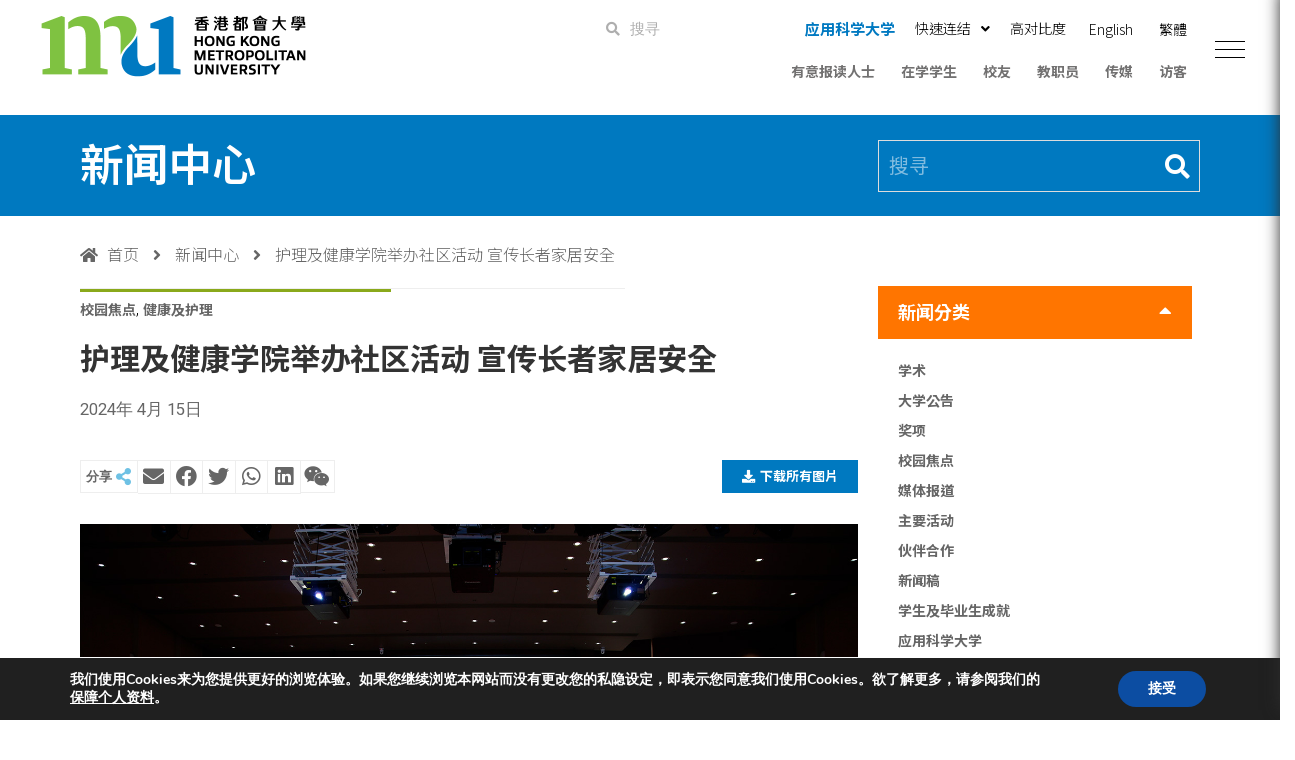

--- FILE ---
content_type: text/html; charset=UTF-8
request_url: https://www.hkmu.edu.hk/news/sc/school-of-nursing-and-health-studies-organises-community-events-for-older-people-to-promote-awareness-of-fall-prevention/
body_size: 51935
content:
<!DOCTYPE html>
<html lang="zh-CN">

<head>

    <!-- Meta UTF8 charset -->
    <meta charset="UTF-8">
    <meta name="viewport" content="initial-scale=1.0" />
    <meta name="viewport" content="width=device-width, height=device-height, initial-scale=1, maximum-scale=1, minimum-scale=1, minimal-ui" />
    <meta name="theme-color" content="#056EB9" />
    <meta name="msapplication-navbutton-color" content="#056EB9" />
    <meta name="apple-mobile-web-app-status-bar-style" content="#056EB9" />
    <meta name='robots' content='index, follow, max-image-preview:large, max-snippet:-1, max-video-preview:-1' />
<link rel="alternate" hreflang="en" href="https://www.hkmu.edu.hk/news/school-of-nursing-and-health-studies-organises-community-events-for-older-people-to-promote-awareness-of-fall-prevention/" />
<link rel="alternate" hreflang="zh-hant" href="https://www.hkmu.edu.hk/news/tc/school-of-nursing-and-health-studies-organises-community-events-for-older-people-to-promote-awareness-of-fall-prevention/" />
<link rel="alternate" hreflang="zh-hans" href="https://www.hkmu.edu.hk/news/sc/school-of-nursing-and-health-studies-organises-community-events-for-older-people-to-promote-awareness-of-fall-prevention/" />
<link rel="alternate" hreflang="x-default" href="https://www.hkmu.edu.hk/news/school-of-nursing-and-health-studies-organises-community-events-for-older-people-to-promote-awareness-of-fall-prevention/" />

	<!-- This site is optimized with the Yoast SEO Premium plugin v17.3 (Yoast SEO v21.2) - https://yoast.com/wordpress/plugins/seo/ -->
	<title>护理及健康学院举办社区活动 宣传长者家居安全 - News Centre</title>
	<link rel="canonical" href="https://www.hkmu.edu.hk/news/sc/school-of-nursing-and-health-studies-organises-community-events-for-older-people-to-promote-awareness-of-fall-prevention/" />
	<meta property="og:locale" content="zh_CN" />
	<meta property="og:type" content="article" />
	<meta property="og:title" content="护理及健康学院举办社区活动 宣传长者家居安全" />
	<meta property="og:description" content="为响应西贡将军澳分区敬老节，都大护理及健康学院与西贡将军澳妇女会举办以「长者家居安全 - 足不可失」为主题的一连串社区健康活动，旨在为社区关爱队提供培训，以向区内长者提供健康检查及家居防跌评估。" />
	<meta property="og:url" content="https://www.hkmu.edu.hk/news/sc/school-of-nursing-and-health-studies-organises-community-events-for-older-people-to-promote-awareness-of-fall-prevention/" />
	<meta property="og:site_name" content="News Centre" />
	<meta property="article:published_time" content="2024-04-15T01:00:12+00:00" />
	<meta property="article:modified_time" content="2024-04-15T06:09:33+00:00" />
	<meta property="og:image" content="https://www.hkmu.edu.hk/news/wp-content/uploads/sites/61/2025/04/1_NHS-Fall-Prevention_1500x1000.jpg" />
	<meta property="og:image:width" content="1500" />
	<meta property="og:image:height" content="1000" />
	<meta property="og:image:type" content="image/jpeg" />
	<meta name="author" content="hhui" />
	<meta name="twitter:card" content="summary_large_image" />
	<meta name="twitter:label1" content="Written by" />
	<meta name="twitter:data1" content="hhui" />
	<meta name="twitter:label2" content="Est. reading time" />
	<meta name="twitter:data2" content="1 minute" />
	<!-- / Yoast SEO Premium plugin. -->


<link rel='dns-prefetch' href='//fonts.googleapis.com' />
<link href='https://fonts.gstatic.com' crossorigin rel='preconnect' />
<link rel="alternate" type="application/rss+xml" title="News Centre &raquo; Feed" href="https://www.hkmu.edu.hk/news/sc/feed/" />
<link rel="alternate" type="application/rss+xml" title="News Centre &raquo; Comments Feed" href="https://www.hkmu.edu.hk/news/sc/comments/feed/" />
<link rel="alternate" type="application/rss+xml" title="News Centre &raquo; 护理及健康学院举办社区活动	宣传长者家居安全 Comments Feed" href="https://www.hkmu.edu.hk/news/sc/school-of-nursing-and-health-studies-organises-community-events-for-older-people-to-promote-awareness-of-fall-prevention/feed/" />
<script type="text/javascript">
window._wpemojiSettings = {"baseUrl":"https:\/\/s.w.org\/images\/core\/emoji\/14.0.0\/72x72\/","ext":".png","svgUrl":"https:\/\/s.w.org\/images\/core\/emoji\/14.0.0\/svg\/","svgExt":".svg","source":{"concatemoji":"https:\/\/www.hkmu.edu.hk\/news\/wp-includes\/js\/wp-emoji-release.min.js?ver=6.2.8"}};
/*! This file is auto-generated */
!function(e,a,t){var n,r,o,i=a.createElement("canvas"),p=i.getContext&&i.getContext("2d");function s(e,t){p.clearRect(0,0,i.width,i.height),p.fillText(e,0,0);e=i.toDataURL();return p.clearRect(0,0,i.width,i.height),p.fillText(t,0,0),e===i.toDataURL()}function c(e){var t=a.createElement("script");t.src=e,t.defer=t.type="text/javascript",a.getElementsByTagName("head")[0].appendChild(t)}for(o=Array("flag","emoji"),t.supports={everything:!0,everythingExceptFlag:!0},r=0;r<o.length;r++)t.supports[o[r]]=function(e){if(p&&p.fillText)switch(p.textBaseline="top",p.font="600 32px Arial",e){case"flag":return s("\ud83c\udff3\ufe0f\u200d\u26a7\ufe0f","\ud83c\udff3\ufe0f\u200b\u26a7\ufe0f")?!1:!s("\ud83c\uddfa\ud83c\uddf3","\ud83c\uddfa\u200b\ud83c\uddf3")&&!s("\ud83c\udff4\udb40\udc67\udb40\udc62\udb40\udc65\udb40\udc6e\udb40\udc67\udb40\udc7f","\ud83c\udff4\u200b\udb40\udc67\u200b\udb40\udc62\u200b\udb40\udc65\u200b\udb40\udc6e\u200b\udb40\udc67\u200b\udb40\udc7f");case"emoji":return!s("\ud83e\udef1\ud83c\udffb\u200d\ud83e\udef2\ud83c\udfff","\ud83e\udef1\ud83c\udffb\u200b\ud83e\udef2\ud83c\udfff")}return!1}(o[r]),t.supports.everything=t.supports.everything&&t.supports[o[r]],"flag"!==o[r]&&(t.supports.everythingExceptFlag=t.supports.everythingExceptFlag&&t.supports[o[r]]);t.supports.everythingExceptFlag=t.supports.everythingExceptFlag&&!t.supports.flag,t.DOMReady=!1,t.readyCallback=function(){t.DOMReady=!0},t.supports.everything||(n=function(){t.readyCallback()},a.addEventListener?(a.addEventListener("DOMContentLoaded",n,!1),e.addEventListener("load",n,!1)):(e.attachEvent("onload",n),a.attachEvent("onreadystatechange",function(){"complete"===a.readyState&&t.readyCallback()})),(e=t.source||{}).concatemoji?c(e.concatemoji):e.wpemoji&&e.twemoji&&(c(e.twemoji),c(e.wpemoji)))}(window,document,window._wpemojiSettings);
</script>
<style type="text/css">
img.wp-smiley,
img.emoji {
	display: inline !important;
	border: none !important;
	box-shadow: none !important;
	height: 1em !important;
	width: 1em !important;
	margin: 0 0.07em !important;
	vertical-align: -0.1em !important;
	background: none !important;
	padding: 0 !important;
}
</style>
	<link rel='stylesheet' id='la-icon-maneger-style-css' href='https://www.hkmu.edu.hk/news/wp-content/uploads/sites/61/la_icon_sets/style.min.css?ver=6.2.8' type='text/css' media='all' />
<link rel='stylesheet' id='wp-block-library-css' href='https://www.hkmu.edu.hk/news/wp-includes/css/dist/block-library/style.min.css?ver=6.2.8' type='text/css' media='all' />
<link rel='stylesheet' id='classic-theme-styles-css' href='https://www.hkmu.edu.hk/news/wp-includes/css/classic-themes.min.css?ver=6.2.8' type='text/css' media='all' />
<style id='global-styles-inline-css' type='text/css'>
body{--wp--preset--color--black: #000000;--wp--preset--color--cyan-bluish-gray: #abb8c3;--wp--preset--color--white: #ffffff;--wp--preset--color--pale-pink: #f78da7;--wp--preset--color--vivid-red: #cf2e2e;--wp--preset--color--luminous-vivid-orange: #ff6900;--wp--preset--color--luminous-vivid-amber: #fcb900;--wp--preset--color--light-green-cyan: #7bdcb5;--wp--preset--color--vivid-green-cyan: #00d084;--wp--preset--color--pale-cyan-blue: #8ed1fc;--wp--preset--color--vivid-cyan-blue: #0693e3;--wp--preset--color--vivid-purple: #9b51e0;--wp--preset--gradient--vivid-cyan-blue-to-vivid-purple: linear-gradient(135deg,rgba(6,147,227,1) 0%,rgb(155,81,224) 100%);--wp--preset--gradient--light-green-cyan-to-vivid-green-cyan: linear-gradient(135deg,rgb(122,220,180) 0%,rgb(0,208,130) 100%);--wp--preset--gradient--luminous-vivid-amber-to-luminous-vivid-orange: linear-gradient(135deg,rgba(252,185,0,1) 0%,rgba(255,105,0,1) 100%);--wp--preset--gradient--luminous-vivid-orange-to-vivid-red: linear-gradient(135deg,rgba(255,105,0,1) 0%,rgb(207,46,46) 100%);--wp--preset--gradient--very-light-gray-to-cyan-bluish-gray: linear-gradient(135deg,rgb(238,238,238) 0%,rgb(169,184,195) 100%);--wp--preset--gradient--cool-to-warm-spectrum: linear-gradient(135deg,rgb(74,234,220) 0%,rgb(151,120,209) 20%,rgb(207,42,186) 40%,rgb(238,44,130) 60%,rgb(251,105,98) 80%,rgb(254,248,76) 100%);--wp--preset--gradient--blush-light-purple: linear-gradient(135deg,rgb(255,206,236) 0%,rgb(152,150,240) 100%);--wp--preset--gradient--blush-bordeaux: linear-gradient(135deg,rgb(254,205,165) 0%,rgb(254,45,45) 50%,rgb(107,0,62) 100%);--wp--preset--gradient--luminous-dusk: linear-gradient(135deg,rgb(255,203,112) 0%,rgb(199,81,192) 50%,rgb(65,88,208) 100%);--wp--preset--gradient--pale-ocean: linear-gradient(135deg,rgb(255,245,203) 0%,rgb(182,227,212) 50%,rgb(51,167,181) 100%);--wp--preset--gradient--electric-grass: linear-gradient(135deg,rgb(202,248,128) 0%,rgb(113,206,126) 100%);--wp--preset--gradient--midnight: linear-gradient(135deg,rgb(2,3,129) 0%,rgb(40,116,252) 100%);--wp--preset--duotone--dark-grayscale: url('#wp-duotone-dark-grayscale');--wp--preset--duotone--grayscale: url('#wp-duotone-grayscale');--wp--preset--duotone--purple-yellow: url('#wp-duotone-purple-yellow');--wp--preset--duotone--blue-red: url('#wp-duotone-blue-red');--wp--preset--duotone--midnight: url('#wp-duotone-midnight');--wp--preset--duotone--magenta-yellow: url('#wp-duotone-magenta-yellow');--wp--preset--duotone--purple-green: url('#wp-duotone-purple-green');--wp--preset--duotone--blue-orange: url('#wp-duotone-blue-orange');--wp--preset--font-size--small: 13px;--wp--preset--font-size--medium: 20px;--wp--preset--font-size--large: 36px;--wp--preset--font-size--x-large: 42px;--wp--preset--spacing--20: 0.44rem;--wp--preset--spacing--30: 0.67rem;--wp--preset--spacing--40: 1rem;--wp--preset--spacing--50: 1.5rem;--wp--preset--spacing--60: 2.25rem;--wp--preset--spacing--70: 3.38rem;--wp--preset--spacing--80: 5.06rem;--wp--preset--shadow--natural: 6px 6px 9px rgba(0, 0, 0, 0.2);--wp--preset--shadow--deep: 12px 12px 50px rgba(0, 0, 0, 0.4);--wp--preset--shadow--sharp: 6px 6px 0px rgba(0, 0, 0, 0.2);--wp--preset--shadow--outlined: 6px 6px 0px -3px rgba(255, 255, 255, 1), 6px 6px rgba(0, 0, 0, 1);--wp--preset--shadow--crisp: 6px 6px 0px rgba(0, 0, 0, 1);}:where(.is-layout-flex){gap: 0.5em;}body .is-layout-flow > .alignleft{float: left;margin-inline-start: 0;margin-inline-end: 2em;}body .is-layout-flow > .alignright{float: right;margin-inline-start: 2em;margin-inline-end: 0;}body .is-layout-flow > .aligncenter{margin-left: auto !important;margin-right: auto !important;}body .is-layout-constrained > .alignleft{float: left;margin-inline-start: 0;margin-inline-end: 2em;}body .is-layout-constrained > .alignright{float: right;margin-inline-start: 2em;margin-inline-end: 0;}body .is-layout-constrained > .aligncenter{margin-left: auto !important;margin-right: auto !important;}body .is-layout-constrained > :where(:not(.alignleft):not(.alignright):not(.alignfull)){max-width: var(--wp--style--global--content-size);margin-left: auto !important;margin-right: auto !important;}body .is-layout-constrained > .alignwide{max-width: var(--wp--style--global--wide-size);}body .is-layout-flex{display: flex;}body .is-layout-flex{flex-wrap: wrap;align-items: center;}body .is-layout-flex > *{margin: 0;}:where(.wp-block-columns.is-layout-flex){gap: 2em;}.has-black-color{color: var(--wp--preset--color--black) !important;}.has-cyan-bluish-gray-color{color: var(--wp--preset--color--cyan-bluish-gray) !important;}.has-white-color{color: var(--wp--preset--color--white) !important;}.has-pale-pink-color{color: var(--wp--preset--color--pale-pink) !important;}.has-vivid-red-color{color: var(--wp--preset--color--vivid-red) !important;}.has-luminous-vivid-orange-color{color: var(--wp--preset--color--luminous-vivid-orange) !important;}.has-luminous-vivid-amber-color{color: var(--wp--preset--color--luminous-vivid-amber) !important;}.has-light-green-cyan-color{color: var(--wp--preset--color--light-green-cyan) !important;}.has-vivid-green-cyan-color{color: var(--wp--preset--color--vivid-green-cyan) !important;}.has-pale-cyan-blue-color{color: var(--wp--preset--color--pale-cyan-blue) !important;}.has-vivid-cyan-blue-color{color: var(--wp--preset--color--vivid-cyan-blue) !important;}.has-vivid-purple-color{color: var(--wp--preset--color--vivid-purple) !important;}.has-black-background-color{background-color: var(--wp--preset--color--black) !important;}.has-cyan-bluish-gray-background-color{background-color: var(--wp--preset--color--cyan-bluish-gray) !important;}.has-white-background-color{background-color: var(--wp--preset--color--white) !important;}.has-pale-pink-background-color{background-color: var(--wp--preset--color--pale-pink) !important;}.has-vivid-red-background-color{background-color: var(--wp--preset--color--vivid-red) !important;}.has-luminous-vivid-orange-background-color{background-color: var(--wp--preset--color--luminous-vivid-orange) !important;}.has-luminous-vivid-amber-background-color{background-color: var(--wp--preset--color--luminous-vivid-amber) !important;}.has-light-green-cyan-background-color{background-color: var(--wp--preset--color--light-green-cyan) !important;}.has-vivid-green-cyan-background-color{background-color: var(--wp--preset--color--vivid-green-cyan) !important;}.has-pale-cyan-blue-background-color{background-color: var(--wp--preset--color--pale-cyan-blue) !important;}.has-vivid-cyan-blue-background-color{background-color: var(--wp--preset--color--vivid-cyan-blue) !important;}.has-vivid-purple-background-color{background-color: var(--wp--preset--color--vivid-purple) !important;}.has-black-border-color{border-color: var(--wp--preset--color--black) !important;}.has-cyan-bluish-gray-border-color{border-color: var(--wp--preset--color--cyan-bluish-gray) !important;}.has-white-border-color{border-color: var(--wp--preset--color--white) !important;}.has-pale-pink-border-color{border-color: var(--wp--preset--color--pale-pink) !important;}.has-vivid-red-border-color{border-color: var(--wp--preset--color--vivid-red) !important;}.has-luminous-vivid-orange-border-color{border-color: var(--wp--preset--color--luminous-vivid-orange) !important;}.has-luminous-vivid-amber-border-color{border-color: var(--wp--preset--color--luminous-vivid-amber) !important;}.has-light-green-cyan-border-color{border-color: var(--wp--preset--color--light-green-cyan) !important;}.has-vivid-green-cyan-border-color{border-color: var(--wp--preset--color--vivid-green-cyan) !important;}.has-pale-cyan-blue-border-color{border-color: var(--wp--preset--color--pale-cyan-blue) !important;}.has-vivid-cyan-blue-border-color{border-color: var(--wp--preset--color--vivid-cyan-blue) !important;}.has-vivid-purple-border-color{border-color: var(--wp--preset--color--vivid-purple) !important;}.has-vivid-cyan-blue-to-vivid-purple-gradient-background{background: var(--wp--preset--gradient--vivid-cyan-blue-to-vivid-purple) !important;}.has-light-green-cyan-to-vivid-green-cyan-gradient-background{background: var(--wp--preset--gradient--light-green-cyan-to-vivid-green-cyan) !important;}.has-luminous-vivid-amber-to-luminous-vivid-orange-gradient-background{background: var(--wp--preset--gradient--luminous-vivid-amber-to-luminous-vivid-orange) !important;}.has-luminous-vivid-orange-to-vivid-red-gradient-background{background: var(--wp--preset--gradient--luminous-vivid-orange-to-vivid-red) !important;}.has-very-light-gray-to-cyan-bluish-gray-gradient-background{background: var(--wp--preset--gradient--very-light-gray-to-cyan-bluish-gray) !important;}.has-cool-to-warm-spectrum-gradient-background{background: var(--wp--preset--gradient--cool-to-warm-spectrum) !important;}.has-blush-light-purple-gradient-background{background: var(--wp--preset--gradient--blush-light-purple) !important;}.has-blush-bordeaux-gradient-background{background: var(--wp--preset--gradient--blush-bordeaux) !important;}.has-luminous-dusk-gradient-background{background: var(--wp--preset--gradient--luminous-dusk) !important;}.has-pale-ocean-gradient-background{background: var(--wp--preset--gradient--pale-ocean) !important;}.has-electric-grass-gradient-background{background: var(--wp--preset--gradient--electric-grass) !important;}.has-midnight-gradient-background{background: var(--wp--preset--gradient--midnight) !important;}.has-small-font-size{font-size: var(--wp--preset--font-size--small) !important;}.has-medium-font-size{font-size: var(--wp--preset--font-size--medium) !important;}.has-large-font-size{font-size: var(--wp--preset--font-size--large) !important;}.has-x-large-font-size{font-size: var(--wp--preset--font-size--x-large) !important;}
.wp-block-navigation a:where(:not(.wp-element-button)){color: inherit;}
:where(.wp-block-columns.is-layout-flex){gap: 2em;}
.wp-block-pullquote{font-size: 1.5em;line-height: 1.6;}
</style>
<link rel='stylesheet' id='eae-css-css' href='https://www.hkmu.edu.hk/news/wp-content/plugins/addon-elements-for-elementor-page-builder/assets/css/eae.min.css?ver=1.11.16' type='text/css' media='all' />
<link rel='stylesheet' id='font-awesome-4-shim-css' href='https://www.hkmu.edu.hk/news/wp-content/plugins/elementor/assets/lib/font-awesome/css/v4-shims.min.css?ver=1.0' type='text/css' media='all' />
<link rel='stylesheet' id='font-awesome-5-all-css' href='https://www.hkmu.edu.hk/news/wp-content/plugins/elementor/assets/lib/font-awesome/css/all.min.css?ver=4.3.6' type='text/css' media='all' />
<link rel='stylesheet' id='vegas-css-css' href='https://www.hkmu.edu.hk/news/wp-content/plugins/addon-elements-for-elementor-page-builder/assets/lib/vegas/vegas.min.css?ver=2.4.0' type='text/css' media='all' />
<link rel='stylesheet' id='sf_styles-css' href='https://www.hkmu.edu.hk/news/wp-content/plugins/superfly-menu/css/superfly-menu.css?ver=6.2.8' type='text/css' media='all' />
<link rel='stylesheet' id='resourcespace-adra-css' href='https://www.hkmu.edu.hk/news/wp-content/plugins/wordpress-resourcespace/public/css/resourcespace-adra-public.css?ver=1.0.0' type='text/css' media='all' />
<link rel='stylesheet' id='wpsisac-pro-public-style-css' href='https://www.hkmu.edu.hk/news/wp-content/plugins/wp-slick-slider-and-image-carousel-pro/assets/css/wpsisac-pro-public.min.css?ver=1.6.4' type='text/css' media='all' />
<link rel='stylesheet' id='wpos-slick-style-css' href='https://www.hkmu.edu.hk/news/wp-content/plugins/wp-slick-slider-and-image-carousel-pro/assets/css/slick.css?ver=1.6.4' type='text/css' media='all' />
<link rel='stylesheet' id='wpml-legacy-horizontal-list-0-css' href='https://www.hkmu.edu.hk/news/wp-content/plugins/sitepress-multilingual-cms/templates/language-switchers/legacy-list-horizontal/style.min.css?ver=1' type='text/css' media='all' />
<style id='wpml-legacy-horizontal-list-0-inline-css' type='text/css'>
.wpml-ls-sidebars-sf_sidebar_widget_area a, .wpml-ls-sidebars-sf_sidebar_widget_area .wpml-ls-sub-menu a, .wpml-ls-sidebars-sf_sidebar_widget_area .wpml-ls-sub-menu a:link, .wpml-ls-sidebars-sf_sidebar_widget_area li:not(.wpml-ls-current-language) .wpml-ls-link, .wpml-ls-sidebars-sf_sidebar_widget_area li:not(.wpml-ls-current-language) .wpml-ls-link:link {color:#ffffff;}.wpml-ls-sidebars-sf_sidebar_widget_area a, .wpml-ls-sidebars-sf_sidebar_widget_area .wpml-ls-sub-menu a:hover,.wpml-ls-sidebars-sf_sidebar_widget_area .wpml-ls-sub-menu a:focus, .wpml-ls-sidebars-sf_sidebar_widget_area .wpml-ls-sub-menu a:link:hover, .wpml-ls-sidebars-sf_sidebar_widget_area .wpml-ls-sub-menu a:link:focus {color:#cccccc;}
</style>
<link rel='stylesheet' id='18fc889d6-css' href='https://www.hkmu.edu.hk/news/wp-content/uploads/sites/61/essential-addons-elementor/18fc889d6.min.css?ver=1768612380' type='text/css' media='all' />
<link rel='stylesheet' id='iksm-public-style-css' href='https://www.hkmu.edu.hk/news/wp-content/plugins/iks-menu-pro/assets/css/public.css?ver=1.9.0' type='text/css' media='all' />
<link rel='stylesheet' id='addExpandableSupportForPAO_css-css' href='https://www.hkmu.edu.hk/news/wp-content/themes/wavo-child/ou/outblstyle.css?ver=2.0.2' type='text/css' media='all' />
<link rel='stylesheet' id='google-fonts-css' href='https://fonts.googleapis.com/css2?family=Noto+Sans+SC%3Awght%40300%3B400%3B500%3B700%3B900&#038;display=swap&#038;ver=6.2.8' type='text/css' media='all' />
<link rel='stylesheet' id='bootstrap-css' href='https://www.hkmu.edu.hk/news/wp-content/themes/wavo/js/plugins/bootstrap/bootstrap.min.css?ver=1.0' type='text/css' media='all' />
<link rel='stylesheet' id='animate-css' href='https://www.hkmu.edu.hk/news/wp-content/themes/wavo/css/plugins/animate.css?ver=1.0' type='text/css' media='all' />
<link rel='stylesheet' id='ionicons-css' href='https://www.hkmu.edu.hk/news/wp-content/themes/wavo/css/plugins/ionicons.min.css?ver=1.0' type='text/css' media='all' />
<link rel='stylesheet' id='fontawesome-all-css' href='https://www.hkmu.edu.hk/news/wp-content/themes/wavo/css/plugins/fontawesome-all.min.css?ver=1.0' type='text/css' media='all' />
<link rel='stylesheet' id='helper-css' href='https://www.hkmu.edu.hk/news/wp-content/themes/wavo/css/plugins/helper.css?ver=1.0' type='text/css' media='all' />
<link rel='stylesheet' id='hamburgers-css' href='https://www.hkmu.edu.hk/news/wp-content/themes/wavo/css/plugins/hamburgers.css?ver=1.0' type='text/css' media='all' />
<link rel='stylesheet' id='all-cursors-css' href='https://www.hkmu.edu.hk/news/wp-content/themes/wavo/js/plugins/cursor/all-cursors.css?ver=1.0' type='text/css' media='all' />
<link rel='stylesheet' id='nice-select-css' href='https://www.hkmu.edu.hk/news/wp-content/themes/wavo/js/plugins/nice-select/nice-select.css?ver=1.0' type='text/css' media='all' />
<link rel='stylesheet' id='wavo-style-css' href='https://www.hkmu.edu.hk/news/wp-content/themes/wavo/css/style.css?ver=1.0' type='text/css' media='all' />
<link rel='stylesheet' id='wavo-framework-style-css' href='https://www.hkmu.edu.hk/news/wp-content/themes/wavo/css/framework-style.css?ver=1.0' type='text/css' media='all' />
<link rel='stylesheet' id='wavo-update-css' href='https://www.hkmu.edu.hk/news/wp-content/themes/wavo/css/update.css?ver=1.0' type='text/css' media='all' />
<link rel='stylesheet' id='wavo-fonts-css' href='//fonts.googleapis.com/css?family=Roboto%3A300%2C400%2C600%2C700%7CUbuntu%3A400%2C500%2C700%7CPoppins%3A200%2C300%2C400%2C500%2C600%2C700%2C800%7CRoboto%2BMono%3A400%2C700&#038;subset=latin%2Clatin-ext' type='text/css' media='all' />
<style id='wavo-custom-style-inline-css' type='text/css'>
[class*=" elementor-kit-"] p.elementor-heading-title{
              line-height: inherit;
            }
        .lazyloading {
      background-image: url(https://www.hkmu.edu.hk/news/wp-content/themes/wavo/images/loader.gif);
    }.nt-404 .call-action:before {
          background-image: url(https://www.hkmu.edu.hk/news/wp-content/themes/wavo/images/pattern-bg.gif);
          background-repeat: repeat;
          opacity: .04;
        }.nt-404 .call-action:before {
          opacity: 0.04;
        }.topnav .menu-icon .text:after {
            content: "Close";width: max-content;
        }.progress-wrap {
            -webkit-box-shadow: inset 0 0 0 2px rgba(130,130,130,0.2);
            box-shadow: inset 0 0 0 2px rgba(130,130,130,0.2);
        }.progress-wrap svg.progress-circle path {
            stroke: #6c6d6d;
        }.progress-wrap::after {
            color: #6c6d6d;
        }:root {
			--color-secondary: #1162ab;
			--color-hkmu-main: #1162ab;
			--color-hkmu-sub: #8fad15;
			--color-hkmu-third: #f29b51;
			--color-hkmu-footer: #58595b;
		}
		.nt-blog .controls .swiper-pagination-fraction span,.nav--xusni .nav__item-title{
		color:#1162ab;
		}
		.services_icon.icon svg path[stroke="#75DAB4"]{
			stroke:#1162ab;
		}
		.agency .img .icon svg path[stroke="#75DAB4"]{
			stroke:#1162ab;
		}
		.agency .img .exp h6:after,.tagcloud a:hover,.nav--xusni .swiper-slide-thumb-active::after {
    		background: #1162ab;
		}.nt-sidebar-inner-widget .tag-cloud-link, .btn-curve:after {
    		background: #8fad15;
		}.btn-curve {
    		border-color: #8fad15;
		}.hamenu {
			-webkit-transition: all 0.5s cubic-bezier(1, 0, 0.55, 1);
			transition: all 0.5s cubic-bezier(1, 0, 0.55, 1);
		}.hamenu .menu-links .main-menu > li {
			-webkit-transition: all 0.5s;
			transition: all 0.5s;
		}.hamenu .menu-links .main-menu .sub-menu {
			-webkit-transition-delay: 0.2s;
			transition-delay: 0.2s;
		}
</style>
<link rel='stylesheet' id='font-awesome-all-css' href='https://www.hkmu.edu.hk/news/wp-content/plugins/jet-menu/assets/public/lib/font-awesome/css/all.min.css?ver=5.12.0' type='text/css' media='all' />
<link rel='stylesheet' id='font-awesome-v4-shims-css' href='https://www.hkmu.edu.hk/news/wp-content/plugins/jet-menu/assets/public/lib/font-awesome/css/v4-shims.min.css?ver=5.12.0' type='text/css' media='all' />
<link rel='stylesheet' id='jet-menu-public-css' href='https://www.hkmu.edu.hk/news/wp-content/plugins/jet-menu/assets/public/css/public.css?ver=2.0.9' type='text/css' media='all' />
<link rel='stylesheet' id='jet-menu-general-css' href='https://www.hkmu.edu.hk/news/wp-content/uploads/sites/61/jet-menu/jet-menu-general.css?ver=1695793484' type='text/css' media='all' />
<link rel='stylesheet' id='jet-elements-css' href='https://www.hkmu.edu.hk/news/wp-content/plugins/jet-elements/assets/css/jet-elements.css?ver=2.6.9' type='text/css' media='all' />
<link rel='stylesheet' id='jet-elements-skin-css' href='https://www.hkmu.edu.hk/news/wp-content/plugins/jet-elements/assets/css/jet-elements-skin.css?ver=2.6.9' type='text/css' media='all' />
<link rel='stylesheet' id='elementor-icons-css' href='https://www.hkmu.edu.hk/news/wp-content/plugins/elementor/assets/lib/eicons/css/elementor-icons.min.css?ver=5.11.0' type='text/css' media='all' />
<style id='elementor-icons-inline-css' type='text/css'>

		.elementor-add-new-section .elementor-add-templately-promo-button{
            background-color: #5d4fff;
            background-image: url(/wp-content/plugins/essential-addons-for-elementor-lite/assets/admin/images/templately/logo-icon.svg);
            background-repeat: no-repeat;
            background-position: center center;
            margin-left: 5px;
            position: relative;
            bottom: 5px;
        }
</style>
<link rel='stylesheet' id='elementor-animations-css' href='https://www.hkmu.edu.hk/news/wp-content/plugins/elementor/assets/lib/animations/animations.min.css?ver=3.2.4' type='text/css' media='all' />
<link rel='stylesheet' id='elementor-frontend-css' href='https://www.hkmu.edu.hk/news/wp-content/plugins/elementor/assets/css/frontend.min.css?ver=3.2.4' type='text/css' media='all' />
<style id='elementor-frontend-inline-css' type='text/css'>
@font-face{font-family:eicons;src:url(/wp-content/plugins/elementor/assets/lib/eicons/fonts/eicons.eot?5.10.0);src:url(/wp-content/plugins/elementor/assets/lib/eicons/fonts/eicons.eot?5.10.0#iefix) format("embedded-opentype"),url(/wp-content/plugins/elementor/assets/lib/eicons/fonts/eicons.woff2?5.10.0) format("woff2"),url(/wp-content/plugins/elementor/assets/lib/eicons/fonts/eicons.woff?5.10.0) format("woff"),url(/wp-content/plugins/elementor/assets/lib/eicons/fonts/eicons.ttf?5.10.0) format("truetype"),url(/wp-content/plugins/elementor/assets/lib/eicons/fonts/eicons.svg?5.10.0#eicon) format("svg");font-weight:400;font-style:normal}
</style>
<link rel='stylesheet' id='elementor-post-80303-css' href='https://www.hkmu.edu.hk/news/wp-content/uploads/sites/61/elementor/css/post-80303.css?ver=1726227495' type='text/css' media='all' />
<link rel='stylesheet' id='elementor-pro-css' href='https://www.hkmu.edu.hk/news/wp-content/plugins/elementor-pro/assets/css/frontend.min.css?ver=3.2.2' type='text/css' media='all' />
<link rel='stylesheet' id='wavo-custom-css' href='https://www.hkmu.edu.hk/news/wp-content/plugins/wavo-elementor-addons/assets/front/css/custom.css?ver=6.2.8' type='text/css' media='all' />
<link rel='stylesheet' id='premium-pro-css' href='https://www.hkmu.edu.hk/news/wp-content/plugins/premium-addons-pro/assets/frontend/min-css/premium-addons.min.css?ver=2.4.5' type='text/css' media='all' />
<link rel='stylesheet' id='elementor-global-css' href='https://www.hkmu.edu.hk/news/wp-content/uploads/sites/61/elementor/css/global.css?ver=1726227650' type='text/css' media='all' />
<link rel='stylesheet' id='elementor-post-54241-css' href='https://www.hkmu.edu.hk/news/wp-content/uploads/sites/61/elementor/css/post-54241.css?ver=1757411194' type='text/css' media='all' />
<link rel='stylesheet' id='moove_gdpr_frontend-css' href='https://www.hkmu.edu.hk/news/wp-content/plugins/gdpr-cookie-compliance/dist/styles/gdpr-main.css?ver=4.5.8' type='text/css' media='all' />
<style id='moove_gdpr_frontend-inline-css' type='text/css'>
#moove_gdpr_cookie_modal,#moove_gdpr_cookie_info_bar,.gdpr_cookie_settings_shortcode_content{font-family:Nunito,sans-serif}#moove_gdpr_save_popup_settings_button{background-color:#373737;color:#fff}#moove_gdpr_save_popup_settings_button:hover{background-color:#000}#moove_gdpr_cookie_info_bar .moove-gdpr-info-bar-container .moove-gdpr-info-bar-content a.mgbutton,#moove_gdpr_cookie_info_bar .moove-gdpr-info-bar-container .moove-gdpr-info-bar-content button.mgbutton{background-color:#0C4DA2}#moove_gdpr_cookie_modal .moove-gdpr-modal-content .moove-gdpr-modal-footer-content .moove-gdpr-button-holder a.mgbutton,#moove_gdpr_cookie_modal .moove-gdpr-modal-content .moove-gdpr-modal-footer-content .moove-gdpr-button-holder button.mgbutton,.gdpr_cookie_settings_shortcode_content .gdpr-shr-button.button-green{background-color:#0C4DA2;border-color:#0C4DA2}#moove_gdpr_cookie_modal .moove-gdpr-modal-content .moove-gdpr-modal-footer-content .moove-gdpr-button-holder a.mgbutton:hover,#moove_gdpr_cookie_modal .moove-gdpr-modal-content .moove-gdpr-modal-footer-content .moove-gdpr-button-holder button.mgbutton:hover,.gdpr_cookie_settings_shortcode_content .gdpr-shr-button.button-green:hover{background-color:#fff;color:#0C4DA2}#moove_gdpr_cookie_modal .moove-gdpr-modal-content .moove-gdpr-modal-close i,#moove_gdpr_cookie_modal .moove-gdpr-modal-content .moove-gdpr-modal-close span.gdpr-icon{background-color:#0C4DA2;border:1px solid #0C4DA2}#moove_gdpr_cookie_info_bar span.change-settings-button.focus-g{-webkit-box-shadow:0 0 1px 3px #0C4DA2;-moz-box-shadow:0 0 1px 3px #0C4DA2;box-shadow:0 0 1px 3px #0C4DA2}#moove_gdpr_cookie_modal .moove-gdpr-modal-content .moove-gdpr-modal-close i:hover,#moove_gdpr_cookie_modal .moove-gdpr-modal-content .moove-gdpr-modal-close span.gdpr-icon:hover,#moove_gdpr_cookie_info_bar span[data-href]>u.change-settings-button{color:#0C4DA2}#moove_gdpr_cookie_modal .moove-gdpr-modal-content .moove-gdpr-modal-left-content #moove-gdpr-menu li.menu-item-selected a span.gdpr-icon,#moove_gdpr_cookie_modal .moove-gdpr-modal-content .moove-gdpr-modal-left-content #moove-gdpr-menu li.menu-item-selected button span.gdpr-icon{color:inherit}#moove_gdpr_cookie_modal .moove-gdpr-modal-content .moove-gdpr-modal-left-content #moove-gdpr-menu li:hover a,#moove_gdpr_cookie_modal .moove-gdpr-modal-content .moove-gdpr-modal-left-content #moove-gdpr-menu li:hover button{color:#000}#moove_gdpr_cookie_modal .moove-gdpr-modal-content .moove-gdpr-modal-left-content #moove-gdpr-menu li a span.gdpr-icon,#moove_gdpr_cookie_modal .moove-gdpr-modal-content .moove-gdpr-modal-left-content #moove-gdpr-menu li button span.gdpr-icon{color:inherit}#moove_gdpr_cookie_modal .gdpr-acc-link{line-height:0;font-size:0;color:transparent;position:absolute}#moove_gdpr_cookie_modal .moove-gdpr-modal-content .moove-gdpr-modal-close:hover i,#moove_gdpr_cookie_modal .moove-gdpr-modal-content .moove-gdpr-modal-left-content #moove-gdpr-menu li a,#moove_gdpr_cookie_modal .moove-gdpr-modal-content .moove-gdpr-modal-left-content #moove-gdpr-menu li button,#moove_gdpr_cookie_modal .moove-gdpr-modal-content .moove-gdpr-modal-left-content #moove-gdpr-menu li button i,#moove_gdpr_cookie_modal .moove-gdpr-modal-content .moove-gdpr-modal-left-content #moove-gdpr-menu li a i,#moove_gdpr_cookie_modal .moove-gdpr-modal-content .moove-gdpr-tab-main .moove-gdpr-tab-main-content a:hover,#moove_gdpr_cookie_info_bar.moove-gdpr-dark-scheme .moove-gdpr-info-bar-container .moove-gdpr-info-bar-content a.mgbutton:hover,#moove_gdpr_cookie_info_bar.moove-gdpr-dark-scheme .moove-gdpr-info-bar-container .moove-gdpr-info-bar-content button.mgbutton:hover,#moove_gdpr_cookie_info_bar.moove-gdpr-dark-scheme .moove-gdpr-info-bar-container .moove-gdpr-info-bar-content a:hover,#moove_gdpr_cookie_info_bar.moove-gdpr-dark-scheme .moove-gdpr-info-bar-container .moove-gdpr-info-bar-content button:hover,#moove_gdpr_cookie_info_bar.moove-gdpr-dark-scheme .moove-gdpr-info-bar-container .moove-gdpr-info-bar-content span.change-settings-button:hover,#moove_gdpr_cookie_info_bar.moove-gdpr-dark-scheme .moove-gdpr-info-bar-container .moove-gdpr-info-bar-content u.change-settings-button:hover,#moove_gdpr_cookie_info_bar span[data-href]>u.change-settings-button,#moove_gdpr_cookie_info_bar.moove-gdpr-dark-scheme .moove-gdpr-info-bar-container .moove-gdpr-info-bar-content a.mgbutton.focus-g,#moove_gdpr_cookie_info_bar.moove-gdpr-dark-scheme .moove-gdpr-info-bar-container .moove-gdpr-info-bar-content button.mgbutton.focus-g,#moove_gdpr_cookie_info_bar.moove-gdpr-dark-scheme .moove-gdpr-info-bar-container .moove-gdpr-info-bar-content a.focus-g,#moove_gdpr_cookie_info_bar.moove-gdpr-dark-scheme .moove-gdpr-info-bar-container .moove-gdpr-info-bar-content button.focus-g,#moove_gdpr_cookie_info_bar.moove-gdpr-dark-scheme .moove-gdpr-info-bar-container .moove-gdpr-info-bar-content span.change-settings-button.focus-g,#moove_gdpr_cookie_info_bar.moove-gdpr-dark-scheme .moove-gdpr-info-bar-container .moove-gdpr-info-bar-content u.change-settings-button.focus-g{color:#0C4DA2}#moove_gdpr_cookie_modal .moove-gdpr-modal-content .moove-gdpr-modal-left-content #moove-gdpr-menu li.menu-item-selected a,#moove_gdpr_cookie_modal .moove-gdpr-modal-content .moove-gdpr-modal-left-content #moove-gdpr-menu li.menu-item-selected button{color:#000}#moove_gdpr_cookie_modal .moove-gdpr-modal-content .moove-gdpr-modal-left-content #moove-gdpr-menu li.menu-item-selected a i,#moove_gdpr_cookie_modal .moove-gdpr-modal-content .moove-gdpr-modal-left-content #moove-gdpr-menu li.menu-item-selected button i{color:#000}#moove_gdpr_cookie_modal.gdpr_lightbox-hide{display:none}
</style>
<link rel='stylesheet' id='wavo-child-style-css' href='https://www.hkmu.edu.hk/news/wp-content/themes/wavo-child/style.css?ver=2.0.2' type='text/css' media='all' />
<link rel='stylesheet' id='hkmu-style-default-css' href='https://www.hkmu.edu.hk/news/wp-content/themes/wavo-child/css/theme-default.css?ver=2.0.2' type='text/css' media='all' />
<link rel='stylesheet' id='hkmu-style-high-contrast-css' href='https://www.hkmu.edu.hk/news/wp-content/themes/wavo-child/css/style-high-contrast.css?ver=2.2.1' type='text/css' media='all' />
<link rel='stylesheet' id='google-fonts-1-css' href='https://fonts.googleapis.com/css?family=Roboto%3A100%2C100italic%2C200%2C200italic%2C300%2C300italic%2C400%2C400italic%2C500%2C500italic%2C600%2C600italic%2C700%2C700italic%2C800%2C800italic%2C900%2C900italic%7CRoboto+Slab%3A100%2C100italic%2C200%2C200italic%2C300%2C300italic%2C400%2C400italic%2C500%2C500italic%2C600%2C600italic%2C700%2C700italic%2C800%2C800italic%2C900%2C900italic%7CNoto+Sans+TC%3A100%2C100italic%2C200%2C200italic%2C300%2C300italic%2C400%2C400italic%2C500%2C500italic%2C600%2C600italic%2C700%2C700italic%2C800%2C800italic%2C900%2C900italic&#038;display=auto&#038;ver=6.2.8' type='text/css' media='all' />
<link rel='stylesheet' id='elementor-icons-shared-0-css' href='https://www.hkmu.edu.hk/news/wp-content/plugins/elementor/assets/lib/font-awesome/css/fontawesome.min.css?ver=5.15.1' type='text/css' media='all' />
<link rel='stylesheet' id='elementor-icons-fa-solid-css' href='https://www.hkmu.edu.hk/news/wp-content/plugins/elementor/assets/lib/font-awesome/css/solid.min.css?ver=5.15.1' type='text/css' media='all' />
<link rel='stylesheet' id='elementor-icons-fa-brands-css' href='https://www.hkmu.edu.hk/news/wp-content/plugins/elementor/assets/lib/font-awesome/css/brands.min.css?ver=5.15.1' type='text/css' media='all' />
<script type='text/javascript' src='https://www.hkmu.edu.hk/news/wp-content/plugins/superfly-menu/includes/vendor/looks_awesome/icon_manager/js/md5.js?ver=1.0,0' id='la-icon-manager-md5-js'></script>
<script type='text/javascript' src='https://www.hkmu.edu.hk/news/wp-content/plugins/superfly-menu/includes/vendor/looks_awesome/icon_manager/js/util.js?ver=1.0,0' id='la-icon-manager-util-js'></script>
<script type='text/javascript' src='https://www.hkmu.edu.hk/news/wp-includes/js/jquery/jquery.min.js?ver=3.6.4' id='jquery-core-js'></script>
<script type='text/javascript' src='https://www.hkmu.edu.hk/news/wp-includes/js/jquery/jquery-migrate.min.js?ver=3.4.0' id='jquery-migrate-js'></script>
<script type='text/javascript' id='sf_main-js-extra'>
/* <![CDATA[ */
var SF_Opts = {"wp_menu_id":"7","social":[],"search":"yes","blur":"no","fade":"no","test_mode":"no","hide_def":"no","mob_nav":"no","dynamic":"no","parent_ignore":"no","sidebar_style":"side","sidebar_behaviour":"slide","alt_menu":"","sidebar_pos":"right","width_panel_1":"300","width_panel_2":"300","width_panel_3":"300","width_panel_4":"300","base_color":"rgba(19, 70, 125, 0.90)","opening_type":"click","sub_type":"flyout","video_bg":"","video_mob":"no","video_preload":"no","sub_mob_type":"dropdown","sub_opening_type":"hover","label":"none","label_top":"10px","label_size":"60","label_vis":"yes","item_padding":"18","bg":"","path":"\/wp-content\/plugins\/superfly-menu\/img\/","menu":"{\"7\":{\"term_id\":7,\"name\":\"sitemenu\",\"loc\":{\"pages\":{\"2\":1,\"5\":1},\"cposts\":{\"e-landing-page\":1,\"elementor_library\":1},\"cats\":{\"1\":1,\"4\":1},\"taxes\":{},\"langs\":{\"zh-hant\":1,\"zh-hans\":1,\"en\":1},\"wp_pages\":{\"front\":1,\"home\":1,\"archive\":1,\"single\":1,\"forbidden\":1,\"search\":1},\"ids\":[\"\"]},\"isDef\":true}}","togglers":"","subMenuSupport":"yes","subMenuSelector":"sub-menu, children","eventsInterval":"10","activeClassSelector":"current-menu-item","allowedTags":"DIV, NAV, UL, OL, LI, A, P, H1, H2, H3, H4, SPAN","menuData":[],"siteBase":"https:\/\/www.hkmu.edu.hk\/news","plugin_ver":"5.0.20"};
/* ]]> */
</script>
<script type='text/javascript' src='https://www.hkmu.edu.hk/news/wp-content/plugins/superfly-menu/js/superfly-menu.js?ver=5.0.20' id='sf_main-js'></script>
<script type='text/javascript' src='https://www.hkmu.edu.hk/news/wp-content/plugins/wordpress-resourcespace/public/js/resourcespace-adra-public.js?ver=1.0.0' id='resourcespace-adra-js'></script>
<script type='text/javascript' src='https://www.hkmu.edu.hk/news/wp-content/plugins/iks-menu-pro/assets/js/public.js?ver=1.9.0' id='iksm-public-script-js'></script>
<script type='text/javascript' src='https://www.hkmu.edu.hk/news/wp-content/plugins/iks-menu-pro/assets/js/menu.js?ver=1.9.0' id='iksm-menu-script-js'></script>
<script type='text/javascript' src='https://www.hkmu.edu.hk/news/wp-content/themes/wavo-child/ou/outblfunction.js?ver=2.0.2' id='addExpandableSupportForPAO_js-js'></script>
<script type='text/javascript' src='https://www.hkmu.edu.hk/news/wp-content/themes/wavo/js/plugins/wow/wow.min.js?ver=1.0' id='wow-js'></script>
<script type='text/javascript' src='https://www.hkmu.edu.hk/news/wp-content/themes/wavo/js/plugins/cursor/all-cursors.js?ver=1.0' id='all-cursors-js'></script>
<script type='text/javascript' src='https://www.hkmu.edu.hk/news/wp-content/themes/wavo/js/plugins/nice-select/jquery-nice-select.min.js?ver=1.0' id='jquery-nice-select-js'></script>
<!--[if lt IE 9]>
<script type='text/javascript' src='https://www.hkmu.edu.hk/news/wp-content/themes/wavo/js/modernizr.min.js?ver=1,0' id='modernizr-js'></script>
<![endif]-->
<!--[if lt IE 9]>
<script type='text/javascript' src='https://www.hkmu.edu.hk/news/wp-content/themes/wavo/js/respond.min.js?ver=1.0' id='respond-js'></script>
<![endif]-->
<!--[if lt IE 9]>
<script type='text/javascript' src='https://www.hkmu.edu.hk/news/wp-content/themes/wavo/js/html5shiv.min.js?ver=1.0' id='html5shiv-js'></script>
<![endif]-->
<link rel="https://api.w.org/" href="https://www.hkmu.edu.hk/news/sc/wp-json/" /><link rel="alternate" type="application/json" href="https://www.hkmu.edu.hk/news/sc/wp-json/wp/v2/posts/86529" /><link rel="EditURI" type="application/rsd+xml" title="RSD" href="https://www.hkmu.edu.hk/news/xmlrpc.php?rsd" />
<link rel="wlwmanifest" type="application/wlwmanifest+xml" href="https://www.hkmu.edu.hk/news/wp-includes/wlwmanifest.xml" />
<meta name="generator" content="WordPress 6.2.8" />
<link rel='shortlink' href='https://www.hkmu.edu.hk/news/sc/?p=86529' />
<link rel="alternate" type="application/json+oembed" href="https://www.hkmu.edu.hk/news/sc/wp-json/oembed/1.0/embed?url=https%3A%2F%2Fwww.hkmu.edu.hk%2Fnews%2Fsc%2Fschool-of-nursing-and-health-studies-organises-community-events-for-older-people-to-promote-awareness-of-fall-prevention%2F" />
<link rel="alternate" type="text/xml+oembed" href="https://www.hkmu.edu.hk/news/sc/wp-json/oembed/1.0/embed?url=https%3A%2F%2Fwww.hkmu.edu.hk%2Fnews%2Fsc%2Fschool-of-nursing-and-health-studies-organises-community-events-for-older-people-to-promote-awareness-of-fall-prevention%2F&#038;format=xml" />
        <script type="text/javascript">
            ( function () {
                window.lae_fs = { can_use_premium_code: false};
            } )();
        </script>
        <!-- Head & Footer Code: Site-wide HEAD section start (post) -->
 <meta name="facebook-domain-verification" content="lf3e18evxmufnzh4r6jton0csi51zb" />

<!-- Global site tag (gtag.js) - Google Analytics -->
<script async src="https://www.googletagmanager.com/gtag/js?id=UA-205868503-1"></script>
<script>
  window.dataLayer = window.dataLayer || [];
  function gtag(){dataLayer.push(arguments);}
  gtag('js', new Date());

  gtag('config', 'UA-205868503-1');
</script>


<!-- Global site tag (gtag.js) - Google Analytics -->
<script async src="https://www.googletagmanager.com/gtag/js?id=G-387T3FZCS3"></script>
<script>
  window.dataLayer = window.dataLayer || [];
  function gtag(){dataLayer.push(arguments);}
  gtag('js', new Date());

  gtag('config', 'G-387T3FZCS3');
</script>
<style>
#preloader {
    display: none !important;
}
</style>
<!-- Head & Footer Code: Site-wide HEAD section end (post) -->
<meta name="generator" content="WPML ver:4.6.6 stt:67,66,1;" />
<script>

    // global
    window.SFM_is_mobile = (function () {
        var n = navigator.userAgent;
        var reg = new RegExp('Android\s([0-9\.]*)')
        var match = n.toLowerCase().match(reg);
        var android =  match ? parseFloat(match[1]) : false;
        if (android && android < 3.6) {
        	return;
        };

        return n.match(/Android|BlackBerry|IEMobile|iPhone|iPad|iPod|Opera Mini/i);
    })();

    window.SFM_current_page_menu = '7';

    (function(){

        var mob_bar = '';
        var pos = 'right';
        var iconbar = '';

        var SFM_skew_disabled = ( function( ) {
            var window_width = window.innerWidth;
            var sfm_width = 300;
            if ( sfm_width * 2 >= window_width ) {
                return true;
            }
            return false;
        } )( );

        var classes = SFM_is_mobile ? 'sfm-mobile' : 'sfm-desktop';
        var html = document.getElementsByTagName('html')[0]; // pointer
        classes += mob_bar ? ' sfm-mob-nav' : '';
        classes += ' sfm-pos-' + pos;
        classes += iconbar ? ' sfm-bar' : '';
		classes += SFM_skew_disabled ? ' sfm-skew-disabled' : '';

        html.className = html.className == '' ?  classes : html.className + ' ' + classes;

    })();
</script>
<style type="text/css" id="superfly-dynamic">
    @font-face {
        font-family: 'sfm-icomoon';
        src:url('/wp-content/plugins/superfly-menu/img/fonts/icomoon.eot?wehgh4');
        src: url('/wp-content/plugins/superfly-menu/img/fonts/icomoon.svg?wehgh4#icomoon') format('svg'),
        url('/wp-content/plugins/superfly-menu/img/fonts/icomoon.eot?#iefixwehgh4') format('embedded-opentype'),
        url('/wp-content/plugins/superfly-menu/img/fonts/icomoon.woff?wehgh4') format('woff'),
        url('/wp-content/plugins/superfly-menu/img/fonts/icomoon.ttf?wehgh4') format('truetype');
        font-weight: normal;
        font-style: normal;
        font-display: swap;
    }
        .sfm-navicon, .sfm-navicon:after, .sfm-navicon:before, .sfm-sidebar-close:before, .sfm-sidebar-close:after {
        height: 1px !important;
    }
    .sfm-label-square .sfm-navicon-button, .sfm-label-rsquare .sfm-navicon-button, .sfm-label-circle .sfm-navicon-button {
    border-width: 1px !important;
    }

    .sfm-vertical-nav .sfm-submenu-visible > a .sfm-sm-indicator i:after {
    -webkit-transform: rotate(180deg);
    transform: rotate(180deg);
    }

    #sfm-mob-navbar .sfm-navicon-button:after {
    /*width: 30px;*/
    }

    .sfm-pos-right .sfm-vertical-nav .sfm-has-child-menu > a:before {
    display: none;
    }

    #sfm-sidebar.sfm-vertical-nav .sfm-menu .sfm-sm-indicator {
    /*background: rgba(255,255,255,0.085);*/
    }

    .sfm-pos-right #sfm-sidebar.sfm-vertical-nav .sfm-menu li a {
    /*padding-left: 10px !important;*/
    }

    .sfm-pos-right #sfm-sidebar.sfm-vertical-nav .sfm-sm-indicator {
    left: auto;
    right: 0;
    }

    #sfm-sidebar.sfm-compact .sfm-nav {
    min-height: 50vh;
    height: auto;
    max-height: none;
    margin-top: 30px;
    }

    #sfm-sidebar.sfm-compact  input[type=search] {
    font-size: 16px;
    }
    /*}*/

            #sfm-sidebar .sfm-sidebar-bg, #sfm-sidebar .sfm-social {
        background-color: rgba(19, 70, 125, 0.90) !important;
        }

            #sfm-sidebar .sfm-logo img {
        max-height: 60px;
        }
    

    #sfm-sidebar, .sfm-sidebar-bg, #sfm-sidebar .sfm-nav, #sfm-sidebar .sfm-widget, #sfm-sidebar .sfm-logo, #sfm-sidebar .sfm-social, .sfm-style-toolbar .sfm-copy {
    width: 300px;
    }
        #sfm-sidebar:not(.sfm-iconbar) .sfm-menu li > a span{
        max-width: calc(300px - 80px);    }
    #sfm-sidebar .sfm-social {
    background-color: transparent !important;
    }

    

    
    
    
    
    #sfm-sidebar .sfm-menu li > a:before {
        background: #ffffff;
    }

    #sfm-sidebar .sfm-menu-level-1 li > a:before {
        background: #ffffff;
    }

    #sfm-sidebar .sfm-menu-level-2 li > a:before {
        background: #ffffff;
    }
    #sfm-sidebar .sfm-menu-level-3 li > a:before {
        background: #ffffff;
    }

    @media only screen and (min-width: 800px) {
        #sfm-sidebar .sfm-menu-level-0 li:hover:before,
        #sfm-sidebar .sfm-menu-level-0 li.sfm-active-item:before,
        #sfm-sidebar .sfm-menu-level-0 li.sfm-active-smooth:before {
            background-color: #ffffff;
        }
    }

    #sfm-sidebar .sfm-view-level-1 .sfm-menu li:hover:before,
    #sfm-sidebar .sfm-view-level-1 .sfm-menu li.sfm-active-item:before {
        background-color: #ffffff;
    }

    #sfm-sidebar .sfm-view-level-2 .sfm-menu li:hover:before,
    #sfm-sidebar .sfm-view-level-2 .sfm-menu li.sfm-active-item:before {
        background-color: #ffffff;
    }

    #sfm-sidebar .sfm-view-level-3 .sfm-menu li:hover:before,
    #sfm-sidebar .sfm-view-level-3 .sfm-menu li.sfm-active-item:before {
        background-color: #ffffff;
    }
        #sfm-sidebar .sfm-menu li:hover > a span,
    #sfm-sidebar .sfm-menu li > a:focus span,
    #sfm-sidebar .sfm-menu li:hover > a img,
    #sfm-sidebar .sfm-menu li > a:focus img,
    #sfm-sidebar .sfm-menu li:hover > a .la_icon,
    #sfm-sidebar .sfm-menu li > a:focus .la_icon,
    #sfm-sidebar .sfm-menu li.sfm-submenu-visible > a img,
    #sfm-sidebar .sfm-menu li.sfm-submenu-visible > a .la_icon,
    #sfm-sidebar .sfm-menu li.sfm-submenu-visible > a span {
    right: -2px;
    left: auto;
    }

    .sfm-pos-right .sfm-sub-flyout #sfm-sidebar .sfm-menu li > a:focus span,
    .sfm-pos-right .sfm-sub-flyout #sfm-sidebar .sfm-menu li:hover > a span,
    .sfm-pos-right .sfm-sub-flyout #sfm-sidebar .sfm-menu li:hover > a img,
    .sfm-pos-right .sfm-sub-flyout #sfm-sidebar .sfm-menu li > a:focus img,
    .sfm-pos-right .sfm-sub-flyout #sfm-sidebar .sfm-menu li.sfm-submenu-visible > a img,
    .sfm-pos-right .sfm-sub-flyout #sfm-sidebar .sfm-menu li.sfm-submenu-visible > a span {
    right: 2px;
    left: auto;
    }

        #sfm-sidebar .sfm-menu li a,
        #sfm-sidebar .sfm-chapter,
        #sfm-sidebar .widget-area,
        .sfm-search-form input {
        padding-left: 10% !important;
        }

        .sfm-pos-right .sfm-sub-flyout #sfm-sidebar .sfm-menu li a,
        .sfm-pos-right .sfm-sub-flyout #sfm-sidebar .sfm-view .sfm-back-parent,
        .sfm-pos-right .sfm-sub-flyout #sfm-sidebar .sfm-chapter,
        .sfm-pos-right .sfm-sub-flyout #sfm-sidebar .widget-area,
        .sfm-pos-right .sfm-sub-flyout .sfm-search-form input {
        padding-left: 14% !important;
        }
                #sfm-sidebar .sfm-child-menu.sfm-menu-level-1 li a {
        padding-left: 12% !important;
        }
        #sfm-sidebar .sfm-child-menu.sfm-menu-level-2 li a {
        padding-left: 14% !important;
        }
    
        #sfm-sidebar.sfm-compact .sfm-social li {
        text-align: left;
        }

        #sfm-sidebar.sfm-compact .sfm-social:before {
        right: auto;
        left: auto;
        left: 10%;
        }

                #sfm-sidebar:after {
    display: none !important;
    }

    


    #sfm-sidebar,
    .sfm-pos-right .sfm-sidebar-slide.sfm-body-pushed #sfm-mob-navbar {
    -webkit-transform: translate3d(-300px,0,0);
    transform: translate3d(-300px,0,0);
    }


    .sfm-pos-right #sfm-sidebar, .sfm-sidebar-slide.sfm-body-pushed #sfm-mob-navbar {
    -webkit-transform: translate3d(300px,0,0);
    transform: translate3d(300px,0,0);
    }



    .sfm-pos-left #sfm-sidebar .sfm-view-level-1 {
    left: 300px;
    width: 300px;
    -webkit-transform: translate3d(-300px,0,0);
    transform: translate3d(-300px,0,0);
    }

    #sfm-sidebar .sfm-view-level-1 .sfm-menu {
         width: 300px;
    }
    #sfm-sidebar .sfm-view-level-2 .sfm-menu {
         width: 300px;
    }
    #sfm-sidebar .sfm-view-level-3 .sfm-menu {
         width: 300px;
    }

    .sfm-pos-right #sfm-sidebar .sfm-view-level-1 {
    left: auto;
    right: 300px;
    width: 300px;
    -webkit-transform: translate3d(300px,0,0);
    transform: translate3d(300px,0,0);
    }

    .sfm-pos-left #sfm-sidebar .sfm-view-level-2 {
    left: 600px;
    width: 300px;
    -webkit-transform: translate3d(-900px,0,0);
    transform: translate3d(-900px,0,0);
    }

    .sfm-pos-right #sfm-sidebar .sfm-view-level-2
    {
    left: auto;
    right: 600px;
    width: 300px;
    -webkit-transform: translate3d(900px,0,0);
    transform: translate3d(900px,0,0);
    }

    .sfm-pos-left #sfm-sidebar .sfm-view-level-3 {
    left: 900px;
    width: 300px;
    -webkit-transform: translate3d(-1200px,0,0);
    transform: translate3d(-1200px,0,0);
    }

    .sfm-pos-right #sfm-sidebar .sfm-view-level-3 {
    left: auto;
    right: 900px;
    width: 300px;
    -webkit-transform: translate3d(900px,0,0);
    transform: translate3d(900px,0,0);
    }

    .sfm-view-pushed-1 #sfm-sidebar .sfm-view-level-2 {
    -webkit-transform: translate3d(-300px,0,0);
    transform: translate3d(-300px,0,0);
    }

    .sfm-pos-right .sfm-view-pushed-1 #sfm-sidebar .sfm-view-level-2 {
    -webkit-transform: translate3d(300px,0,0);
    transform: translate3d(300px,0,0);
    }

    .sfm-view-pushed-2 #sfm-sidebar .sfm-view-level-3 {
    -webkit-transform: translate3d(-300px,0,0);
    transform: translate3d(-300px,0,0);
    }

    .sfm-pos-right .sfm-view-pushed-2 #sfm-sidebar .sfm-view-level-3 {
    -webkit-transform: translate3d(300px,0,0);
    transform: translate3d(300px,0,0);
    }

    .sfm-sub-swipe #sfm-sidebar .sfm-view-level-1,
    .sfm-sub-swipe #sfm-sidebar .sfm-view-level-2,
    .sfm-sub-swipe #sfm-sidebar .sfm-view-level-3,
    .sfm-sub-swipe #sfm-sidebar .sfm-view-level-custom,
    .sfm-sub-dropdown #sfm-sidebar .sfm-view-level-custom {
    left: 300px;
    width: 300px;
    }

    .sfm-sub-dropdown #sfm-sidebar .sfm-view-level-custom {
    width: 300px !important;
    }

    .sfm-sub-swipe #sfm-sidebar .sfm-view-level-custom,
    .sfm-sub-swipe #sfm-sidebar .sfm-view-level-custom .sfm-custom-content,
    .sfm-sub-swipe #sfm-sidebar .sfm-view-level-custom .sfm-content-wrapper {
    width: 300px !important;
    }

    .sfm-sub-swipe #sfm-sidebar .sfm-menu {
    width: 300px;
    }

    .sfm-sub-swipe.sfm-view-pushed-1 #sfm-sidebar .sfm-view-level-1,
    .sfm-sub-swipe.sfm-view-pushed-2 #sfm-sidebar .sfm-view-level-2,
    .sfm-sub-swipe.sfm-view-pushed-3 #sfm-sidebar .sfm-view-level-3,
    .sfm-sub-dropdown.sfm-view-pushed-custom #sfm-sidebar .sfm-view-level-custom,
    .sfm-sub-swipe.sfm-view-pushed-custom #sfm-sidebar .sfm-view-level-custom {
    -webkit-transform: translate3d(-300px,0,0) !important;
    transform: translate3d(-300px,0,0) !important;
    }

    .sfm-sub-swipe.sfm-view-pushed-1 #sfm-sidebar .sfm-scroll-main,
    .sfm-sub-swipe.sfm-view-pushed-custom #sfm-sidebar .sfm-scroll-main,
    .sfm-sub-dropdown.sfm-view-pushed-custom #sfm-sidebar .sfm-scroll-main {
    -webkit-transform: translate3d(-100%,0,0) !important;
    transform: translate3d(-100%,0,0) !important;
    }

    .sfm-sub-swipe.sfm-view-pushed-2 #sfm-sidebar .sfm-view-level-1,
    .sfm-sub-swipe.sfm-view-pushed-custom #sfm-sidebar .sfm-view-level-1,
    .sfm-sub-swipe.sfm-view-pushed-3 #sfm-sidebar .sfm-view-level-2,
    .sfm-sub-swipe.sfm-view-pushed-custom.sfm-view-pushed-2 #sfm-sidebar .sfm-view-level-2 {
    -webkit-transform: translate3d(-200%,0,0) !important;
    transform: translate3d(-200%,0,0) !important;
    }

    /* custom content */

    .sfm-pos-left .sfm-view-pushed-1.sfm-view-pushed-custom #sfm-sidebar .sfm-view-level-custom {
    right: -300px;
    }
    .sfm-pos-left .sfm-view-pushed-2.sfm-view-pushed-custom #sfm-sidebar .sfm-view-level-custom {
    right: -600px;
    }
    .sfm-pos-left .sfm-view-pushed-3.sfm-view-pushed-custom #sfm-sidebar .sfm-view-level-custom {
    right: -900px;
    }

    .sfm-sub-swipe.sfm-view-pushed-custom #sfm-sidebar .sfm-view-level-custom,
    .sfm-sub-dropdown.sfm-view-pushed-custom #sfm-sidebar .sfm-view-level-custom {
    right: 0;
    }
    .sfm-pos-right .sfm-view-pushed-1.sfm-view-pushed-custom #sfm-sidebar.sfm-sub-flyout .sfm-view-level-custom {
    left: -300px;
    }
    .sfm-pos-right .sfm-view-pushed-2.sfm-view-pushed-custom #sfm-sidebar.sfm-sub-flyout .sfm-view-level-custom {
    left: -600px;
    }
    .sfm-pos-right .sfm-view-pushed-3.sfm-view-pushed-custom #sfm-sidebar.sfm-sub-flyout .sfm-view-level-custom {
    left: -900px;
    }

    .sfm-pos-left .sfm-view-pushed-custom #sfm-sidebar .sfm-view-level-custom {
    transform: translate3d(100%,0,0);
    }
    .sfm-pos-right .sfm-view-pushed-custom #sfm-sidebar .sfm-view-level-custom {
    transform: translate3d(-100%,0,0);
    }


    
    #sfm-sidebar .sfm-menu a img{
    max-width: 40px;
    max-height: 40px;
    }
    #sfm-sidebar .sfm-menu .la_icon{
    font-size: 40px;
    min-width: 40px;
    min-height: 40px;
    }

            @media only screen and (min-width: 800px) {
        #sfm-sidebar .sfm-menu li.sfm-active-class > a:before {
            width: 100%;
        }
    }
    #sfm-sidebar.sfm-hl-line .sfm-menu li.sfm-active-class > a {
        background: rgba(0, 0, 0, 0.15);
    }
    
    #sfm-sidebar .sfm-back-parent {
        background: rgba(19, 70, 125, 0.90);
    }

    #sfm-sidebar .sfm-view-level-1, #sfm-sidebar ul.sfm-menu-level-1 {
        background: rgba(19, 98, 171, 0.80);
    }

    #sfm-sidebar .sfm-view-level-2, #sfm-sidebar ul.sfm-menu-level-2 {
        background: rgba(54, 123, 182, 0.70);
    }

    #sfm-sidebar .sfm-view-level-3, #sfm-sidebar ul.sfm-menu-level-3 {
    background: rgba(86, 150, 205, 0.60);
    }

    #sfm-sidebar .sfm-menu-level-0 li, #sfm-sidebar .sfm-menu-level-0 li a, .sfm-title h3, #sfm-sidebar .sfm-back-parent {
    color: #ffffff;
    }

    #sfm-sidebar .sfm-menu li a, #sfm-sidebar .sfm-chapter, #sfm-sidebar .sfm-back-parent {
    padding: 18px 0;
    text-transform: capitalize;
    }
    .sfm-style-full #sfm-sidebar.sfm-hl-line .sfm-menu li > a:before {
    bottom:  13px
    }

    #sfm-sidebar .sfm-search-form input[type=text] {
    padding-top:18px;
    padding-bottom:18px;
    }

    .sfm-sub-swipe #sfm-sidebar .sfm-view .sfm-menu,
    .sfm-sub-swipe .sfm-custom-content,
    .sfm-sub-dropdown .sfm-custom-content {
    padding-top:  54px;
    }

    #sfm-sidebar .sfm-search-form span {
    top: 21px;
    font-size: 15px;
    font-weight: normal;
    }

    #sfm-sidebar {
    font-family: inherit;
    }

    #sfm-sidebar .sfm-sm-indicator {
    line-height: 18px;
    }

    #sfm-sidebar.sfm-indicators .sfm-sm-indicator i  {
    width: 10px;
    height: 10px;
    border-top-width: 2px;
    border-right-width: 2px;
    margin: -5px 0 0 -5px;
    }

    #sfm-sidebar .sfm-search-form input {
    font-size: 18px;
    }

    #sfm-sidebar .sfm-menu li a, #sfm-sidebar .sfm-menu .sfm-chapter, #sfm-sidebar .sfm-back-parent {
    font-family: inherit;
    font-weight: normal;
    font-size: 18px;
    letter-spacing: 0px;
    text-align: left;
    -webkit-font-smoothing: antialiased;
    font-smoothing: antialiased;
    text-rendering: optimizeLegibility;
    }

    #sfm-sidebar .sfm-social-abbr a {
    font-family: inherit;
    }
    #sfm-sidebar .sfm-widget,
    #sfm-sidebar .widget-area {
    text-align: left;
    }

    #sfm-sidebar .sfm-social {
    text-align: center !important;
    }

    #sfm-sidebar .sfm-menu .sfm-chapter {
    font-size: 15px;
    margin-top: 18px;
    font-weight: bold;
    text-transform: uppercase;
    }
    #sfm-sidebar .sfm-menu .sfm-chapter div{
    font-family: inherit;
    font-size: 15px;
    }
        .sfm-rollback a {
    font-family: inherit;
    }
    #sfm-sidebar .sfm-menu .la_icon{
    color: #777;
    }

    #sfm-sidebar .sfm-menu-level-0 li .sfm-sm-indicator i {
    border-color: #ffffff;
    }
    #sfm-sidebar .sfm-menu-level-0 .sfm-sl, .sfm-title h2, .sfm-social:after {
    color: #ffffff;
    }
    #sfm-sidebar .sfm-menu-level-1 li .sfm-sm-indicator i {
    border-color: #ffffff;
    }
    #sfm-sidebar .sfm-menu-level-1 .sfm-sl {
    color: #ffffff;
    }
    #sfm-sidebar .sfm-menu-level-2 li .sfm-sm-indicator i {
    border-color: #ffffff;
    }
    #sfm-sidebar .sfm-menu-level-2 .sfm-sl {
    color: #ffffff;
    }
    #sfm-sidebar .sfm-menu-level-3 li .sfm-sm-indicator i {
    border-color: #ffffff;
    }
    #sfm-sidebar .sfm-menu-level-3 .sfm-sl {
    color: #ffffff;
    }
    .sfm-menu-level-0 .sfm-chapter {
    color: #eeeeee !important;
    }
    .sfm-menu-level-1 .sfm-chapter {
    color: #eeeeee !important;
    }
    .sfm-menu-level-2 .sfm-chapter {
    color: #eeeeee !important;
    }
    .sfm-menu-level-3 .sfm-chapter {
    color: #eeeeee !important;
    }
    #sfm-sidebar .sfm-view-level-1 li a,
    #sfm-sidebar .sfm-menu-level-1 li a{
    color: #ffffff;
    border-color: #ffffff;
    }

    #sfm-sidebar:after {
    background-color: rgba(19, 70, 125, 0.90);
    }

    #sfm-sidebar .sfm-view-level-2 li a,
    #sfm-sidebar .sfm-menu-level-2 li a{
    color: #ffffff;
    border-color: #ffffff;
    }

    #sfm-sidebar .sfm-view-level-3 li a,
    #sfm-sidebar .sfm-menu-level-3 li a {
    color: #ffffff;
    border-color: #ffffff;
    }

    .sfm-navicon-button {
    top: 10px;
    }
    @media only screen and (max-width: 800px) {
    .sfm-navicon-button {
    top: 0px;
    }
    }

    
            .sfm-navicon-button {
        right: 10px !important;
        }
        @media only screen and (max-width: 800px) {
        .sfm-navicon-button {
        right: 0px !important;
        }
        }
        @media only screen and (min-width: 800px) {
        .sfm-pos-left.sfm-bar body, .sfm-pos-left.sfm-bar #wpadminbar {
        padding-left: 300px !important;
        }
        .sfm-pos-right.sfm-bar body, .sfm-pos-right.sfm-bar #wpadminbar {
        padding-right: 300px !important;
        }
    }
    .sfm-navicon:after,
    .sfm-label-text .sfm-navicon:after,
    .sfm-label-none .sfm-navicon:after {
    top: -8px;
    }
    .sfm-navicon:before,
    .sfm-label-text .sfm-navicon:before,
    .sfm-label-none .sfm-navicon:before {
    top: 8px;
    }

    .sfm-body-pushed #sfm-overlay, body[class*="sfm-view-pushed"] #sfm-overlay {
    opacity: 0.6;
    }
            .sfm-body-pushed #sfm-overlay, body[class*="sfm-view-pushed"] #sfm-overlay {
        cursor: url("/wp-content/plugins/superfly-menu/img/close3.png") 16 16,pointer;
        }
    


    .sfm-style-skew #sfm-sidebar .sfm-social{
    height: auto;
    /*min-height: 75px;*/
    }
    .sfm-theme-top .sfm-sidebar-bg,
    .sfm-theme-bottom .sfm-sidebar-bg{
    width: 600px;
    }
    /* Pos left */
    .sfm-theme-top .sfm-sidebar-bg{
    -webkit-transform: translate3d(-300px,0,0) skewX(-12.05deg);
    transform: translate3d(-300px,0,0) skewX(-12.05deg);
    }
    .sfm-theme-bottom .sfm-sidebar-bg{
    -webkit-transform: translate3d(-600px,0,0) skewX(12.05deg);
    transform: translate3d(-300px,0,0) skewX(12.05deg);
    }
    /* Pos right */
    .sfm-pos-right .sfm-theme-top .sfm-sidebar-bg{
    -webkit-transform: translate3d(-0px,0,0) skewX(12.05deg);
    transform: translate3d(-0px,0,0) skewX(12.05deg);
    }
    .sfm-pos-right .sfm-theme-bottom .sfm-sidebar-bg{
    -webkit-transform: translate3d(-0px,0,0) skewX(-12.05deg);
    transform: translate3d(-0px,0,0) skewX(-12.05deg);
    }
    /* exposed */
    .sfm-sidebar-exposed.sfm-theme-top .sfm-sidebar-bg,
    .sfm-sidebar-always .sfm-theme-top .sfm-sidebar-bg{
    -webkit-transform: translate3d(-100px,0,0) skewX(-12.05deg);
    transform: translate3d(-100px,0,0) skewX(-12.05deg);
    }
    .sfm-pos-right .sfm-sidebar-exposed.sfm-theme-top .sfm-sidebar-bg,
    .sfm-pos-right .sfm-sidebar-always .sfm-theme-top .sfm-sidebar-bg{
    -webkit-transform: translate3d(-300px,0,0) skewX(12.05deg);
    transform: translate3d(-150px,0,0) skewX(12.05deg);
    }
    .sfm-sidebar-exposed.sfm-theme-bottom .sfm-sidebar-bg,
    .sfm-sidebar-always .sfm-theme-bottom .sfm-sidebar-bg{
    -webkit-transform: translate3d(-200px,0,0) skewX(12.05deg);
    transform: translate3d(-200px,0,0) skewX(12.05deg);
    }
    .sfm-pos-right .sfm-sidebar-exposed.sfm-theme-bottom .sfm-sidebar-bg,
    .sfm-pos-right .sfm-sidebar-always .sfm-theme-bottom .sfm-sidebar-bg{
    -webkit-transform: translate3d(-200px,0,0) skewX(-12.05deg);
    transform: translate3d(-200px,0,0) skewX(-12.05deg);
    }

    /* Always visible */
    .sfm-sidebar-always.sfm-theme-top .sfm-sidebar-bg{
    -webkit-transform: skewX(-12.05deg);
    transform: skewX(-12.05deg);
    }
    .sfm-pos-right .sfm-sidebar-always.sfm-theme-top .sfm-sidebar-bg{
    -webkit-transform: skewX(12.05deg);
    transform: skewX(12.05deg);
    }
    .sfm-sidebar-always.sfm-theme-bottom .sfm-sidebar-bg{
    -webkit-transform: skewX(-160.65deg);
    transform: skewX(-160.65deg);
    }
    .sfm-pos-right .sfm-sidebar-always.sfm-theme-bottom .sfm-sidebar-bg{
    -webkit-transform: skewX(160.65deg);
    transform: skewX(160.65deg);
    }

    .sfm-navicon,
    .sfm-navicon:after,
    .sfm-navicon:before,
    .sfm-label-metro .sfm-navicon-button,
    #sfm-mob-navbar {
    background-color: #000000;
    }

    .sfm-label-metro .sfm-navicon,
    #sfm-mob-navbar .sfm-navicon,
    .sfm-label-metro .sfm-navicon:after,
    #sfm-mob-navbar .sfm-navicon:after,
    .sfm-label-metro .sfm-navicon:before,
    #sfm-mob-navbar .sfm-navicon:before  {
    background-color: #000000;
    }
    .sfm-navicon-button .sf_label_icon{
    color: #000000;
    }

    .sfm-label-square .sfm-navicon-button,
    .sfm-label-rsquare .sfm-navicon-button,
    .sfm-label-circle .sfm-navicon-button {
    color: #000000;
    }

    .sfm-navicon-button .sf_label_icon{
    width: 60px;
    height: 60px;
    font-size: calc(60px * .6);
    }
    .sfm-navicon-button .sf_label_icon.la_icon_manager_custom{
    width: 60px;
    height: 60px;
    }
    .sfm-navicon-button.sf_label_default{
    width: 60px;
    height: 60px;
    }

    #sfm-sidebar [class*="sfm-icon-"] {
    color: #ffffff;
    }

    #sfm-sidebar .sfm-social li {
    border-color: #ffffff;
    }

    #sfm-sidebar .sfm-social a:before {
    color: #ffffff;
    }

    #sfm-sidebar .sfm-search-form {
    background-color: rgba(255, 255, 255, 0.05);
    }

    #sfm-sidebar li:hover span[class*='fa-'] {
    opacity: 1 !important;
    }
                </style>
<script>

    ;(function (){
        var insertListener = function(event){
            if (event.animationName == "bodyArrived") {
                afterContentArrived();
            }
        }
        var timer, _timer;

        if (document.addEventListener && false) {
            document.addEventListener("animationstart", insertListener, false); // standard + firefox
            document.addEventListener("MSAnimationStart", insertListener, false); // IE
            document.addEventListener("webkitAnimationStart", insertListener, false); // Chrome + Safari
        } else {
            timer = setInterval(function(){
                if (document.body) { //
                    clearInterval(timer);
                    afterContentArrived();
                }
            },14);
        }

        function afterContentArrived() {
            clearTimeout(_timer);
            var htmlClss;

            if (window.jQuery) {
                htmlClss = document.getElementsByTagName('html')[0].className;
                if (htmlClss.indexOf('sfm-pos') === -1) {
                    document.getElementsByTagName('html')[0].className = htmlClss + ' ' + window.SFM_classes;
                }
                jQuery('body').fadeIn();
                jQuery(document).trigger('sfm_doc_body_arrived');
                window.SFM_EVENT_DISPATCHED = true;
            } else {
                _timer = setTimeout(function(){
                    afterContentArrived();
                },14);
            }
        }
    })()
</script><script type='text/javascript'>var SFM_template ="<div class=\"sfm-rollback sfm-color1 sfm-theme-none sfm-label-visible sfm-label-none  \" style=\"\">\n    <div role='button' tabindex='0' aria-haspopup=\"true\" class='sfm-navicon-button x sf_label_default '><div class=\"sfm-navicon\"><\/div>    <\/div>\n<\/div>\n<div id=\"sfm-sidebar\" style=\"opacity:0\" data-wp-menu-id=\"7\" class=\"sfm-theme-none sfm-hl-line sfm-indicators\">\n    <div class=\"sfm-scroll-wrapper sfm-scroll-main\">\n        <div class=\"sfm-scroll\">\n            <div class=\"sfm-sidebar-close\"><\/div>\n            <div class=\"sfm-logo\">\n                                                                        <a href=\"https:\/\/www.hkmu.edu.hk\/news\/sc\/\">\n                        <img src=\"https:\/\/www.hkmu.edu.hk\/news\/wp-content\/uploads\/sites\/61\/2021\/07\/HKMUlogo_menu.png\" alt=\"\">\n                    <\/a>\n                                                <div class=\"sfm-title\"><\/div>\n                <div class=\"hkmu_msublogo\"><a href=\"\/news\/sc\/\"><span>\u65b0\u95fb<\/span><\/a><\/div>            <\/div>\n            <nav class=\"sfm-nav\">\n                <div class=\"sfm-va-middle\">\n                    <ul id=\"sfm-nav\" class=\"menu\"><li id=\"menu-item-19192\" class=\"menu-item menu-item-type-custom menu-item-object-custom menu-item-19192\"><a href=\"https:\/\/www.hkmu.edu.hk\/sc\/\">\u90fd\u5927\u4e3b\u9875<\/a><\/li>\n<\/ul>                    <div class=\"sfm-widget-area\"><div class=\"widget\">\t\t\t<div class=\"textwidget\"><div class=\"mb_menu_list\"><div id='iksm-20668' class='iksm iksm-20668 iksm-container '  data-id='20668' data-is-pro='1' data-source='menu'><div class='iksm-terms'><div class='iksm-terms-tree iksm-terms-tree--level-1 iksm-terms-tree--parents' style=''><div class=\"iksm-terms-tree__inner\">\n        <div class=\"iksm-term iksm-term--id-20696 iksm-term--parent iksm-term--has-children\" data-id=\"20696\">\n            <div class=\"iksm-term__inner\" tabindex='0'>\n                <a class=\"iksm-term__link\" href='#' target='_self' tabindex='-1' rel=\"noopener\">\n\t\t\t\t\t        <span class=\"iksm-term__text\">\u8cc7\u8a0a<\/span>\n\t\t                <\/a>\n\t\t\t\t            <div class=\"iksm-term__toggle\" tabindex=\"0\">\n                <span class=\"iksm-term__toggle__inner\"><i class='iks-icon-chevron-2'><\/i><\/span>\n            <\/div>\n\t\t\t            <\/div>\n\t\t\t<div class='iksm-terms-tree iksm-terms-tree--level-2 iksm-terms-tree--children' style=''><div class=\"iksm-terms-tree__inner\">\n        <div class=\"iksm-term iksm-term--id-20697 iksm-term--child\" data-id=\"20697\">\n            <div class=\"iksm-term__inner\" tabindex='0'>\n                <a class=\"iksm-term__link\" href='\/\/admissions.hkmu.edu.hk\/sc' target='_self' tabindex='-1' rel=\"noopener\">\n\t\t\t\t\t            <div\n              class=\"iksm-term__shifts\"\n              style=\"width:15px; min-width:15px; max-width:15px;\"><\/div>\n\t\t\t        <span class=\"iksm-term__text\">\u6709\u610f\u62a5\u8bfb\u4eba\u58eb<\/span>\n\t\t                <\/a>\n\t\t\t\t            <\/div>\n\t\t\t        <\/div>\n\n\t\t\n        <div class=\"iksm-term iksm-term--id-20698 iksm-term--child\" data-id=\"20698\">\n            <div class=\"iksm-term__inner\" tabindex='0'>\n                <a class=\"iksm-term__link\" href='\/current-students\/sc\/' target='_self' tabindex='-1' rel=\"noopener\">\n\t\t\t\t\t            <div\n              class=\"iksm-term__shifts\"\n              style=\"width:15px; min-width:15px; max-width:15px;\"><\/div>\n\t\t\t        <span class=\"iksm-term__text\">\u5728\u5b66\u5b66\u751f<\/span>\n\t\t                <\/a>\n\t\t\t\t            <\/div>\n\t\t\t        <\/div>\n\n\t\t\n        <div class=\"iksm-term iksm-term--id-20699 iksm-term--child\" data-id=\"20699\">\n            <div class=\"iksm-term__inner\" tabindex='0'>\n                <a class=\"iksm-term__link\" href='\/alumni\/sc\/' target='_self' tabindex='-1' rel=\"noopener\">\n\t\t\t\t\t            <div\n              class=\"iksm-term__shifts\"\n              style=\"width:15px; min-width:15px; max-width:15px;\"><\/div>\n\t\t\t        <span class=\"iksm-term__text\">\u6821\u53cb<\/span>\n\t\t                <\/a>\n\t\t\t\t            <\/div>\n\t\t\t        <\/div>\n\n\t\t\n        <div class=\"iksm-term iksm-term--id-20700 iksm-term--child\" data-id=\"20700\">\n            <div class=\"iksm-term__inner\" tabindex='0'>\n                <a class=\"iksm-term__link\" href='\/staff\/sc\/' target='_self' tabindex='-1' rel=\"noopener\">\n\t\t\t\t\t            <div\n              class=\"iksm-term__shifts\"\n              style=\"width:15px; min-width:15px; max-width:15px;\"><\/div>\n\t\t\t        <span class=\"iksm-term__text\">\u6559\u804c\u5458<\/span>\n\t\t                <\/a>\n\t\t\t\t            <\/div>\n\t\t\t        <\/div>\n\n\t\t\n        <div class=\"iksm-term iksm-term--id-26292 iksm-term--child\" data-id=\"26292\">\n            <div class=\"iksm-term__inner\" tabindex='0'>\n                <a class=\"iksm-term__link\" href='\/news\/sc\/' target='_self' tabindex='-1' rel=\"noopener\">\n\t\t\t\t\t            <div\n              class=\"iksm-term__shifts\"\n              style=\"width:15px; min-width:15px; max-width:15px;\"><\/div>\n\t\t\t        <span class=\"iksm-term__text\">\u4f20\u5a92<\/span>\n\t\t                <\/a>\n\t\t\t\t            <\/div>\n\t\t\t        <\/div>\n\n\t\t\n        <div class=\"iksm-term iksm-term--id-20703 iksm-term--child\" data-id=\"20703\">\n            <div class=\"iksm-term__inner\" tabindex='0'>\n                <a class=\"iksm-term__link\" href='https:\/\/www.hkmu.edu.hk\/sc\/visitors\/' target='_self' tabindex='-1' rel=\"noopener\">\n\t\t\t\t\t            <div\n              class=\"iksm-term__shifts\"\n              style=\"width:15px; min-width:15px; max-width:15px;\"><\/div>\n\t\t\t        <span class=\"iksm-term__text\">\u8bbf\u5ba2<\/span>\n\t\t                <\/a>\n\t\t\t\t            <\/div>\n\t\t\t        <\/div>\n\n\t\t<\/div><\/div>        <\/div>\n\n\t\t<\/div><\/div><\/div><div id=\"iksm_data_args\" class=\"data-args\"  data-collapse_children_terms='1' data-collapse_other_terms='1' data-collapse_animation_duration='400' data-expand_animation_duration='400'><\/div><\/div><script id=\"styles-copier-696ae21d664ac\">\n\t\t\t\/\/ Finding styles element\n\t        var element = document.getElementById(\"iksm-dynamic-style\");\n\t        if (!element) { \/\/ If no element (Cache plugins can remove tag), then creating a new one\n                element = document.createElement('style');\n                var head = document.getElementsByTagName(\"head\")\n                if (head && head[0]) {\n                \thead[0].appendChild(element);\n                } else {\n                  \tconsole.warn(\"Iks Menu | Error while printing styles. Please contact technical support.\");\n                }\n\t        }\n\t\t\t\/\/ Copying styles to <styles> tag\n\t        element.innerHTML += \".iksm-20668 .iksm-terms{transition:all 400ms;animation:iks-fade-in 1000ms;}.iksm-20668 .iksm-terms-tree--children > .iksm-terms-tree__inner{animation:iks-zoom-in 400ms;}.iksm-20668 .iksm-term__inner{background-color:rgba(255,255,255,1);min-height:44px;transition:all 400ms;}.iksm-20668 .iksm-term__inner:hover{background-color:rgba(236,236,236,1);}.iksm-20668 .iksm-term--current > .iksm-term__inner{background-color:rgba(212,212,212,1);}.iksm-20668 .iksm-term__link{color:rgba(0,0,0,1);font-size:15px;line-height:15px;font-weight:400;text-decoration:none;padding-top:5px;padding-right:15px;padding-bottom:5px;padding-left:15px;transition:all 400ms;}.iksm-20668 .iksm-term__inner:hover .iksm-term__link{color:rgba(50,50,50,1);}.iksm-20668 .iksm-term__toggle__inner{transition:transform 400ms}.iksm-20668 .iksm-term--expanded > .iksm-term__inner > .iksm-term__toggle > .iksm-term__toggle__inner{transform:rotate(180deg);}.iksm-20668 .iksm-term__toggle{color:rgba(255,255,255,1);font-size:22px;align-self:stretch;height:unset;;width:100px;transition:all 400ms;}.iksm-20668 .iksm-term__toggle:hover{color:rgba(0,0,0,1);}.iksm-20668 .iksm-term__image-container{width:30px;min-width:30px;height:30px;min-height:30px;margin-right:15px;transition:all 400ms;}.iksm-20668 .iksm-term__image{background-size:contain;background-position:center;background-repeat:no-repeat;}.iksm-20668 .iksm-term__image-container:hover{background-size:contain;background-position:center;background-repeat:no-repeat;}.iksm-20668 .iksm-term__inner:hover .iksm-term__image-container{background-size:contain;background-position:center;background-repeat:no-repeat;}.iksm-20668 .iksm-term__inner:focus .iksm-term__image-container{background-size:contain;background-position:center;background-repeat:no-repeat;}.iksm-20668 .iksm-term--current > .iksm-term__inner .iksm-term__image-container{background-size:contain;background-position:center;background-repeat:no-repeat;}.iksm-20668 .iksm-term--child .iksm-term__inner .iksm-term__image-container{background-size:contain;background-position:center;background-repeat:no-repeat;}.iksm-20668 .iksm-term--child .iksm-term__inner .iksm-term__image-container:hover{background-size:contain;background-position:center;background-repeat:no-repeat;}.iksm-20668 .iksm-term--child .iksm-term__inner .iksm-term__image-container:focus{background-size:contain;background-position:center;background-repeat:no-repeat;}.iksm-20668 .iksm-term--child.iksm-term--current > .iksm-term__inner .iksm-term__image-container{background-size:contain;background-position:center;background-repeat:no-repeat;}.iksm-20668  .iksm-term__text{flex: unset}.iksm-20668 .iksm-term__posts-count{color:rgba(133,133,133,1);font-size:16px;margin-left:10px;font-weight:400;transition:all 400ms;}.iksm-20668 .iksm-term--collapsing > .iksm-terms-tree--children > .iksm-terms-tree__inner{animation:iks-zoom-out 400ms;}\";\n\t        \/\/ Removing this script\n            var this_script = document.getElementById(\"styles-copier-696ae21d664ac\");\n            if (this_script) { \/\/ Cache plugins can remove tag\n\t            this_script.outerHTML = \"\";\n\t            if (this_script.parentNode) {\n\t                this_script.parentNode.removeChild(this_script);\n\t            }\n            }\n        <\/script><div id='iksm-20684' class='iksm iksm-20684 iksm-container '  data-id='20684' data-is-pro='1' data-source='menu'><div class='iksm-terms'><div class='iksm-terms-tree iksm-terms-tree--level-1 iksm-terms-tree--parents' style=''><div class=\"iksm-terms-tree__inner\">\n        <div class=\"iksm-term iksm-term--id-18401 iksm-term--parent iksm-term--has-children\" data-id=\"18401\">\n            <div class=\"iksm-term__inner\" tabindex='0'>\n                <a class=\"iksm-term__link\" href='#' target='_self' tabindex='-1' rel=\"noopener\">\n\t\t\t\t\t        <span class=\"iksm-term__text\">\u5feb\u901f\u8fde\u7ed3<\/span>\n\t\t                <\/a>\n\t\t\t\t            <div class=\"iksm-term__toggle\" tabindex=\"0\">\n                <span class=\"iksm-term__toggle__inner\"><i class='iks-icon-chevron-2'><\/i><\/span>\n            <\/div>\n\t\t\t            <\/div>\n\t\t\t<div class='iksm-terms-tree iksm-terms-tree--level-2 iksm-terms-tree--children' style=''><div class=\"iksm-terms-tree__inner\">\n        <div class=\"iksm-term iksm-term--id-18691 iksm-term--child\" data-id=\"18691\">\n            <div class=\"iksm-term__inner\" tabindex='0'>\n                <a class=\"iksm-term__link\" href='\/news\/sc\/media-coverage\/?section=media-coverage' target='_self' tabindex='-1' rel=\"noopener\">\n\t\t\t\t\t            <div\n              class=\"iksm-term__shifts\"\n              style=\"width:15px; min-width:15px; max-width:15px;\"><\/div>\n\t\t\t        <span class=\"iksm-term__text\">\u5a92\u4f53\u62a5\u5bfc<\/span>\n\t\t                <\/a>\n\t\t\t\t            <\/div>\n\t\t\t        <\/div>\n\n\t\t\n        <div class=\"iksm-term iksm-term--id-36119 iksm-term--child\" data-id=\"36119\">\n            <div class=\"iksm-term__inner\" tabindex='0'>\n                <a class=\"iksm-term__link\" href='\/news\/sc\/media-coverage\/?section=event-calendar' target='_self' tabindex='-1' rel=\"noopener\">\n\t\t\t\t\t            <div\n              class=\"iksm-term__shifts\"\n              style=\"width:15px; min-width:15px; max-width:15px;\"><\/div>\n\t\t\t        <span class=\"iksm-term__text\">\u6d3b\u52a8\u65e5\u5fd7<\/span>\n\t\t                <\/a>\n\t\t\t\t            <\/div>\n\t\t\t        <\/div>\n\n\t\t\n        <div class=\"iksm-term iksm-term--id-48452 iksm-term--child\" data-id=\"48452\">\n            <div class=\"iksm-term__inner\" tabindex='0'>\n                <a class=\"iksm-term__link\" href='https:\/\/freecourseware.hkmu.edu.hk\/fc\/php\/index.php?lang=c' target='_self' tabindex='-1' rel=\"noopener\">\n\t\t\t\t\t            <div\n              class=\"iksm-term__shifts\"\n              style=\"width:15px; min-width:15px; max-width:15px;\"><\/div>\n\t\t\t        <span class=\"iksm-term__text\">\u514d\u8d39\u8bfe\u4ef6<\/span>\n\t\t                <\/a>\n\t\t\t\t            <\/div>\n\t\t\t        <\/div>\n\n\t\t\n        <div class=\"iksm-term iksm-term--id-18887 iksm-term--child\" data-id=\"18887\">\n            <div class=\"iksm-term__inner\" tabindex='0'>\n                <a class=\"iksm-term__link\" href='https:\/\/www.hkmu.edu.hk\/sc\/knowledge-for-all\/' target='_self' tabindex='-1' rel=\"noopener\">\n\t\t\t\t\t            <div\n              class=\"iksm-term__shifts\"\n              style=\"width:15px; min-width:15px; max-width:15px;\"><\/div>\n\t\t\t        <span class=\"iksm-term__text\">\u7535\u89c6\u5e7f\u64ad\u8282\u76ee<\/span>\n\t\t                <\/a>\n\t\t\t\t            <\/div>\n\t\t\t        <\/div>\n\n\t\t\n        <div class=\"iksm-term iksm-term--id-36872 iksm-term--child\" data-id=\"36872\">\n            <div class=\"iksm-term__inner\" tabindex='0'>\n                <a class=\"iksm-term__link\" href='https:\/\/www.hkmu.edu.hk\/ito\/sc\/student-services\/student-mobile-app\/' target='_self' tabindex='-1' rel=\"noopener\">\n\t\t\t\t\t            <div\n              class=\"iksm-term__shifts\"\n              style=\"width:15px; min-width:15px; max-width:15px;\"><\/div>\n\t\t\t        <span class=\"iksm-term__text\">\u5b66\u751f\u6d41\u52a8\u5e94\u7528\u7a0b\u5f0f<\/span>\n\t\t                <\/a>\n\t\t\t\t            <\/div>\n\t\t\t        <\/div>\n\n\t\t\n        <div class=\"iksm-term iksm-term--id-44979 iksm-term--child\" data-id=\"44979\">\n            <div class=\"iksm-term__inner\" tabindex='0'>\n                <a class=\"iksm-term__link\" href='https:\/\/www.hkmu.edu.hk\/sc\/adverse-weather-arrangement\/' target='_self' tabindex='-1' rel=\"noopener\">\n\t\t\t\t\t            <div\n              class=\"iksm-term__shifts\"\n              style=\"width:15px; min-width:15px; max-width:15px;\"><\/div>\n\t\t\t        <span class=\"iksm-term__text\">\u6076\u52a3\u5929\u6c14\u5b89\u6392<\/span>\n\t\t                <\/a>\n\t\t\t\t            <\/div>\n\t\t\t        <\/div>\n\n\t\t<\/div><\/div>        <\/div>\n\n\t\t\n        <div class=\"iksm-term iksm-term--id-20633 iksm-term--parent\" data-id=\"20633\">\n            <div class=\"iksm-term__inner\" tabindex='0'>\n                <a class=\"iksm-term__link\" href='#' target='_self' tabindex='-1' rel=\"noopener\">\n\t\t\t\t\t        <span class=\"iksm-term__text\">\u9ad8\u5bf9\u6bd4\u5ea6<\/span>\n\t\t                <\/a>\n\t\t\t\t            <\/div>\n\t\t\t        <\/div>\n\n\t\t<\/div><\/div><\/div><div id=\"iksm_data_args\" class=\"data-args\"  data-collapse_children_terms='1' data-collapse_other_terms='1' data-collapse_animation_duration='400' data-expand_animation_duration='400'><\/div><\/div><script id=\"styles-copier-696ae21d687a2\">\n\t\t\t\/\/ Finding styles element\n\t        var element = document.getElementById(\"iksm-dynamic-style\");\n\t        if (!element) { \/\/ If no element (Cache plugins can remove tag), then creating a new one\n                element = document.createElement('style');\n                var head = document.getElementsByTagName(\"head\")\n                if (head && head[0]) {\n                \thead[0].appendChild(element);\n                } else {\n                  \tconsole.warn(\"Iks Menu | Error while printing styles. Please contact technical support.\");\n                }\n\t        }\n\t\t\t\/\/ Copying styles to <styles> tag\n\t        element.innerHTML += \".iksm-20684 .iksm-terms{transition:all 400ms;animation:iks-fade-in 1000ms;}.iksm-20684 .iksm-terms-tree--children > .iksm-terms-tree__inner{animation:iks-zoom-in 400ms;}.iksm-20684 .iksm-term__inner{background-color:rgba(255,255,255,1);min-height:44px;transition:all 400ms;}.iksm-20684 .iksm-term__inner:hover{background-color:rgba(236,236,236,1);}.iksm-20684 .iksm-term--current > .iksm-term__inner{background-color:rgba(212,212,212,1);}.iksm-20684 .iksm-term__link{color:rgba(0,0,0,1);font-size:15px;line-height:15px;font-weight:400;text-decoration:none;padding-top:5px;padding-right:15px;padding-bottom:5px;padding-left:15px;transition:all 400ms;}.iksm-20684 .iksm-term__inner:hover .iksm-term__link{color:rgba(50,50,50,1);}.iksm-20684 .iksm-term__toggle__inner{transition:transform 400ms}.iksm-20684 .iksm-term--expanded > .iksm-term__inner > .iksm-term__toggle > .iksm-term__toggle__inner{transform:rotate(180deg);}.iksm-20684 .iksm-term__toggle{color:rgba(255,255,255,1);font-size:22px;align-self:stretch;height:unset;;width:100px;transition:all 400ms;}.iksm-20684 .iksm-term__toggle:hover{color:rgba(0,0,0,1);}.iksm-20684 .iksm-term__image-container{width:30px;min-width:30px;height:30px;min-height:30px;margin-right:15px;transition:all 400ms;}.iksm-20684 .iksm-term__image{background-size:contain;background-position:center;background-repeat:no-repeat;}.iksm-20684 .iksm-term__image-container:hover{background-size:contain;background-position:center;background-repeat:no-repeat;}.iksm-20684 .iksm-term__inner:hover .iksm-term__image-container{background-size:contain;background-position:center;background-repeat:no-repeat;}.iksm-20684 .iksm-term__inner:focus .iksm-term__image-container{background-size:contain;background-position:center;background-repeat:no-repeat;}.iksm-20684 .iksm-term--current > .iksm-term__inner .iksm-term__image-container{background-size:contain;background-position:center;background-repeat:no-repeat;}.iksm-20684 .iksm-term--child .iksm-term__inner .iksm-term__image-container{background-size:contain;background-position:center;background-repeat:no-repeat;}.iksm-20684 .iksm-term--child .iksm-term__inner .iksm-term__image-container:hover{background-size:contain;background-position:center;background-repeat:no-repeat;}.iksm-20684 .iksm-term--child .iksm-term__inner .iksm-term__image-container:focus{background-size:contain;background-position:center;background-repeat:no-repeat;}.iksm-20684 .iksm-term--child.iksm-term--current > .iksm-term__inner .iksm-term__image-container{background-size:contain;background-position:center;background-repeat:no-repeat;}.iksm-20684  .iksm-term__text{flex: unset}.iksm-20684 .iksm-term__posts-count{color:rgba(133,133,133,1);font-size:16px;margin-left:10px;font-weight:400;transition:all 400ms;}.iksm-20684 .iksm-term--collapsing > .iksm-terms-tree--children > .iksm-terms-tree__inner{animation:iks-zoom-out 400ms;}\";\n\t        \/\/ Removing this script\n            var this_script = document.getElementById(\"styles-copier-696ae21d687a2\");\n            if (this_script) { \/\/ Cache plugins can remove tag\n\t            this_script.outerHTML = \"\";\n\t            if (this_script.parentNode) {\n\t                this_script.parentNode.removeChild(this_script);\n\t            }\n            }\n        <\/script><\/div><div class=\"mb_menu_tools\"><a class=\"hc_btn\" href=\"javascript:viod(0);\">\u9ad8\u5bf9\u6bd4\u5ea6<\/a><\/div><div class=\"mb_menu_langs\"><a href=\"https:\/\/www.hkmu.edu.hk\/uncategorized-sc\/school-of-nursing-and-health-studies-organises-community-events-for-older-people-to-promote-awareness-of-fall-prevention\/\" class=\"switch_lang_btn\" data-lang=\"en\">English<\/a><a href=\"https:\/\/www.hkmu.edu.hk\/uncategorized-sc\/school-of-nursing-and-health-studies-organises-community-events-for-older-people-to-promote-awareness-of-fall-prevention\/\" class=\"switch_lang_btn\" data-lang=\"tc\">\u7e41\u9ad4<\/a><\/div\">\n<\/div>\n\t\t<\/div><div class=\"widget\">\n<div class=\"wpml-ls-sidebars-sf_sidebar_widget_area wpml-ls wpml-ls-legacy-list-horizontal\">\n\t<ul><li class=\"wpml-ls-slot-sf_sidebar_widget_area wpml-ls-item wpml-ls-item-en wpml-ls-first-item wpml-ls-item-legacy-list-horizontal\">\n\t\t\t\t<a href=\"https:\/\/www.hkmu.edu.hk\/news\/school-of-nursing-and-health-studies-organises-community-events-for-older-people-to-promote-awareness-of-fall-prevention\/\" class=\"wpml-ls-link\">\n                    <span class=\"wpml-ls-native\" lang=\"en\">English<\/span><\/a>\n\t\t\t<\/li><li class=\"wpml-ls-slot-sf_sidebar_widget_area wpml-ls-item wpml-ls-item-tc wpml-ls-last-item wpml-ls-item-legacy-list-horizontal\">\n\t\t\t\t<a href=\"https:\/\/www.hkmu.edu.hk\/news\/tc\/school-of-nursing-and-health-studies-organises-community-events-for-older-people-to-promote-awareness-of-fall-prevention\/\" class=\"wpml-ls-link\">\n                    <span class=\"wpml-ls-native\" lang=\"tc\">\u7e41\u9ad4<\/span><\/a>\n\t\t\t<\/li><\/ul>\n<\/div>\n<\/div><\/div>\n                <\/div>\n            <\/nav>\n            <ul class=\"sfm-social sfm-social-icons\"><\/ul>\n                    <\/div>\n    <\/div>\n    <div class=\"sfm-sidebar-bg\">\n        <!-- eg. https:\/\/www.youtube.com\/watch?v=AgI7OcZ9g60 or https:\/\/www.youtube.com\/watch?v=gU10ALRQ0ww -->\n            <\/div>\n    <div class=\"sfm-view sfm-view-level-custom\">\n        <span class=\"sfm-close\"><\/span>\n            <\/div>\n<\/div>\n<div id=\"sfm-overlay-wrapper\"><div id=\"sfm-overlay\"><\/div><div class=\"sfm-nav-bg_item -top\"><\/div><div class=\"sfm-nav-bg_item -bottom\"><\/div><\/div>"</script><meta name="framework" content="Redux 4.1.26" /><style type="text/css" id="iksm-dynamic-style"></style><style>
.owl-carousel,.owl-stage-outer,.owl-stage,.owl-item,.owl-item .item,.owl-wrapper{transition: none;} .owl-carousel:after,.owl-carousel:before,.owl-stage-outer:after,.owl-stage-outer:after,.owl-stage:after,.owl-stage:before,.owl-item:after,.owl-item:before,.owl-item .item:after,.owl-item .item:before{transition: none;}

.page_content .col-md-8 {
		overflow: hidden;
}
strong {
		font-weight: bold;
}
.style6 {
    text-decoration: underline;
}
table.style4 {
	 margin-bottom: 20px;
}
td.style5 {
	  border: 1px solid #333;
		min-width: 40px;
}
.news-center-feature-box p:nth-of-type(2), .news-center-media-coverage p:nth-of-type(2), .news-center-main-nav li a.title, .elementor-heading-title, .title, .elementor-button-text {
		font-family: "Roboto", "Noto Sans TC", "Noto Sans SC" !important;
}
.lg-backdrop {
		z-index: 9999;
}
#hkmu_header {
		background-color: #fff;
}
#hkmu_header:after {
		display: none;
}
.hkmu_tools {
		display: none;
}
.news-center-cat-col {
		display: flex;
		justify-content: space-between;
}
.news-center-cat-col .news-center-title {
		width: auto;
		flex: 1;
}
.news-center-title h2 {
		padding-right: 5px;
}
.news-center-cat-col .news-center-select-year {
		width: auto;
}
.news-center-cat-col .news-center-select-year select {
		border-color: #80c343;
		color: #80c343;
		font-size: 16px;
		padding: 5px;
}
.news-center-related-slider .owl-stage {
		display: flex;
}
.news-center-related-slider .owl-item {
		display: flex;
		flex: 1 0 auto;
}
.news-center-related-slider img {
		max-height: 200px;
		margin: auto;
		width: auto;
}
.page_content, .elementor-widget-text-editor {
	line-height: 1.3;
}
.page_content a:hover {
	color: #666;
}
.page_content .news-center-main-nav a {
	color: #fff;
}
.page_content li {
	padding: 0;
}
.news-center-main-nav ul {
	padding-left: 0 !important;
	list-style: none !important;
}
.news-center-top-bar {
	margin-top: 110px;
	padding: 20px 0px 14px 0px;
	width: 100vw;
	max-width: 100vw;
	margin-left: calc(50% - 50vw);
}
.news-center-top-bar .elementor-widget-wrap {
	align-items: center;
}
.news-center-top-bar .elementor-widget-container {
	margin: 0 !important;
}
.news-center-accordion {
  background-color: #FF7500;
  color: #fff;
  padding: 15px 20px;
  width: 100%;
	text-align: left;
	font-size: 18px;
	font-weight: bold;
	cursor: pointer;
}
.news-center-panel {
	padding: 0px 20px;
  max-height: 0;
  overflow: hidden;
  transition: max-height 0.2s ease-out;
}
.news-center-panel a {
	margin-bottom: 10px;
	font-size: 14px;
	font-weight: bold;
	color: #666;
}
a.category-hover:hover {
	background: rgba(255,117,0,0.5) !important;
}
a.topic-hover:hover {
	background: rgba(0,121,198,0.5) !important;
}
.news-center-panel.orange a:hover {
	background: rgba(255,117,0,0.5);
}
.news-center-panel.blue a:hover {
	background: rgba(0,121,198,0.5);
}
.news-center-panel.green a:hover {
	background: rgba(132,195,66,0.5);
}
.news-center-panel.grey a:hover {
	background: rgba(99,101,99,0.5);
}
a.image-box:hover {
	background: inherit !important;
}
.news-center-years span {
	padding: 0px 5px;
  position: relative;
  bottom: 1px;
}
.news-center-accordion:after {
	content: "\f0d7";
	font-family: "Font Awesome 5 Free";
  font-size: 20px;
  color: #fff;
  float: right;
	line-height: 20px;
}
.news-center-accordion.active:after {
	content: "\f0d8";
}
.news-center-main-nav {
     display: none;
}
 .news-center-mobile-menu {
     display: none;
}
 .news-center-mobile-menu i {
     color: #fff;
     font-size: 20px;
     border: 2px solid #fff;
     border-radius: 200%;
     padding: 8px 0px;
     width: 40px;
     text-align: center;
     margin-right: 5px;
}
 .news-center-mobile-menu a:last-of-type i {
     margin-right: 0;
}
 .owl-theme.news-center-gallery-slider .owl-dots .owl-dot.active span, .owl-theme.news-center-gallery-slider .owl-dots .owl-dot:hover span {
     background: #80C342 !important;
}
	.news-center-slider .owl-nav.disabled {
     display: block;
}
 .news-center-slider .owl-dots {
     margin-top: 10px;
}
.lg-counter {
     color: #fff !important;
}
 .lg-toolbar {
     background-color: inherit !important;
}
 .lg-toolbar .lg-icon {
     background: #0079C0 !important;
     margin-right: 10px;
     margin-top: 10px;
     color: #fff !important;
     padding: 4px 0px !important;
     font-size: 24px !important;
     width: 42px !important;
     height: inherit !important;
     line-height: inherit !important;
}
 .lg-slide .lg-next, .lg-slide .lg-prev {
     background-color: #0079C0 !important;
     color: #fff !important;
     border-radius: 0 !important;
}
 .news-center-breadcrumb, .news-center-breadcrumb a {
     color: #666;
     font-size: 16px;
     margin-top: 10px;
}
 .news-center-breadcrumb i {
     margin-left: 0;
     margin-right: 5px;
}
 .news-center-breadcrumb i.fa-angle-right {
     margin-left: 10px;
     margin-right: 10px;
}
 .news-center-breadcrumb a:hover {
     color: #666;
     background: rgba(128,195,67,0.5);
}
 .pop img {
     cursor: pointer;
}
 .lg-outer, .lity-opened {
     z-index: 3000001 !important;
}
 .news-center-home-slider .owl-nav {
     position: absolute;
     right: 50px;
     bottom: 5px;
}
 .elementor-shortcode .news-center-home-slider.owl-carousel .owl-nav button {
     background: #eef6fa;
     padding: 10px 15px !important;
     margin: 0;
     color: #B1D6EA;
     border-radius: 0;
     margin-right: 5px;
}
 .news-center-related-slider .owl-nav button, .news-center-gallery-slider .owl-nav button {
     position: absolute;
     top: 15%;
	 	 left: -15px;
}
	.news-center-gallery-slider .owl-nav button {
		top: 30%;
	}	
 .news-center-related-slider .owl-nav button.owl-next, .news-center-gallery-slider .owl-nav button.owl-next  {
     left: inherit;
	 	 right: -15px;
}
 .news-center-gallery-slider img {
     cursor: pointer;
		 opacity: 0.5 !important;
}
 .news-center-gallery-slider img.active {
		 opacity: 1 !important;
}
 .elementor-shortcode .news-center-slider.owl-carousel .owl-nav button {
     background: #80C342;
     padding: 5px 10px !important;
     color: #fff;
     border-radius: 0;
}
 .news-center-terms a {
     color: #666;
     font-size: 14px;
     font-weight: bold;
}
 .news-center-select-year .elementor-element {
     width: auto;
}
 .news-center-select-year .nice-select {
     color: #80C343;
     border-color: #80C343;
	 	 margin-left: 5px;
	 	 min-width: 100px;
}
.news-center-select-topic .nice-select {
     min-width: 200px;
}
 .news-center-select-year .nice-select:first-of-type {
      margin-left: 0;
}
 .news-center-select-year .nice-select:after {
     border-color: #80C343;
}
 body .elementor .elementor-element .elementor-widget-heading.news-center-title h2.elementor-heading-title {
     font-weight: bold !important;
}
 .news-center-share .elementor-element {
     width: auto;
}
 .news-center-share .elementor-element:first-of-type {
     border: 1px solid #eee;
     padding: 7px 5px 7px 5px;
}
 .news-center-share .elementor-element:first-of-type p {
     font-size: 13px;
}
 .news-center-share .elementor-grid .elementor-grid-item {
     border-top: 1px solid #eee;
     border-right: 1px solid #eee;
     border-bottom: 1px solid #eee;
}
 .news-center-share .elementor-element:last-of-type {
     border-top: 1px solid #eee;
     border-right: 1px solid #eee;
     border-bottom: 1px solid #eee;
     padding: 4px 5px;
     line-height: 0;
}
 .news-center-detail-header {
     bottom: 8px;
}
 .hkmu_sublogo {
     display: none;
}
 #news-center-dynamic {
     position: relative;
     margin-bottom: 30px;
	 	 text-align: center;
}
 #news-center-dynamic img {
     width: auto;
	 	 max-height: 750px;
}
 #news-center-dynamic p {
     position: absolute;
     bottom: 0;
     left: 0;
     padding: 20px;
     margin: 0;
     background: rgba(0,0,0,0.5);
     color: #fff !important;
     width: 100%;
}
 .news-center-search {
     position: relative;
}
	.news-center-search i {
		cursor: pointer;
}
 .news-center-search input {
     padding: 10px;
     font-size: 20px;
     padding-right: 40px;
     color: #fff;
     line-height: 30px;
}
 .news-center-search input::-webkit-input-placeholder {
     color: #fff;
}
 .news-center-search input:-moz-placeholder {
     color: #fff;
     opacity: 1;
}
 .news-center-search input::-moz-placeholder {
     color: #fff;
     opacity: 1;
}
 .news-center-search input:-ms-input-placeholder {
     color: #fff;
}
 .news-center-search input::-ms-input-placeholder {
     color: #fff;
}
 .news-center-search input::placeholder {
     color: #fff;
}
 .news-center-search i {
     color: #fff;
     position: absolute;
     font-size: 25px;
     top: 50%;
	 	 transform: translateY(-50%);
     right: 10px;
}
 .news-center-slider .news-center-feature-box {
     flex-direction: column;
}
 .news-center-slider .news-center-feature-box .content {
     flex: 1;
}
 .premium-equal-height-yes .elementor-widget-container, .premium-equal-height-yes .elementor-shortcode {
     display: flex;
     flex: 1;
}
 .premium-equal-height-yes .news-center-feature-box {
     flex-direction: column;
}
 .premium-equal-height-yes .news-center-feature-box .content, .premium-equal-height-yes .news-center-news {
     flex: 1;
}
 .news-center-slider .news-center-feature-box p {
     font-size: 14px;
}
 .news-center-slider .news-center-feature-box p:nth-of-type(2) {
     margin-bottom: 30px;
}
 .news-center-slider .news-center-feature-box p:nth-of-type(2) a {
     color: #333;
}
 .news-center-slider .news-center-feature-box a {
     color: #666;
}
 .news-center-media-coverage {
     width: 100%;
     margin-bottom: 20px;
     margin-top: 20px;
     position: relative;
     border-bottom: 1px solid #eee;
     padding-bottom: 30px;
}
 .news-center-media-coverage:last-of-type {
     border-bottom: 0;
}
 .news-center-feature-box {
     width: 100%;
     border: 1px solid #eee;
     display: flex;
     overflow: hidden;
}
 .news-center-feature-box.vertical {
     display: inherit;
}
 .news-center-feature-box .image-box {
     width: 66%;
     overflow: hidden;
}
 .news-center-feature-box.vertical .image-box {
     width: 100%;
     height: 200px;
}
 .news-center-feature-box .image {
     width: 100%;
     background-repeat: no-repeat !important;
     background-size: cover !important;
     height: 450px;
     -webkit-transition: -webkit-transform 2s;
     transition: -webkit-transform 2s;
     transition: transform 2s;
	 	 background-position: top center !important;
}
 .news-center-feature-box.slide {
     border: 0;
}
 .news-center-feature-box.slide .image-box {
	 	 width: auto;
     overflow: hidden;
}
 .news-center-feature-box.slide .image {
	 	 width: auto;
}
 .news-center-feature-box.grid:hover .image, .news-center-feature-box.slide:hover .image {
     -webkit-transform: scale(1.1);
     transform: scale(1.1);
}
 .news-center-feature-box.news-list {
     margin-bottom: 20px;
}
 .news-center-feature-box.news-list .image {
     width: 30%;
     height: 200px;
}
 .news-center-sidebar a:hover {
     background: rgba(128,195,67,0.5);
}
 .news-center-feature-box a:hover {
     background: rgba(128,195,67,0.5);
}
 .news-center-media-coverage a:hover {
     background: rgba(128,195,67,0.5);
}
 .news-center-terms a:hover {
     background: rgba(128,195,67,0.5);
}
 .news-center-feature-box.vertical .image {
     width: 100%;
     height: 100%;
}
 .news-center-feature-box .content {
     width: 34%;
     padding: 15px 15px 0px 15px;
     position: relative;
	 	 display: flex;
	 	 flex-direction: column;
}
 .news-center-feature-box.slide .content {
     border-bottom: 1px solid #C4E0F0;
}
 .news-center-feature-box.slide .content {
     flex: 1;
}
 .news-center-feature-box.news-list .content {
     width: 70%;
}
 .news-center-feature-box.vertical .content {
     width: 100%;
}
 .news-center-feature-box p, .news-center-media-coverage p {
     color: #666;
     margin-bottom: 10px;
}
 .news-center-feature-box a.more {
     margin-bottom: 20px;
     font-size: 14px;
		 font-weight: bold;
}
 .news-center-feature-box.slide a.more {
     color: #80C341;
}
 .news-center-feature-box.slide p:first-of-type {
     color: #2C8FCB;
}
 .news-center-feature-box.slide a, .news-center-feature-box.slide p {
     font-size: 16px;
}
 .news-center-feature-box.slide .cats-list p, .news-center-feature-box.slide .cats-list a {
     color: #2C8FCB;
}
 .news-center-feature-box.slide p:nth-of-type(2) a {
     font-size: 35px;
     line-height: 40px;
}
 .news-center-feature-box.slide p {
     margin-bottom: 20px;
}
 .news-center-feature-box p:nth-of-type(2), .news-center-media-coverage p:nth-of-type(2) {
     color: #333;
     font-size: 22px;
     display: inline-block;
     line-height: 28px;
	 	 font-weight: bold;
}
 .news-center-feature-box .cats-list {
	 flex: 1;
	 display: flex;
	 align-items: self-end;
	 width: 100%; 
	 padding-top: 10px;
	 font-weight: bold;
}
 .news-center-feature-box .cats-border {
	 position: absolute;
	 height: 3px;
	 left: 15px;
	 right: 15px;
	 bottom: 0;
	 width: calc(75% - 30px);
	 -webkit-transition: width .3s ease-out;
   transition: width .3s ease-out;
		background: #80C343;
	}
 .news-center-feature-box.slide .cats-border {
	 background: #2C8FCB;
	  width: calc(70% - 30px);
}
 .news-center-feature-box .cats-list p {
	 margin-bottom: 12px;
	 width: 70%;
}
	 .news-center-feature-box.slide .cats-list p {
	line-height: 20px;
}
 .news-center-feature-box.grid:hover .cats-border, .news-center-feature-box.slide:hover .cats-border {
	 	left: 0;
	 right: 0;
	 width: 100%;
}
 .news-center-media-coverage p:last-of-type {
     border-bottom: 3px solid #80C343;
     display: inline-block;
     margin-top: 20px;
}
 .news-center-news {
     border-right: 1px solid #eee;
}
 .elementor-container .elementor-column:last-of-type .news-center-news {
     border-right: 0;
}
 .news-center-news p {
     margin-bottom: 10px;
}
 .news-center-news p:nth-of-type(2) {
     font-size: 18px;
     margin-right: 10px;
     font-weight: bold;
}
 .news-center-news:hover p:nth-of-type(2) {
     background: rgba(128,195,67,0.5);
}
 .news-center-news p:last-of-type {
     margin-top: 20px;
     border-bottom: 2px solid #80C343;
     display: inline-block;
}
 .news-center-sidebar a {
     margin-bottom: 10px;
     font-weight: bold;
     display: inline-block;
     color: #666 !important;
}
 .news-center-pagination {
     text-align: center;
     display: block;
}
 .news-center-pagination a:hover{
     background: #80C342;
}
 .news-center-pagination span, .news-center-pagination a {
     font-size: 18px;
     margin: 0px 10px;
     padding: 3px 8px;
}
	.news-center-pagination-input {
		text-align: center;
		margin-top: 10px;
}
	.news-center-pagination-input input {
		width: 50px;
    display: inline-block;
    margin-left: 5px;
    text-align: center;
}
 .news-center-subscribe {
		 width: 100vw;
	 	 max-width: 100vw;
	   margin-left: calc(50% - 50vw);
}	
 .single-post .news-center-subscribe {
		top: 10px;
}
 .news-center-subscribe .wpforms-submit-container {
     display: none;
}
 .news-center-subscribe input {
     padding-left: 0 !important;
     background-color: inherit !important;
     border: 0 !important;
     border-bottom: 1px solid #fff !important;
     color: #fff !important;
     font-weight: normal !important;
     box-shadow: none !important;
     word-spacing: 5px;
     border-radius: 0 !important;
     max-width: 100% !important;
}
 .elementor-button-link span {
	 	font-weight: bold;
 }
 .news-center-subscribe .elementor-button-link {
     border-color: #fff;
     color: #fff !important;
}
 .news-center-subscribe div.wpforms-container-full {
     margin: 0;
}
@media only screen and (min-width: 768px) {
	.news-center-search-col {
		width: 30% !important;
	}
}
@media only screen and (min-width: 1025px) {
	.news-center-main-nav {
		display: none !important;
	}
}
@media only screen and (max-width: 1024px) {
	.news-center-top-bar {
		margin-top: 90px !important;
		padding: 10px !important;
	}
	.news-center-home-slider .owl-nav {
		right: 10px;
	}
	.premium-equal-height-yes .news-center-feature-box .content {
		flex: inherit;
	}
	.premium-equal-height-yes .news-center-feature-box {
		flex-direction: inherit;
	}
	.premium-equal-height-yes .elementor-widget-container {
		min-height: 0 !important;
	}
	.news-center-feature-box .image-box {
		width: 35% !important;
	}
	.news-center-feature-box .image {
		height: 250px;
		background-size: contain !important;
	}
	.news-center-feature-box .content {
		width: 75% !important;
	}
	.news-center-feature-box.slide p:nth-of-type(2) a {
     font-size: 25px;
     line-height: 30px;
	}
	.news-center-main-nav {
		padding: 0px 10px;
	}
	.news-center-main-nav li {
		font-size: 16px;
		margin: 5px 0px;
		color: #fff;
	}
	.news-center-main-nav li a.title {
		font-size: 18px;
		font-weight: bold;
		border-bottom: 2px solid #fff;
		padding-bottom: 5px;
		margin-top: 15px;
		margin-bottom: 5px;
	}
	.news-center-search {
		margin: 10px;
	}
	.news-center-search-col .elementor-element-populated {
		padding: 0 !important;
	}
	.news-center-accordion {
		font-size: 16px;
	}
	.news-center-subscribe {
		padding: 30px 0px !important;
	}
	#news-center-subscribe-btn {
		padding: 20px;
		width: 100%;
	}
}
	
.mobile-player {
	width: 100%;
	text-align: center;
}
	
.mobile-player iframe {
		width: 600px;
		max-width: 100%;
}
	
@media only screen and (max-width: 767px) {
	.news-center-top-bar {
		margin-top: 70px !important;
	}
	.news-center-top-bar h1 {
		font-size: 30px !important;
	}
	.news-center-search {
		display: none;
	}
	.elementor-button {
		width: 100% !important;
	}
	.news-center-feature-box .image-box, .news-center-feature-box.vertical .image-box {
		width: 40%;
		height: auto !important;
	}
	.news-center-feature-box .content,  .news-center-feature-box.vertical .content {
		width: 60%;
	}
	.news-center-slider .news-center-feature-box, .news-center-feature-box.slide {
		display: inherit
	} 
	.news-center-slider .news-center-feature-box .image-box, .news-center-slider .news-center-feature-box .content, .news-center-feature-box.slide .image-box, .news-center-feature-box.slide .content {
		width: 100% !important;
	} 
	.news-center-slider .news-center-feature-box .image, .news-center-feature-box.slide .image {
		height: auto;
	}
	.news-center-feature-box.slide p:nth-of-type(2) a {
     font-size: 20px;
     line-height: 25px;
	}
	.news-center-top-bar .elementor-widget-heading {
		flex: 1;
	}
	.news-center-top-bar .elementor-widget-shortcode {
		width: auto;
	}
	.news-center-search-col .elementor-widget-shortcode {
		width: 100%;
	}
	.news-center-news {
		border-right: 0;
	}
	.news-center-subscribe {
		padding: 10px 0px !important;
	}
	#news-center-download-all-photos {
		border: 1px solid #eee;
		color: #0079c0;
		background-color: inherit;
		width: auto !important;
    padding: 10px;
	}
	#news-center-download-all-photos .elementor-align-icon-left {
		margin-right: 0;
	}
	#news-center-download-all-photos .elementor-button-text {
		display: none;
	}
	.news-center-share .elementor-element:first-of-type {
    padding: 7px 5px 0px 5px !important;
	}
	.news-center-share .elementor-element:first-of-type .elementor-icon-box-wrapper {
		display: flex;
	}
	.news-center-share .elementor-widget-icon-box:last-of-type .elementor-icon-box-title {
		display: none;
	}
	.news-center-related-slider .owl-stage {
		display: inherit;
	}
	.news-center-template1 {
		display: none;
	}
	.news-center-template2 {
		height: auto !important;
		opacity: 1 !important;
	}
	#news-center-dynamic {
		display: block !important;
	}
	.news-center-share .elementor-element:last-of-type {
		padding-bottom: 5px;
	}
	.news-center-mobile-menu {
		display: block;
	}
	.news-center-mobile-menu a.active i {
		background: #fff;
		color: #0079c0;
	}
	.news-center-search input {
		border-left: 0;
		border-right: 0;
		border-top: 0;
	}
}	
@media only screen and (max-width: 320px) {
	.news-center-share .elementor-element:first-of-type p {
		font-size: 12px;
	}
	
	.elementor-share-btn__icon {
		width: 4em;
	}
	
	.elementor-share-btn__icon i {
		font-size: 2.5em !important;
	}
	
	.news-center-share .elementor-element:last-of-type {
		padding: 6px 4px;
		padding-bottom: 7px;
	}
	
	.news-center-share .elementor-element:last-of-type i {
		font-size: 18px;
	}
	
	#news-center-download-all-photos {
		padding: 8px;
	}
	
	.elementor-widget-theme-post-title h1 {
		font-size: 28px !important;
	}
	
	.news-center-cat-col .news-center-select-year, .news-center-cat-col .news-center-select-topic {
		width: 100%;
	}
	
	.news-center-cat-col .news-center-select-year .nice-select, .news-center-cat-col .news-center-select-topic .nice-select {
		width: 100%;
		margin-left: 0;
		margin-top: 10px;
	}
	
	.news-center-cat-col form {
		display: inherit !important;
	}
}
</style>
<style type="text/css">.recentcomments a{display:inline !important;padding:0 !important;margin:0 !important;}</style><style type="text/css" id="iksm-dynamic-style"></style>		<style type="text/css" id="wp-custom-css">
			
		</style>
		<style id="wavo-dynamic-css" title="dynamic-css" class="redux-options-output">.nt-breadcrumbs, .nt-breadcrumbs .nt-breadcrumbs-list{font-display:swap;}.nt-breadcrumbs .nt-breadcrumbs-list li.active{color:#fff;}.nt-breadcrumbs .nt-breadcrumbs-list i{color:#fff;}.progress-wrap{right:30px;bottom:30px;}.hamenu .menu-links .link, .hamenu .menu-links .sub-link{font-display:swap;}#nt-index .page-header .text-bg{font-display:swap;}#nt-index .page-header .text-bg{top:60px;}#nt-index .nt-hero-title{font-display:swap;}#nt-index .nt-hero-desc{font-display:swap;}#nt-single .page-header h2{font-display:swap;}#nt-single .cont .info p,#nt-single .cont .info a{font-display:swap;}#nt-archive .nt-hero-title{font-display:swap;}#nt-archive .nt-hero-desc{font-display:swap;}#nt-404 .content h6{font-display:swap;}#nt-404 .content h2{font-display:swap;}#nt-404 .content p{font-display:swap;}#nt-search .nt-hero-title{font-display:swap;}#nt-search .nt-hero-desc{font-display:swap;}</style>
</head>

<!-- BODY START -->
<body class="post-template-default single single-post postid-86529 single-format-standard  Wavo Child nt-version-2.0.2 preloader-off preloader-default light split-animation-enabled use-elementor-style-kit nt-chrome nt-desktop jet-desktop-menu-active elementor-default elementor-kit-80303 elementor-page-54241">

    <svg xmlns="http://www.w3.org/2000/svg" viewBox="0 0 0 0" width="0" height="0" focusable="false" role="none" style="visibility: hidden; position: absolute; left: -9999px; overflow: hidden;" ><defs><filter id="wp-duotone-dark-grayscale"><feColorMatrix color-interpolation-filters="sRGB" type="matrix" values=" .299 .587 .114 0 0 .299 .587 .114 0 0 .299 .587 .114 0 0 .299 .587 .114 0 0 " /><feComponentTransfer color-interpolation-filters="sRGB" ><feFuncR type="table" tableValues="0 0.49803921568627" /><feFuncG type="table" tableValues="0 0.49803921568627" /><feFuncB type="table" tableValues="0 0.49803921568627" /><feFuncA type="table" tableValues="1 1" /></feComponentTransfer><feComposite in2="SourceGraphic" operator="in" /></filter></defs></svg><svg xmlns="http://www.w3.org/2000/svg" viewBox="0 0 0 0" width="0" height="0" focusable="false" role="none" style="visibility: hidden; position: absolute; left: -9999px; overflow: hidden;" ><defs><filter id="wp-duotone-grayscale"><feColorMatrix color-interpolation-filters="sRGB" type="matrix" values=" .299 .587 .114 0 0 .299 .587 .114 0 0 .299 .587 .114 0 0 .299 .587 .114 0 0 " /><feComponentTransfer color-interpolation-filters="sRGB" ><feFuncR type="table" tableValues="0 1" /><feFuncG type="table" tableValues="0 1" /><feFuncB type="table" tableValues="0 1" /><feFuncA type="table" tableValues="1 1" /></feComponentTransfer><feComposite in2="SourceGraphic" operator="in" /></filter></defs></svg><svg xmlns="http://www.w3.org/2000/svg" viewBox="0 0 0 0" width="0" height="0" focusable="false" role="none" style="visibility: hidden; position: absolute; left: -9999px; overflow: hidden;" ><defs><filter id="wp-duotone-purple-yellow"><feColorMatrix color-interpolation-filters="sRGB" type="matrix" values=" .299 .587 .114 0 0 .299 .587 .114 0 0 .299 .587 .114 0 0 .299 .587 .114 0 0 " /><feComponentTransfer color-interpolation-filters="sRGB" ><feFuncR type="table" tableValues="0.54901960784314 0.98823529411765" /><feFuncG type="table" tableValues="0 1" /><feFuncB type="table" tableValues="0.71764705882353 0.25490196078431" /><feFuncA type="table" tableValues="1 1" /></feComponentTransfer><feComposite in2="SourceGraphic" operator="in" /></filter></defs></svg><svg xmlns="http://www.w3.org/2000/svg" viewBox="0 0 0 0" width="0" height="0" focusable="false" role="none" style="visibility: hidden; position: absolute; left: -9999px; overflow: hidden;" ><defs><filter id="wp-duotone-blue-red"><feColorMatrix color-interpolation-filters="sRGB" type="matrix" values=" .299 .587 .114 0 0 .299 .587 .114 0 0 .299 .587 .114 0 0 .299 .587 .114 0 0 " /><feComponentTransfer color-interpolation-filters="sRGB" ><feFuncR type="table" tableValues="0 1" /><feFuncG type="table" tableValues="0 0.27843137254902" /><feFuncB type="table" tableValues="0.5921568627451 0.27843137254902" /><feFuncA type="table" tableValues="1 1" /></feComponentTransfer><feComposite in2="SourceGraphic" operator="in" /></filter></defs></svg><svg xmlns="http://www.w3.org/2000/svg" viewBox="0 0 0 0" width="0" height="0" focusable="false" role="none" style="visibility: hidden; position: absolute; left: -9999px; overflow: hidden;" ><defs><filter id="wp-duotone-midnight"><feColorMatrix color-interpolation-filters="sRGB" type="matrix" values=" .299 .587 .114 0 0 .299 .587 .114 0 0 .299 .587 .114 0 0 .299 .587 .114 0 0 " /><feComponentTransfer color-interpolation-filters="sRGB" ><feFuncR type="table" tableValues="0 0" /><feFuncG type="table" tableValues="0 0.64705882352941" /><feFuncB type="table" tableValues="0 1" /><feFuncA type="table" tableValues="1 1" /></feComponentTransfer><feComposite in2="SourceGraphic" operator="in" /></filter></defs></svg><svg xmlns="http://www.w3.org/2000/svg" viewBox="0 0 0 0" width="0" height="0" focusable="false" role="none" style="visibility: hidden; position: absolute; left: -9999px; overflow: hidden;" ><defs><filter id="wp-duotone-magenta-yellow"><feColorMatrix color-interpolation-filters="sRGB" type="matrix" values=" .299 .587 .114 0 0 .299 .587 .114 0 0 .299 .587 .114 0 0 .299 .587 .114 0 0 " /><feComponentTransfer color-interpolation-filters="sRGB" ><feFuncR type="table" tableValues="0.78039215686275 1" /><feFuncG type="table" tableValues="0 0.94901960784314" /><feFuncB type="table" tableValues="0.35294117647059 0.47058823529412" /><feFuncA type="table" tableValues="1 1" /></feComponentTransfer><feComposite in2="SourceGraphic" operator="in" /></filter></defs></svg><svg xmlns="http://www.w3.org/2000/svg" viewBox="0 0 0 0" width="0" height="0" focusable="false" role="none" style="visibility: hidden; position: absolute; left: -9999px; overflow: hidden;" ><defs><filter id="wp-duotone-purple-green"><feColorMatrix color-interpolation-filters="sRGB" type="matrix" values=" .299 .587 .114 0 0 .299 .587 .114 0 0 .299 .587 .114 0 0 .299 .587 .114 0 0 " /><feComponentTransfer color-interpolation-filters="sRGB" ><feFuncR type="table" tableValues="0.65098039215686 0.40392156862745" /><feFuncG type="table" tableValues="0 1" /><feFuncB type="table" tableValues="0.44705882352941 0.4" /><feFuncA type="table" tableValues="1 1" /></feComponentTransfer><feComposite in2="SourceGraphic" operator="in" /></filter></defs></svg><svg xmlns="http://www.w3.org/2000/svg" viewBox="0 0 0 0" width="0" height="0" focusable="false" role="none" style="visibility: hidden; position: absolute; left: -9999px; overflow: hidden;" ><defs><filter id="wp-duotone-blue-orange"><feColorMatrix color-interpolation-filters="sRGB" type="matrix" values=" .299 .587 .114 0 0 .299 .587 .114 0 0 .299 .587 .114 0 0 .299 .587 .114 0 0 " /><feComponentTransfer color-interpolation-filters="sRGB" ><feFuncR type="table" tableValues="0.098039215686275 1" /><feFuncG type="table" tableValues="0 0.66274509803922" /><feFuncB type="table" tableValues="0.84705882352941 0.41960784313725" /><feFuncA type="table" tableValues="1 1" /></feComponentTransfer><feComposite in2="SourceGraphic" operator="in" /></filter></defs></svg>		<div data-elementor-type="wp-page" data-elementor-id="14075" class="elementor elementor-14075 elementor-4376" data-elementor-settings="[]">
							<div class="elementor-section-wrap">
							<section class="has_eae_slider wavo-column-gap-no elementor-section elementor-top-section elementor-element elementor-element-95f9cdc elementor-section-full_width elementor-section-height-default elementor-section-height-default" data-id="95f9cdc" data-element_type="section" id="hkmu_header" data-settings="{&quot;background_background&quot;:&quot;classic&quot;,&quot;background_motion_fx_motion_fx_scrolling&quot;:&quot;yes&quot;,&quot;background_motion_fx_translateY_effect&quot;:&quot;yes&quot;,&quot;background_motion_fx_opacity_effect&quot;:&quot;yes&quot;,&quot;motion_fx_motion_fx_scrolling&quot;:&quot;yes&quot;,&quot;sticky&quot;:&quot;top&quot;,&quot;animation&quot;:&quot;none&quot;,&quot;jet_parallax_layout_list&quot;:[{&quot;jet_parallax_layout_image&quot;:{&quot;url&quot;:&quot;&quot;,&quot;id&quot;:&quot;&quot;},&quot;_id&quot;:&quot;0b5b72e&quot;,&quot;jet_parallax_layout_image_tablet&quot;:{&quot;url&quot;:&quot;&quot;,&quot;id&quot;:&quot;&quot;},&quot;jet_parallax_layout_image_mobile&quot;:{&quot;url&quot;:&quot;&quot;,&quot;id&quot;:&quot;&quot;},&quot;jet_parallax_layout_speed&quot;:{&quot;unit&quot;:&quot;%&quot;,&quot;size&quot;:50,&quot;sizes&quot;:[]},&quot;jet_parallax_layout_type&quot;:&quot;scroll&quot;,&quot;jet_parallax_layout_direction&quot;:null,&quot;jet_parallax_layout_fx_direction&quot;:null,&quot;jet_parallax_layout_z_index&quot;:&quot;&quot;,&quot;jet_parallax_layout_bg_x&quot;:50,&quot;jet_parallax_layout_bg_x_tablet&quot;:&quot;&quot;,&quot;jet_parallax_layout_bg_x_mobile&quot;:&quot;&quot;,&quot;jet_parallax_layout_bg_y&quot;:50,&quot;jet_parallax_layout_bg_y_tablet&quot;:&quot;&quot;,&quot;jet_parallax_layout_bg_y_mobile&quot;:&quot;&quot;,&quot;jet_parallax_layout_bg_size&quot;:&quot;auto&quot;,&quot;jet_parallax_layout_bg_size_tablet&quot;:&quot;&quot;,&quot;jet_parallax_layout_bg_size_mobile&quot;:&quot;&quot;,&quot;jet_parallax_layout_animation_prop&quot;:&quot;transform&quot;,&quot;jet_parallax_layout_on&quot;:[&quot;desktop&quot;,&quot;tablet&quot;]}],&quot;background_motion_fx_translateY_speed&quot;:{&quot;unit&quot;:&quot;px&quot;,&quot;size&quot;:4,&quot;sizes&quot;:[]},&quot;background_motion_fx_translateY_affectedRange&quot;:{&quot;unit&quot;:&quot;%&quot;,&quot;size&quot;:&quot;&quot;,&quot;sizes&quot;:{&quot;start&quot;:0,&quot;end&quot;:100}},&quot;background_motion_fx_opacity_direction&quot;:&quot;out-in&quot;,&quot;background_motion_fx_opacity_level&quot;:{&quot;unit&quot;:&quot;px&quot;,&quot;size&quot;:10,&quot;sizes&quot;:[]},&quot;background_motion_fx_opacity_range&quot;:{&quot;unit&quot;:&quot;%&quot;,&quot;size&quot;:&quot;&quot;,&quot;sizes&quot;:{&quot;start&quot;:20,&quot;end&quot;:80}},&quot;background_motion_fx_devices&quot;:[&quot;desktop&quot;,&quot;tablet&quot;,&quot;mobile&quot;],&quot;motion_fx_devices&quot;:[&quot;desktop&quot;,&quot;tablet&quot;,&quot;mobile&quot;],&quot;sticky_on&quot;:[&quot;desktop&quot;,&quot;tablet&quot;,&quot;mobile&quot;],&quot;sticky_offset&quot;:0,&quot;sticky_effects_offset&quot;:0}">
						<div class="elementor-container elementor-column-gap-no">
					<div class="has_eae_slider elementor-column elementor-col-50 elementor-top-column elementor-element elementor-element-27ee1fb" data-id="27ee1fb" data-element_type="column" id="h_logo">
			<div class="elementor-widget-wrap elementor-element-populated">
								<div class="elementor-element elementor-element-182df3c elementor-widget__width-auto elementor-hidden-desktop elementor-hidden-tablet elementor-hidden-phone elementor-widget elementor-widget-image" data-id="182df3c" data-element_type="widget" data-widget_type="image.default">
				<div class="elementor-widget-container">
																<a href="/sc/" data-wpel-link="internal" target="_self" rel="noopener noreferrer">
							<img width="476" height="120" src="https://www.hkmu.edu.hk/news/wp-content/uploads/2021/08/HKMU-logo-mb.png" class="attachment-full size-full" alt="" decoding="async" loading="lazy" srcset="https://www.hkmu.edu.hk/news/wp-content/uploads/2021/08/HKMU-logo-mb.png 476w, https://www.hkmu.edu.hk/news/wp-content/uploads/2021/08/HKMU-logo-mb-300x76.png 300w" sizes="(max-width: 476px) 100vw, 476px" />								</a>
															</div>
				</div>
				<div class="elementor-element elementor-element-6e2dac8 elementor-widget__width-auto logo_pc elementor-hidden-phone elementor-hidden-tablet elementor-hidden-desktop elementor-widget elementor-widget-image" data-id="6e2dac8" data-element_type="widget" data-widget_type="image.default">
				<div class="elementor-widget-container">
																<a href="/sc/" data-wpel-link="internal" target="_self" rel="noopener noreferrer">
							<img width="594" height="170" src="https://www.hkmu.edu.hk/news/wp-content/uploads/2022/08/horizontal-with-slogan-4.png" class="attachment-full size-full" alt="" decoding="async" loading="lazy" srcset="https://www.hkmu.edu.hk/news/wp-content/uploads/2022/08/horizontal-with-slogan-4.png 594w, https://www.hkmu.edu.hk/news/wp-content/uploads/2022/08/horizontal-with-slogan-4-300x86.png 300w" sizes="(max-width: 594px) 100vw, 594px" />								</a>
															</div>
				</div>
				<div class="elementor-element elementor-element-a05a7fa elementor-hidden-tablet elementor-hidden-phone elementor-widget elementor-widget-html" data-id="a05a7fa" data-element_type="widget" data-widget_type="html.default">
				<div class="elementor-widget-container">
			<div style="width:100%; overflow: hidden; display: flex; align-content: center; align-items: center;">
 <div id= "normalMULogo" style="display:block;" class="elementor-element elementor-element-6e2dac8 elementor-widget__width-auto logo_pc elementor-hidden-phone elementor-hidden-tablet elementor-widget elementor-widget-image" data-id="6e2dac8" data-element_type="widget" data-widget_type="image.default">
    <div class="elementor-widget-container">
                <a href="/sc/" data-wpel-link="internal" title="HKMU" target="_self" rel="noopener noreferrer">
       <img width="594" height="170" src="https://www.hkmu.edu.hk/wp-content/uploads/2022/08/horizontal-with-slogan-4.png" class="attachment-full size-full" alt="HKMU" loading="lazy" srcset="https://www.hkmu.edu.hk/wp-content/uploads/2022/08/horizontal-with-slogan-4.png 594w, https://www.hkmu.edu.hk/wp-content/uploads/2022/08/horizontal-with-slogan-4-300x86.png 300w" sizes="(max-width: 594px) 100vw, 594px" style="opacity: 1;">        </a>
               </div>
    </div>

 
 
 <div id="normal35Logo" style="display:none; top:-8px; width:230px; max-height: 115px;" class="elementor-hidden-phone elementor-hidden-tablet elementor-element elementor-element-5a71953 elementor-widget__width-auto elementor-widget elementor-widget-image" data-id="5a71953" data-element_type="widget" data-widget_type="image.default">
  <div class="elementor-widget-container">
<a href="https://www.hkmu.edu.hk/35anniversary/sc/" title="35 anniversary" data-wpel-link="external" target="_blank" rel="external noopener noreferrer">
  <div style="width:224px;  height: 85px; margin-top: 12px;  background-image: url('https://www.hkmu.edu.hk/wp-content/uploads/2022/08/HKMU-35th-logo_Full_4C_mu.png'); background-size: auto 85px; background-repeat: no-repeat;"></div>
</a>
  </div>
 </div>
  <div style="padding-left: 20px; display: inline-block; width: auto;" class="target-class"></div>
  

</div>


 
 
<script>
window.onload = function() {
    var class1Content = document.querySelector('.hkmu_sublogo_box').innerHTML;
    document.querySelector('.target-class').innerHTML = class1Content;
    const currentUrl = window.location.href;
        if (currentUrl.startsWith('https://www.hkmu.edu.hk/35anniversary/')){
            document.getElementById('normal35Logo').style.display = 'block';
        
        }else{
            document.getElementById('normal35Logo').style.display = 'none';

        }
    

};
</script>		</div>
				</div>
				<div class="elementor-element elementor-element-85efef7 elementor-hidden-desktop elementor-widget elementor-widget-html" data-id="85efef7" data-element_type="widget" data-widget_type="html.default">
				<div class="elementor-widget-container">
			<div  style="width:100%; overflow: hidden; display: flex;">
     <div class="elementor-element elementor-element-182df3c elementor-widget__width-auto elementor-hidden-desktop elementor-widget elementor-widget-image" data-id="182df3c" data-element_type="widget" data-widget_type="image.default">
    <div style="display: block;" id="normalMULogoM" class="elementor-widget-container">
                <a href="/sc/" data-wpel-link="internal" target="_self" rel="noopener noreferrer">
       <img width="476" height="120" src="https://www.hkmu.edu.hk/wp-content/uploads/2021/08/HKMU-logo-mb.png" class="attachment-full size-full" alt="" loading="lazy" srcset="https://www.hkmu.edu.hk/wp-content/uploads/2021/08/HKMU-logo-mb.png 476w, https://www.hkmu.edu.hk/wp-content/uploads/2021/08/HKMU-logo-mb-300x76.png 300w" sizes="(max-width: 476px) 100vw, 476px" style="opacity: 1;">        </a>
               </div>
    </div>    


 <div  id="normal35Logo" style="display: none; top:15px; max-width:204px; max-height: 85px;" class="elementor-hidden-desktop elementor-element elementor-element-5a71953 elementor-widget__width-auto elementor-widget elementor-widget-image" data-id="5a71953" data-element_type="widget" data-widget_type="image.default">
  <div class="elementor-widget-container">
<a href="https://www.hkmu.edu.hk/35anniversary/sc/" data-wpel-link="external" target="_blank" rel="external noopener noreferrer">
  <div style="width:85px;  height: 85px; background-image: url('https://www.hkmu.edu.hk/wp-content/uploads/2022/08/HKMU-35th-logo_Abbreviated_4C.png'); background-size: auto 50px; background-repeat: no-repeat;"></div>
</a>
  </div>
 </div>
 
 
</div>		</div>
				</div>
				<div class="elementor-element elementor-element-550d047 hkmu_sublogo_box elementor-widget elementor-widget-shortcode" data-id="550d047" data-element_type="widget" id="displaynone" data-widget_type="shortcode.default">
				<div class="elementor-widget-container">
					<div class="elementor-shortcode"><div class="hkmu_sublogo n_row1"><a href="/news/sc/" data-wpel-link="internal" target="_self" rel="noopener noreferrer"><span>新闻</span><span class="l_b">新闻</span></a></div></div>
				</div>
				</div>
				<div class="elementor-element elementor-element-1601a90 elementor-align-center elementor-widget__width-auto elementor-hidden-desktop elementor-hidden-tablet elementor-hidden-phone elementor-widget elementor-widget-button" data-id="1601a90" data-element_type="widget" data-widget_type="button.default">
				<div class="elementor-widget-container">
					<div class="elementor-button-wrapper">
			<a href="#news_event" class="elementor-button-link elementor-button elementor-size-sm" role="button">
						<span class="elementor-button-content-wrapper">
						<span class="elementor-button-text">Skip to content</span>
		</span>
					</a>
		</div>
				</div>
				</div>
				<div class="elementor-element elementor-element-1afb2d7 elementor-hidden-desktop elementor-hidden-tablet elementor-hidden-phone elementor-widget elementor-widget-html" data-id="1afb2d7" data-element_type="widget" data-widget_type="html.default">
				<div class="elementor-widget-container">
			<script>
    (function( $ ) {

/*$(document).ready(function(){
   $('#sys-notice-m').html('2023年10月20至21日(星期五至六)IT系统及服务暂停(配合电检)').slideDown();
   $('#sys-notice-m').css('display:inline-block;');
   $('#sys-notice-m').click(function() {
    window.open('https://www.hkmu.edu.hk/ito/sc/announcements/?lang=eng&aid=000000002534');
});

});*/
})(jQuery);

</script>

<style type="text/css">
    
#sys-notice-m {
    position:relative;
    width:100%;
    background-color:inherit;
    height:30px;
    color:red;
    display:none;
    text-align:left;
    padding:5px;
    font-size:11px;
    line-height:1.5;
    cursor:pointer;
}

</style>

<div id="sys-notice-m"></div>		</div>
				</div>
					</div>
		</div>
				<div class="has_eae_slider elementor-column elementor-col-50 elementor-top-column elementor-element elementor-element-7bdef59 elementor-hidden-phone elementor-hidden-tablet" data-id="7bdef59" data-element_type="column">
			<div class="elementor-widget-wrap elementor-element-populated">
								<section class="has_eae_slider wavo-column-gap-no elementor-section elementor-inner-section elementor-element elementor-element-486af6e elementor-section-full_width elementor-section-content-middle elementor-section-height-default elementor-section-height-default" data-id="486af6e" data-element_type="section" data-settings="{&quot;jet_parallax_layout_list&quot;:[{&quot;jet_parallax_layout_image&quot;:{&quot;url&quot;:&quot;&quot;,&quot;id&quot;:&quot;&quot;},&quot;_id&quot;:&quot;4a92a97&quot;,&quot;jet_parallax_layout_image_tablet&quot;:{&quot;url&quot;:&quot;&quot;,&quot;id&quot;:&quot;&quot;},&quot;jet_parallax_layout_image_mobile&quot;:{&quot;url&quot;:&quot;&quot;,&quot;id&quot;:&quot;&quot;},&quot;jet_parallax_layout_speed&quot;:{&quot;unit&quot;:&quot;%&quot;,&quot;size&quot;:50,&quot;sizes&quot;:[]},&quot;jet_parallax_layout_type&quot;:&quot;scroll&quot;,&quot;jet_parallax_layout_direction&quot;:null,&quot;jet_parallax_layout_fx_direction&quot;:null,&quot;jet_parallax_layout_z_index&quot;:&quot;&quot;,&quot;jet_parallax_layout_bg_x&quot;:50,&quot;jet_parallax_layout_bg_x_tablet&quot;:&quot;&quot;,&quot;jet_parallax_layout_bg_x_mobile&quot;:&quot;&quot;,&quot;jet_parallax_layout_bg_y&quot;:50,&quot;jet_parallax_layout_bg_y_tablet&quot;:&quot;&quot;,&quot;jet_parallax_layout_bg_y_mobile&quot;:&quot;&quot;,&quot;jet_parallax_layout_bg_size&quot;:&quot;auto&quot;,&quot;jet_parallax_layout_bg_size_tablet&quot;:&quot;&quot;,&quot;jet_parallax_layout_bg_size_mobile&quot;:&quot;&quot;,&quot;jet_parallax_layout_animation_prop&quot;:&quot;transform&quot;,&quot;jet_parallax_layout_on&quot;:[&quot;desktop&quot;,&quot;tablet&quot;]}]}">
						<div class="elementor-container elementor-column-gap-no">
					<div class="has_eae_slider elementor-column elementor-col-100 elementor-inner-column elementor-element elementor-element-f6b06ac" data-id="f6b06ac" data-element_type="column">
			<div class="elementor-widget-wrap elementor-element-populated">
								<div class="elementor-element elementor-element-7bb6a04 elementor-widget__width-auto elementor-hidden-tablet elementor-hidden-phone elementor-hidden-desktop elementor-widget elementor-widget-html" data-id="7bb6a04" data-element_type="widget" data-widget_type="html.default">
				<div class="elementor-widget-container">
			<style type="text/css">
.sys-notice {
  line-height: 50px;
  height: 50px;
  text-align: left;
  width:100%; 
  padding: 5px 5px 5px 5px;
}

</style>
 
<div class="sys-notice">
    <!--
    <a href="https://www.hkmu.edu.hk/ito/sc/announcements/?lang=eng&amp;aid=000000002534" target="_blank" style="font-size:12px; color:red" data-wpel-link="external" rel="external noopener noreferrer">2023年10月20至21日(星期五至六)<br>IT系统及服务暂停(配合电检)</a>
    -->
</div>		</div>
				</div>
				<div class="elementor-element elementor-element-7198a38 elementor-search-form--skin-minimal elementor-widget__width-auto elementor-hidden-tablet elementor-hidden-phone elementor-widget elementor-widget-search-form" data-id="7198a38" data-element_type="widget" data-settings="{&quot;skin&quot;:&quot;minimal&quot;}" data-widget_type="search-form.default">
				<div class="elementor-widget-container">
					<form class="elementor-search-form" role="search" action="https://www.hkmu.edu.hk" method="get">
									<div class="elementor-search-form__container">
									<div class="elementor-search-form__icon">
						<i class="fa fa-search" aria-hidden="true"></i>
						<span class="elementor-screen-only">Search</span>
					</div>
								<input placeholder="搜寻" class="elementor-search-form__input" type="search" name="s" title="Search" value="">
				<input type='hidden' name='lang' value='sc' />											</div>
		</form>
				</div>
				</div>
				<div class="elementor-element elementor-element-222940e elementor-widget__width-auto elementor-widget elementor-widget-html" data-id="222940e" data-element_type="widget" data-widget_type="html.default">
				<div class="elementor-widget-container">
			<!--<a href="/sc/covid-19-info-hub/" data-wpel-link="internal" target="_self" rel="noopener noreferrer"><strong>新冠状病毒资讯站</strong></a>-->

<a href="https://www.hkmu.edu.hk/uas/sc/" data-wpel-link="external" target="_blank" rel="external noopener noreferrer"><strong id="uasLink" >应用科学大学</strong></a>		</div>
				</div>
				<div class="elementor-element elementor-element-ccf8b8e elementor-widget__width-auto elementor-hidden-tablet elementor-hidden-phone elementor-widget elementor-widget-jet-mega-menu" data-id="ccf8b8e" data-element_type="widget" data-widget_type="jet-mega-menu.default">
				<div class="elementor-widget-container">
			<div class="menu-quicklinks-%e7%ae%80%e4%bd%93-container"><div class="jet-menu-container"><div class="jet-menu-inner"><ul class="jet-menu jet-menu--animation-type-fade"><li id="jet-menu-item-18401" class="jet-menu-item jet-menu-item-type-custom jet-menu-item-object-custom jet-menu-item-has-children jet-no-roll-up jet-simple-menu-item jet-regular-item jet-menu-item-18401"><a href="#" class="top-level-link"><div class="jet-menu-item-wrapper"><div class="jet-menu-title">快速连结</div><i class="jet-dropdown-arrow fa fa-angle-down"></i></div></a>
<ul  class="jet-sub-menu">
	<li id="jet-menu-item-18691" class="jet-menu-item jet-menu-item-type-custom jet-menu-item-object-custom jet-no-roll-up jet-simple-menu-item jet-regular-item jet-menu-item-18691 jet-sub-menu-item"><a href="/news/sc/media-coverage/?section=media-coverage" class="sub-level-link" data-wpel-link="internal" target="_self" rel="noopener noreferrer"><div class="jet-menu-item-wrapper"><div class="jet-menu-title">媒体报导</div></div></a></li>
	<li id="jet-menu-item-36119" class="jet-menu-item jet-menu-item-type-custom jet-menu-item-object-custom jet-no-roll-up jet-simple-menu-item jet-regular-item jet-menu-item-36119 jet-sub-menu-item"><a href="/news/sc/media-coverage/?section=event-calendar" class="sub-level-link" data-wpel-link="internal" target="_self" rel="noopener noreferrer"><div class="jet-menu-item-wrapper"><div class="jet-menu-title">活动日志</div></div></a></li>
	<li id="jet-menu-item-48452" class="jet-menu-item jet-menu-item-type-custom jet-menu-item-object-custom jet-no-roll-up jet-simple-menu-item jet-regular-item jet-menu-item-48452 jet-sub-menu-item"><a href="https://freecourseware.hkmu.edu.hk/fc/php/index.php?lang=c" class="sub-level-link" data-wpel-link="external" target="_blank" rel="external noopener noreferrer"><div class="jet-menu-item-wrapper"><div class="jet-menu-title">免费课件</div></div></a></li>
	<li id="jet-menu-item-18887" class="jet-menu-item jet-menu-item-type-custom jet-menu-item-object-custom jet-no-roll-up jet-simple-menu-item jet-regular-item jet-menu-item-18887 jet-sub-menu-item"><a href="https://www.hkmu.edu.hk/sc/knowledge-for-all/" class="sub-level-link" data-wpel-link="external" target="_blank" rel="external noopener noreferrer"><div class="jet-menu-item-wrapper"><div class="jet-menu-title">电视广播节目</div></div></a></li>
	<li id="jet-menu-item-36872" class="jet-menu-item jet-menu-item-type-custom jet-menu-item-object-custom jet-no-roll-up jet-simple-menu-item jet-regular-item jet-menu-item-36872 jet-sub-menu-item"><a href="https://www.hkmu.edu.hk/ito/sc/student-services/student-mobile-app/" class="sub-level-link" data-wpel-link="external" target="_blank" rel="external noopener noreferrer"><div class="jet-menu-item-wrapper"><div class="jet-menu-title">学生流动应用程式</div></div></a></li>
	<li id="jet-menu-item-44979" class="jet-menu-item jet-menu-item-type-custom jet-menu-item-object-custom jet-no-roll-up jet-simple-menu-item jet-regular-item jet-menu-item-44979 jet-sub-menu-item"><a href="https://www.hkmu.edu.hk/sc/adverse-weather-arrangement/" class="sub-level-link" data-wpel-link="external" target="_blank" rel="external noopener noreferrer"><div class="jet-menu-item-wrapper"><div class="jet-menu-title">恶劣天气安排</div></div></a></li>
</ul>
</li>
<li id="jet-menu-item-20633" class="jet-menu-item jet-menu-item-type-custom jet-menu-item-object-custom jet-no-roll-up jet-simple-menu-item jet-regular-item jet-menu-item-20633"><a href="#" class="top-level-link"><div class="jet-menu-item-wrapper"><div class="jet-menu-title">高对比度</div></div></a></li>
</ul></div></div></div>		</div>
				</div>
				<div class="elementor-element elementor-element-68674f0 elementor-widget__width-auto elementor-hidden-tablet elementor-hidden-phone elementor-widget elementor-widget-html" data-id="68674f0" data-element_type="widget" data-widget_type="html.default">
				<div class="elementor-widget-container">
			<a href="#" class="switch_lang_btn" data-lang="en">English</a>		</div>
				</div>
				<div class="elementor-element elementor-element-53cca77 elementor-widget__width-auto elementor-hidden-tablet elementor-hidden-phone elementor-widget elementor-widget-html" data-id="53cca77" data-element_type="widget" data-widget_type="html.default">
				<div class="elementor-widget-container">
			<a href="#" class="switch_lang_btn" data-lang="tc">繁體</a>		</div>
				</div>
					</div>
		</div>
							</div>
		</section>
				<div class="elementor-element elementor-element-c8fa172 header_menu_ver elementor-hidden-tablet elementor-hidden-phone elementor-widget elementor-widget-eael-simple-menu" data-id="c8fa172" data-element_type="widget" data-widget_type="eael-simple-menu.default">
				<div class="elementor-widget-container">
			<div data-indicator-class="fas fa-angle-down" data-dropdown-indicator-class="fas fa-angle-down" class="eael-simple-menu-container eael-simple-menu-align-right eael-simple-menu-dropdown-align-left preset-1"><ul id="menu-globalmenu-%e7%ae%80%e4%bd%93" class="eael-simple-menu eael-simple-menu-dropdown-animate-to-top eael-simple-menu-indicator eael-simple-menu-horizontal"><li id="menu-item-14290" class="menu-item menu-item-type-custom menu-item-object-custom menu-item-14290"><a href="//admissions.hkmu.edu.hk/sc" data-wpel-link="external" target="_blank" rel="external noopener noreferrer">有意报读人士</a></li>
<li id="menu-item-14291" class="menu-item menu-item-type-custom menu-item-object-custom menu-item-14291"><a href="/current-students/sc/" data-wpel-link="internal" target="_self" rel="noopener noreferrer">在学学生</a></li>
<li id="menu-item-14292" class="menu-item menu-item-type-custom menu-item-object-custom menu-item-14292"><a href="/alumni/sc/" data-wpel-link="internal" target="_self" rel="noopener noreferrer">校友</a></li>
<li id="menu-item-14294" class="menu-item menu-item-type-custom menu-item-object-custom menu-item-14294"><a href="/staff/sc/" data-wpel-link="internal" target="_self" rel="noopener noreferrer">教职员</a></li>
<li id="menu-item-14295" class="menu-item menu-item-type-custom menu-item-object-custom menu-item-14295"><a href="/news/sc/" data-wpel-link="internal" target="_self" rel="noopener noreferrer">传媒</a></li>
<li id="menu-item-70592" class="menu-item menu-item-type-custom menu-item-object-custom menu-item-70592"><a href="/sc/visitors/" data-wpel-link="internal" target="_self" rel="noopener noreferrer">访客</a></li>
</ul></div>		</div>
				</div>
					</div>
		</div>
							</div>
		</section>
						</div>
					</div>
		            <div class="progress-wrap">
                <svg class="progress-circle svg-content" width="100%" height="100%" viewBox="-1 -1 102 102">
                    <path d="M50,1 a49,49 0 0,1 0,98 a49,49 0 0,1 0,-98"></path>
                </svg>
            </div>
            <style>
    .hkmu_banner:after{background-color: transparent;/*background-image: radial-gradient(at top left, #7A7A7A 0%, var(--color-hkmu-main) 48%);*/background-color: #888;content:'';display:block;width:100%;height:100%;position: absolute;top:0;left:0;opacity:0.2;z-index:0;}
</style>
<div class="hkmu_banner" style="background-image: url('https://www.hkmu.edu.hk/wp-content/uploads/2021/07/Home_About-HKMU.jpg');">
    <div class="container">
        <h1 style="display:none;">护理及健康学院举办社区活动	宣传长者家居安全</h1>
    </div>
</div>
<div class="hkmu_breadcrumb">
    <div class="container">
        <span><span><a href="/news/sc/" data-wpel-link="internal" target="_self" rel="noopener noreferrer">新闻</a></span> <i class="fas fa-chevron-right"></i> <span class="breadcrumb_last" aria-current="page">护理及健康学院举办社区活动 宣传长者家居安全</span></span>    </div>
</div>
<div class="hkmu_tools">
    <div class="container" style="text-align:right;">
                    </div>
</div>
<div class="page_content container chi">
    <div class="row">
        <div class="col-12 col-md-4">
			<img width="1500" height="1000" src="https://www.hkmu.edu.hk/news/wp-content/uploads/sites/61/2025/04/1_NHS-Fall-Prevention_1500x1000.jpg" class="attachment-post-thumbnail size-post-thumbnail wp-post-image" alt="2" decoding="async" srcset="https://www.hkmu.edu.hk/news/wp-content/uploads/sites/61/2025/04/1_NHS-Fall-Prevention_1500x1000.jpg 1500w, https://www.hkmu.edu.hk/news/wp-content/uploads/sites/61/2025/04/1_NHS-Fall-Prevention_1500x1000-300x200.jpg 300w, https://www.hkmu.edu.hk/news/wp-content/uploads/sites/61/2025/04/1_NHS-Fall-Prevention_1500x1000-1024x683.jpg 1024w, https://www.hkmu.edu.hk/news/wp-content/uploads/sites/61/2025/04/1_NHS-Fall-Prevention_1500x1000-768x512.jpg 768w" sizes="(max-width: 1500px) 100vw, 1500px" />        </div>
        <div class="col-12 col-md-8">
        	<h2 style="color: var( --e-global-color-primary );">护理及健康学院举办社区活动	宣传长者家居安全</h2>
            		<div data-elementor-type="single-post" data-elementor-id="54241" class="elementor elementor-54241 elementor-19509 post-86529 post type-post status-publish format-standard has-post-thumbnail hentry category-healthcare-sc category-campus_focus-sc" data-elementor-settings="[]">
		<div class="elementor-section-wrap">
					<section class="has_eae_slider wavo-column-gap-default elementor-section elementor-top-section elementor-element elementor-element-4fdfb399 elementor-section-boxed elementor-section-height-default elementor-section-height-default" data-id="4fdfb399" data-element_type="section" data-settings="{&quot;jet_parallax_layout_list&quot;:[{&quot;jet_parallax_layout_image&quot;:{&quot;url&quot;:&quot;&quot;,&quot;id&quot;:&quot;&quot;},&quot;_id&quot;:&quot;1348a74&quot;,&quot;jet_parallax_layout_image_tablet&quot;:{&quot;url&quot;:&quot;&quot;,&quot;id&quot;:&quot;&quot;},&quot;jet_parallax_layout_image_mobile&quot;:{&quot;url&quot;:&quot;&quot;,&quot;id&quot;:&quot;&quot;},&quot;jet_parallax_layout_speed&quot;:{&quot;unit&quot;:&quot;%&quot;,&quot;size&quot;:50,&quot;sizes&quot;:[]},&quot;jet_parallax_layout_type&quot;:&quot;scroll&quot;,&quot;jet_parallax_layout_direction&quot;:null,&quot;jet_parallax_layout_fx_direction&quot;:null,&quot;jet_parallax_layout_z_index&quot;:&quot;&quot;,&quot;jet_parallax_layout_bg_x&quot;:50,&quot;jet_parallax_layout_bg_x_tablet&quot;:&quot;&quot;,&quot;jet_parallax_layout_bg_x_mobile&quot;:&quot;&quot;,&quot;jet_parallax_layout_bg_y&quot;:50,&quot;jet_parallax_layout_bg_y_tablet&quot;:&quot;&quot;,&quot;jet_parallax_layout_bg_y_mobile&quot;:&quot;&quot;,&quot;jet_parallax_layout_bg_size&quot;:&quot;auto&quot;,&quot;jet_parallax_layout_bg_size_tablet&quot;:&quot;&quot;,&quot;jet_parallax_layout_bg_size_mobile&quot;:&quot;&quot;,&quot;jet_parallax_layout_animation_prop&quot;:&quot;transform&quot;,&quot;jet_parallax_layout_on&quot;:[&quot;desktop&quot;,&quot;tablet&quot;]}]}">
						<div class="elementor-container elementor-column-gap-default">
					<div class="has_eae_slider elementor-column elementor-col-100 elementor-top-column elementor-element elementor-element-2306d158" data-id="2306d158" data-element_type="column">
			<div class="elementor-widget-wrap">
									</div>
		</div>
							</div>
		</section>
				<section class="has_eae_slider wavo-column-gap-default elementor-section elementor-top-section elementor-element elementor-element-7e20555 news-center-post-detail news-center-top-bar elementor-section-boxed elementor-section-height-default elementor-section-height-default" data-id="7e20555" data-element_type="section" data-settings="{&quot;jet_parallax_layout_list&quot;:[{&quot;jet_parallax_layout_image&quot;:{&quot;url&quot;:&quot;&quot;,&quot;id&quot;:&quot;&quot;},&quot;_id&quot;:&quot;bbbb80b&quot;,&quot;jet_parallax_layout_image_tablet&quot;:{&quot;url&quot;:&quot;&quot;,&quot;id&quot;:&quot;&quot;},&quot;jet_parallax_layout_image_mobile&quot;:{&quot;url&quot;:&quot;&quot;,&quot;id&quot;:&quot;&quot;},&quot;jet_parallax_layout_speed&quot;:{&quot;unit&quot;:&quot;%&quot;,&quot;size&quot;:50,&quot;sizes&quot;:[]},&quot;jet_parallax_layout_type&quot;:&quot;scroll&quot;,&quot;jet_parallax_layout_direction&quot;:null,&quot;jet_parallax_layout_fx_direction&quot;:null,&quot;jet_parallax_layout_z_index&quot;:&quot;&quot;,&quot;jet_parallax_layout_bg_x&quot;:50,&quot;jet_parallax_layout_bg_x_tablet&quot;:&quot;&quot;,&quot;jet_parallax_layout_bg_x_mobile&quot;:&quot;&quot;,&quot;jet_parallax_layout_bg_y&quot;:50,&quot;jet_parallax_layout_bg_y_tablet&quot;:&quot;&quot;,&quot;jet_parallax_layout_bg_y_mobile&quot;:&quot;&quot;,&quot;jet_parallax_layout_bg_size&quot;:&quot;auto&quot;,&quot;jet_parallax_layout_bg_size_tablet&quot;:&quot;&quot;,&quot;jet_parallax_layout_bg_size_mobile&quot;:&quot;&quot;,&quot;jet_parallax_layout_animation_prop&quot;:&quot;transform&quot;,&quot;jet_parallax_layout_on&quot;:[&quot;desktop&quot;,&quot;tablet&quot;]}],&quot;background_background&quot;:&quot;classic&quot;}">
						<div class="elementor-container elementor-column-gap-default">
					<div class="has_eae_slider elementor-column elementor-col-66 elementor-top-column elementor-element elementor-element-aef14b4" data-id="aef14b4" data-element_type="column">
			<div class="elementor-widget-wrap elementor-element-populated">
								<div class="elementor-element elementor-element-b77ad8c wavo-transform transform-type-translate elementor-widget elementor-widget-heading" data-id="b77ad8c" data-element_type="widget" data-widget_type="heading.default">
				<div class="elementor-widget-container">
			<h1 class="elementor-heading-title elementor-size-default">新闻中心​</h1>		</div>
				</div>
				<div class="elementor-element elementor-element-d8e70d8 elementor-widget elementor-widget-shortcode" data-id="d8e70d8" data-element_type="widget" data-widget_type="shortcode.default">
				<div class="elementor-widget-container">
					<div class="elementor-shortcode"><div class="news-center-mobile-menu">
	<a href="javascript:void(0);" class="news-center-toggle-search" data-wpel-link="internal" target="_self" rel="noopener noreferrer"><i class="fas fa-search"></i></a>
	<a href="javascript:void(0);" class="news-center-toggle-menu" data-wpel-link="internal" target="_self" rel="noopener noreferrer"><i class="fas fa-bars"></i></a>
</div>

<script>
	jQuery('.news-center-toggle-search').on('click', function(){
		jQuery('.news-center-search').toggle();
		jQuery(this).toggleClass('active');
	});
	
	jQuery('.news-center-toggle-menu').on('click', function(){
		jQuery('.news-center-main-nav').toggle();
		jQuery(this).toggleClass('active');
	});
</script>

<!-- Start Zendesk -->
<script type="text/javascript">
	jQuery(document).ready(function ($) {

		setTimeout(function(){ 
			window.$zopim||(function(d,s){var z=$zopim=function(c){z._.push(c)},$=z.s=
				d.createElement(s),e=d.getElementsByTagName(s)[0];z.set=function(o){z.set.
				_.push(o)};z._=[];z.set._=[];$.async=!0;$.setAttribute("charset","utf-8");
										  $.src="https://v2.zopim.com/?4XaA3kPCENN5IcsXVPrnwPgCsFjmFHP5";z.t=+new Date;$.
										  type="text/javascript";e.parentNode.insertBefore($,e)})(document,"script");


			$zopim(function() {
				$zopim.livechat.hideAll();
			});

			//10000=10s After 10s show Zendesk;
			setTimeout(function(){ 
				//code goes here that will be run after 10 seconds.  
				check_stauts_hide_show();  
			}, 10000);
			/*window.setInterval(function(){ 
		    //code goes here that will be run every 30 seconds.  
		    check_stauts_hide_show();  
		}, 30000);*/


			function check_stauts_hide_show(){
				$zopim(function() {
					$zopim.livechat.setOnStatus(function(status){
						console.log(status);
						switch(status){
							case "offline":
								console.log("Zendesk offline");
								$zopim.livechat.hideAll();
								break;
							default:
								console.log("show Zendesk");
								if ($('.zopim').length && 
									$('.zopim').is(':visible')) {
									//Zendesk already exists
									console.log($('.zopim').length);
									console.log($('.zopim').is(':visible'));
								}else{
									$zopim.livechat.window.show();
									$zopim.livechat.button.show();
								}
						}
					});
				});
			}    

			//check language

			$zopim(function() {
				$zopim.livechat.setGreetings({
					'online': 'Ask a question?',
					'offline': 'Leave us a message'
				});
				$zopim.livechat.setLanguage('en');
			});
		}, 10000);
	});
</script>
<!-- End Zendesk -->	</div>
				</div>
				</div>
					</div>
		</div>
				<div class="has_eae_slider elementor-column elementor-col-33 elementor-top-column elementor-element elementor-element-7e63922 news-center-search-col" data-id="7e63922" data-element_type="column">
			<div class="elementor-widget-wrap elementor-element-populated">
								<div class="elementor-element elementor-element-5d84a3f elementor-widget elementor-widget-shortcode" data-id="5d84a3f" data-element_type="widget" data-widget_type="shortcode.default">
				<div class="elementor-widget-container">
					<div class="elementor-shortcode"><form action="/news/sc/news-list" method="get" class="news-center-search">
	<input type="text" name="query" placeholder="搜寻" required>
	<i aria-hidden="true" class="fa fa-search"></i>
</form>
<script>
	jQuery(document).on('click', '.news-center-search i' , function(e) {
		if (jQuery(".news-center-search input").val() != "") {
			jQuery("form.news-center-search").submit();
		}
	});
	
	jQuery(document).on('click', '#news-center-subscribe-btn' , function(e) {
		e.preventDefault();
		e.stopPropagation();
		jQuery(".news-center-subscribe button[type='submit']").click();
	});
</script>	</div>
				</div>
				</div>
				<div class="elementor-element elementor-element-e1f4f79 elementor-widget elementor-widget-shortcode" data-id="e1f4f79" data-element_type="widget" data-widget_type="shortcode.default">
				<div class="elementor-widget-container">
					<div class="elementor-shortcode">
<nav class="news-center-main-nav">
  <ul>
    <li>
      <a class="title" href="#">新闻分类</a>
      <ul>
		<li><a href="/news/sc/news-list?section=academics-sc" data-wpel-link="internal" target="_self" rel="noopener noreferrer">学术</a></li><li><a href="/news/sc/news-list?section=announcements-sc" data-wpel-link="internal" target="_self" rel="noopener noreferrer">大学公告</a></li><li><a href="/news/sc/news-list?section=awards_prizes-sc" data-wpel-link="internal" target="_self" rel="noopener noreferrer">奖项</a></li><li><a href="/news/sc/news-list?section=campus_focus-sc" data-wpel-link="internal" target="_self" rel="noopener noreferrer">校园焦点</a></li><a href="/news/sc/media-coverage?section=media-coverage" data-wpel-link="internal" target="_self" rel="noopener noreferrer">媒体报道</a><br><li><a href="/news/sc/news-list?section=major_events-sc" data-wpel-link="internal" target="_self" rel="noopener noreferrer">主要活动</a></li><li><a href="/news/sc/news-list?section=partnerships-sc" data-wpel-link="internal" target="_self" rel="noopener noreferrer">伙伴合作</a></li><li><a href="/news/sc/news-list?section=press_releases-sc" data-wpel-link="internal" target="_self" rel="noopener noreferrer">新闻稿</a></li><li><a href="/news/sc/news-list?section=student-alumni-achievements-sc" data-wpel-link="internal" target="_self" rel="noopener noreferrer">学生及毕业生成就</a></li><li><a href="/news/sc/news-list?section=university-of-applied-sciences-sc" data-wpel-link="internal" target="_self" rel="noopener noreferrer">应用科学大学</a></li><li><a href="/news/sc/news-list?section=university_development-sc" data-wpel-link="internal" target="_self" rel="noopener noreferrer">大学发展</a></li>		<li><a href="https://www.hkmu.edu.hk/media/sc/research-knowledge-transfer/" target="_blank" data-wpel-link="external" rel="external noopener noreferrer">研究及知识转移</a></li>
      </ul>
    </li>
	<li>
      <a class="title" href="#">特写主题</a>
      <ul>
        <li><a href="/news/sc/news-list?section=business-sc" data-wpel-link="internal" target="_self" rel="noopener noreferrer">商业</a></li><li><a href="/news/sc/news-list?section=education-sc" data-wpel-link="internal" target="_self" rel="noopener noreferrer">教育</a></li><li><a href="/news/sc/news-list?section=entrepreneurship-sc" data-wpel-link="internal" target="_self" rel="noopener noreferrer">创业</a></li><li><a href="/news/sc/news-list?section=healthcare-sc" data-wpel-link="internal" target="_self" rel="noopener noreferrer">健康及护理</a></li><li><a href="/news/sc/news-list?section=hos_price_index-sc" data-wpel-link="internal" target="_self" rel="noopener noreferrer">都会居屋价格指数</a></li><li><a href="/news/sc/news-list?section=liberal_creative_arts-sc" data-wpel-link="internal" target="_self" rel="noopener noreferrer">人文及创意</a></li><li><a href="/news/sc/news-list?section=science_technology-sc" data-wpel-link="internal" target="_self" rel="noopener noreferrer">科技</a></li><li><a href="/news/sc/news-list?section=social_responsibility_sustainability-sc" data-wpel-link="internal" target="_self" rel="noopener noreferrer">社会责任及可持续发展</a></li><li><a href="/news/sc/news-list?section=steam_education-sc" data-wpel-link="internal" target="_self" rel="noopener noreferrer">STEAM 教育</a></li><li><a href="/news/sc/news-list?section=student_life_development-sc" data-wpel-link="internal" target="_self" rel="noopener noreferrer">学生生活及发展</a></li> 
      </ul>
    </li>
	<li>
      <a class="title" href="#">年份</a>
      <ul>
        <li><a href="/news/sc/news-list?years=2026" data-wpel-link="internal" target="_self" rel="noopener noreferrer">2026</a></li><li><a href="/news/sc/news-list?years=2025" data-wpel-link="internal" target="_self" rel="noopener noreferrer">2025</a></li><li><a href="/news/sc/news-list?years=2024" data-wpel-link="internal" target="_self" rel="noopener noreferrer">2024</a></li><li><a href="/news/sc/news-list?years=2023" data-wpel-link="internal" target="_self" rel="noopener noreferrer">2023</a></li><li><a href="/news/sc/news-list?years=2022" data-wpel-link="internal" target="_self" rel="noopener noreferrer">2022</a></li><li><a href="/news/sc/news-list?years=2021" data-wpel-link="internal" target="_self" rel="noopener noreferrer">2021</a></li><li><a href="/news/sc/news-list?years=2020" data-wpel-link="internal" target="_self" rel="noopener noreferrer">2020</a></li> 
      </ul>
    </li>   
	<li>
		<a class="title" href="#">更多</a>
		<ul>
			<li><a href="/news/sc/media-coverage?section=event-calendar" data-wpel-link="internal" target="_self" rel="noopener noreferrer">活动日志</a></li>
			<li><a href="/news/sc/media-coverage?section=contributed-articles-by-hkmu-scholars" data-wpel-link="internal" target="_self" rel="noopener noreferrer">都大学者撰文</a></li>
			<li><a href="https://www.hkmu.edu.hk/media/sc/expert-list/" target="_blank" data-wpel-link="external" rel="external noopener noreferrer">专家名录</a></li>
			<li><a href="https://www.hkmu.edu.hk/sc/about-hkmu/university-publications/" target="_blank" data-wpel-link="external" rel="external noopener noreferrer">刊物</a></li>
			<li><a href="https://www.hkmu.edu.hk/sc/about-hkmu/facts-figures/" target="_blank" data-wpel-link="external" rel="external noopener noreferrer">资料及统计数字</a></li>
		</ul>
	</li>
  </ul>
</nav>

	</div>
				</div>
				</div>
					</div>
		</div>
							</div>
		</section>
				<section class="has_eae_slider wavo-column-gap-default elementor-section elementor-top-section elementor-element elementor-element-2dbc903b elementor-section-boxed elementor-section-height-default elementor-section-height-default" data-id="2dbc903b" data-element_type="section" data-settings="{&quot;jet_parallax_layout_list&quot;:[{&quot;jet_parallax_layout_image&quot;:{&quot;url&quot;:&quot;&quot;,&quot;id&quot;:&quot;&quot;},&quot;_id&quot;:&quot;f501293&quot;,&quot;jet_parallax_layout_image_tablet&quot;:{&quot;url&quot;:&quot;&quot;,&quot;id&quot;:&quot;&quot;},&quot;jet_parallax_layout_image_mobile&quot;:{&quot;url&quot;:&quot;&quot;,&quot;id&quot;:&quot;&quot;},&quot;jet_parallax_layout_speed&quot;:{&quot;unit&quot;:&quot;%&quot;,&quot;size&quot;:50,&quot;sizes&quot;:[]},&quot;jet_parallax_layout_type&quot;:&quot;scroll&quot;,&quot;jet_parallax_layout_direction&quot;:null,&quot;jet_parallax_layout_fx_direction&quot;:null,&quot;jet_parallax_layout_z_index&quot;:&quot;&quot;,&quot;jet_parallax_layout_bg_x&quot;:50,&quot;jet_parallax_layout_bg_x_tablet&quot;:&quot;&quot;,&quot;jet_parallax_layout_bg_x_mobile&quot;:&quot;&quot;,&quot;jet_parallax_layout_bg_y&quot;:50,&quot;jet_parallax_layout_bg_y_tablet&quot;:&quot;&quot;,&quot;jet_parallax_layout_bg_y_mobile&quot;:&quot;&quot;,&quot;jet_parallax_layout_bg_size&quot;:&quot;auto&quot;,&quot;jet_parallax_layout_bg_size_tablet&quot;:&quot;&quot;,&quot;jet_parallax_layout_bg_size_mobile&quot;:&quot;&quot;,&quot;jet_parallax_layout_animation_prop&quot;:&quot;transform&quot;,&quot;jet_parallax_layout_on&quot;:[&quot;desktop&quot;,&quot;tablet&quot;]}]}">
						<div class="elementor-container elementor-column-gap-default">
					<div class="has_eae_slider elementor-column elementor-col-100 elementor-top-column elementor-element elementor-element-74539833" data-id="74539833" data-element_type="column">
			<div class="elementor-widget-wrap elementor-element-populated">
								<div class="elementor-element elementor-element-9ac4a6a elementor-widget elementor-widget-shortcode" data-id="9ac4a6a" data-element_type="widget" data-widget_type="shortcode.default">
				<div class="elementor-widget-container">
					<div class="elementor-shortcode"><div class="news-center-breadcrumb">
<a href="https://www.hkmu.edu.hk" data-wpel-link="external" target="_blank" rel="external noopener noreferrer"><i class='fas fa-home'></i> 首页</a> <i class='fas fa-angle-right'></i> <a href="/news/sc/" data-wpel-link="internal" target="_self" rel="noopener noreferrer">新闻中心</a> <i class='fas fa-angle-right'></i> 护理及健康学院举办社区活动	宣传长者家居安全</div>	</div>
				</div>
				</div>
					</div>
		</div>
							</div>
		</section>
				<section class="has_eae_slider wavo-column-gap-default elementor-section elementor-top-section elementor-element elementor-element-74a37246 elementor-section-boxed elementor-section-height-default elementor-section-height-default" data-id="74a37246" data-element_type="section" data-settings="{&quot;jet_parallax_layout_list&quot;:[{&quot;jet_parallax_layout_image&quot;:{&quot;url&quot;:&quot;&quot;,&quot;id&quot;:&quot;&quot;},&quot;_id&quot;:&quot;064f4a1&quot;,&quot;jet_parallax_layout_image_tablet&quot;:{&quot;url&quot;:&quot;&quot;,&quot;id&quot;:&quot;&quot;},&quot;jet_parallax_layout_image_mobile&quot;:{&quot;url&quot;:&quot;&quot;,&quot;id&quot;:&quot;&quot;},&quot;jet_parallax_layout_speed&quot;:{&quot;unit&quot;:&quot;%&quot;,&quot;size&quot;:50,&quot;sizes&quot;:[]},&quot;jet_parallax_layout_type&quot;:&quot;scroll&quot;,&quot;jet_parallax_layout_direction&quot;:null,&quot;jet_parallax_layout_fx_direction&quot;:null,&quot;jet_parallax_layout_z_index&quot;:&quot;&quot;,&quot;jet_parallax_layout_bg_x&quot;:50,&quot;jet_parallax_layout_bg_x_tablet&quot;:&quot;&quot;,&quot;jet_parallax_layout_bg_x_mobile&quot;:&quot;&quot;,&quot;jet_parallax_layout_bg_y&quot;:50,&quot;jet_parallax_layout_bg_y_tablet&quot;:&quot;&quot;,&quot;jet_parallax_layout_bg_y_mobile&quot;:&quot;&quot;,&quot;jet_parallax_layout_bg_size&quot;:&quot;auto&quot;,&quot;jet_parallax_layout_bg_size_tablet&quot;:&quot;&quot;,&quot;jet_parallax_layout_bg_size_mobile&quot;:&quot;&quot;,&quot;jet_parallax_layout_animation_prop&quot;:&quot;transform&quot;,&quot;jet_parallax_layout_on&quot;:[&quot;desktop&quot;,&quot;tablet&quot;]}]}">
						<div class="elementor-container elementor-column-gap-default">
					<div class="has_eae_slider elementor-column elementor-col-66 elementor-top-column elementor-element elementor-element-12fda5fb" data-id="12fda5fb" data-element_type="column">
			<div class="elementor-widget-wrap elementor-element-populated">
								<div class="elementor-element elementor-element-8b96ae6 elementor-widget-divider--view-line elementor-widget elementor-widget-divider" data-id="8b96ae6" data-element_type="widget" data-widget_type="divider.default">
				<div class="elementor-widget-container">
					<div class="elementor-divider">
			<span class="elementor-divider-separator">
						</span>
		</div>
				</div>
				</div>
				<div class="elementor-element elementor-element-83cd782 news-center-detail-header elementor-widget-divider--view-line elementor-widget elementor-widget-divider" data-id="83cd782" data-element_type="widget" data-widget_type="divider.default">
				<div class="elementor-widget-container">
					<div class="elementor-divider">
			<span class="elementor-divider-separator">
						</span>
		</div>
				</div>
				</div>
				<div class="elementor-element elementor-element-84b3e97 elementor-widget elementor-widget-shortcode" data-id="84b3e97" data-element_type="widget" data-widget_type="shortcode.default">
				<div class="elementor-widget-container">
					<div class="elementor-shortcode"><div class='news-center-terms'><a class="Campus Focus_ category-hover" href="/news/sc/news-list?section=campus_focus-sc" data-wpel-link="internal" target="_self" rel="noopener noreferrer">校园焦点</a>, <a class="Healthcare_ topic-hover" href="/news/sc/news-list?section=healthcare-sc" data-wpel-link="internal" target="_self" rel="noopener noreferrer">健康及护理</a></div></div>
				</div>
				</div>
				<div class="elementor-element elementor-element-689ae5c8 elementor-widget elementor-widget-theme-post-title elementor-page-title elementor-widget-heading" data-id="689ae5c8" data-element_type="widget" data-widget_type="theme-post-title.default">
				<div class="elementor-widget-container">
			<h1 class="elementor-heading-title elementor-size-default">护理及健康学院举办社区活动	宣传长者家居安全</h1>		</div>
				</div>
				<div class="elementor-element elementor-element-3d33fd69 elementor-widget elementor-widget-post-info" data-id="3d33fd69" data-element_type="widget" data-widget_type="post-info.default">
				<div class="elementor-widget-container">
					<ul class="elementor-inline-items elementor-icon-list-items elementor-post-info">
					<li class="elementor-icon-list-item elementor-repeater-item-9c2512d elementor-inline-item" itemprop="datePublished">
													<span class="elementor-icon-list-text elementor-post-info__item elementor-post-info__item--type-date">
										2024年 4月 15日					</span>
								</li>
				</ul>
				</div>
				</div>
				<section class="has_eae_slider wavo-column-gap-no elementor-section elementor-inner-section elementor-element elementor-element-a1b8ed9 elementor-section-boxed elementor-section-height-default elementor-section-height-default" data-id="a1b8ed9" data-element_type="section" data-settings="{&quot;jet_parallax_layout_list&quot;:[{&quot;jet_parallax_layout_image&quot;:{&quot;url&quot;:&quot;&quot;,&quot;id&quot;:&quot;&quot;},&quot;_id&quot;:&quot;ba91bd2&quot;,&quot;jet_parallax_layout_image_tablet&quot;:{&quot;url&quot;:&quot;&quot;,&quot;id&quot;:&quot;&quot;},&quot;jet_parallax_layout_image_mobile&quot;:{&quot;url&quot;:&quot;&quot;,&quot;id&quot;:&quot;&quot;},&quot;jet_parallax_layout_speed&quot;:{&quot;unit&quot;:&quot;%&quot;,&quot;size&quot;:50,&quot;sizes&quot;:[]},&quot;jet_parallax_layout_type&quot;:&quot;scroll&quot;,&quot;jet_parallax_layout_direction&quot;:null,&quot;jet_parallax_layout_fx_direction&quot;:null,&quot;jet_parallax_layout_z_index&quot;:&quot;&quot;,&quot;jet_parallax_layout_bg_x&quot;:50,&quot;jet_parallax_layout_bg_x_tablet&quot;:&quot;&quot;,&quot;jet_parallax_layout_bg_x_mobile&quot;:&quot;&quot;,&quot;jet_parallax_layout_bg_y&quot;:50,&quot;jet_parallax_layout_bg_y_tablet&quot;:&quot;&quot;,&quot;jet_parallax_layout_bg_y_mobile&quot;:&quot;&quot;,&quot;jet_parallax_layout_bg_size&quot;:&quot;auto&quot;,&quot;jet_parallax_layout_bg_size_tablet&quot;:&quot;&quot;,&quot;jet_parallax_layout_bg_size_mobile&quot;:&quot;&quot;,&quot;jet_parallax_layout_animation_prop&quot;:&quot;transform&quot;,&quot;jet_parallax_layout_on&quot;:[&quot;desktop&quot;,&quot;tablet&quot;]}]}">
						<div class="elementor-container elementor-column-gap-no">
					<div class="has_eae_slider elementor-column elementor-col-50 elementor-inner-column elementor-element elementor-element-ff0ebdc news-center-share" data-id="ff0ebdc" data-element_type="column">
			<div class="elementor-widget-wrap elementor-element-populated">
								<div class="elementor-element elementor-element-e26edf2 elementor-position-right elementor-vertical-align-middle elementor-view-default elementor-widget elementor-widget-icon-box" data-id="e26edf2" data-element_type="widget" data-widget_type="icon-box.default">
				<div class="elementor-widget-container">
					<div class="elementor-icon-box-wrapper">
						<div class="elementor-icon-box-icon">
				<span class="elementor-icon elementor-animation-" >
				<i aria-hidden="true" class="fas fa-share-alt"></i>				</span>
			</div>
						<div class="elementor-icon-box-content">
				<p class="elementor-icon-box-title">
					<span >分享</span>
				</p>
							</div>
		</div>
				</div>
				</div>
				<div class="elementor-element elementor-element-8e46d4b elementor-share-buttons--view-icon elementor-share-buttons--skin-minimal elementor-share-buttons--color-custom elementor-share-buttons--align-left elementor-share-buttons--shape-square elementor-grid-0 elementor-widget elementor-widget-share-buttons" data-id="8e46d4b" data-element_type="widget" data-widget_type="share-buttons.default">
				<div class="elementor-widget-container">
					<div class="elementor-grid">
								<div class="elementor-grid-item">
						<div class="elementor-share-btn elementor-share-btn_email">
															<span class="elementor-share-btn__icon">
								<i class="fas fa-envelope"
								   aria-hidden="true"></i>
								<span
									class="elementor-screen-only">Share on email</span>
							</span>
																				</div>
					</div>
									<div class="elementor-grid-item">
						<div class="elementor-share-btn elementor-share-btn_facebook">
															<span class="elementor-share-btn__icon">
								<i class="fab fa-facebook"
								   aria-hidden="true"></i>
								<span
									class="elementor-screen-only">Share on facebook</span>
							</span>
																				</div>
					</div>
									<div class="elementor-grid-item">
						<div class="elementor-share-btn elementor-share-btn_twitter">
															<span class="elementor-share-btn__icon">
								<i class="fab fa-twitter"
								   aria-hidden="true"></i>
								<span
									class="elementor-screen-only">Share on twitter</span>
							</span>
																				</div>
					</div>
									<div class="elementor-grid-item">
						<div class="elementor-share-btn elementor-share-btn_whatsapp">
															<span class="elementor-share-btn__icon">
								<i class="fab fa-whatsapp"
								   aria-hidden="true"></i>
								<span
									class="elementor-screen-only">Share on whatsapp</span>
							</span>
																				</div>
					</div>
									<div class="elementor-grid-item">
						<div class="elementor-share-btn elementor-share-btn_linkedin">
															<span class="elementor-share-btn__icon">
								<i class="fab fa-linkedin"
								   aria-hidden="true"></i>
								<span
									class="elementor-screen-only">Share on linkedin</span>
							</span>
																				</div>
					</div>
						</div>
				</div>
				</div>
				<div class="elementor-element elementor-element-6c95b69 elementor-position-left elementor-view-default elementor-vertical-align-top elementor-widget elementor-widget-icon-box" data-id="6c95b69" data-element_type="widget" data-widget_type="icon-box.default">
				<div class="elementor-widget-container">
					<div class="elementor-icon-box-wrapper">
						<div class="elementor-icon-box-icon">
				<a class="elementor-icon elementor-animation-" href="#news-center-inline" data-lity="">
				<i aria-hidden="true" class="fab fa-weixin"></i>				</a>
			</div>
						<div class="elementor-icon-box-content">
				<p class="elementor-icon-box-title">
					<a href="#news-center-inline" data-lity=""></a>
				</p>
							</div>
		</div>
				</div>
				</div>
					</div>
		</div>
				<div class="has_eae_slider elementor-column elementor-col-50 elementor-inner-column elementor-element elementor-element-2b0438d" data-id="2b0438d" data-element_type="column">
			<div class="elementor-widget-wrap elementor-element-populated">
								<div class="elementor-element elementor-element-b6a2935 elementor-align-right elementor-widget elementor-widget-button" data-id="b6a2935" data-element_type="widget" data-widget_type="button.default">
				<div class="elementor-widget-container">
					<div class="elementor-button-wrapper">
			<a href="#" class="elementor-button-link elementor-button elementor-size-xs" role="button" id="news-center-download-all-photos">
						<span class="elementor-button-content-wrapper">
						<span class="elementor-button-icon elementor-align-icon-left">
				<i aria-hidden="true" class="fas fa-download"></i>			</span>
						<span class="elementor-button-text">下载所有图片</span>
		</span>
					</a>
		</div>
				</div>
				</div>
				<div class="elementor-element elementor-element-b899a9d elementor-widget elementor-widget-shortcode" data-id="b899a9d" data-element_type="widget" data-widget_type="shortcode.default">
				<div class="elementor-widget-container">
					<div class="elementor-shortcode"><div id="news-center-inline" style="background:#fff" class="lity-hide">
  <div id="news-center-qrcode"></div>
</div>

<link href="https://cdnjs.cloudflare.com/ajax/libs/lity/2.4.1/lity.min.css" rel="stylesheet">
<script src="https://cdnjs.cloudflare.com/ajax/libs/lity/2.4.1/lity.min.js"></script>
<script src="https://cdn.jsdelivr.net/npm/davidshimjs-qrcodejs@0.0.2/qrcode.min.js"></script>

<script type="text/javascript">
 new QRCode(document.getElementById("news-center-qrcode"), window.location.href);
</script></div>
				</div>
				</div>
					</div>
		</div>
							</div>
		</section>
				<section class="has_eae_slider wavo-column-gap-no elementor-section elementor-inner-section elementor-element elementor-element-299a688 news-center-template1 elementor-section-boxed elementor-section-height-default elementor-section-height-default" data-id="299a688" data-element_type="section" data-settings="{&quot;jet_parallax_layout_list&quot;:[{&quot;jet_parallax_layout_image&quot;:{&quot;url&quot;:&quot;&quot;,&quot;id&quot;:&quot;&quot;},&quot;_id&quot;:&quot;1c75957&quot;,&quot;jet_parallax_layout_image_tablet&quot;:{&quot;url&quot;:&quot;&quot;,&quot;id&quot;:&quot;&quot;},&quot;jet_parallax_layout_image_mobile&quot;:{&quot;url&quot;:&quot;&quot;,&quot;id&quot;:&quot;&quot;},&quot;jet_parallax_layout_speed&quot;:{&quot;unit&quot;:&quot;%&quot;,&quot;size&quot;:50,&quot;sizes&quot;:[]},&quot;jet_parallax_layout_type&quot;:&quot;scroll&quot;,&quot;jet_parallax_layout_direction&quot;:null,&quot;jet_parallax_layout_fx_direction&quot;:null,&quot;jet_parallax_layout_z_index&quot;:&quot;&quot;,&quot;jet_parallax_layout_bg_x&quot;:50,&quot;jet_parallax_layout_bg_x_tablet&quot;:&quot;&quot;,&quot;jet_parallax_layout_bg_x_mobile&quot;:&quot;&quot;,&quot;jet_parallax_layout_bg_y&quot;:50,&quot;jet_parallax_layout_bg_y_tablet&quot;:&quot;&quot;,&quot;jet_parallax_layout_bg_y_mobile&quot;:&quot;&quot;,&quot;jet_parallax_layout_bg_size&quot;:&quot;auto&quot;,&quot;jet_parallax_layout_bg_size_tablet&quot;:&quot;&quot;,&quot;jet_parallax_layout_bg_size_mobile&quot;:&quot;&quot;,&quot;jet_parallax_layout_animation_prop&quot;:&quot;transform&quot;,&quot;jet_parallax_layout_on&quot;:[&quot;desktop&quot;,&quot;tablet&quot;]}]}">
						<div class="elementor-container elementor-column-gap-no">
					<div class="has_eae_slider elementor-column elementor-col-100 elementor-inner-column elementor-element elementor-element-d165005" data-id="d165005" data-element_type="column">
			<div class="elementor-widget-wrap elementor-element-populated">
								<div class="elementor-element elementor-element-297e5df elementor-widget elementor-widget-shortcode" data-id="297e5df" data-element_type="widget" data-widget_type="shortcode.default">
				<div class="elementor-widget-container">
					<div class="elementor-shortcode"><div class='news-center-side-gallery pop' data-pos='0'><img src='https://www.hkmu.edu.hk/news/wp-content/uploads/sites/61/2025/04/1_NHS-Fall-Prevention_1500x1000.jpg' style='margin: auto; display: block; max-height: 750px;'><p style='text-align: center;'></p></div></div>
				</div>
				</div>
					</div>
		</div>
							</div>
		</section>
				<section class="has_eae_slider wavo-column-gap-no elementor-section elementor-inner-section elementor-element elementor-element-d22499a news-center-template1 elementor-section-boxed elementor-section-height-default elementor-section-height-default" data-id="d22499a" data-element_type="section" data-settings="{&quot;jet_parallax_layout_list&quot;:[{&quot;jet_parallax_layout_image&quot;:{&quot;url&quot;:&quot;&quot;,&quot;id&quot;:&quot;&quot;},&quot;_id&quot;:&quot;329bedc&quot;,&quot;jet_parallax_layout_image_tablet&quot;:{&quot;url&quot;:&quot;&quot;,&quot;id&quot;:&quot;&quot;},&quot;jet_parallax_layout_image_mobile&quot;:{&quot;url&quot;:&quot;&quot;,&quot;id&quot;:&quot;&quot;},&quot;jet_parallax_layout_speed&quot;:{&quot;unit&quot;:&quot;%&quot;,&quot;size&quot;:50,&quot;sizes&quot;:[]},&quot;jet_parallax_layout_type&quot;:&quot;scroll&quot;,&quot;jet_parallax_layout_direction&quot;:null,&quot;jet_parallax_layout_fx_direction&quot;:null,&quot;jet_parallax_layout_z_index&quot;:&quot;&quot;,&quot;jet_parallax_layout_bg_x&quot;:50,&quot;jet_parallax_layout_bg_x_tablet&quot;:&quot;&quot;,&quot;jet_parallax_layout_bg_x_mobile&quot;:&quot;&quot;,&quot;jet_parallax_layout_bg_y&quot;:50,&quot;jet_parallax_layout_bg_y_tablet&quot;:&quot;&quot;,&quot;jet_parallax_layout_bg_y_mobile&quot;:&quot;&quot;,&quot;jet_parallax_layout_bg_size&quot;:&quot;auto&quot;,&quot;jet_parallax_layout_bg_size_tablet&quot;:&quot;&quot;,&quot;jet_parallax_layout_bg_size_mobile&quot;:&quot;&quot;,&quot;jet_parallax_layout_animation_prop&quot;:&quot;transform&quot;,&quot;jet_parallax_layout_on&quot;:[&quot;desktop&quot;,&quot;tablet&quot;]}]}">
						<div class="elementor-container elementor-column-gap-no">
					<div class="has_eae_slider elementor-column elementor-col-50 elementor-inner-column elementor-element elementor-element-ee5b7e1 news-center-template1-left-col" data-id="ee5b7e1" data-element_type="column">
			<div class="elementor-widget-wrap elementor-element-populated">
								<div class="elementor-element elementor-element-cdc8bb2 new-center-terms elementor-widget elementor-widget-shortcode" data-id="cdc8bb2" data-element_type="widget" data-widget_type="shortcode.default">
				<div class="elementor-widget-container">
					<div class="elementor-shortcode"><br>

<div class='news-center-side-gallery pop' data-pos='1'><img src='https://www.hkmu.edu.hk/news/wp-content/uploads/sites/61/2025/04/2_NHS-Fall-Prevention-1.jpg'><p>&nbsp;</p></div><div class='news-center-side-gallery pop' data-pos='2'><img src='https://www.hkmu.edu.hk/news/wp-content/uploads/sites/61/2025/04/3_NHS-Fall-Prevention_1500x1000.jpg'><p>&nbsp;</p></div><div class='news-center-side-gallery pop' data-pos='3'><img src='https://www.hkmu.edu.hk/news/wp-content/uploads/sites/61/2025/04/4_NHS-Fall-Prevention_1500x1000.jpg'><p>&nbsp;</p></div><div class='news-center-side-gallery pop' data-pos='4'><img src='https://www.hkmu.edu.hk/news/wp-content/uploads/sites/61/2025/04/5_NHS-Fall-Prevention_758x1000.jpg'><p>&nbsp;</p></div></div>
				</div>
				</div>
					</div>
		</div>
				<div class="has_eae_slider elementor-column elementor-col-50 elementor-inner-column elementor-element elementor-element-95358c9 news-center-template1-right-col" data-id="95358c9" data-element_type="column">
			<div class="elementor-widget-wrap elementor-element-populated">
								<div class="elementor-element elementor-element-4038a33 elementor-widget elementor-widget-text-editor" data-id="4038a33" data-element_type="widget" data-widget_type="text-editor.default">
				<div class="elementor-widget-container">
								<p>为响应西贡将军澳分区敬老节，都大护理及健康学院与西贡将军澳妇女会举办以「长者家居安全 &#8211; 足不可失」为主题的一连串社区健康活动，旨在为社区关爱队提供培训，以向区内长者提供健康检查及家居防跌评估。</p>
<p>社区健康活动内容丰富，护理及健康学院于12月下旬为90名关爱队义工和30名学院学生提供训练工作坊，教授基本的防跌知识。1月至2月期间，学院招募了超过100名关爱队义工和学院师生，在将军澳区举行长者防跌讲座，以及为接近300名区内长者提供健康检查，亦上门探访约50户有长者的家庭，评估长者的生活环境和跌倒风险。活动不仅改善了长者的家居安全，更为学院学生提供了实践学习经验的机会。</p>
<p>护理及健康学院院长黄婉霞教授感激这次与地区组织合作的宝贵经验，带领师生贡献社区，推广健康教育。</p>
						</div>
				</div>
				<div class="elementor-element elementor-element-03a155b elementor-widget elementor-widget-shortcode" data-id="03a155b" data-element_type="widget" data-widget_type="shortcode.default">
				<div class="elementor-widget-container">
					<div class="elementor-shortcode"><div id="yt-player"></div><style>
	@media only screen and (min-width: 768px) {
	  .mobile-player {
		display: none;
	  }
	}
</style>
</div>
				</div>
				</div>
					</div>
		</div>
							</div>
		</section>
				<section class="has_eae_slider wavo-column-gap-no elementor-section elementor-inner-section elementor-element elementor-element-e8fd9ef news-center-template2 elementor-section-boxed elementor-section-height-default elementor-section-height-default" data-id="e8fd9ef" data-element_type="section" data-settings="{&quot;jet_parallax_layout_list&quot;:[{&quot;jet_parallax_layout_image&quot;:{&quot;url&quot;:&quot;&quot;,&quot;id&quot;:&quot;&quot;},&quot;_id&quot;:&quot;caa8bc1&quot;,&quot;jet_parallax_layout_image_tablet&quot;:{&quot;url&quot;:&quot;&quot;,&quot;id&quot;:&quot;&quot;},&quot;jet_parallax_layout_image_mobile&quot;:{&quot;url&quot;:&quot;&quot;,&quot;id&quot;:&quot;&quot;},&quot;jet_parallax_layout_speed&quot;:{&quot;unit&quot;:&quot;%&quot;,&quot;size&quot;:50,&quot;sizes&quot;:[]},&quot;jet_parallax_layout_type&quot;:&quot;scroll&quot;,&quot;jet_parallax_layout_direction&quot;:null,&quot;jet_parallax_layout_fx_direction&quot;:null,&quot;jet_parallax_layout_z_index&quot;:&quot;&quot;,&quot;jet_parallax_layout_bg_x&quot;:50,&quot;jet_parallax_layout_bg_x_tablet&quot;:&quot;&quot;,&quot;jet_parallax_layout_bg_x_mobile&quot;:&quot;&quot;,&quot;jet_parallax_layout_bg_y&quot;:50,&quot;jet_parallax_layout_bg_y_tablet&quot;:&quot;&quot;,&quot;jet_parallax_layout_bg_y_mobile&quot;:&quot;&quot;,&quot;jet_parallax_layout_bg_size&quot;:&quot;auto&quot;,&quot;jet_parallax_layout_bg_size_tablet&quot;:&quot;&quot;,&quot;jet_parallax_layout_bg_size_mobile&quot;:&quot;&quot;,&quot;jet_parallax_layout_animation_prop&quot;:&quot;transform&quot;,&quot;jet_parallax_layout_on&quot;:[&quot;desktop&quot;,&quot;tablet&quot;]}]}">
						<div class="elementor-container elementor-column-gap-no">
					<div class="has_eae_slider elementor-column elementor-col-100 elementor-inner-column elementor-element elementor-element-1f0e416" data-id="1f0e416" data-element_type="column">
			<div class="elementor-widget-wrap elementor-element-populated">
								<div class="elementor-element elementor-element-4083df4 new-center-terms elementor-widget elementor-widget-shortcode" data-id="4083df4" data-element_type="widget" data-widget_type="shortcode.default">
				<div class="elementor-widget-container">
					<div class="elementor-shortcode">
<link rel="stylesheet" href="//cdnjs.cloudflare.com/ajax/libs/OwlCarousel2/2.3.4/assets/owl.carousel.min.css">
<link rel="stylesheet" href="//cdnjs.cloudflare.com/ajax/libs/OwlCarousel2/2.3.4/assets/owl.theme.default.min.css">

<div id="news-center-pop-gallery"></div>

<div id="news-center-dynamic" class="pop" data-pos="0" data-id="86514">
	<img src="https://www.hkmu.edu.hk/news/wp-content/uploads/sites/61/2025/04/2_NHS-Fall-Prevention-1.jpg">
	<p></p>
</div>

<div class="owl-carousel owl-theme news-center-slider news-center-gallery-slider">
	<div class='item'><img style='height: 150px; width: auto;' class='active' data-pos='0' src='https://www.hkmu.edu.hk/news/wp-content/uploads/sites/61/2025/04/2_NHS-Fall-Prevention-1.jpg' alt='NA' /></div><div class='item'><img style='height: 150px; width: auto;' class='' data-pos='1' src='https://www.hkmu.edu.hk/news/wp-content/uploads/sites/61/2025/04/3_NHS-Fall-Prevention_1500x1000.jpg' alt='NA' /></div><div class='item'><img style='height: 150px; width: auto;' class='' data-pos='2' src='https://www.hkmu.edu.hk/news/wp-content/uploads/sites/61/2025/04/4_NHS-Fall-Prevention_1500x1000.jpg' alt='NA' /></div><div class='item'><img style='height: 150px; width: auto;' class='' data-pos='3' src='https://www.hkmu.edu.hk/news/wp-content/uploads/sites/61/2025/04/5_NHS-Fall-Prevention_758x1000.jpg' alt='NA' /></div></div>

<script src="//cdnjs.cloudflare.com/ajax/libs/OwlCarousel2/2.3.4/owl.carousel.min.js"></script>

<script>		
	function hightlight(obj) {
		jQuery(".news-center-gallery-slider img").removeClass("active");
		obj.find("img").eq(0).addClass("active");
		jQuery("#news-center-dynamic img").attr("src", obj.find("img").eq(0).attr("src"));
		
		if (obj.find("img").eq(0).attr("alt") != 'NA') {
			jQuery("#news-center-dynamic p").html(obj.find("img").eq(0).attr("alt")).show(); 
		} else {
			jQuery("#news-center-dynamic p").hide();
		}
		
		jQuery("#news-center-dynamic").data('pos', obj.find("img").data('pos')); 
	}
	
	jQuery(document).ready(function(){
		var gallery = jQuery(".news-center-gallery-slider").owlCarousel({
			margin:10,
			// responsiveClass:true,
			dots:true,
			center:true,
			loop:true,
			autoWidth: true,
			items: 5,
			nav:true,
			navText: ["<i class='fa fa-chevron-left'></i>","<i class='fa fa-chevron-right'></i>"]
		});
		
		gallery.on('changed.owl.carousel', function(e) {
			hightlight(jQuery(".news-center-gallery-slider .owl-item").eq(e.item.index));
		});
		
		jQuery(".news-center-gallery-slider").on("click", ".item", function() {
			hightlight(jQuery(this));
		});
	});
</script>
<style>
	@media screen and (max-width:420px){
		#news-center-dynamic p{
			padding:6px 12px;
			font-size:0.5em;
		}
	}
</style>
	<style>
		.news-center-template2 {
			height: 0px;
			opacity: 0;
		}
	</style>



<link rel="stylesheet" href="//cdnjs.cloudflare.com/ajax/libs/lightgallery/2.7.1/css/lightgallery.min.css" />
<link rel="stylesheet" href="//cdnjs.cloudflare.com/ajax/libs/lightgallery/2.7.1/css/lg-video.min.css">

<script>
	window.$ = jQuery;
</script>

<script src="//cdnjs.cloudflare.com/ajax/libs/lightgallery/2.7.1/lightgallery.min.js"></script>
<script src="//cdnjs.cloudflare.com/ajax/libs/lightgallery/2.7.1/plugins/video/lg-video.min.js"></script>
<script src="//cdnjs.cloudflare.com/ajax/libs/jszip/3.10.1/jszip.min.js"></script>
<script src="//cdnjs.cloudflare.com/ajax/libs/FileSaver.js/1.3.8/FileSaver.js"></script>

<script>
	const $dynamicGallery = document.getElementById('news-center-pop-gallery');
	const dynamicGallery = lightGallery($dynamicGallery, {
	  dynamic: true,
	  mobileSettings: { showCloseIcon: true, download: true, controls: false }, // controls: true,
	  plugins: [lgVideo],
		dynamicEl: [
						{
				"src": "https://www.hkmu.edu.hk/news/wp-content/uploads/sites/61/2025/04/2_NHS-Fall-Prevention-1.jpg",
				"thumb": "https://www.hkmu.edu.hk/news/wp-content/uploads/sites/61/2025/04/2_NHS-Fall-Prevention-1.jpg",
				"subHtml": ""
			},
						{
				"src": "https://www.hkmu.edu.hk/news/wp-content/uploads/sites/61/2025/04/3_NHS-Fall-Prevention_1500x1000.jpg",
				"thumb": "https://www.hkmu.edu.hk/news/wp-content/uploads/sites/61/2025/04/3_NHS-Fall-Prevention_1500x1000.jpg",
				"subHtml": ""
			},
						{
				"src": "https://www.hkmu.edu.hk/news/wp-content/uploads/sites/61/2025/04/4_NHS-Fall-Prevention_1500x1000.jpg",
				"thumb": "https://www.hkmu.edu.hk/news/wp-content/uploads/sites/61/2025/04/4_NHS-Fall-Prevention_1500x1000.jpg",
				"subHtml": ""
			},
						{
				"src": "https://www.hkmu.edu.hk/news/wp-content/uploads/sites/61/2025/04/5_NHS-Fall-Prevention_758x1000.jpg",
				"thumb": "https://www.hkmu.edu.hk/news/wp-content/uploads/sites/61/2025/04/5_NHS-Fall-Prevention_758x1000.jpg",
				"subHtml": ""
			},
					],
	});
	
	jQuery('.pop').on('click', function(e) {
		dynamicGallery.openGallery($(this).data('pos'));
	});
	
	document.getElementById("news-center-download-all-photos").onclick = async(e) => {
		e.preventDefault();
		e.stopPropagation();

		var zip = new JSZip();
		var count = 0;
		var zipFilename = "media.zip";

		var images = [
			'https://www.hkmu.edu.hk/news/wp-content/uploads/sites/61/2025/04/2_NHS-Fall-Prevention-1.jpg','https://www.hkmu.edu.hk/news/wp-content/uploads/sites/61/2025/04/3_NHS-Fall-Prevention_1500x1000.jpg','https://www.hkmu.edu.hk/news/wp-content/uploads/sites/61/2025/04/4_NHS-Fall-Prevention_1500x1000.jpg','https://www.hkmu.edu.hk/news/wp-content/uploads/sites/61/2025/04/5_NHS-Fall-Prevention_758x1000.jpg',		];

		images.forEach(async function (url, i) {
			var filename = url.substring(url.lastIndexOf('/')+1);
			var image = await fetch(url);
			var imageBlog = await image.blob();
			zip.file(filename, imageBlog, { binary: true });
			count ++;
			if (count == images.length) {
				zip.generateAsync({ type: 'blob' }).then(function (content) {
					saveAs(content, zipFilename);
				});
			}
		})
       };
</script>

</div>
				</div>
				</div>
				<div class="elementor-element elementor-element-b2c1352 elementor-widget elementor-widget-text-editor" data-id="b2c1352" data-element_type="widget" data-widget_type="text-editor.default">
				<div class="elementor-widget-container">
								<p>为响应西贡将军澳分区敬老节，都大护理及健康学院与西贡将军澳妇女会举办以「长者家居安全 &#8211; 足不可失」为主题的一连串社区健康活动，旨在为社区关爱队提供培训，以向区内长者提供健康检查及家居防跌评估。</p>
<p>社区健康活动内容丰富，护理及健康学院于12月下旬为90名关爱队义工和30名学院学生提供训练工作坊，教授基本的防跌知识。1月至2月期间，学院招募了超过100名关爱队义工和学院师生，在将军澳区举行长者防跌讲座，以及为接近300名区内长者提供健康检查，亦上门探访约50户有长者的家庭，评估长者的生活环境和跌倒风险。活动不仅改善了长者的家居安全，更为学院学生提供了实践学习经验的机会。</p>
<p>护理及健康学院院长黄婉霞教授感激这次与地区组织合作的宝贵经验，带领师生贡献社区，推广健康教育。</p>
						</div>
				</div>
					</div>
		</div>
							</div>
		</section>
				<div class="elementor-element elementor-element-4cf67980 news-center-title wavo-transform transform-type-translate elementor-widget elementor-widget-heading" data-id="4cf67980" data-element_type="widget" data-widget_type="heading.default">
				<div class="elementor-widget-container">
			<h2 class="elementor-heading-title elementor-size-default">相关新闻</h2>		</div>
				</div>
				<div class="elementor-element elementor-element-6883bd8 elementor-widget elementor-widget-shortcode" data-id="6883bd8" data-element_type="widget" data-widget_type="shortcode.default">
				<div class="elementor-widget-container">
					<div class="elementor-shortcode">
<link rel="stylesheet" href="//cdnjs.cloudflare.com/ajax/libs/OwlCarousel2/2.3.4/assets/owl.carousel.min.css">
<link rel="stylesheet" href="//cdnjs.cloudflare.com/ajax/libs/OwlCarousel2/2.3.4/assets/owl.theme.default.min.css">

<div class="owl-carousel owl-theme news-center-slider news-center-related-slider">
	
	<div class="news-center-feature-box grid vertical">
		<img src="https://www.hkmu.edu.hk/news/wp-content/uploads/sites/61/2026/01/MOU_RICS_Photo-1.jpg" style="margin: auto; width: auto; max-height: 220px;">
		<div class="content">
			<p>2026年 1月 14日</p>
			<p><a href="https://www.hkmu.edu.hk/news/sc/hkmu-and-rics-sign-mou-to-advance-talent-development-in-the-real-estate-sector/" data-wpel-link="internal" target="_self" rel="noopener noreferrer">都大与皇家特许测量师学会签订合作备忘录	推动房地产人才发展</a></p>
			<div class="cats-list">
				<p><a class="topic-hover" href="/news/sc/news-list?section=business-sc" data-wpel-link="internal" target="_self" rel="noopener noreferrer">商业</a> | <a class="category-hover" href="/news/sc/news-list?section=academics-sc" data-wpel-link="internal" target="_self" rel="noopener noreferrer">学术</a> | <a class="category-hover" href="/news/sc/news-list?section=campus_focus-sc" data-wpel-link="internal" target="_self" rel="noopener noreferrer">校园焦点</a></p>
				<div class="cats-border" style="background-color: "></div>
			</div>
		</div>
	</div>

	
	<div class="news-center-feature-box grid vertical">
		<img src="https://www.hkmu.edu.hk/news/wp-content/uploads/sites/61/2026/01/W5156-WAL_5747-2.jpg" style="margin: auto; width: auto; max-height: 220px;">
		<div class="content">
			<p>2026年 1月 12日</p>
			<p><a href="https://www.hkmu.edu.hk/news/sc/%e9%83%bd%e5%a4%a7hackathon-2026%ef%b8%b0%e5%88%9b%e6%84%8f%e6%bf%80%e5%8f%91%e6%99%ba%e6%85%a7%e7%89%a9%e7%ae%a1%e5%8f%8a%e5%ae%a0%e7%89%a9%e5%81%a5%e5%ba%b7%e6%96%b9%e6%a1%88/" data-wpel-link="internal" target="_self" rel="noopener noreferrer">都大Hackathon 2026︰创意激发智慧物管及宠物健康方案</a></p>
			<div class="cats-list">
				<p><a class="category-hover" href="/news/sc/news-list?section=partnerships-sc" data-wpel-link="internal" target="_self" rel="noopener noreferrer">伙伴合作</a> | <a class="topic-hover" href="/news/sc/news-list?section=student_life_development-sc" data-wpel-link="internal" target="_self" rel="noopener noreferrer">学生生活及发展</a> | <a class="category-hover" href="/news/sc/news-list?section=campus_focus-sc" data-wpel-link="internal" target="_self" rel="noopener noreferrer">校园焦点</a></p>
				<div class="cats-border" style="background-color: #8224e3"></div>
			</div>
		</div>
	</div>

	
	<div class="news-center-feature-box grid vertical">
		<img src="https://www.hkmu.edu.hk/news/wp-content/uploads/sites/61/2025/12/6.jpg" style="margin: auto; width: auto; max-height: 220px;">
		<div class="content">
			<p>2025年 12月 29日</p>
			<p><a href="https://www.hkmu.edu.hk/news/sc/hkmu-nhs-dean-prof-janet-wong-awarded-fellowship-by-the-royal-college-of-surgeons-in-ireland/" data-wpel-link="internal" target="_self" rel="noopener noreferrer">都大护理及健康学院院长黄婉霞教授荣膺爱尔兰皇家外科医学院院士</a></p>
			<div class="cats-list">
				<p><a class="topic-hover" href="/news/sc/news-list?section=healthcare-sc" data-wpel-link="internal" target="_self" rel="noopener noreferrer">健康及护理</a> | <a class="category-hover" href="/news/sc/news-list?section=awards_prizes-sc" data-wpel-link="internal" target="_self" rel="noopener noreferrer">奖项</a> | <a class="category-hover" href="/news/sc/news-list?section=campus_focus-sc" data-wpel-link="internal" target="_self" rel="noopener noreferrer">校园焦点</a></p>
				<div class="cats-border" style="background-color: "></div>
			</div>
		</div>
	</div>

	
	<div class="news-center-feature-box grid vertical">
		<img src="https://www.hkmu.edu.hk/news/wp-content/uploads/sites/61/2025/12/20251223_banner_v3.jpg" style="margin: auto; width: auto; max-height: 220px;">
		<div class="content">
			<p>2025年 12月 24日</p>
			<p><a href="https://www.hkmu.edu.hk/news/sc/hkmu-students-recognised-as-ten-outstanding-university-students-2025/" data-wpel-link="internal" target="_self" rel="noopener noreferrer">都大两学子荣膺「2025十大杰出大学生」</a></p>
			<div class="cats-list">
				<p><a class="category-hover" href="/news/sc/news-list?section=awards_prizes-sc" data-wpel-link="internal" target="_self" rel="noopener noreferrer">奖项</a> | <a class="category-hover" href="/news/sc/news-list?section=student-alumni-achievements-sc" data-wpel-link="internal" target="_self" rel="noopener noreferrer">学生及毕业生成就</a> | <a class="category-hover" href="/news/sc/news-list?section=campus_focus-sc" data-wpel-link="internal" target="_self" rel="noopener noreferrer">校园焦点</a></p>
				<div class="cats-border" style="background-color: #eeee22"></div>
			</div>
		</div>
	</div>

	
	<div class="news-center-feature-box grid vertical">
		<img src="https://www.hkmu.edu.hk/news/wp-content/uploads/sites/61/2025/12/MoU-1.jpg" style="margin: auto; width: auto; max-height: 220px;">
		<div class="content">
			<p>2025年 12月 12日</p>
			<p><a href="https://www.hkmu.edu.hk/news/sc/hkmu-and-the-y-elites-association-sign-mou-to-support-students-diversified-development/" data-wpel-link="internal" target="_self" rel="noopener noreferrer">都大与香港菁英会签署合作备忘录　助学生多元发展</a></p>
			<div class="cats-list">
				<p><a class="topic-hover" href="/news/sc/news-list?section=student_life_development-sc" data-wpel-link="internal" target="_self" rel="noopener noreferrer">学生生活及发展</a> | <a class="category-hover" href="/news/sc/news-list?section=campus_focus-sc" data-wpel-link="internal" target="_self" rel="noopener noreferrer">校园焦点</a></p>
				<div class="cats-border" style="background-color: "></div>
			</div>
		</div>
	</div>

</div>

<script src="//cdnjs.cloudflare.com/ajax/libs/OwlCarousel2/2.3.4/owl.carousel.min.js"></script>

<script>
	jQuery(document).ready(function(){
	  jQuery(".news-center-related-slider").owlCarousel({
		margin: 10,
		autoHeight: true,
		dots: false,
		loop: false,
     	nav: true,
     	navText: ["<i class='fa fa-chevron-left'></i>","<i class='fa fa-chevron-right'></i>"],
		responsive: {
			0: {
				items: 1
			},
			768: {
				items: 2
			},
			1025: {
				items: 3
			}
		}
	  });
	});
</script></div>
				</div>
				</div>
				<div class="elementor-element elementor-element-1ef3b023 news-center-title wavo-transform transform-type-translate elementor-widget elementor-widget-heading" data-id="1ef3b023" data-element_type="widget" data-widget_type="heading.default">
				<div class="elementor-widget-container">
			<h2 class="elementor-heading-title elementor-size-default">相关主题</h2>		</div>
				</div>
				<div class="elementor-element elementor-element-f136f85 news-center-terms elementor-widget elementor-widget-shortcode" data-id="f136f85" data-element_type="widget" data-widget_type="shortcode.default">
				<div class="elementor-widget-container">
					<div class="elementor-shortcode"><a class="topic-hover" href="/news/sc/news-list?section=healthcare-sc" data-wpel-link="internal" target="_self" rel="noopener noreferrer">健康及护理</a></div>
				</div>
				</div>
					</div>
		</div>
				<div class="has_eae_slider elementor-column elementor-col-33 elementor-top-column elementor-element elementor-element-19e94c3a elementor-hidden-phone news-center-accordion-col" data-id="19e94c3a" data-element_type="column">
			<div class="elementor-widget-wrap elementor-element-populated">
								<section class="has_eae_slider wavo-column-gap-no elementor-section elementor-inner-section elementor-element elementor-element-ecc84d7 elementor-section-boxed elementor-section-height-default elementor-section-height-default" data-id="ecc84d7" data-element_type="section" data-settings="{&quot;jet_parallax_layout_list&quot;:[{&quot;jet_parallax_layout_image&quot;:{&quot;url&quot;:&quot;&quot;,&quot;id&quot;:&quot;&quot;},&quot;_id&quot;:&quot;ade7f9f&quot;,&quot;jet_parallax_layout_image_tablet&quot;:{&quot;url&quot;:&quot;&quot;,&quot;id&quot;:&quot;&quot;},&quot;jet_parallax_layout_image_mobile&quot;:{&quot;url&quot;:&quot;&quot;,&quot;id&quot;:&quot;&quot;},&quot;jet_parallax_layout_speed&quot;:{&quot;unit&quot;:&quot;%&quot;,&quot;size&quot;:50,&quot;sizes&quot;:[]},&quot;jet_parallax_layout_type&quot;:&quot;scroll&quot;,&quot;jet_parallax_layout_direction&quot;:null,&quot;jet_parallax_layout_fx_direction&quot;:null,&quot;jet_parallax_layout_z_index&quot;:&quot;&quot;,&quot;jet_parallax_layout_bg_x&quot;:50,&quot;jet_parallax_layout_bg_x_tablet&quot;:&quot;&quot;,&quot;jet_parallax_layout_bg_x_mobile&quot;:&quot;&quot;,&quot;jet_parallax_layout_bg_y&quot;:50,&quot;jet_parallax_layout_bg_y_tablet&quot;:&quot;&quot;,&quot;jet_parallax_layout_bg_y_mobile&quot;:&quot;&quot;,&quot;jet_parallax_layout_bg_size&quot;:&quot;auto&quot;,&quot;jet_parallax_layout_bg_size_tablet&quot;:&quot;&quot;,&quot;jet_parallax_layout_bg_size_mobile&quot;:&quot;&quot;,&quot;jet_parallax_layout_animation_prop&quot;:&quot;transform&quot;,&quot;jet_parallax_layout_on&quot;:[&quot;desktop&quot;,&quot;tablet&quot;]}],&quot;sticky&quot;:&quot;top&quot;,&quot;sticky_on&quot;:[&quot;desktop&quot;,&quot;tablet&quot;],&quot;sticky_offset&quot;:130,&quot;sticky_parent&quot;:&quot;yes&quot;,&quot;sticky_effects_offset&quot;:0}">
						<div class="elementor-container elementor-column-gap-no">
					<div class="has_eae_slider elementor-column elementor-col-100 elementor-inner-column elementor-element elementor-element-a33de15" data-id="a33de15" data-element_type="column">
			<div class="elementor-widget-wrap elementor-element-populated">
								<div class="elementor-element elementor-element-5edc66c elementor-widget elementor-widget-shortcode" data-id="5edc66c" data-element_type="widget" data-widget_type="shortcode.default">
				<div class="elementor-widget-container">
					<div class="elementor-shortcode">
<div class="news-center-accordion active">新闻分类</div>
<div class="news-center-panel orange" style="max-height: inherit;">
	<br>
	<a href="/news/sc/news-list?section=academics-sc" data-wpel-link="internal" target="_self" rel="noopener noreferrer">学术</a><br><a href="/news/sc/news-list?section=announcements-sc" data-wpel-link="internal" target="_self" rel="noopener noreferrer">大学公告</a><br><a href="/news/sc/news-list?section=awards_prizes-sc" data-wpel-link="internal" target="_self" rel="noopener noreferrer">奖项</a><br><a href="/news/sc/news-list?section=campus_focus-sc" data-wpel-link="internal" target="_self" rel="noopener noreferrer">校园焦点</a><br><a href="/news/sc/media-coverage?section=media-coverage" data-wpel-link="internal" target="_self" rel="noopener noreferrer">媒体报道</a><br><a href="/news/sc/news-list?section=major_events-sc" data-wpel-link="internal" target="_self" rel="noopener noreferrer">主要活动</a><br><a href="/news/sc/news-list?section=partnerships-sc" data-wpel-link="internal" target="_self" rel="noopener noreferrer">伙伴合作</a><br><a href="/news/sc/news-list?section=press_releases-sc" data-wpel-link="internal" target="_self" rel="noopener noreferrer">新闻稿</a><br><a href="/news/sc/news-list?section=student-alumni-achievements-sc" data-wpel-link="internal" target="_self" rel="noopener noreferrer">学生及毕业生成就</a><br><a href="/news/sc/news-list?section=university-of-applied-sciences-sc" data-wpel-link="internal" target="_self" rel="noopener noreferrer">应用科学大学</a><br><a href="/news/sc/news-list?section=university_development-sc" data-wpel-link="internal" target="_self" rel="noopener noreferrer">大学发展</a><br>	<a href="https://www.hkmu.edu.hk/news/sc/research-knowledge-transfer/" target="_blank" data-wpel-link="internal" rel="noopener noreferrer">研究及知识转移</a>
</div>
<br>
<div class="news-center-accordion" style="background: #0079C6;">特写主题</div>
<div class="news-center-panel blue">
	<br>
	<a href="/news/sc/news-list?section=business-sc" data-wpel-link="internal" target="_self" rel="noopener noreferrer">商业</a><br><a href="/news/sc/news-list?section=education-sc" data-wpel-link="internal" target="_self" rel="noopener noreferrer">教育</a><br><a href="/news/sc/news-list?section=entrepreneurship-sc" data-wpel-link="internal" target="_self" rel="noopener noreferrer">创业</a><br><a href="/news/sc/news-list?section=healthcare-sc" data-wpel-link="internal" target="_self" rel="noopener noreferrer">健康及护理</a><br><a href="/news/sc/news-list?section=hos_price_index-sc" data-wpel-link="internal" target="_self" rel="noopener noreferrer">都会居屋价格指数</a><br><a href="/news/sc/news-list?section=liberal_creative_arts-sc" data-wpel-link="internal" target="_self" rel="noopener noreferrer">人文及创意</a><br><a href="/news/sc/news-list?section=science_technology-sc" data-wpel-link="internal" target="_self" rel="noopener noreferrer">科技</a><br><a href="/news/sc/news-list?section=social_responsibility_sustainability-sc" data-wpel-link="internal" target="_self" rel="noopener noreferrer">社会责任及可持续发展</a><br><a href="/news/sc/news-list?section=steam_education-sc" data-wpel-link="internal" target="_self" rel="noopener noreferrer">STEAM 教育</a><br><a href="/news/sc/news-list?section=student_life_development-sc" data-wpel-link="internal" target="_self" rel="noopener noreferrer">学生生活及发展</a><br></div>
<br>
<div class="news-center-accordion" style="background: #84C342;">年份</div>
<div class="news-center-panel green news-center-years">
	<br>
	<a href="/news/sc/news-list?years=2026" data-wpel-link="internal" target="_self" rel="noopener noreferrer">2026</a><span>|</span><a href="/news/sc/news-list?years=2025" data-wpel-link="internal" target="_self" rel="noopener noreferrer">2025</a><span>|</span><a href="/news/sc/news-list?years=2024" data-wpel-link="internal" target="_self" rel="noopener noreferrer">2024</a><span>|</span><a href="/news/sc/news-list?years=2023" data-wpel-link="internal" target="_self" rel="noopener noreferrer">2023</a><span>|</span><a href="/news/sc/news-list?years=2022" data-wpel-link="internal" target="_self" rel="noopener noreferrer">2022</a><span>|</span><a href="/news/sc/news-list?years=2021" data-wpel-link="internal" target="_self" rel="noopener noreferrer">2021</a><span>|</span><a href="/news/sc/news-list?years=2020" data-wpel-link="internal" target="_self" rel="noopener noreferrer">2020</a> 
</div>
<br>
<div class="news-center-accordion" style="background: #636563;">更多</div>
<div class="news-center-panel grey">
	<br>
	<a href="/news/sc/media-coverage?section=event-calendar" data-wpel-link="internal" target="_self" rel="noopener noreferrer">活动日志</a><br>
	<a href="/news/sc/media-coverage?section=contributed-articles-by-hkmu-scholars" data-wpel-link="internal" target="_self" rel="noopener noreferrer">都大学者撰文</a><br>
	<a href="https://www.hkmu.edu.hk/news/sc/expert-list/" target="_blank" data-wpel-link="internal" rel="noopener noreferrer">专家名录</a><br>
	<a href="https://www.hkmu.edu.hk/sc/about-hkmu/university-publications/" target="_blank" data-wpel-link="external" rel="external noopener noreferrer">刊物</a><br>
	<a href="https://www.hkmu.edu.hk/sc/about-hkmu/facts-figures/" target="_blank" data-wpel-link="external" rel="external noopener noreferrer">资料及统计数字</a>
</div>
<script>
var accord = document.getElementsByClassName("news-center-accordion");
for (var i = 0; i < accord.length; i++) {
	accord[i].addEventListener("click", function() {
		this.classList.toggle("active");
		var panel = this.nextElementSibling;
		if (panel.style.maxHeight) {
			panel.style.maxHeight = null;
		} else {
			panel.style.maxHeight = panel.scrollHeight + "px";
		}
	});
}
</script>
	</div>
				</div>
				</div>
					</div>
		</div>
							</div>
		</section>
					</div>
		</div>
							</div>
		</section>
				<section class="has_eae_slider wavo-column-gap-default elementor-section elementor-top-section elementor-element elementor-element-18f66293 news-center-subscribe elementor-section-boxed elementor-section-height-default elementor-section-height-default" data-id="18f66293" data-element_type="section" data-settings="{&quot;jet_parallax_layout_list&quot;:[{&quot;jet_parallax_layout_image&quot;:{&quot;url&quot;:&quot;&quot;,&quot;id&quot;:&quot;&quot;},&quot;_id&quot;:&quot;bbbb80b&quot;,&quot;jet_parallax_layout_image_tablet&quot;:{&quot;url&quot;:&quot;&quot;,&quot;id&quot;:&quot;&quot;},&quot;jet_parallax_layout_image_mobile&quot;:{&quot;url&quot;:&quot;&quot;,&quot;id&quot;:&quot;&quot;},&quot;jet_parallax_layout_speed&quot;:{&quot;unit&quot;:&quot;%&quot;,&quot;size&quot;:50,&quot;sizes&quot;:[]},&quot;jet_parallax_layout_type&quot;:&quot;scroll&quot;,&quot;jet_parallax_layout_direction&quot;:null,&quot;jet_parallax_layout_fx_direction&quot;:null,&quot;jet_parallax_layout_z_index&quot;:&quot;&quot;,&quot;jet_parallax_layout_bg_x&quot;:50,&quot;jet_parallax_layout_bg_x_tablet&quot;:&quot;&quot;,&quot;jet_parallax_layout_bg_x_mobile&quot;:&quot;&quot;,&quot;jet_parallax_layout_bg_y&quot;:50,&quot;jet_parallax_layout_bg_y_tablet&quot;:&quot;&quot;,&quot;jet_parallax_layout_bg_y_mobile&quot;:&quot;&quot;,&quot;jet_parallax_layout_bg_size&quot;:&quot;auto&quot;,&quot;jet_parallax_layout_bg_size_tablet&quot;:&quot;&quot;,&quot;jet_parallax_layout_bg_size_mobile&quot;:&quot;&quot;,&quot;jet_parallax_layout_animation_prop&quot;:&quot;transform&quot;,&quot;jet_parallax_layout_on&quot;:[&quot;desktop&quot;,&quot;tablet&quot;]}],&quot;background_background&quot;:&quot;classic&quot;}">
						<div class="elementor-container elementor-column-gap-default">
					<div class="has_eae_slider elementor-column elementor-col-66 elementor-top-column elementor-element elementor-element-4492888b" data-id="4492888b" data-element_type="column">
			<div class="elementor-widget-wrap elementor-element-populated">
								<div class="elementor-element elementor-element-32a51678 wavo-transform transform-type-translate elementor-widget elementor-widget-heading" data-id="32a51678" data-element_type="widget" data-widget_type="heading.default">
				<div class="elementor-widget-container">
			<p class="elementor-heading-title elementor-size-default">登记收取我们的最新消息</p>		</div>
				</div>
				<div class="elementor-element elementor-element-23e81bc elementor-widget elementor-widget-shortcode" data-id="23e81bc" data-element_type="widget" data-widget_type="shortcode.default">
				<div class="elementor-widget-container">
					<div class="elementor-shortcode">
<style>
	input#subscription-email::placeholder {
		color: white;
	}
	#subscription-email{
		width:73%;
		padding:8px;
		margin:5px 0;
	}
	
	@media only screen and (min-width: 767px) {	
		#subscription-email{
			/*margin:20px 0;*/
			font-size: 18px;
		}
		.g-recaptcha {
			transform: scale(0.75);
		}
		form#subscription-form {
			display: flex;
			height: 80px;
		}
		#subscription-widget{
			max-width:600px;
		}
	}
</style>
<!-- Begin Subscription Widget -->
<div id="subscription-widget">
    <form id="subscription-form">
        <!-- <label for="subscription-email">Email address</label> -->
        <input type="email" id="subscription-email" name="email" required placeholder="Email" />
        <div class="g-recaptcha" data-sitekey="6LfLSMMrAAAAACkyjsxCLdNwe05X_4EkReRaFqTo" style="margin:10px 0;" size="compact"></div>
        <button type="submit" style="visibility: hidden;height: 0px;font-size: 1px;width:1px;padding:0px;margin:0px">Subscribe</button>
    </form>
    <div id="subscription-message" style="color:#d00;"></div>
</div>
<!-- Load reCAPTCHA API -->
<script src="https://www.google.com/recaptcha/api.js" async defer></script>
<script>
    (function () {
        const form = document.getElementById('subscription-form');
        const msg = document.getElementById('subscription-message');

        form.addEventListener('submit', function (e) {
            e.preventDefault();
            msg.textContent = '';
            const email = form.email.value.trim();
            const captcha = grecaptcha.getResponse();

            //console.log('[Debug] Form submit triggered');
            //console.log('   • Email:', email);
            //console.log('   • reCAPTCHA token:', captcha);

            if (!captcha) {
									msg.textContent = '请完成 reCAPTCHA。';
				                //console.warn('[Debug] No reCAPTCHA token found');
                return;
            }

            msg.style.color = '#000';
            msg.textContent = 'Submitting…';

            const payload = {
                Email: email,
                reCAPTCHA: captcha
            };
            //console.log('[Debug] Payload to send:', payload);

            fetch('https://service.hkmu.edu.hk/APIEmail_Subscription/rest/v1/subscription', {
                method: 'POST',
                headers: { 
                    'Content-Type': 'application/json',
                    'X-News-AppId': 'subscription-key',
                    'X-News-Key': 'fsdfjklqweuiopczxcsdf'
                 },
                body: JSON.stringify(payload)
            })
                .then(res => {
                    //console.log('[Debug] HTTP response status:', res.status);
                    return res.json().catch(err => {
                        //console.error('[Debug] Failed to parse JSON:', err);
                        throw err;
                    });
                })
                .then(data => {
                    // Log all returned fields
                    //console.log('[Debug] Response data:', data);
                    const messageText = data.MESSAGE || data.message || 'No message returned';
                    const recordCompleted = data.RECORD_COMPLETED || data.record_completed;
                    const successFlag = data.SUCCESS != null ? data.SUCCESS : data.success;

                    // Display main message
                    if (successFlag) {
                        msg.style.color = 'green';
                    } else {
                        msg.style.color = '#d00';
                    }
                    // msg.textContent = messageText;
					msg.textContent = "";


                    //console.log('[Debug] MESSAGE: "${messageText}"');
                    //console.log('[Debug] RECORD_COMPLETED: "${recordCompleted}"');
                    //console.log('[Debug] SUCCESS: ${successFlag}');

                    // Reset form & recaptcha on success
                    if (successFlag) {
                        form.reset();
                        grecaptcha.reset();
                    }
                })
                .catch(err => {
                    //console.error('[Debug] Fetch or processing error:', err);
                    msg.style.color = '#d00';
                    msg.textContent = 'An error occurred. Please try later.';
                });
        });
    })();
</script>
<!-- End Subscription Widget --></div>
				</div>
				</div>
					</div>
		</div>
				<div class="has_eae_slider elementor-column elementor-col-33 elementor-top-column elementor-element elementor-element-675c6f14" data-id="675c6f14" data-element_type="column">
			<div class="elementor-widget-wrap elementor-element-populated">
								<div class="elementor-element elementor-element-7c2af35b elementor-align-center elementor-widget elementor-widget-button" data-id="7c2af35b" data-element_type="widget" data-widget_type="button.default">
				<div class="elementor-widget-container">
					<div class="elementor-button-wrapper">
			<a href="#" class="elementor-button-link elementor-button elementor-size-lg" role="button" id="news-center-subscribe-btn">
						<span class="elementor-button-content-wrapper">
						<span class="elementor-button-icon elementor-align-icon-left">
				<i aria-hidden="true" class="fas fa-envelope-open-text"></i>			</span>
						<span class="elementor-button-text">订阅</span>
		</span>
					</a>
		</div>
				</div>
				</div>
					</div>
		</div>
							</div>
		</section>
				</div>
		</div>
		        </div>
    </div>
</div>
    <script>
        jQuery(document).ready(function ($) {

            hkmu_switchLang();
            function hkmu_switchLang() {
                var host = window.location.origin;
                if ($('.hkmu_msublogo a').length > 0) {
                    var sub = $('.hkmu_msublogo a').attr('href');
                    sub = sub.replace('/tc/', '/');
                    sub = sub.replace('/sc/', '/');
                    var link = host + (sub != '' ? sub : '');
                    var lang = '';

                    $('.switch_lang_btn').each(function () {
                        var url = window.location.href;
                        url = url.replace('/tc/', '/');
                        url = url.replace('/sc/', '/');
                        var domain = link;
                        lang = $(this).data('lang');
                        if ((lang == 'tc') || (lang == 'sc'))
                            domain += (domain.substr(domain.length - 1) == '/' ? '' : '/') + lang + (domain.substr(domain.length - 1) == '/' ? '/' : '');
                        url = url.replace(link, domain);
                        //$(this).attr('href', url);

                        if (lang == 'tc')
                            $(this).attr('href', 'https://www.hkmu.edu.hk/news/tc/school-of-nursing-and-health-studies-organises-community-events-for-older-people-to-promote-awareness-of-fall-prevention/');
                        else if (lang == 'sc')
                            $(this).attr('href', 'https://www.hkmu.edu.hk/news/sc/school-of-nursing-and-health-studies-organises-community-events-for-older-people-to-promote-awareness-of-fall-prevention/');
                        else
                            $(this).attr('href', 'https://www.hkmu.edu.hk/news/school-of-nursing-and-health-studies-organises-community-events-for-older-people-to-promote-awareness-of-fall-prevention/');
                    });
                } else {
                    setTimeout(function () {
                        hkmu_switchLang()
                    }, 1000);
                }
            }
        });
    </script>
    		<div data-elementor-type="wp-page" data-elementor-id="11892" class="elementor elementor-11892 elementor-5928" data-elementor-settings="[]">
							<div class="elementor-section-wrap">
							<section class="has_eae_slider wavo-column-gap-default elementor-section elementor-top-section elementor-element elementor-element-dbe9794 elementor-section-content-middle elementor-section-boxed elementor-section-height-default elementor-section-height-default" data-id="dbe9794" data-element_type="section" data-settings="{&quot;background_background&quot;:&quot;classic&quot;,&quot;jet_parallax_layout_list&quot;:[{&quot;jet_parallax_layout_image&quot;:{&quot;url&quot;:&quot;&quot;,&quot;id&quot;:&quot;&quot;},&quot;_id&quot;:&quot;679199c&quot;,&quot;jet_parallax_layout_image_tablet&quot;:{&quot;url&quot;:&quot;&quot;,&quot;id&quot;:&quot;&quot;},&quot;jet_parallax_layout_image_mobile&quot;:{&quot;url&quot;:&quot;&quot;,&quot;id&quot;:&quot;&quot;},&quot;jet_parallax_layout_speed&quot;:{&quot;unit&quot;:&quot;%&quot;,&quot;size&quot;:50,&quot;sizes&quot;:[]},&quot;jet_parallax_layout_type&quot;:&quot;scroll&quot;,&quot;jet_parallax_layout_direction&quot;:null,&quot;jet_parallax_layout_fx_direction&quot;:null,&quot;jet_parallax_layout_z_index&quot;:&quot;&quot;,&quot;jet_parallax_layout_bg_x&quot;:50,&quot;jet_parallax_layout_bg_x_tablet&quot;:&quot;&quot;,&quot;jet_parallax_layout_bg_x_mobile&quot;:&quot;&quot;,&quot;jet_parallax_layout_bg_y&quot;:50,&quot;jet_parallax_layout_bg_y_tablet&quot;:&quot;&quot;,&quot;jet_parallax_layout_bg_y_mobile&quot;:&quot;&quot;,&quot;jet_parallax_layout_bg_size&quot;:&quot;auto&quot;,&quot;jet_parallax_layout_bg_size_tablet&quot;:&quot;&quot;,&quot;jet_parallax_layout_bg_size_mobile&quot;:&quot;&quot;,&quot;jet_parallax_layout_animation_prop&quot;:&quot;transform&quot;,&quot;jet_parallax_layout_on&quot;:[&quot;desktop&quot;,&quot;tablet&quot;]}]}">
						<div class="elementor-container elementor-column-gap-default">
					<div class="has_eae_slider elementor-column elementor-col-50 elementor-top-column elementor-element elementor-element-ac7aa50" data-id="ac7aa50" data-element_type="column">
			<div class="elementor-widget-wrap elementor-element-populated">
								<div class="elementor-element elementor-element-46229c6 footer_sp elementor-hidden-desktop elementor-hidden-tablet elementor-hidden-phone elementor-widget elementor-widget-text-editor" data-id="46229c6" data-element_type="widget" data-widget_type="text-editor.default">
				<div class="elementor-widget-container">
								<p><a href="/subscription" target="_blank" rel="noopener noreferrer" data-wpel-link="internal">Sign up</a> to receive our e-publications.</p>
						</div>
				</div>
					</div>
		</div>
				<div class="has_eae_slider elementor-column elementor-col-50 elementor-top-column elementor-element elementor-element-5367ce3" data-id="5367ce3" data-element_type="column">
			<div class="elementor-widget-wrap elementor-element-populated">
								<div class="elementor-element elementor-element-8117882 e-grid-align-center elementor-shape-circle e-grid-align-right elementor-widget__width-auto mobile-icon-fc elementor-grid-0 elementor-widget elementor-widget-social-icons" data-id="8117882" data-element_type="widget" data-widget_type="social-icons.default">
				<div class="elementor-widget-container">
					<div class="elementor-social-icons-wrapper elementor-grid">
							<div class="elementor-grid-item">
					<a class="elementor-icon elementor-social-icon elementor-social-icon-facebook-square elementor-repeater-item-e575166" href="https://facebook.com/hkmuofficial" target="_blank" data-wpel-link="external" rel="external noopener noreferrer">
						<span class="elementor-screen-only">Facebook-square</span>
						<i class="fab fa-facebook-square"></i>					</a>
				</div>
							<div class="elementor-grid-item">
					<a class="elementor-icon elementor-social-icon elementor-social-icon-youtube elementor-repeater-item-650da82" href="http://www.youtube.com/user/OpenUofHK" target="_blank" data-wpel-link="external" rel="external noopener noreferrer">
						<span class="elementor-screen-only">Youtube</span>
						<i class="fab fa-youtube"></i>					</a>
				</div>
							<div class="elementor-grid-item">
					<a class="elementor-icon elementor-social-icon elementor-social-icon-instagram elementor-repeater-item-976667e" href="https://instagram.com/hkmuofficial" target="_blank" data-wpel-link="external" rel="external noopener noreferrer">
						<span class="elementor-screen-only">Instagram</span>
						<i class="fab fa-instagram"></i>					</a>
				</div>
							<div class="elementor-grid-item">
					<a class="elementor-icon elementor-social-icon elementor-social-icon-linkedin elementor-repeater-item-38c4744" href="https://www.linkedin.com/school/hong-kong-metropolitan-university/" target="_blank" data-wpel-link="external" rel="external noopener noreferrer">
						<span class="elementor-screen-only">Linkedin</span>
						<i class="fab fa-linkedin"></i>					</a>
				</div>
							<div class="elementor-grid-item">
					<a class="elementor-icon elementor-social-icon elementor-social-icon-weibo elementor-repeater-item-82b0645" href="https://weibo.com/u/5849509868?is_all=1#_loginLayer_1631246480973" target="_blank" data-wpel-link="external" rel="external noopener noreferrer">
						<span class="elementor-screen-only">Weibo</span>
						<i class="fab fa-weibo"></i>					</a>
				</div>
							<div class="elementor-grid-item">
					<a class="elementor-icon elementor-social-icon elementor-social-icon-weixin elementor-repeater-item-390acc0" href="https://www.hkmu.edu.hk/hkmu_wechat_qrcode.jpg" target="_blank" data-wpel-link="external" rel="external noopener noreferrer">
						<span class="elementor-screen-only">Weixin</span>
						<i class="fab fa-weixin"></i>					</a>
				</div>
							<div class="elementor-grid-item">
					<a class="elementor-icon elementor-social-icon elementor-social-icon- elementor-repeater-item-2a6ef77" href="https://www.xiaohongshu.com/user/profile/62d5205e000000000303d89e?exSource=" target="_blank" data-wpel-link="external" rel="external noopener noreferrer">
						<span class="elementor-screen-only"></span>
						<svg xmlns="http://www.w3.org/2000/svg" xmlns:xlink="http://www.w3.org/1999/xlink" id="&#x5716;&#x5C64;_1" x="0px" y="0px" viewBox="0 0 25 25" style="enable-background:new 0 0 25 25;" xml:space="preserve"> <style type="text/css"> .st0{fill:#D23535;} .st1{fill:#FFFBFC;} .st2{fill:#FFF5F6;} .st3{fill:#FFFAFB;} .st4{fill:#FFFAFA;} .st5{fill:#FFF6F7;} .st6{fill:#FFF3F5;} .st7{fill:#D23635;} </style> <path class="st0" d="M20.4,2.8c0.1,0.1,0.2,0.1,0.3,0.2c0.1,0.1,0.1,0.1,0.2,0.2c1.4,1.1,2.4,2.7,3.1,4.3C24,7.5,24,7.6,24,7.6 c1.3,3,1.3,6.5,0.1,9.5c-0.5,1.3-1.2,2.4-2.1,3.5c-0.1,0.1-0.1,0.1-0.2,0.2c-1.1,1.4-2.7,2.4-4.3,3.1c-0.1,0-0.1,0.1-0.2,0.1 c-3,1.3-6.5,1.3-9.5,0.1c-1.3-0.5-2.4-1.3-3.5-2.1c-0.1-0.1-0.1-0.1-0.2-0.2c-1.4-1.1-2.4-2.7-3.1-4.3C1,17.5,1,17.4,1,17.4 c-1.3-3-1.3-6.5-0.1-9.5C1.4,6.5,2.1,5.4,3,4.4c0.1-0.1,0.1-0.1,0.2-0.2c1.1-1.4,2.7-2.4,4.3-3.1C7.5,1,7.6,1,7.6,1 C11.8-0.8,16.9-0.1,20.4,2.8z"></path> <path class="st1" d="M17.4,8.9c0.4,0,0.9,0,1.4,0c0,0.2,0,0.3,0,0.5c0.1,0,0.2,0,0.2,0c1,0,1,0,1.5,0.4c0.4,0.5,0.5,0.8,0.5,1.5 c0,0.1,0,0.2,0,0.4c0,0.1,0,0.2,0,0.3c0.1,0,0.1,0,0.2,0c0.5,0,0.8,0.1,1.2,0.5c0.3,0.5,0.2,1.1,0.2,1.7c0,0.1,0,0.2,0,0.3 c0,0.5,0,0.9-0.3,1.3c-0.3,0.3-0.4,0.4-0.8,0.4c-0.1,0-0.3,0-0.4,0c-0.1,0-0.1,0-0.2,0c-0.2,0-0.3,0-0.5,0c-0.1-0.1-0.1-0.3-0.2-0.4 c0-0.1-0.1-0.2-0.1-0.2C20,15.2,20,15.2,20,15c0.6,0,0.6,0,1.2-0.1c0-0.2,0-0.5,0-0.7c0-0.1,0-0.1,0-0.2c0-0.2,0-0.3,0-0.5 c-0.2-0.2-0.4-0.1-0.6-0.1c-0.1,0-0.2,0-0.3,0c-0.1,0-0.2,0-0.3,0c-0.4,0-0.7,0-1.1,0c0,1,0,1.9,0,2.9c-0.4,0-0.9,0-1.4,0 c0-1,0-1.9,0-2.9c-0.4,0-0.9,0-1.4,0c0-0.4,0-0.9,0-1.4c0.4,0,0.9,0,1.4,0c0-0.4,0-0.8,0-1.2c-0.3,0-0.6,0-0.9,0c0-0.4,0-0.9,0-1.4 c0.3,0,0.6,0,0.9,0C17.4,9.2,17.4,9.1,17.4,8.9z"></path> <path class="st2" d="M12.7,9.4c1,0,2,0,3,0c0,0.4,0,0.9,0,1.4c-0.3,0-0.5,0-0.8,0c0,1.3,0,2.6,0,4c0.4,0,0.8,0,1.3,0 c0,0.5,0,1,0,1.5c-1.5,0-2.9,0-4.5,0c0.1-0.6,0.3-1,0.6-1.5c0.4,0,0.8,0,1.2,0c0-1.3,0-2.6,0-4c-0.3,0-0.5,0-0.8,0 C12.7,10.3,12.7,9.9,12.7,9.4z"></path> <path class="st3" d="M4.9,8.9c0.4,0,0.9,0,1.4,0c0,0.8,0,1.6,0,2.5c0,0.4,0,0.8,0,1.1c0,0.4,0,0.7,0,1.1c0,0.1,0,0.3,0,0.4 c0,0.2,0,0.4,0,0.6c0,0.1,0,0.2,0,0.3c-0.1,0.4-0.2,0.6-0.4,0.9c-0.4,0.3-0.9,0.3-1.4,0.2c-0.2-0.2-0.2-0.2-0.3-0.5 c0-0.1-0.1-0.2-0.1-0.3c0-0.1,0-0.2-0.1-0.3c0.3,0,0.5-0.1,0.8-0.1C4.9,12.9,4.9,11,4.9,8.9z"></path> <path class="st1" d="M10.7,8.9c0.2,0,0.2,0,0.4,0c0.1,0,0.3,0,0.4,0c0.1,0,0.2,0,0.3,0c0,0.1-0.1,0.2-0.1,0.3c0,0.1-0.1,0.2-0.1,0.3 c0,0.1-0.1,0.2-0.1,0.3c-0.1,0.3-0.2,0.6-0.3,0.9c0.4,0,0.8,0,1.2,0c-0.2,0.6-0.5,1.3-0.8,1.9c-0.1,0.2-0.1,0.2-0.1,0.5 c0.3,0,0.3,0,0.7,0.1c-0.1,0.4-0.2,0.7-0.4,1.1c-0.3,0-0.6,0-0.9,0c-0.1,0-0.2,0-0.2,0c-0.1,0-0.1,0-0.2,0c-0.1,0-0.1,0-0.2,0 c-0.3,0-0.3-0.1-0.5-0.3c0-0.5,0.2-0.9,0.4-1.3c0-0.1,0.1-0.1,0.1-0.2c0.1-0.2,0.1-0.3,0.2-0.5c-0.2,0-0.2,0-0.3,0 c-0.4,0-0.4,0-0.7-0.2c0-0.7,0.2-1.3,0.5-1.9C9.9,9.8,9.9,9.8,10,9.7C10.3,8.9,10.3,8.9,10.7,8.9z"></path> <path class="st4" d="M7.2,10.8c0.4,0,0.9,0,1.4,0c0,0.4,0.1,0.8,0.1,1.3c0,0.1,0,0.3,0,0.4c0,0.2,0,0.4,0.1,0.6c0,0.1,0,0.2,0,0.4 c0,0.6-0.1,1-0.3,1.5c0,0.1-0.1,0.2-0.1,0.3c0,0.1-0.1,0.1-0.1,0.2c-0.3-0.1-0.3-0.1-0.4-0.3C7.2,13.7,7.2,12.2,7.2,10.8z"></path> <path class="st3" d="M2.7,10.8c0.4,0,0.8,0,1.3,0C4,14.1,4,14.1,3.3,15.3c-0.1,0-0.1,0-0.3,0.1c-0.6-1-0.6-1.6-0.5-2.7 c0-0.1,0-0.2,0-0.4C2.5,11.8,2.6,11.3,2.7,10.8z"></path> <path class="st5" d="M9.4,14.7c0.7,0,1.4,0,2.1,0c-0.1,0.5-0.1,0.5-0.6,1.4c-0.7,0-1.3,0-2,0C9,15.5,9,15.5,9.4,14.7z"></path> <path class="st6" d="M22.2,9.4c0.2,0.2,0.2,0.2,0.4,0.4c0,0.4,0,0.6-0.2,0.9c-0.4,0.2-0.7,0.1-1.1,0.1c-0.1-0.9-0.1-0.9,0.2-1.2 C21.7,9.4,21.9,9.3,22.2,9.4z"></path> <path class="st7" d="M18.8,10.8c0.3,0,0.6,0,0.9,0c0,0.4,0,0.8,0,1.2c-0.3,0-0.6,0-0.9,0C18.8,11.5,18.8,11.2,18.8,10.8z"></path> </svg>					</a>
				</div>
					</div>
				</div>
				</div>
				<div class="elementor-element elementor-element-9b812e0 elementor-widget__width-auto social_all elementor-widget elementor-widget-button" data-id="9b812e0" data-element_type="widget" data-widget_type="button.default">
				<div class="elementor-widget-container">
					<div class="elementor-button-wrapper">
			<a href="https://www.hkmu.edu.hk/social-media/" target="_blank" class="elementor-button-link elementor-button elementor-size-lg" role="button" data-wpel-link="external" rel="external noopener noreferrer">
						<span class="elementor-button-content-wrapper">
						<span class="elementor-button-text">+ More</span>
		</span>
					</a>
		</div>
				</div>
				</div>
					</div>
		</div>
							</div>
		</section>
				<section class="has_eae_slider wavo-column-gap-default elementor-section elementor-top-section elementor-element elementor-element-7695f52 hkmu_footer elementor-section-boxed elementor-section-height-default elementor-section-height-default" data-id="7695f52" data-element_type="section" data-settings="{&quot;background_background&quot;:&quot;classic&quot;,&quot;jet_parallax_layout_list&quot;:[{&quot;jet_parallax_layout_image&quot;:{&quot;url&quot;:&quot;&quot;,&quot;id&quot;:&quot;&quot;},&quot;_id&quot;:&quot;f355f92&quot;,&quot;jet_parallax_layout_image_tablet&quot;:{&quot;url&quot;:&quot;&quot;,&quot;id&quot;:&quot;&quot;},&quot;jet_parallax_layout_image_mobile&quot;:{&quot;url&quot;:&quot;&quot;,&quot;id&quot;:&quot;&quot;},&quot;jet_parallax_layout_speed&quot;:{&quot;unit&quot;:&quot;%&quot;,&quot;size&quot;:50,&quot;sizes&quot;:[]},&quot;jet_parallax_layout_type&quot;:&quot;scroll&quot;,&quot;jet_parallax_layout_direction&quot;:null,&quot;jet_parallax_layout_fx_direction&quot;:null,&quot;jet_parallax_layout_z_index&quot;:&quot;&quot;,&quot;jet_parallax_layout_bg_x&quot;:50,&quot;jet_parallax_layout_bg_x_tablet&quot;:&quot;&quot;,&quot;jet_parallax_layout_bg_x_mobile&quot;:&quot;&quot;,&quot;jet_parallax_layout_bg_y&quot;:50,&quot;jet_parallax_layout_bg_y_tablet&quot;:&quot;&quot;,&quot;jet_parallax_layout_bg_y_mobile&quot;:&quot;&quot;,&quot;jet_parallax_layout_bg_size&quot;:&quot;auto&quot;,&quot;jet_parallax_layout_bg_size_tablet&quot;:&quot;&quot;,&quot;jet_parallax_layout_bg_size_mobile&quot;:&quot;&quot;,&quot;jet_parallax_layout_animation_prop&quot;:&quot;transform&quot;,&quot;jet_parallax_layout_on&quot;:[&quot;desktop&quot;,&quot;tablet&quot;]}]}">
						<div class="elementor-container elementor-column-gap-default">
					<div class="has_eae_slider elementor-column elementor-col-33 elementor-top-column elementor-element elementor-element-aa37ad4" data-id="aa37ad4" data-element_type="column">
			<div class="elementor-widget-wrap elementor-element-populated">
								<div class="elementor-element elementor-element-6ec7a45 header_menu_ver elementor-widget elementor-widget-eael-simple-menu" data-id="6ec7a45" data-element_type="widget" data-widget_type="eael-simple-menu.default">
				<div class="elementor-widget-container">
			<div data-indicator-class="fas fa-angle-down" data-dropdown-indicator-class="fas fa-angle-down" class="eael-simple-menu-container eael-simple-menu-align-left eael-simple-menu-dropdown-align-left preset-1"><ul id="menu-footer-menu-%e7%ae%80%e4%bd%93" class="eael-simple-menu eael-simple-menu-dropdown-animate-to-top eael-simple-menu-indicator eael-simple-menu-vertical"><li id="menu-item-11839" class="menu-item menu-item-type-post_type menu-item-object-page menu-item-11839"><a href="https://www.hkmu.edu.hk/sc/accessibility/" data-wpel-link="external" target="_blank" rel="external noopener noreferrer">无障碍网页</a></li>
<li id="menu-item-11840" class="menu-item menu-item-type-post_type menu-item-object-page menu-item-11840"><a href="https://www.hkmu.edu.hk/sc/privacy-policies/" data-wpel-link="external" target="_blank" rel="external noopener noreferrer">保障个人资料政策</a></li>
<li id="menu-item-137679" class="menu-item menu-item-type-custom menu-item-object-custom menu-item-137679"><a href="/equalopportunities/sc/" data-wpel-link="internal" target="_self" rel="noopener noreferrer">平等机会</a></li>
<li id="menu-item-182196" class="menu-item menu-item-type-post_type menu-item-object-page menu-item-182196"><a href="https://www.hkmu.edu.hk/sc/policy-statement-on-national-security-law/" data-wpel-link="external" target="_blank" rel="external noopener noreferrer">国家安全法政策声明</a></li>
<li id="menu-item-137678" class="menu-item menu-item-type-post_type menu-item-object-page menu-item-137678"><a href="https://www.hkmu.edu.hk/sc/terms-and-policies/" data-wpel-link="external" target="_blank" rel="external noopener noreferrer">使用守则</a></li>
<li id="menu-item-203512" class="menu-item menu-item-type-custom menu-item-object-custom menu-item-203512"><a href="https://www.hkmu.edu.hk/wp-content/uploads/2025/10/HKMU_Whistleblowing_Policy.pdf" data-wpel-link="external" target="_blank" rel="external noopener noreferrer">举报政策</a></li>
<li id="menu-item-64513" class="menu-item menu-item-type-custom menu-item-object-custom menu-item-64513"><a target="_blank" rel="noopener external noreferrer" href="https://www2.hkmu.edu.hk/pje/tcEmail_to_webmaster.jsp?LANG=sim&#038;EMAIL_TO=webmaster@hkmu.edu.hk&#038;ITEMID=&#038;SUGGESTION=0" data-wpel-link="external">万维网主管</a></li>
<li id="menu-item-35990" class="menu-item menu-item-type-custom menu-item-object-custom menu-item-35990"><a href="https://www.hkmu.edu.hk/hro/sc/home/career-opportunities/" data-wpel-link="external" target="_blank" rel="external noopener noreferrer">工作机会</a></li>
<li id="menu-item-32238" class="menu-item menu-item-type-custom menu-item-object-custom menu-item-32238"><a href="https://www.hkmu.edu.hk/fo/sc/supplier/tender-notice/" data-wpel-link="external" target="_blank" rel="external noopener noreferrer">招标公告</a></li>
<li id="menu-item-17914" class="menu-item menu-item-type-post_type menu-item-object-page menu-item-17914"><a href="https://www.hkmu.edu.hk/sc/contact-us/" data-wpel-link="external" target="_blank" rel="external noopener noreferrer">联络我们</a></li>
</ul></div>		</div>
				</div>
					</div>
		</div>
				<div class="has_eae_slider elementor-column elementor-col-33 elementor-top-column elementor-element elementor-element-3ac8fe7" data-id="3ac8fe7" data-element_type="column">
			<div class="elementor-widget-wrap">
									</div>
		</div>
				<div class="has_eae_slider elementor-column elementor-col-33 elementor-top-column elementor-element elementor-element-6a3177a hkmu_footer_logo" data-id="6a3177a" data-element_type="column">
			<div class="elementor-widget-wrap elementor-element-populated">
								<div class="elementor-element elementor-element-6ba909f elementor-widget__width-auto elementor-widget elementor-widget-image" data-id="6ba909f" data-element_type="widget" data-widget_type="image.default">
				<div class="elementor-widget-container">
															<img src="https://www.hkmu.edu.hk/news/wp-content/uploads/2020/05/FA_Seal_80-1.jpg" title="HKGBC BEAM Plus PLATIN" alt="HKGBC BEAM Plus PLATIN" />															</div>
				</div>
				<div class="elementor-element elementor-element-771feee elementor-widget__width-auto elementor-widget elementor-widget-image" data-id="771feee" data-element_type="widget" data-widget_type="image.default">
				<div class="elementor-widget-container">
															<img src="https://www.hkmu.edu.hk/news/wp-content/uploads/2020/05/Website-Triple-Gold-24-25.jpeg" title="Website-Triple-Gold-24-25" alt="Website-Triple-Gold-24-25" />															</div>
				</div>
				<div class="elementor-element elementor-element-f3e12dd elementor-widget__width-auto elementor-widget elementor-widget-image" data-id="f3e12dd" data-element_type="widget" data-widget_type="image.default">
				<div class="elementor-widget-container">
															<img src="https://www.hkmu.edu.hk/news/wp-content/uploads/2020/05/ICT2-1.jpg" title="Special Award" alt="ICT Award" />															</div>
				</div>
				<div class="elementor-element elementor-element-3d25800 elementor-widget__width-auto elementor-widget elementor-widget-image" data-id="3d25800" data-element_type="widget" data-widget_type="image.default">
				<div class="elementor-widget-container">
															<img src="https://www.hkmu.edu.hk/news/wp-content/uploads/2025/02/2025開心工作間-LOGO_Happy_Organisation.png" title="2025開心工作間-LOGO_Happy_Organisation" alt="2025開心工作間-LOGO_Happy_Organisation" />															</div>
				</div>
				<div class="elementor-element elementor-element-711d64c elementor-widget__width-auto elementor-widget elementor-widget-image" data-id="711d64c" data-element_type="widget" data-widget_type="image.default">
				<div class="elementor-widget-container">
															<img src="https://www.hkmu.edu.hk/news/wp-content/uploads/2020/05/Inclusive-Org-Logo_red-e-1.jpg" title="Inclusive Organisation Awarded by Labour and Welfare Bureau" alt="Inclusive Organisation Awarded by Labour and Welfare Bureau" />															</div>
				</div>
				<div class="elementor-element elementor-element-ab4aa03 elementor-widget__width-auto elementor-widget elementor-widget-image" data-id="ab4aa03" data-element_type="widget" data-widget_type="image.default">
				<div class="elementor-widget-container">
															<img src="https://www.hkmu.edu.hk/news/wp-content/uploads/2025/11/Good-MPF-Employer-2024-25-Full-Colour_CMYK.png" title="Good MPF Employer 2024-25- Full Colour_CMYK" alt="Good MPF Employer 2024-25- Full Colour_CMYK" />															</div>
				</div>
				<div class="elementor-element elementor-element-b0c35f0 elementor-widget__width-auto elementor-widget elementor-widget-image" data-id="b0c35f0" data-element_type="widget" data-widget_type="image.default">
				<div class="elementor-widget-container">
															<img src="https://www.hkmu.edu.hk/news/wp-content/uploads/2020/05/Caring_Organisation_2024_2025_Logo_Eng.png" title="Caring_Organisation_2024_2025_Logo_(Eng)" alt="Caring_Organisation_2024_2025_Logo_(Eng)" />															</div>
				</div>
				<div class="elementor-element elementor-element-8b73ee6 elementor-widget__width-auto elementor-widget elementor-widget-image" data-id="8b73ee6" data-element_type="widget" data-widget_type="image.default">
				<div class="elementor-widget-container">
															<img src="https://www.hkmu.edu.hk/news/wp-content/uploads/2022/08/logo_star-2.png" title="Rehabilitation Partners" alt="Rehabilitation Partners" />															</div>
				</div>
					</div>
		</div>
							</div>
		</section>
				<section class="has_eae_slider wavo-column-gap-default elementor-section elementor-top-section elementor-element elementor-element-5025082 elementor-section-content-middle hkmu_footer elementor-section-boxed elementor-section-height-default elementor-section-height-default" data-id="5025082" data-element_type="section" data-settings="{&quot;background_background&quot;:&quot;classic&quot;,&quot;jet_parallax_layout_list&quot;:[{&quot;jet_parallax_layout_image&quot;:{&quot;url&quot;:&quot;&quot;,&quot;id&quot;:&quot;&quot;},&quot;_id&quot;:&quot;002f4ec&quot;,&quot;jet_parallax_layout_image_tablet&quot;:{&quot;url&quot;:&quot;&quot;,&quot;id&quot;:&quot;&quot;},&quot;jet_parallax_layout_image_mobile&quot;:{&quot;url&quot;:&quot;&quot;,&quot;id&quot;:&quot;&quot;},&quot;jet_parallax_layout_speed&quot;:{&quot;unit&quot;:&quot;%&quot;,&quot;size&quot;:50,&quot;sizes&quot;:[]},&quot;jet_parallax_layout_type&quot;:&quot;scroll&quot;,&quot;jet_parallax_layout_direction&quot;:null,&quot;jet_parallax_layout_fx_direction&quot;:null,&quot;jet_parallax_layout_z_index&quot;:&quot;&quot;,&quot;jet_parallax_layout_bg_x&quot;:50,&quot;jet_parallax_layout_bg_x_tablet&quot;:&quot;&quot;,&quot;jet_parallax_layout_bg_x_mobile&quot;:&quot;&quot;,&quot;jet_parallax_layout_bg_y&quot;:50,&quot;jet_parallax_layout_bg_y_tablet&quot;:&quot;&quot;,&quot;jet_parallax_layout_bg_y_mobile&quot;:&quot;&quot;,&quot;jet_parallax_layout_bg_size&quot;:&quot;auto&quot;,&quot;jet_parallax_layout_bg_size_tablet&quot;:&quot;&quot;,&quot;jet_parallax_layout_bg_size_mobile&quot;:&quot;&quot;,&quot;jet_parallax_layout_animation_prop&quot;:&quot;transform&quot;,&quot;jet_parallax_layout_on&quot;:[&quot;desktop&quot;,&quot;tablet&quot;]}]}">
						<div class="elementor-container elementor-column-gap-default">
					<div class="has_eae_slider elementor-column elementor-col-100 elementor-top-column elementor-element elementor-element-542ef99" data-id="542ef99" data-element_type="column">
			<div class="elementor-widget-wrap elementor-element-populated">
								<div class="elementor-element elementor-element-71fd061 hkmu_copyright wavo-transform transform-type-translate elementor-widget elementor-widget-heading" data-id="71fd061" data-element_type="widget" data-widget_type="heading.default">
				<div class="elementor-widget-container">
			<span class="elementor-heading-title elementor-size-default">© 2025 版权属香港都会大学所有</span>		</div>
				</div>
					</div>
		</div>
							</div>
		</section>
						</div>
					</div>
		
  <aside id="moove_gdpr_cookie_info_bar" class="moove-gdpr-info-bar-hidden moove-gdpr-align-center moove-gdpr-dark-scheme gdpr_infobar_postion_bottom" role="note" aria-label="GDPR Cookie Banner" style="display: none;">
    <div class="moove-gdpr-info-bar-container">
      <div class="moove-gdpr-info-bar-content">
        
<div class="moove-gdpr-cookie-notice">
  <p>我们使用Cookies来为您提供更好的浏览体验。如果您继续浏览本网站而没有更改您的私隐设定，即表示您同意我们使用Cookies。欲了解更多，请参阅我们的<a href="/sc/privacy-policies/" data-wpel-link="internal" target="_self" rel="noopener noreferrer">保障个人资料</a>。</p>
</div>
<!--  .moove-gdpr-cookie-notice -->        
<div class="moove-gdpr-button-holder">
  <button class="mgbutton moove-gdpr-infobar-allow-all" aria-label="接受">接受</button>
  </div>
<!--  .button-container -->      </div>
      <!-- moove-gdpr-info-bar-content -->
    </div>
    <!-- moove-gdpr-info-bar-container -->
  </aside>
  <!-- #moove_gdpr_cookie_info_bar -->
    <script>
        jQuery(document).ready(function ($) {
                $('#h_logo img').css('opacity', '1');
            var __url__ = window.location.href + '/';
            var __main__ = '/';
            if (__url__.indexOf("/tc/") > -1) {
                __main__ = '/tc/';
            } else {
                if (__url__.indexOf("/sc/") > -1) {
                    __main__ = '/sc/';
                }
            }
            jQuery('.sfm-logo>a').attr('href', __main__);
            //
            if ($('.wpml-ls-link').length > 0) {
                $('.wpml-ls-link').each(function () {
                    var link = $(this).attr('href');
                    link = link.replace("http://", "https://");
                    $(this).attr("href", link);
                });
            }
            $('.sfm-navicon-button').click(function () {
                setTimeout(function () {
                    hkmu_openActiveMenu()
                }, 300);
            });
            function hkmu_openActiveMenu() {
                $('.sfm-menu li').removeClass('child_active');
                $('.sfm-menu li').removeClass('sfm-submenu-visible');

                if ($('#sfm-sidebar .sfm-active-class').length > 0) {
                    var active_item = $('#sfm-sidebar .sfm-active-class').first();
                    var parent = active_item.parent();
                    var _parent = parent.closest('.sfm-has-child-menu');
                    _parent.addClass('child_active');
                    var link = $('a', _parent).first();

                    var parent2 = _parent.parent();
                    var _parent2 = parent2.closest('.sfm-has-child-menu');
                    if (_parent2.length > 0) {
                        _parent2.addClass('child_active');
                        var link2 = $('a', _parent2).first();


                        var parent3 = _parent2.parent();
                        var _parent3 = parent3.closest('.sfm-has-child-menu');
                        if (_parent3.length > 0) {
                            _parent3.addClass('child_active');
                            var link3 = $('a', _parent3).first();

                            $('.sfm-sm-indicator', link3).click();
                            $('.sfm-menu li').removeClass('sfm-submenu-visible');
                            setTimeout(function () {
                                $('.sfm-sm-indicator', link3).click();
                                $('.sfm-sm-indicator', link2).click();
                                $('.sfm-menu li').removeClass('sfm-submenu-visible');
                                setTimeout(function () {
                                    $('.sfm-sm-indicator', link2).click();
                                    $('.sfm-sm-indicator', link).click();
                                    $('.sfm-menu li').removeClass('sfm-submenu-visible');
                                    setTimeout(function () {
                                        $('.sfm-sm-indicator', link).click();
                                    }, 100);
                                }, 100);
                            }, 100);
                        } else {
                            $('.sfm-sm-indicator', link2).click();
                            $('.sfm-menu li').removeClass('sfm-submenu-visible');
                            setTimeout(function () {
                                $('.sfm-sm-indicator', link2).click();
                                $('.sfm-sm-indicator', link).click();
                                $('.sfm-menu li').removeClass('sfm-submenu-visible');
                                setTimeout(function () {
                                    $('.sfm-sm-indicator', link).click();
                                }, 100);
                            }, 100);
                        }
                    } else {
                        $('.sfm-sm-indicator', link).click();
                        $('.sfm-menu li').removeClass('sfm-submenu-visible');
                        setTimeout(function () {
                            $('.sfm-sm-indicator', link).click();
                        }, 100);
                    }
                }
            }
            /*
             function hkmu_switchLang() {
             var host = window.location.origin;
             if ($('.hkmu_msublogo a').length > 0) {
             var sub = $('.hkmu_msublogo a').attr('href');
             sub = sub.replace('/tc/', '/');
             sub = sub.replace('/sc/', '/');
             var link = host + (sub != '' ? sub : '');
             var lang = '';                    
             $('.switch_lang_btn').each(function () {
             var url = window.location.href;
             url = url.replace('/tc/', '/');
             url = url.replace('/sc/', '/');
             var domain = link;
             lang = $(this).data('lang');
             if ((lang == 'tc') || (lang == 'sc'))
             domain += (domain.substr(domain.length - 1) == '/' ? '' : '/') + lang + (domain.substr(domain.length - 1) == '/' ? '/' : '');
             url = url.replace(link, domain);
             //$(this).attr('href', url);
                 
             if (lang == 'tc')
             $(this).attr('href', '');
             else if (lang == 'sc')
             $(this).attr('href', '');
             else
             $(this).attr('href', '');
             });
             } else {
             setTimeout(function () {
             hkmu_switchLang()
             }, 1000);
             }
             }
             */

            function hkmu_sidemenu_toggle() {
                if ($('.hkmu_sidebar .menu_list').hasClass('on')) {
                    $('.hkmu_sidebar .menu_list').slideUp();
                    $('.hkmu_sidebar .menu_list').removeClass('on');
                } else {
                    $('.hkmu_sidebar .menu_list').slideDown();
                    $('.hkmu_sidebar .menu_list').addClass('on');
                }
                $('.hkmu_sidebar').removeClass('mv');
            }
            $('.menu_mb_btn button').click(function () {
                if (!$('.hkmu_sidebar').hasClass('mv')) {
                    $('.hkmu_sidebar').addClass('mv');
                    hkmu_sidemenu_toggle();
                }
            });
            $('.sfm-navicon-button').click(function () {
                $('.mb_menu_list .iksm-container').css({"margin-left": "100px", "opacity": 0});
                $('.mb_menu_list .iksm-container').animate({"margin-left": "0px", "opacity": 1}, "slow");
            });
            $('.mb_menu_list .iksm-terms .iksm-term--parent .iksm-term__toggle').click(function () {
                var view = $(this).closest('.sfm-scroll');
                var s = view.scrollTop();
                view.animate({scrollTop: (s + 200)}, 1000);
            });
            $('.sfm-menu .sfm-has-child-menu > a > .sfm-sm-indicator').click(function () {
                var view = $(this).closest('.sfm-scroll');
                var s = view.scrollTop();
                view.animate({scrollTop: (s + 200)}, 1000);
            });
                $('.hkmu_atc .hkmu_atc_btn').click(function () {
                hkmu_atc_topple();
            });
            $('.hkmu_atc .hkmu_atc_bg').click(function () {
                hkmu_atc_topple();
            });

            function hkmu_atc_topple() {
                $('.hkmu_atc').each(function () {
                    var target = $(this);
                    if (target.hasClass('on')) {
                        $('.hkmu_atc ul').slideUp();
                        target.removeClass('on');
                    } else {
                        $('.hkmu_atc ul').slideDown();
                        target.addClass('on');
                    }
                });
            }
            $('.group_btn .elementor-button').click(function (e) {
                e.stopPropagation();
                $('.tabgroup').slideUp();
                $('.group_btn').removeClass('on');
                var target = $(this).closest(".group_btn");
                var id = target.attr('id');
                target.addClass('on');
                if ((typeof (id) === "undefined") || (id == '')) {
                    $('.tabgroup').slideDown();
                } else {
                    $('#' + id + '.tabgroup').slideDown();
                }
                return false;
            });
            $('.elementor-search-form').attr('action', "https://www.hkmu.edu.hk/news/sc/");
            $('.elementor-search-form input[name="lang"]').remove();
                $('.hkmu_footer .eael-simple-menu').append('<li id="menu-item-17912" class="menu-item menu-item-type-post_type menu-item-object-page menu-item-17912"><a href="https://www.hkmu.edu.hk/news/sc/sitemap/" data-wpel-link="internal" target="_self" rel="noopener noreferrer">网站地图</a></li>');
            $('#jet-menu-item-20632').click(function (e) {
                e.stopPropagation();
                contrastMode();
                return false;
            });
            $('#jet-menu-item-20634').click(function (e) {
                e.stopPropagation();
                contrastMode();
                return false;
            });
            $('#jet-menu-item-20633').click(function (e) {
                e.stopPropagation();
                contrastMode();
                return false;
            });
            $('.hc_btn').click(function (e) {
                e.stopPropagation();
                contrastMode();
                return false;
            });
            var cookieVal = get_cookies_array();
            if (typeof (cookieVal['high_contrast']) != "undefined" && cookieVal['high_contrast'] !== null) {
                contrastMode();
            }
            function contrastMode() {
                var cookieVal = get_cookies_array();
                if ($('body').hasClass('hc_mode')) {
                    $('body').removeClass('hc_mode');
                    $('#jet-menu-item-20632 .jet-menu-title').html('High Contrast');
                    $('#jet-menu-item-20634 .jet-menu-title').html('高對比度');
                    $('#jet-menu-item-20633 .jet-menu-title').html('高对比度');
                    $('.hc_btn').html('高对比度');
                    unset_cookie('high_contrast');
                } else {
                    $('body').addClass('hc_mode');
                    $('#jet-menu-item-20632 .jet-menu-title').html('Standard Contrast');
                    $('#jet-menu-item-20634 .jet-menu-title').html('標準對比度');
                    $('#jet-menu-item-20633 .jet-menu-title').html('标准对比度');
                    $('.hc_btn').html('标准对比度');
                    set_cookie('high_contrast', 'on');
                }
            }
            function set_cookie(ID, VAL) {
                document.cookie = ID + "=" + VAL + "; path=/";
            }
            function get_cookies_array() {
                var cookies = {};
                if (document.cookie && document.cookie != '') {
                    var split = document.cookie.split(';');
                    for (var i = 0; i < split.length; i++) {
                        var name_value = split[i].split("=");
                        name_value[0] = name_value[0].replace(/^ /, '');
                        cookies[decodeURIComponent(name_value[0])] = decodeURIComponent(name_value[1]);
                    }
                }
                return cookies;
            }
            function unset_cookie(cookie_name) {
                var cookie_date = new Date();
                cookie_date.setTime(cookie_date.getTime() - 1);
                document.cookie = cookie_name += "=; expires=" + cookie_date.toGMTString() + "; path=/";
            }
            $('.wpsisac-slick-slider-link').each(function () {
                var path = $(this).attr('href');
                if ((path.toLowerCase().indexOf(".mp4") >= 0) || (path.toLowerCase().indexOf(".youtube.com") >= 0)) {
                    $(this).magnificPopup({
                        disableOn: 700,
                        type: 'iframe',
                        mainClass: 'mfp-fade',
                        removalDelay: 160,
                        preloader: false,
                        fixedContentPos: false
                    });
                }
            });
        });
    </script>
    					<script type="text/x-template" id="mobile-menu-item-template"><li
	:id="'jet-menu-item-'+itemDataObject.itemId"
	:class="itemClasses"
>
	<div
		class="jet-mobile-menu__item-inner"
		tabindex="1"
		:aria-label="itemDataObject.name"
		v-on:click="itemSubHandler"
		v-on:keyup.enter="itemSubHandler"
	>
		<a
			:class="itemLinkClasses"
			:href="itemDataObject.url"
			:rel="itemDataObject.xfn"
			:title="itemDataObject.attrTitle"
			:target="itemDataObject.target"
		>
			<div class="jet-menu-item-wrapper">
				<div
					class="jet-menu-icon"
					v-if="isIconVisible"
					v-html="itemIconHtml"
				></div>
				<div class="jet-menu-name">
					<span
						class="jet-menu-label"
						v-html="itemDataObject.name"
					></span>
					<small
						class="jet-menu-desc"
						v-if="isDescVisible"
						v-html="itemDataObject.description"
					></small>
				</div>
				<small
					class="jet-menu-badge"
					v-if="isBadgeVisible"
				>
					<span class="jet-menu-badge__inner">{{ itemDataObject.badgeText }}</span>
				</small>
			</div>
		</a>
		<span
			class="jet-dropdown-arrow"
			v-if="isSub && !templateLoadStatus"
			v-html="dropdownIconHtml"
			v-on:click="markerSubHandler"
		>
		</span>
		<div
			class="jet-mobile-menu__template-loader"
			v-if="templateLoadStatus"
		>
			<svg xmlns:svg="http://www.w3.org/2000/svg" xmlns="http://www.w3.org/2000/svg" xmlns:xlink="http://www.w3.org/1999/xlink" version="1.0" width="24px" height="25px" viewBox="0 0 128 128" xml:space="preserve">
				<g>
					<linearGradient id="linear-gradient">
						<stop offset="0%" :stop-color="loaderColor" stop-opacity="0"/>
						<stop offset="100%" :stop-color="loaderColor" stop-opacity="1"/>
					</linearGradient>
				<path d="M63.85 0A63.85 63.85 0 1 1 0 63.85 63.85 63.85 0 0 1 63.85 0zm.65 19.5a44 44 0 1 1-44 44 44 44 0 0 1 44-44z" fill="url(#linear-gradient)" fill-rule="evenodd"/>
				<animateTransform attributeName="transform" type="rotate" from="0 64 64" to="360 64 64" dur="1080ms" repeatCount="indefinite"></animateTransform>
				</g>
			</svg>
		</div>
	</div>

	<transition name="menu-container-expand-animation">
		<mobile-menu-list
			v-if="isDropdownLayout && subDropdownVisible"
			:depth="depth+1"
			:children-object="itemDataObject.children"
			:menu-options="menuOptions"
		></mobile-menu-list>
	</transition>

</li>
					</script>					<script type="text/x-template" id="mobile-menu-list-template"><div
	class="jet-mobile-menu__list"
	role="navigation"
>
	<ul class="jet-mobile-menu__items">
		<mobile-menu-item
			v-for="(item, index) in childrenObject"
			:key="item.id"
			:item-data-object="item"
			:depth="depth"
			:menu-options="menuOptions"
		></mobile-menu-item>
	</ul>
</div>
					</script>					<script type="text/x-template" id="mobile-menu-template"><div
	:class="instanceClass"
	v-on:keyup.esc="escapeKeyHandler"
>
	<div
		class="jet-mobile-menu__toggle"
		ref="toggle"
		tabindex="1"
		aria-label="Open/Close Menu"
		v-on:click="menuToggle"
		v-on:keyup.enter="menuToggle"
	>
		<div
			class="jet-mobile-menu__template-loader"
			v-if="toggleLoaderVisible"
		>
			<svg xmlns:svg="http://www.w3.org/2000/svg" xmlns="http://www.w3.org/2000/svg" xmlns:xlink="http://www.w3.org/1999/xlink" version="1.0" width="24px" height="25px" viewBox="0 0 128 128" xml:space="preserve">
				<g>
					<linearGradient id="linear-gradient">
						<stop offset="0%" :stop-color="loaderColor" stop-opacity="0"/>
						<stop offset="100%" :stop-color="loaderColor" stop-opacity="1"/>
					</linearGradient>
				<path d="M63.85 0A63.85 63.85 0 1 1 0 63.85 63.85 63.85 0 0 1 63.85 0zm.65 19.5a44 44 0 1 1-44 44 44 44 0 0 1 44-44z" fill="url(#linear-gradient)" fill-rule="evenodd"/>
				<animateTransform attributeName="transform" type="rotate" from="0 64 64" to="360 64 64" dur="1080ms" repeatCount="indefinite"></animateTransform>
				</g>
			</svg>
		</div>

		<div
			class="jet-mobile-menu__toggle-icon"
			v-if="!menuOpen && !toggleLoaderVisible"
			v-html="toggleClosedIcon"
		></div>
		<div
			class="jet-mobile-menu__toggle-icon"
			v-if="menuOpen && !toggleLoaderVisible"
			v-html="toggleOpenedIcon"
		></div>
		<span
			class="jet-mobile-menu__toggle-text"
			v-if="toggleText"
			v-html="toggleText"
		></span>

	</div>

	<transition name="cover-animation">
		<div
			class="jet-mobile-menu-cover"
			v-if="menuContainerVisible && coverVisible"
			v-on:click="closeMenu"
		></div>
	</transition>

	<transition :name="showAnimation">
		<div
			class="jet-mobile-menu__container"
			v-if="menuContainerVisible"
		>
			<div
				class="jet-mobile-menu__container-inner"
			>
				<div
					class="jet-mobile-menu__header-template"
					v-if="headerTemplateVisible"
				>
					<div
						class="jet-mobile-menu__header-template-content"
						ref="header-template-content"
						v-html="headerContent"
					></div>
				</div>

				<div
					class="jet-mobile-menu__controls"
				>
					<div
						class="jet-mobile-menu__breadcrumbs"
						v-if="isBreadcrumbs"
					>
						<div
							class="jet-mobile-menu__breadcrumb"
							v-for="(item, index) in breadcrumbsData"
							:key="index"
						>
							<div
								class="breadcrumb-label"
								v-on:click="breadcrumbHandle(index+1)"
								v-html="item"
							></div>
							<div
								class="breadcrumb-divider"
								v-html="breadcrumbIcon"
								v-if="(breadcrumbIcon && index !== breadcrumbsData.length-1)"
							>
							</div>
						</div>
					</div>
					<div
						class="jet-mobile-menu__back"
						ref="back"
						tabindex="1"
						aria-label="Close Menu"
						v-if="!isBack && isClose"
						v-html="closeIcon"
						v-on:click="menuToggle"
						v-on:keyup.enter="menuToggle"
					></div>
					<div
						class="jet-mobile-menu__back"
						ref="back"
						tabindex="1"
						aria-label="Back to Prev Items"
						v-if="isBack"
						v-html="backIcon"
						v-on:click="goBack"
						v-on:keyup.enter="goBack"
					></div>
				</div>

				<div
					class="jet-mobile-menu__before-template"
					v-if="beforeTemplateVisible"
				>
					<div
						class="jet-mobile-menu__before-template-content"
						ref="before-template-content"
						v-html="beforeContent"
					></div>
				</div>

				<div
					class="jet-mobile-menu__body"
				>
					<transition :name="animation">
						<mobile-menu-list
							v-if="!templateVisible"
							:key="depth"
							:depth="depth"
							:children-object="itemsList"
							:menu-options="menuOptions"
						></mobile-menu-list>
						<div
							class="jet-mobile-menu__template"
							ref="template-content"
							v-if="templateVisible"
						>
							<div
								class="jet-mobile-menu__template-content"
								v-html="itemTemplateContent"
							></div>
						</div>
					</transition>
				</div>

				<div
					class="jet-mobile-menu__after-template"
					v-if="afterTemplateVisible"
				>
					<div
						class="jet-mobile-menu__after-template-content"
						ref="after-template-content"
						v-html="afterContent"
					></div>
				</div>

			</div>
		</div>
	</transition>
</div>
					</script><link rel='stylesheet' id='elementor-post-14075-css' href='https://www.hkmu.edu.hk/news/wp-content/uploads/elementor/css/post-14075.css?ver=1764035570' type='text/css' media='all' />
<link rel='stylesheet' id='elementor-post-19509-css' href='https://www.hkmu.edu.hk/news/wp-content/uploads/sites/61/elementor/css/post-19509.css?ver=1757411051' type='text/css' media='all' />
<link rel='stylesheet' id='elementor-post-11892-css' href='https://www.hkmu.edu.hk/news/wp-content/uploads/elementor/css/post-11892.css?ver=1768435537' type='text/css' media='all' />
<link rel='stylesheet' id='vegas-css' href='https://www.hkmu.edu.hk/news/wp-content/themes/wavo/js/plugins/vegas/vegas.css?ver=1' type='text/css' media='all' />
<script type='text/javascript' id='eae-main-js-extra'>
/* <![CDATA[ */
var eae = {"ajaxurl":"https:\/\/www.hkmu.edu.hk\/news\/wp-admin\/admin-ajax.php","current_url":"[base64]","breakpoints":{"xs":0,"sm":480,"md":768,"lg":1025,"xl":1440,"xxl":1600}};
var eae_editor = {"plugin_url":"\/wp-content\/plugins\/addon-elements-for-elementor-page-builder\/"};
/* ]]> */
</script>
<script type='text/javascript' src='https://www.hkmu.edu.hk/news/wp-content/plugins/addon-elements-for-elementor-page-builder/assets/js/eae.min.js?ver=1.11.16' id='eae-main-js'></script>
<script type='text/javascript' src='https://www.hkmu.edu.hk/news/wp-content/plugins/elementor/assets/lib/font-awesome/js/v4-shims.min.js?ver=1.0' id='font-awesome-4-shim-js'></script>
<script type='text/javascript' src='https://www.hkmu.edu.hk/news/wp-content/plugins/addon-elements-for-elementor-page-builder/assets/js/animated-main.min.js?ver=1.0' id='animated-main-js'></script>
<script type='text/javascript' src='https://www.hkmu.edu.hk/news/wp-content/plugins/addon-elements-for-elementor-page-builder/assets/js/particles.min.js?ver=2.0.0' id='eae-particles-js'></script>
<script type='text/javascript' src='https://www.hkmu.edu.hk/news/wp-content/plugins/addon-elements-for-elementor-page-builder/assets/lib/magnific.min.js?ver=1.1.0' id='wts-magnific-js'></script>
<script type='text/javascript' src='https://www.hkmu.edu.hk/news/wp-content/plugins/addon-elements-for-elementor-page-builder/assets/lib/vegas/vegas.min.js?ver=2.4.0' id='vegas-js'></script>
<script type='text/javascript' id='18fc889d6-js-extra'>
/* <![CDATA[ */
var localize = {"ajaxurl":"https:\/\/www.hkmu.edu.hk\/news\/wp-admin\/admin-ajax.php","nonce":"010bfda2dd","i18n":{"added":"Added ","compare":"Compare","loading":"Loading..."}};
/* ]]> */
</script>
<script type='text/javascript' src='https://www.hkmu.edu.hk/news/wp-content/uploads/sites/61/essential-addons-elementor/18fc889d6.min.js?ver=1768612380' id='18fc889d6-js'></script>
<script type='text/javascript' src='https://www.hkmu.edu.hk/news/wp-content/themes/wavo/js/scripts.js?ver=1.0' id='wavo-main-js'></script>
<script type='text/javascript' src='https://www.hkmu.edu.hk/news/wp-content/themes/wavo/js/framework-settings.js?ver=1.0' id='framework-settings-js'></script>
<script type='text/javascript' src='https://www.hkmu.edu.hk/news/wp-includes/js/comment-reply.min.js?ver=6.2.8' id='comment-reply-js'></script>
<script type='text/javascript' src='https://www.hkmu.edu.hk/news/wp-content/plugins/jet-menu/assets/public/js/vue.min.js?ver=2.6.11' id='jet-vue-js'></script>
<script type='text/javascript' id='jet-menu-public-js-extra'>
/* <![CDATA[ */
var jetMenuPublicSettings = {"version":"2.0.9","ajaxUrl":"https:\/\/www.hkmu.edu.hk\/news\/wp-admin\/admin-ajax.php","isMobile":"false","templateApiUrl":"https:\/\/www.hkmu.edu.hk\/news\/sc\/wp-json\/jet-menu-api\/v1\/elementor-template","menuItemsApiUrl":"https:\/\/www.hkmu.edu.hk\/news\/sc\/wp-json\/jet-menu-api\/v1\/get-menu-items","restNonce":"b89b059e96","devMode":"false","wpmlLanguageCode":"sc","menuSettings":{"jetMenuRollUp":"true","jetMenuMouseleaveDelay":500,"jetMenuMegaWidthType":"container","jetMenuMegaWidthSelector":"","jetMenuMegaOpenSubType":"hover","jetMenuMegaAjax":"false"}};
/* ]]> */
</script>
<script type='text/javascript' src='https://www.hkmu.edu.hk/news/wp-content/plugins/jet-menu/assets/public/js/jet-menu-public-script.js?ver=2.0.9' id='jet-menu-public-js'></script>
<script type='text/javascript' id='jet-menu-public-js-after'>
function CxCSSCollector(){"use strict";var t,e=window.CxCollectedCSS;void 0!==e&&((t=document.createElement("style")).setAttribute("title",e.title),t.setAttribute("type",e.type),t.textContent=e.css,document.head.appendChild(t))}CxCSSCollector();
</script>
<script type='text/javascript' id='moove_gdpr_frontend-js-extra'>
/* <![CDATA[ */
var moove_frontend_gdpr_scripts = {"ajaxurl":"https:\/\/www.hkmu.edu.hk\/news\/wp-admin\/admin-ajax.php","post_id":"86529","plugin_dir":"\/wp-content\/plugins\/gdpr-cookie-compliance","show_icons":"all","is_page":"","strict_init":"1","enabled_default":{"third_party":0,"advanced":0},"geo_location":"false","force_reload":"false","is_single":"1","hide_save_btn":"false","current_user":"0","cookie_expiration":"365","script_delay":"2000","wp_lang":"_sc"};
/* ]]> */
</script>
<script type='text/javascript' src='https://www.hkmu.edu.hk/news/wp-content/plugins/gdpr-cookie-compliance/dist/scripts/main.js?ver=4.5.8' id='moove_gdpr_frontend-js'></script>
<script type='text/javascript' src='https://www.hkmu.edu.hk/news/wp-content/plugins/elementor-pro/assets/js/webpack-pro.runtime.min.js?ver=3.2.2' id='elementor-pro-webpack-runtime-js'></script>
<script type='text/javascript' src='https://www.hkmu.edu.hk/news/wp-content/plugins/elementor/assets/js/webpack.runtime.min.js?ver=3.2.4' id='elementor-webpack-runtime-js'></script>
<script type='text/javascript' src='https://www.hkmu.edu.hk/news/wp-content/plugins/elementor/assets/js/frontend-modules.min.js?ver=3.2.4' id='elementor-frontend-modules-js'></script>
<script type='text/javascript' src='https://www.hkmu.edu.hk/news/wp-content/plugins/elementor-pro/assets/lib/sticky/jquery.sticky.min.js?ver=3.2.2' id='elementor-sticky-js'></script>
<script type='text/javascript' id='elementor-pro-frontend-js-before'>
var ElementorProFrontendConfig = {"ajaxurl":"https:\/\/www.hkmu.edu.hk\/news\/wp-admin\/admin-ajax.php","nonce":"ed3b26a05e","urls":{"assets":"\/wp-content\/plugins\/elementor-pro\/assets\/"},"i18n":{"toc_no_headings_found":"No headings were found on this page."},"shareButtonsNetworks":{"facebook":{"title":"Facebook","has_counter":true},"twitter":{"title":"Twitter"},"google":{"title":"Google+","has_counter":true},"linkedin":{"title":"LinkedIn","has_counter":true},"pinterest":{"title":"Pinterest","has_counter":true},"reddit":{"title":"Reddit","has_counter":true},"vk":{"title":"VK","has_counter":true},"odnoklassniki":{"title":"OK","has_counter":true},"tumblr":{"title":"Tumblr"},"digg":{"title":"Digg"},"skype":{"title":"Skype"},"stumbleupon":{"title":"StumbleUpon","has_counter":true},"mix":{"title":"Mix"},"telegram":{"title":"Telegram"},"pocket":{"title":"Pocket","has_counter":true},"xing":{"title":"XING","has_counter":true},"whatsapp":{"title":"WhatsApp"},"email":{"title":"Email"},"print":{"title":"Print"}},"facebook_sdk":{"lang":"zh_CN","app_id":""},"lottie":{"defaultAnimationUrl":"\/wp-content\/plugins\/elementor-pro\/modules\/lottie\/assets\/animations\/default.json"}};
</script>
<script type='text/javascript' src='https://www.hkmu.edu.hk/news/wp-content/plugins/elementor-pro/assets/js/frontend.min.js?ver=3.2.2' id='elementor-pro-frontend-js'></script>
<script type='text/javascript' src='https://www.hkmu.edu.hk/news/wp-content/plugins/elementor/assets/lib/waypoints/waypoints.min.js?ver=4.0.2' id='elementor-waypoints-js'></script>
<script type='text/javascript' src='https://www.hkmu.edu.hk/news/wp-includes/js/jquery/ui/core.min.js?ver=1.13.2' id='jquery-ui-core-js'></script>
<script type='text/javascript' src='https://www.hkmu.edu.hk/news/wp-content/themes/wavo/js/plugins/swiper/swiper.min.js?ver=1.0' id='swiper-js'></script>
<script type='text/javascript' src='https://www.hkmu.edu.hk/news/wp-content/plugins/elementor/assets/lib/share-link/share-link.min.js?ver=3.2.4' id='share-link-js'></script>
<script type='text/javascript' src='https://www.hkmu.edu.hk/news/wp-content/plugins/elementor/assets/lib/dialog/dialog.min.js?ver=4.8.1' id='elementor-dialog-js'></script>
<script type='text/javascript' id='elementor-frontend-js-extra'>
/* <![CDATA[ */
var PaModulesSettings = {"equalHeight_url":"\/wp-content\/plugins\/premium-addons-for-elementor\/assets\/frontend\/min-js\/premium-eq-height.min.js"};
var papro_addons = {"url":"https:\/\/www.hkmu.edu.hk\/news\/wp-admin\/admin-ajax.php","particles_url":"\/wp-content\/plugins\/premium-addons-pro\/assets\/frontend\/min-js\/particles.min.js","kenburns_url":"\/wp-content\/plugins\/premium-addons-pro\/assets\/frontend\/min-js\/cycle.min.js","gradient_url":"\/wp-content\/plugins\/premium-addons-pro\/assets\/frontend\/min-js\/premium-gradient.min.js","parallax_url":"\/wp-content\/plugins\/premium-addons-pro\/assets\/frontend\/min-js\/premium-parallax.min.js","lottie_url":"\/wp-content\/plugins\/premium-addons-for-elementor\/assets\/frontend\/min-js\/lottie.min.js"};
/* ]]> */
</script>
<script type='text/javascript' id='elementor-frontend-js-before'>
var elementorFrontendConfig = {"environmentMode":{"edit":false,"wpPreview":false,"isScriptDebug":false},"i18n":{"shareOnFacebook":"Share on Facebook","shareOnTwitter":"Share on Twitter","pinIt":"Pin it","download":"Download","downloadImage":"Download image","fullscreen":"Fullscreen","zoom":"Zoom","share":"Share","playVideo":"Play Video","previous":"Previous","next":"Next","close":"Close"},"is_rtl":false,"breakpoints":{"xs":0,"sm":480,"md":768,"lg":1025,"xl":1440,"xxl":1600},"responsive":{"breakpoints":{"mobile":{"label":"Mobile","value":767,"direction":"max","is_enabled":true},"mobile_extra":{"label":"Mobile Extra","value":880,"direction":"max","is_enabled":false},"tablet":{"label":"Tablet","value":1024,"direction":"max","is_enabled":true},"tablet_extra":{"label":"Tablet Extra","value":1365,"direction":"max","is_enabled":false},"laptop":{"label":"Laptop","value":1620,"direction":"max","is_enabled":false},"widescreen":{"label":"Widescreen","value":2400,"direction":"min","is_enabled":false}}},"version":"3.2.4","is_static":false,"experimentalFeatures":{"e_dom_optimization":true,"a11y_improvements":true,"form-submissions":true},"urls":{"assets":"\/wp-content\/plugins\/elementor\/assets\/"},"settings":{"page":[],"editorPreferences":[]},"kit":{"active_breakpoints":["viewport_mobile","viewport_tablet"],"global_image_lightbox":"yes","lightbox_enable_counter":"yes","lightbox_enable_fullscreen":"yes","lightbox_enable_zoom":"yes","lightbox_enable_share":"yes","lightbox_title_src":"title","lightbox_description_src":"description"},"post":{"id":86529,"title":"%E6%8A%A4%E7%90%86%E5%8F%8A%E5%81%A5%E5%BA%B7%E5%AD%A6%E9%99%A2%E4%B8%BE%E5%8A%9E%E7%A4%BE%E5%8C%BA%E6%B4%BB%E5%8A%A8%20%E5%AE%A3%E4%BC%A0%E9%95%BF%E8%80%85%E5%AE%B6%E5%B1%85%E5%AE%89%E5%85%A8%20-%20News%20Centre","excerpt":"\u4e3a\u54cd\u5e94\u897f\u8d21\u5c06\u519b\u6fb3\u5206\u533a\u656c\u8001\u8282\uff0c\u90fd\u5927\u62a4\u7406\u53ca\u5065\u5eb7\u5b66\u9662\u4e0e\u897f\u8d21\u5c06\u519b\u6fb3\u5987\u5973\u4f1a\u4e3e\u529e\u4ee5\u300c\u957f\u8005\u5bb6\u5c45\u5b89\u5168 - \u8db3\u4e0d\u53ef\u5931\u300d\u4e3a\u4e3b\u9898\u7684\u4e00\u8fde\u4e32\u793e\u533a\u5065\u5eb7\u6d3b\u52a8\uff0c\u65e8\u5728\u4e3a\u793e\u533a\u5173\u7231\u961f\u63d0\u4f9b\u57f9\u8bad\uff0c\u4ee5\u5411\u533a\u5185\u957f\u8005\u63d0\u4f9b\u5065\u5eb7\u68c0\u67e5\u53ca\u5bb6\u5c45\u9632\u8dcc\u8bc4\u4f30\u3002","featuredImage":"https:\/\/www.hkmu.edu.hk\/news\/wp-content\/uploads\/sites\/61\/2025\/04\/1_NHS-Fall-Prevention_1500x1000-1024x683.jpg"}};
</script>
<script type='text/javascript' src='https://www.hkmu.edu.hk/news/wp-content/plugins/elementor/assets/js/frontend.min.js?ver=3.2.4' id='elementor-frontend-js'></script>
<script type='text/javascript' id='elementor-frontend-js-after'>
window.scopes_array = {};
                window.backend = 0;
                jQuery( window ).on( "elementor/frontend/init", function() {
                    elementorFrontend.hooks.addAction( "frontend/element_ready/section", function( $scope, $ ){
                        if ( "undefined" == typeof $scope ) {
                                return;
                        }
                        if ( $scope.hasClass( "premium-equal-height-yes" ) ) {
                            var id = $scope.data("id");
                            window.scopes_array[ id ] = $scope;
                        }
                        if(elementorFrontend.isEditMode()){		
                            var url = PaModulesSettings.equalHeight_url;
                            jQuery.cachedAssets = function( url, options ) {
                                // Allow user to set any option except for dataType, cache, and url.
                                options = jQuery.extend( options || {}, {
                                    dataType: "script",
                                    cache: true,
                                    url: url
                                });
                                // Return the jqXHR object so we can chain callbacks.
                                return jQuery.ajax( options );
                            };
                            jQuery.cachedAssets( url );
                            window.backend = 1;
                        }
                    });
                });
                jQuery(document).ready(function(){
                    if ( jQuery.find( ".premium-equal-height-yes" ).length < 1 ) {
                        return;
                    }
                    
                    var url = PaModulesSettings.equalHeight_url;
                    
                    jQuery.cachedAssets = function( url, options ) {
                        // Allow user to set any option except for dataType, cache, and url.
                        options = jQuery.extend( options || {}, {
                            dataType: "script",
                            cache: true,
                            url: url
                        });
                        
                        // Return the jqXHR object so we can chain callbacks.
                        return jQuery.ajax( options );
                    };
                    jQuery.cachedAssets( url );
                });	
window.scopes_array = {};
                window.backend = 0;
                jQuery( window ).on( "elementor/frontend/init", function() {
                    elementorFrontend.hooks.addAction( "frontend/element_ready/global", function( $scope, $ ){

                        if ( "undefined" == typeof $scope || ! $scope.hasClass( "premium-parallax-yes" ) ) {
                                return;
                        }

                        if(elementorFrontend.isEditMode()){

                            window.current_scope = $scope;

                            var url = papro_addons.parallax_url;

                            jQuery.cachedAssets = function( url, options ) {
                                // Allow user to set any option except for dataType, cache, and url.
                                options = jQuery.extend( options || {}, {
                                    dataType: "script",
                                    cache: true,
                                    url: url
                                });
                                // Return the jqXHR object so we can chain callbacks.
                                return jQuery.ajax( options );
                            };
                            jQuery.cachedAssets( url );
                            window.backend = 1;
                        } else {
                            var id = $scope.data("id");
                            window.scopes_array[ id ] = $scope;
                        }
                    });
                });
                jQuery(document).ready(function(){

                    if ( jQuery.find( ".premium-parallax-yes" ).length < 1 ) {
                        return;
                    }

                    var url = papro_addons.parallax_url;

                    jQuery.cachedAssets = function( url, options ) {
                        // Allow user to set any option except for dataType, cache, and url.
                        options = jQuery.extend( options || {}, {
                            dataType: "script",
                            cache: true,
                            url: url
                        });

                        // Return the jqXHR object so we can chain callbacks.
                        return jQuery.ajax( options );
                    };
                    jQuery.cachedAssets( url );
                });	
window.scopes_array = {};
                window.backend = 0;
                jQuery( window ).on( "elementor/frontend/init", function() {

                    elementorFrontend.hooks.addAction( "frontend/element_ready/global", function( $scope, $ ){

                        if ( "undefined" == typeof $scope || ! $scope.hasClass( "premium-particles-yes" ) ) {
                            return;
                        }

                        if(elementorFrontend.isEditMode()){

                            window.current_scope = $scope;

                            var url = papro_addons.particles_url;
                            jQuery.cachedAssets = function( url, options ) {
                                // Allow user to set any option except for dataType, cache, and url.
                                options = jQuery.extend( options || {}, {
                                    dataType: "script",
                                    cache: true,
                                    url: url
                                });
                                // Return the jqXHR object so we can chain callbacks.
                                return jQuery.ajax( options );
                            };
                            jQuery.cachedAssets( url );
                            window.backend = 1;
                        } else {
                            var id = $scope.data("id");
                            window.scopes_array[ id ] = $scope;
                        }
                    });
                });

                jQuery(document).ready(function(){

                    if ( jQuery.find( ".premium-particles-yes" ).length < 1 ) {
                        return;
                    }

                    var url = papro_addons.particles_url;

                    jQuery.cachedAssets = function( url, options ) {
                        // Allow user to set any option except for dataType, cache, and url.
                        options = jQuery.extend( options || {}, {
                            dataType: "script",
                            cache: true,
                            url: url
                        });

                        // Return the jqXHR object so we can chain callbacks.
                        return jQuery.ajax( options );
                    };
                    jQuery.cachedAssets( url );
                });	
window.scopes_array = {};
                window.backend = 0;

                jQuery( window ).on( "elementor/frontend/init", function() {
                    elementorFrontend.hooks.addAction( "frontend/element_ready/global", function( $scope, $ ){

                        if ( "undefined" == typeof $scope || ! $scope.hasClass( "premium-gradient-yes" ) ) {
                            return;
                        }

                        if(elementorFrontend.isEditMode()){

                            window.current_scope = $scope;

                            var url = papro_addons.gradient_url;

                            jQuery.cachedAssets = function( url, options ) {
                                // Allow user to set any option except for dataType, cache, and url.
                                options = jQuery.extend( options || {}, {
                                    dataType: "script",
                                    cache: true,
                                    url: url
                                });
                                // Return the jqXHR object so we can chain callbacks.
                                return jQuery.ajax( options );
                            };
                            jQuery.cachedAssets( url );

                            window.backend = 1;
                        } else {
                            var id = $scope.data("id");
                            window.scopes_array[ id ] = $scope;
                        }
                    });
                });

                jQuery(document).ready(function(){

                    if ( jQuery.find( ".premium-gradient-yes" ).length < 1 ) {
                        return;
                    }

                    var url = papro_addons.gradient_url;

                    jQuery.cachedAssets = function( url, options ) {
                        // Allow user to set any option except for dataType, cache, and url.
                        options = jQuery.extend( options || {}, {
                            dataType: "script",
                            cache: true,
                            url: url
                        });

                        // Return the jqXHR object so we can chain callbacks.
                        return jQuery.ajax( options );
                    };
                    jQuery.cachedAssets( url );
                });	
window.scopes_array = {};
                window.backend = 0;
                jQuery( window ).on( "elementor/frontend/init", function() {
                    elementorFrontend.hooks.addAction( "frontend/element_ready/global", function( $scope, $ ){
                        if ( "undefined" == typeof $scope || ! $scope.hasClass( "premium-kenburns-yes" ) ) {
                            return;
                        }

                        var id = $scope.data("id");
                        window.scopes_array[ id ] = $scope;

                    });
                });

                jQuery(document).ready(function(){

                    if ( jQuery.find( ".premium-kenburns-yes" ).length < 1 ) {
                        return;
                    }

                    var url = papro_addons.kenburns_url;

                    jQuery.cachedAssets = function( url, options ) {
                        // Allow user to set any option except for dataType, cache, and url.
                        options = jQuery.extend( options || {}, {
                            dataType: "script",
                            cache: true,
                            url: url
                        });

                        // Return the jqXHR object so we can chain callbacks.
                        return jQuery.ajax( options );
                    };
                    jQuery.cachedAssets( url );
                });	
window.scopes_array = {};
                window.backend = 0;
                jQuery( window ).on( "elementor/frontend/init", function() {

                    elementorFrontend.hooks.addAction( "frontend/element_ready/section", function( $scope, $ ){
                        if ( "undefined" == typeof $scope || ! $scope.hasClass( "premium-lottie-yes" ) ) {
                                return;
                        }

                        var id = $scope.data("id");
                        window.scopes_array[ id ] = $scope;

                        if(elementorFrontend.isEditMode()){
                            window.current_scope = $scope;
                            var url = papro_addons.lottie_url;
                            jQuery.cachedAssets = function( url, options ) {
                                // Allow user to set any option except for dataType, cache, and url.
                                options = jQuery.extend( options || {}, {
                                    dataType: "script",
                                    cache: true,
                                    url: url
                                });
                                // Return the jqXHR object so we can chain callbacks.
                                return jQuery.ajax( options );
                            };
                            jQuery.cachedAssets( url );
                            window.backend = 1;
                        }
                    });
                });
                jQuery(document).ready(function(){

                    if ( jQuery.find( ".premium-lottie-yes" ).length < 1 ) {
                        return;
                    }

                    var url = papro_addons.lottie_url;

                    jQuery.cachedAssets = function( url, options ) {
                        // Allow user to set any option except for dataType, cache, and url.
                        options = jQuery.extend( options || {}, {
                            dataType: "script",
                            cache: true,
                            url: url
                        });

                        // Return the jqXHR object so we can chain callbacks.
                        return jQuery.ajax( options );
                    };
                    jQuery.cachedAssets( url );
                });	
</script>
<script type='text/javascript' src='https://www.hkmu.edu.hk/news/wp-content/plugins/elementor-pro/assets/js/preloaded-elements-handlers.min.js?ver=3.2.2' id='pro-preloaded-elements-handlers-js'></script>
<script type='text/javascript' id='jet-elements-js-extra'>
/* <![CDATA[ */
var jetElements = {"ajaxUrl":"https:\/\/www.hkmu.edu.hk\/news\/wp-admin\/admin-ajax.php","isMobile":"false","templateApiUrl":"https:\/\/www.hkmu.edu.hk\/news\/sc\/wp-json\/jet-elements-api\/v1\/elementor-template","devMode":"false","messages":{"invalidMail":"Please specify a valid e-mail"}};
/* ]]> */
</script>
<script type='text/javascript' src='https://www.hkmu.edu.hk/news/wp-content/plugins/jet-elements/assets/js/jet-elements.min.js?ver=2.6.9' id='jet-elements-js'></script>
<script type='text/javascript' src='https://www.hkmu.edu.hk/news/wp-content/plugins/jet-menu/assets/public/js/jet-menu-widgets-scripts.js?ver=2.0.9' id='jet-menu-widgets-scripts-js'></script>
<script type='text/javascript' src='https://www.hkmu.edu.hk/news/wp-content/plugins/elementor/assets/js/preloaded-modules.min.js?ver=3.2.4' id='preloaded-modules-js'></script>
<script type='text/javascript' src='https://www.hkmu.edu.hk/news/wp-content/themes/wavo/js/plugins/jarallax/jarallax.min.js?ver=6.2.8' id='jarallax-js'></script>
<script type='text/javascript' src='https://www.hkmu.edu.hk/news/wp-content/themes/wavo/js/plugins/particles/particles.min.js?ver=6.2.8' id='particles-js'></script>
<script type='text/javascript' src='https://www.hkmu.edu.hk/news/wp-content/plugins/wavo-elementor-addons/assets/front/js/custom-scripts.js?ver=2.0.2' id='wavo-addons-custom-scripts-js'></script>


<!-- V1 -->
<div id="moove_gdpr_cookie_modal" class="gdpr_lightbox-hide" role="complementary" aria-label="GDPR Settings Screen">
  <div class="moove-gdpr-modal-content moove-clearfix logo-position-left moove_gdpr_modal_theme_v1">
    <button class="moove-gdpr-modal-close" aria-label="Close GDPR Cookie Settings">
      <span class="gdpr-sr-only">Close GDPR Cookie Settings</span>
      <span class="gdpr-icon moovegdpr-arrow-close"></span>
    </button>
    <div class="moove-gdpr-modal-left-content">
      
<div class="moove-gdpr-company-logo-holder">
  <img src="/wp-content/plugins/gdpr-cookie-compliance/dist/images/gdpr-logo.png" alt="News Centre"   width="350"  height="233"  class="img-responsive" />
</div>
<!--  .moove-gdpr-company-logo-holder -->      <ul id="moove-gdpr-menu">
        
<li class="menu-item-on menu-item-privacy_overview menu-item-selected">
  <button data-href="#privacy_overview" class="moove-gdpr-tab-nav" aria-label="Privacy Overview">
    <span class="gdpr-svg-icon">
      <svg class="icon icon-privacy-overview" viewBox="0 0 26 32">
        <path d="M11.082 27.443l1.536 0.666 1.715-0.717c5.018-2.099 8.294-7.014 8.294-12.442v-5.734l-9.958-5.325-9.702 5.325v5.862c0 5.376 3.2 10.24 8.115 12.365zM4.502 10.138l8.166-4.506 8.397 4.506v4.813c0 4.838-2.893 9.19-7.347 11.034l-1.101 0.461-0.922-0.41c-4.352-1.894-7.194-6.195-7.194-10.957v-4.941zM12.029 14.259h1.536v7.347h-1.536v-7.347zM12.029 10.394h1.536v2.483h-1.536v-2.483z" fill="currentColor"></path>
      </svg>      
    </span> 
    <span class="gdpr-nav-tab-title">Privacy Overview</span>
  </button>
</li>

  <li class="menu-item-strict-necessary-cookies menu-item-off">
    <button data-href="#strict-necessary-cookies" class="moove-gdpr-tab-nav" aria-label="Strictly Necessary Cookies">
      <span class="gdpr-svg-icon">
        <svg class="icon icon-strict-necessary" viewBox="0 0 26 32">
          <path d="M22.685 5.478l-9.984 10.752-2.97-4.070c-0.333-0.461-0.973-0.538-1.434-0.205-0.435 0.333-0.538 0.947-0.23 1.408l3.686 5.094c0.179 0.256 0.461 0.41 0.768 0.435h0.051c0.282 0 0.538-0.102 0.742-0.307l10.854-11.699c0.358-0.435 0.333-1.075-0.102-1.434-0.384-0.384-0.998-0.358-1.382 0.026v0zM22.301 12.954c-0.563 0.102-0.922 0.64-0.794 1.203 0.128 0.614 0.179 1.229 0.179 1.843 0 5.094-4.122 9.216-9.216 9.216s-9.216-4.122-9.216-9.216 4.122-9.216 9.216-9.216c1.536 0 3.021 0.384 4.378 1.101 0.512 0.23 1.126 0 1.357-0.538 0.205-0.461 0.051-0.998-0.384-1.254-5.478-2.944-12.314-0.922-15.283 4.557s-0.922 12.314 4.557 15.258 12.314 0.922 15.258-4.557c0.896-1.638 1.357-3.482 1.357-5.35 0-0.768-0.077-1.51-0.23-2.253-0.102-0.538-0.64-0.896-1.178-0.794z" fill="currentColor"></path>
        </svg>
      </span> 
      <span class="gdpr-nav-tab-title">Strictly Necessary Cookies</span>
    </button>
  </li>




      </ul>
      
<div class="moove-gdpr-branding-cnt">
  
		<a href="https://wordpress.org/plugins/gdpr-cookie-compliance" target="_blank" rel="noopener noreferrer nofollow external" class="moove-gdpr-branding" data-wpel-link="external">Powered by&nbsp; <span>GDPR Cookie Compliance</span></a>
		</div>
<!--  .moove-gdpr-branding -->    </div>
    <!--  .moove-gdpr-modal-left-content -->
    <div class="moove-gdpr-modal-right-content">
      <div class="moove-gdpr-modal-title">
         
      </div>
      <!-- .moove-gdpr-modal-ritle -->
      <div class="main-modal-content">

        <div class="moove-gdpr-tab-content">
          
<div id="privacy_overview" class="moove-gdpr-tab-main">
      <span class="tab-title">Privacy Overview</span>
    <div class="moove-gdpr-tab-main-content">
  	<p>This website uses cookies so that we can provide you with the best user experience possible. Cookie information is stored in your browser and performs functions such as recognising you when you return to our website and helping our team to understand which sections of the website you find most interesting and useful.</p>
  	  </div>
  <!--  .moove-gdpr-tab-main-content -->

</div>
<!-- #privacy_overview -->          
  <div id="strict-necessary-cookies" class="moove-gdpr-tab-main" style="display:none">
    <span class="tab-title">Strictly Necessary Cookies</span>
    <div class="moove-gdpr-tab-main-content">
      <p>Strictly Necessary Cookie should be enabled at all times so that we can save your preferences for cookie settings.</p>
      <div class="moove-gdpr-status-bar ">
        <div class="gdpr-cc-form-wrap">
          <div class="gdpr-cc-form-fieldset">
            <label class="cookie-switch" for="moove_gdpr_strict_cookies">    
              <span class="gdpr-sr-only">Enable or Disable Cookies</span>        
              <input type="checkbox" aria-label="Strictly Necessary Cookies"  value="check" name="moove_gdpr_strict_cookies" id="moove_gdpr_strict_cookies">
              <span class="cookie-slider cookie-round" data-text-enable="Enabled" data-text-disabled="Disabled"></span>
            </label>
          </div>
          <!-- .gdpr-cc-form-fieldset -->
        </div>
        <!-- .gdpr-cc-form-wrap -->
      </div>
      <!-- .moove-gdpr-status-bar -->
              <div class="moove-gdpr-strict-warning-message" style="margin-top: 10px;">
          <p>If you disable this cookie, we will not be able to save your preferences. This means that every time you visit this website you will need to enable or disable cookies again.</p>
        </div>
        <!--  .moove-gdpr-tab-main-content -->
                                              
    </div>
    <!--  .moove-gdpr-tab-main-content -->
  </div>
  <!-- #strict-necesarry-cookies -->
          
          
          
        </div>
        <!--  .moove-gdpr-tab-content -->
      </div>
      <!--  .main-modal-content -->
      <div class="moove-gdpr-modal-footer-content">
        <div class="moove-gdpr-button-holder">
  <button class="mgbutton moove-gdpr-modal-allow-all button-visible"  aria-label="Enable All">Enable All</button>
  <button class="mgbutton moove-gdpr-modal-save-settings button-visible" aria-label="Save Settings">Save Settings</button>
</div>
<!--  .moove-gdpr-button-holder -->      </div>
      <!--  .moove-gdpr-modal-footer-content -->
    </div>
    <!--  .moove-gdpr-modal-right-content -->

    <div class="moove-clearfix"></div>

  </div>
  <!--  .moove-gdpr-modal-content -->
</div>
<!-- #moove_gdpr_cookie_modal -->

		<script>
			document.addEventListener('DOMContentLoaded', function() {
				setTimeout(function() {
					// Select all <a> tags
					var linksArr = Array.from(document.querySelectorAll('a'));

					// Loop through all <a> tags
					linksArr.forEach(function(link) {
						// If the class of the <a> tag is "switch_lang_btn", no need to assign new value to the title of <a> tag
						if (link.className === "switch_lang_btn") {
							return;
						}

						// Get the href attribute
						var hrefString = link.getAttribute("href");

						// If href is not found or title attribute exists and has value or href contains 'javascript()', continue to the next iteration
						if (!hrefString || (link.hasAttribute("title") && link.getAttribute("title")) || hrefString.includes('javascript')) {
							return;
						}

						// Decode URI components, trim spaces from the href and remove query parameters
						hrefString = decodeURIComponent(hrefString).trim().split('?')[0];

						// Split the href by '/' to get all parts
						var parts = hrefString.split('/');

						// Get the last part
						var lastPart = parts.pop();

						// If the last part is empty (due to trailing slash), get the previous part
						if (!lastPart) {
							lastPart = parts.pop();
						}
						// If the last part is sc / tc , get the previous part do not combine with empty checking above
						if (lastPart === 'sc' || lastPart === 'tc') {
							lastPart = parts.pop();
						}

						// Set the title attribute to the title value
						if (lastPart && lastPart !== '#') {
							var titleString = lastPart.trim().replace(/-/g, ' ');
							link.setAttribute("title", titleString);
						}
					});

					// Get the div with class "progress-wrap" and "sfm-sidebar-close"
					['.progress-wrap', '.sfm-sidebar-close'].forEach(function(selector) {
						var div = document.querySelector(selector);
						if (div) {
							div.setAttribute('tabindex', '0');
							div.setAttribute('role', 'button');
							div.setAttribute('aria-label', selector === '.progress-wrap' ? 'back to top' : 'close');
						}
					});

					// Assign tabindex to all <a> tags and elements with role="button"
					Array.from(document.querySelectorAll('a, [role="button"]')).forEach(function(button) {
						button.setAttribute('tabindex', '0');
					});

					// Check if 'sfm-logo img' exists, add alt 'HKMU logo' 
					var logoImg = document.querySelector('.sfm-logo img');
					if (logoImg) {
						logoImg.alt = "HKMU logo";
					}

					// Assign tabindex to carousel and arrow elements
					['.carousel-prev', '.prev-arrow', '.carousel-next', '.next-arrow'].forEach(function(selector) {
						Array.from(document.querySelectorAll(selector)).forEach(function(element) {
							if (element) {
								element.setAttribute('tabindex', '0');
							}
						});
					});

					// Get all img elements
					let images = document.getElementsByTagName('img');

					for(let i = 0; i < images.length; i++) {
						let img = images[i];
						let src = img.getAttribute('src');
						let alt = img.getAttribute('alt');

						// Check if src exists and does not include "script()"
						if(src && !src.includes("script()")) {
							let lastSlashIndex = src.lastIndexOf('/');
							let lastDotIndex = src.lastIndexOf('.');

							// Check if alt attribute exists
							if(alt === null || alt.trim() === '') {
								// If alt does not exist or alt exists but has no value, assign srcString to alt
								if(lastSlashIndex !== -1 && lastDotIndex !== -1) {
									let srcString = src.slice(lastSlashIndex + 1, lastDotIndex);
									img.setAttribute('alt', srcString);
								} else if(lastSlashIndex === -1 && lastDotIndex !== -1) {
									// If src does not include a slash, use the value before the last dot
									let srcString = src.slice(0, lastDotIndex);
									img.setAttribute('alt', srcString);
								}
							} else if (alt.startsWith('<a')) {
								// If alt starts with <a, parse the HTML and get the text content of the <a> tag
								var parser = new DOMParser();
								var htmlDoc = parser.parseFromString(alt, 'text/html');
								var anchorText = htmlDoc.querySelector('a').textContent;
								img.setAttribute('alt', anchorText);
							}
						}
						// If src does not exist or includes "script()", do nothing
					}
				}, 500); // Delay execution for 0.5 seconds

				//carousel tab
				/*setTimeout(function() {
					
					jQuery(document).ready(function() {
						jQuery('.carousel-prev').click(function() {
						console.log('carousel-prev: slickPrev');
						jQuery('.premium-blog-wrap').slick('slickPrev');
						});
					
						jQuery('.carousel-next').click(function() {
						console.log('carousel-next: slickNext');
						jQuery('.premium-blog-wrap').slick('slickNext');
						});
					
						jQuery(document).on('keypress', function(event) {
						if (event.keyCode === 13) {
							var activeElement = document.activeElement;
							if (activeElement.classList.contains('carousel-prev')) {
								console.log('keyCode: slickPrev');
							jQuery('.premium-blog-wrap').slick('slickPrev');
							} else if (activeElement.classList.contains('carousel-next')) {
								console.log('keyCode: slickNext');
							jQuery('.premium-blog-wrap').slick('slickNext');
							}
						}
						});
					});
					
					jQuery('.premium-blog-wrap').slick();

				}, 2500);*/

				//@FC for suply-fly menu ins elements.
				setTimeout(function() {
		
					const insElements = document.querySelectorAll('ins');

					insElements.forEach((element) => {
						element.setAttribute('tabindex', '0');
					});
				
				}, 2000);

				//progress-wrap, Back to top button: 2024-05-14 hhyue
				jQuery(".progress-wrap").on('keyup ', function(e){
					// Check if the key pressed was 'Enter'
					if(e.type === "keyup" && e.which !== 13) return;
					document.body.scrollTop = 0; // For Safari
					document.documentElement.scrollTop = 0; // For Chrome, Firefox, IE and Opera
				});

			});

			//@FC for quick link enter event.
			jQuery('#jet-menu-item-17387').on('keydown', function(event) {
				if (event.key === 'Enter') {
					jQuery(this).addClass('jet-menu-hover');
				}
			});

			jQuery('#jet-menu-item-18411').on('keydown', function(event) {
				if (event.key === 'Enter') {
					jQuery(this).addClass('jet-menu-hover');
				}
			});

			jQuery('#jet-menu-item-18401').on('keydown', function(event) {
				if (event.key === 'Enter') {
					jQuery(this).addClass('jet-menu-hover');
				}
			});

			
		</script>
		
		

    </body>
</html>


<!--
Performance optimized by W3 Total Cache. Learn more: https://www.boldgrid.com/w3-total-cache/

Page Caching using disk 

Served from: www.hkmu.edu.hk @ 2026-01-17 09:13:03 by W3 Total Cache
-->

--- FILE ---
content_type: text/html; charset=utf-8
request_url: https://www.google.com/recaptcha/api2/anchor?ar=1&k=6LfLSMMrAAAAACkyjsxCLdNwe05X_4EkReRaFqTo&co=aHR0cHM6Ly93d3cuaGttdS5lZHUuaGs6NDQz&hl=en&v=PoyoqOPhxBO7pBk68S4YbpHZ&size=normal&anchor-ms=20000&execute-ms=30000&cb=fd2ktpirzgkm
body_size: 49229
content:
<!DOCTYPE HTML><html dir="ltr" lang="en"><head><meta http-equiv="Content-Type" content="text/html; charset=UTF-8">
<meta http-equiv="X-UA-Compatible" content="IE=edge">
<title>reCAPTCHA</title>
<style type="text/css">
/* cyrillic-ext */
@font-face {
  font-family: 'Roboto';
  font-style: normal;
  font-weight: 400;
  font-stretch: 100%;
  src: url(//fonts.gstatic.com/s/roboto/v48/KFO7CnqEu92Fr1ME7kSn66aGLdTylUAMa3GUBHMdazTgWw.woff2) format('woff2');
  unicode-range: U+0460-052F, U+1C80-1C8A, U+20B4, U+2DE0-2DFF, U+A640-A69F, U+FE2E-FE2F;
}
/* cyrillic */
@font-face {
  font-family: 'Roboto';
  font-style: normal;
  font-weight: 400;
  font-stretch: 100%;
  src: url(//fonts.gstatic.com/s/roboto/v48/KFO7CnqEu92Fr1ME7kSn66aGLdTylUAMa3iUBHMdazTgWw.woff2) format('woff2');
  unicode-range: U+0301, U+0400-045F, U+0490-0491, U+04B0-04B1, U+2116;
}
/* greek-ext */
@font-face {
  font-family: 'Roboto';
  font-style: normal;
  font-weight: 400;
  font-stretch: 100%;
  src: url(//fonts.gstatic.com/s/roboto/v48/KFO7CnqEu92Fr1ME7kSn66aGLdTylUAMa3CUBHMdazTgWw.woff2) format('woff2');
  unicode-range: U+1F00-1FFF;
}
/* greek */
@font-face {
  font-family: 'Roboto';
  font-style: normal;
  font-weight: 400;
  font-stretch: 100%;
  src: url(//fonts.gstatic.com/s/roboto/v48/KFO7CnqEu92Fr1ME7kSn66aGLdTylUAMa3-UBHMdazTgWw.woff2) format('woff2');
  unicode-range: U+0370-0377, U+037A-037F, U+0384-038A, U+038C, U+038E-03A1, U+03A3-03FF;
}
/* math */
@font-face {
  font-family: 'Roboto';
  font-style: normal;
  font-weight: 400;
  font-stretch: 100%;
  src: url(//fonts.gstatic.com/s/roboto/v48/KFO7CnqEu92Fr1ME7kSn66aGLdTylUAMawCUBHMdazTgWw.woff2) format('woff2');
  unicode-range: U+0302-0303, U+0305, U+0307-0308, U+0310, U+0312, U+0315, U+031A, U+0326-0327, U+032C, U+032F-0330, U+0332-0333, U+0338, U+033A, U+0346, U+034D, U+0391-03A1, U+03A3-03A9, U+03B1-03C9, U+03D1, U+03D5-03D6, U+03F0-03F1, U+03F4-03F5, U+2016-2017, U+2034-2038, U+203C, U+2040, U+2043, U+2047, U+2050, U+2057, U+205F, U+2070-2071, U+2074-208E, U+2090-209C, U+20D0-20DC, U+20E1, U+20E5-20EF, U+2100-2112, U+2114-2115, U+2117-2121, U+2123-214F, U+2190, U+2192, U+2194-21AE, U+21B0-21E5, U+21F1-21F2, U+21F4-2211, U+2213-2214, U+2216-22FF, U+2308-230B, U+2310, U+2319, U+231C-2321, U+2336-237A, U+237C, U+2395, U+239B-23B7, U+23D0, U+23DC-23E1, U+2474-2475, U+25AF, U+25B3, U+25B7, U+25BD, U+25C1, U+25CA, U+25CC, U+25FB, U+266D-266F, U+27C0-27FF, U+2900-2AFF, U+2B0E-2B11, U+2B30-2B4C, U+2BFE, U+3030, U+FF5B, U+FF5D, U+1D400-1D7FF, U+1EE00-1EEFF;
}
/* symbols */
@font-face {
  font-family: 'Roboto';
  font-style: normal;
  font-weight: 400;
  font-stretch: 100%;
  src: url(//fonts.gstatic.com/s/roboto/v48/KFO7CnqEu92Fr1ME7kSn66aGLdTylUAMaxKUBHMdazTgWw.woff2) format('woff2');
  unicode-range: U+0001-000C, U+000E-001F, U+007F-009F, U+20DD-20E0, U+20E2-20E4, U+2150-218F, U+2190, U+2192, U+2194-2199, U+21AF, U+21E6-21F0, U+21F3, U+2218-2219, U+2299, U+22C4-22C6, U+2300-243F, U+2440-244A, U+2460-24FF, U+25A0-27BF, U+2800-28FF, U+2921-2922, U+2981, U+29BF, U+29EB, U+2B00-2BFF, U+4DC0-4DFF, U+FFF9-FFFB, U+10140-1018E, U+10190-1019C, U+101A0, U+101D0-101FD, U+102E0-102FB, U+10E60-10E7E, U+1D2C0-1D2D3, U+1D2E0-1D37F, U+1F000-1F0FF, U+1F100-1F1AD, U+1F1E6-1F1FF, U+1F30D-1F30F, U+1F315, U+1F31C, U+1F31E, U+1F320-1F32C, U+1F336, U+1F378, U+1F37D, U+1F382, U+1F393-1F39F, U+1F3A7-1F3A8, U+1F3AC-1F3AF, U+1F3C2, U+1F3C4-1F3C6, U+1F3CA-1F3CE, U+1F3D4-1F3E0, U+1F3ED, U+1F3F1-1F3F3, U+1F3F5-1F3F7, U+1F408, U+1F415, U+1F41F, U+1F426, U+1F43F, U+1F441-1F442, U+1F444, U+1F446-1F449, U+1F44C-1F44E, U+1F453, U+1F46A, U+1F47D, U+1F4A3, U+1F4B0, U+1F4B3, U+1F4B9, U+1F4BB, U+1F4BF, U+1F4C8-1F4CB, U+1F4D6, U+1F4DA, U+1F4DF, U+1F4E3-1F4E6, U+1F4EA-1F4ED, U+1F4F7, U+1F4F9-1F4FB, U+1F4FD-1F4FE, U+1F503, U+1F507-1F50B, U+1F50D, U+1F512-1F513, U+1F53E-1F54A, U+1F54F-1F5FA, U+1F610, U+1F650-1F67F, U+1F687, U+1F68D, U+1F691, U+1F694, U+1F698, U+1F6AD, U+1F6B2, U+1F6B9-1F6BA, U+1F6BC, U+1F6C6-1F6CF, U+1F6D3-1F6D7, U+1F6E0-1F6EA, U+1F6F0-1F6F3, U+1F6F7-1F6FC, U+1F700-1F7FF, U+1F800-1F80B, U+1F810-1F847, U+1F850-1F859, U+1F860-1F887, U+1F890-1F8AD, U+1F8B0-1F8BB, U+1F8C0-1F8C1, U+1F900-1F90B, U+1F93B, U+1F946, U+1F984, U+1F996, U+1F9E9, U+1FA00-1FA6F, U+1FA70-1FA7C, U+1FA80-1FA89, U+1FA8F-1FAC6, U+1FACE-1FADC, U+1FADF-1FAE9, U+1FAF0-1FAF8, U+1FB00-1FBFF;
}
/* vietnamese */
@font-face {
  font-family: 'Roboto';
  font-style: normal;
  font-weight: 400;
  font-stretch: 100%;
  src: url(//fonts.gstatic.com/s/roboto/v48/KFO7CnqEu92Fr1ME7kSn66aGLdTylUAMa3OUBHMdazTgWw.woff2) format('woff2');
  unicode-range: U+0102-0103, U+0110-0111, U+0128-0129, U+0168-0169, U+01A0-01A1, U+01AF-01B0, U+0300-0301, U+0303-0304, U+0308-0309, U+0323, U+0329, U+1EA0-1EF9, U+20AB;
}
/* latin-ext */
@font-face {
  font-family: 'Roboto';
  font-style: normal;
  font-weight: 400;
  font-stretch: 100%;
  src: url(//fonts.gstatic.com/s/roboto/v48/KFO7CnqEu92Fr1ME7kSn66aGLdTylUAMa3KUBHMdazTgWw.woff2) format('woff2');
  unicode-range: U+0100-02BA, U+02BD-02C5, U+02C7-02CC, U+02CE-02D7, U+02DD-02FF, U+0304, U+0308, U+0329, U+1D00-1DBF, U+1E00-1E9F, U+1EF2-1EFF, U+2020, U+20A0-20AB, U+20AD-20C0, U+2113, U+2C60-2C7F, U+A720-A7FF;
}
/* latin */
@font-face {
  font-family: 'Roboto';
  font-style: normal;
  font-weight: 400;
  font-stretch: 100%;
  src: url(//fonts.gstatic.com/s/roboto/v48/KFO7CnqEu92Fr1ME7kSn66aGLdTylUAMa3yUBHMdazQ.woff2) format('woff2');
  unicode-range: U+0000-00FF, U+0131, U+0152-0153, U+02BB-02BC, U+02C6, U+02DA, U+02DC, U+0304, U+0308, U+0329, U+2000-206F, U+20AC, U+2122, U+2191, U+2193, U+2212, U+2215, U+FEFF, U+FFFD;
}
/* cyrillic-ext */
@font-face {
  font-family: 'Roboto';
  font-style: normal;
  font-weight: 500;
  font-stretch: 100%;
  src: url(//fonts.gstatic.com/s/roboto/v48/KFO7CnqEu92Fr1ME7kSn66aGLdTylUAMa3GUBHMdazTgWw.woff2) format('woff2');
  unicode-range: U+0460-052F, U+1C80-1C8A, U+20B4, U+2DE0-2DFF, U+A640-A69F, U+FE2E-FE2F;
}
/* cyrillic */
@font-face {
  font-family: 'Roboto';
  font-style: normal;
  font-weight: 500;
  font-stretch: 100%;
  src: url(//fonts.gstatic.com/s/roboto/v48/KFO7CnqEu92Fr1ME7kSn66aGLdTylUAMa3iUBHMdazTgWw.woff2) format('woff2');
  unicode-range: U+0301, U+0400-045F, U+0490-0491, U+04B0-04B1, U+2116;
}
/* greek-ext */
@font-face {
  font-family: 'Roboto';
  font-style: normal;
  font-weight: 500;
  font-stretch: 100%;
  src: url(//fonts.gstatic.com/s/roboto/v48/KFO7CnqEu92Fr1ME7kSn66aGLdTylUAMa3CUBHMdazTgWw.woff2) format('woff2');
  unicode-range: U+1F00-1FFF;
}
/* greek */
@font-face {
  font-family: 'Roboto';
  font-style: normal;
  font-weight: 500;
  font-stretch: 100%;
  src: url(//fonts.gstatic.com/s/roboto/v48/KFO7CnqEu92Fr1ME7kSn66aGLdTylUAMa3-UBHMdazTgWw.woff2) format('woff2');
  unicode-range: U+0370-0377, U+037A-037F, U+0384-038A, U+038C, U+038E-03A1, U+03A3-03FF;
}
/* math */
@font-face {
  font-family: 'Roboto';
  font-style: normal;
  font-weight: 500;
  font-stretch: 100%;
  src: url(//fonts.gstatic.com/s/roboto/v48/KFO7CnqEu92Fr1ME7kSn66aGLdTylUAMawCUBHMdazTgWw.woff2) format('woff2');
  unicode-range: U+0302-0303, U+0305, U+0307-0308, U+0310, U+0312, U+0315, U+031A, U+0326-0327, U+032C, U+032F-0330, U+0332-0333, U+0338, U+033A, U+0346, U+034D, U+0391-03A1, U+03A3-03A9, U+03B1-03C9, U+03D1, U+03D5-03D6, U+03F0-03F1, U+03F4-03F5, U+2016-2017, U+2034-2038, U+203C, U+2040, U+2043, U+2047, U+2050, U+2057, U+205F, U+2070-2071, U+2074-208E, U+2090-209C, U+20D0-20DC, U+20E1, U+20E5-20EF, U+2100-2112, U+2114-2115, U+2117-2121, U+2123-214F, U+2190, U+2192, U+2194-21AE, U+21B0-21E5, U+21F1-21F2, U+21F4-2211, U+2213-2214, U+2216-22FF, U+2308-230B, U+2310, U+2319, U+231C-2321, U+2336-237A, U+237C, U+2395, U+239B-23B7, U+23D0, U+23DC-23E1, U+2474-2475, U+25AF, U+25B3, U+25B7, U+25BD, U+25C1, U+25CA, U+25CC, U+25FB, U+266D-266F, U+27C0-27FF, U+2900-2AFF, U+2B0E-2B11, U+2B30-2B4C, U+2BFE, U+3030, U+FF5B, U+FF5D, U+1D400-1D7FF, U+1EE00-1EEFF;
}
/* symbols */
@font-face {
  font-family: 'Roboto';
  font-style: normal;
  font-weight: 500;
  font-stretch: 100%;
  src: url(//fonts.gstatic.com/s/roboto/v48/KFO7CnqEu92Fr1ME7kSn66aGLdTylUAMaxKUBHMdazTgWw.woff2) format('woff2');
  unicode-range: U+0001-000C, U+000E-001F, U+007F-009F, U+20DD-20E0, U+20E2-20E4, U+2150-218F, U+2190, U+2192, U+2194-2199, U+21AF, U+21E6-21F0, U+21F3, U+2218-2219, U+2299, U+22C4-22C6, U+2300-243F, U+2440-244A, U+2460-24FF, U+25A0-27BF, U+2800-28FF, U+2921-2922, U+2981, U+29BF, U+29EB, U+2B00-2BFF, U+4DC0-4DFF, U+FFF9-FFFB, U+10140-1018E, U+10190-1019C, U+101A0, U+101D0-101FD, U+102E0-102FB, U+10E60-10E7E, U+1D2C0-1D2D3, U+1D2E0-1D37F, U+1F000-1F0FF, U+1F100-1F1AD, U+1F1E6-1F1FF, U+1F30D-1F30F, U+1F315, U+1F31C, U+1F31E, U+1F320-1F32C, U+1F336, U+1F378, U+1F37D, U+1F382, U+1F393-1F39F, U+1F3A7-1F3A8, U+1F3AC-1F3AF, U+1F3C2, U+1F3C4-1F3C6, U+1F3CA-1F3CE, U+1F3D4-1F3E0, U+1F3ED, U+1F3F1-1F3F3, U+1F3F5-1F3F7, U+1F408, U+1F415, U+1F41F, U+1F426, U+1F43F, U+1F441-1F442, U+1F444, U+1F446-1F449, U+1F44C-1F44E, U+1F453, U+1F46A, U+1F47D, U+1F4A3, U+1F4B0, U+1F4B3, U+1F4B9, U+1F4BB, U+1F4BF, U+1F4C8-1F4CB, U+1F4D6, U+1F4DA, U+1F4DF, U+1F4E3-1F4E6, U+1F4EA-1F4ED, U+1F4F7, U+1F4F9-1F4FB, U+1F4FD-1F4FE, U+1F503, U+1F507-1F50B, U+1F50D, U+1F512-1F513, U+1F53E-1F54A, U+1F54F-1F5FA, U+1F610, U+1F650-1F67F, U+1F687, U+1F68D, U+1F691, U+1F694, U+1F698, U+1F6AD, U+1F6B2, U+1F6B9-1F6BA, U+1F6BC, U+1F6C6-1F6CF, U+1F6D3-1F6D7, U+1F6E0-1F6EA, U+1F6F0-1F6F3, U+1F6F7-1F6FC, U+1F700-1F7FF, U+1F800-1F80B, U+1F810-1F847, U+1F850-1F859, U+1F860-1F887, U+1F890-1F8AD, U+1F8B0-1F8BB, U+1F8C0-1F8C1, U+1F900-1F90B, U+1F93B, U+1F946, U+1F984, U+1F996, U+1F9E9, U+1FA00-1FA6F, U+1FA70-1FA7C, U+1FA80-1FA89, U+1FA8F-1FAC6, U+1FACE-1FADC, U+1FADF-1FAE9, U+1FAF0-1FAF8, U+1FB00-1FBFF;
}
/* vietnamese */
@font-face {
  font-family: 'Roboto';
  font-style: normal;
  font-weight: 500;
  font-stretch: 100%;
  src: url(//fonts.gstatic.com/s/roboto/v48/KFO7CnqEu92Fr1ME7kSn66aGLdTylUAMa3OUBHMdazTgWw.woff2) format('woff2');
  unicode-range: U+0102-0103, U+0110-0111, U+0128-0129, U+0168-0169, U+01A0-01A1, U+01AF-01B0, U+0300-0301, U+0303-0304, U+0308-0309, U+0323, U+0329, U+1EA0-1EF9, U+20AB;
}
/* latin-ext */
@font-face {
  font-family: 'Roboto';
  font-style: normal;
  font-weight: 500;
  font-stretch: 100%;
  src: url(//fonts.gstatic.com/s/roboto/v48/KFO7CnqEu92Fr1ME7kSn66aGLdTylUAMa3KUBHMdazTgWw.woff2) format('woff2');
  unicode-range: U+0100-02BA, U+02BD-02C5, U+02C7-02CC, U+02CE-02D7, U+02DD-02FF, U+0304, U+0308, U+0329, U+1D00-1DBF, U+1E00-1E9F, U+1EF2-1EFF, U+2020, U+20A0-20AB, U+20AD-20C0, U+2113, U+2C60-2C7F, U+A720-A7FF;
}
/* latin */
@font-face {
  font-family: 'Roboto';
  font-style: normal;
  font-weight: 500;
  font-stretch: 100%;
  src: url(//fonts.gstatic.com/s/roboto/v48/KFO7CnqEu92Fr1ME7kSn66aGLdTylUAMa3yUBHMdazQ.woff2) format('woff2');
  unicode-range: U+0000-00FF, U+0131, U+0152-0153, U+02BB-02BC, U+02C6, U+02DA, U+02DC, U+0304, U+0308, U+0329, U+2000-206F, U+20AC, U+2122, U+2191, U+2193, U+2212, U+2215, U+FEFF, U+FFFD;
}
/* cyrillic-ext */
@font-face {
  font-family: 'Roboto';
  font-style: normal;
  font-weight: 900;
  font-stretch: 100%;
  src: url(//fonts.gstatic.com/s/roboto/v48/KFO7CnqEu92Fr1ME7kSn66aGLdTylUAMa3GUBHMdazTgWw.woff2) format('woff2');
  unicode-range: U+0460-052F, U+1C80-1C8A, U+20B4, U+2DE0-2DFF, U+A640-A69F, U+FE2E-FE2F;
}
/* cyrillic */
@font-face {
  font-family: 'Roboto';
  font-style: normal;
  font-weight: 900;
  font-stretch: 100%;
  src: url(//fonts.gstatic.com/s/roboto/v48/KFO7CnqEu92Fr1ME7kSn66aGLdTylUAMa3iUBHMdazTgWw.woff2) format('woff2');
  unicode-range: U+0301, U+0400-045F, U+0490-0491, U+04B0-04B1, U+2116;
}
/* greek-ext */
@font-face {
  font-family: 'Roboto';
  font-style: normal;
  font-weight: 900;
  font-stretch: 100%;
  src: url(//fonts.gstatic.com/s/roboto/v48/KFO7CnqEu92Fr1ME7kSn66aGLdTylUAMa3CUBHMdazTgWw.woff2) format('woff2');
  unicode-range: U+1F00-1FFF;
}
/* greek */
@font-face {
  font-family: 'Roboto';
  font-style: normal;
  font-weight: 900;
  font-stretch: 100%;
  src: url(//fonts.gstatic.com/s/roboto/v48/KFO7CnqEu92Fr1ME7kSn66aGLdTylUAMa3-UBHMdazTgWw.woff2) format('woff2');
  unicode-range: U+0370-0377, U+037A-037F, U+0384-038A, U+038C, U+038E-03A1, U+03A3-03FF;
}
/* math */
@font-face {
  font-family: 'Roboto';
  font-style: normal;
  font-weight: 900;
  font-stretch: 100%;
  src: url(//fonts.gstatic.com/s/roboto/v48/KFO7CnqEu92Fr1ME7kSn66aGLdTylUAMawCUBHMdazTgWw.woff2) format('woff2');
  unicode-range: U+0302-0303, U+0305, U+0307-0308, U+0310, U+0312, U+0315, U+031A, U+0326-0327, U+032C, U+032F-0330, U+0332-0333, U+0338, U+033A, U+0346, U+034D, U+0391-03A1, U+03A3-03A9, U+03B1-03C9, U+03D1, U+03D5-03D6, U+03F0-03F1, U+03F4-03F5, U+2016-2017, U+2034-2038, U+203C, U+2040, U+2043, U+2047, U+2050, U+2057, U+205F, U+2070-2071, U+2074-208E, U+2090-209C, U+20D0-20DC, U+20E1, U+20E5-20EF, U+2100-2112, U+2114-2115, U+2117-2121, U+2123-214F, U+2190, U+2192, U+2194-21AE, U+21B0-21E5, U+21F1-21F2, U+21F4-2211, U+2213-2214, U+2216-22FF, U+2308-230B, U+2310, U+2319, U+231C-2321, U+2336-237A, U+237C, U+2395, U+239B-23B7, U+23D0, U+23DC-23E1, U+2474-2475, U+25AF, U+25B3, U+25B7, U+25BD, U+25C1, U+25CA, U+25CC, U+25FB, U+266D-266F, U+27C0-27FF, U+2900-2AFF, U+2B0E-2B11, U+2B30-2B4C, U+2BFE, U+3030, U+FF5B, U+FF5D, U+1D400-1D7FF, U+1EE00-1EEFF;
}
/* symbols */
@font-face {
  font-family: 'Roboto';
  font-style: normal;
  font-weight: 900;
  font-stretch: 100%;
  src: url(//fonts.gstatic.com/s/roboto/v48/KFO7CnqEu92Fr1ME7kSn66aGLdTylUAMaxKUBHMdazTgWw.woff2) format('woff2');
  unicode-range: U+0001-000C, U+000E-001F, U+007F-009F, U+20DD-20E0, U+20E2-20E4, U+2150-218F, U+2190, U+2192, U+2194-2199, U+21AF, U+21E6-21F0, U+21F3, U+2218-2219, U+2299, U+22C4-22C6, U+2300-243F, U+2440-244A, U+2460-24FF, U+25A0-27BF, U+2800-28FF, U+2921-2922, U+2981, U+29BF, U+29EB, U+2B00-2BFF, U+4DC0-4DFF, U+FFF9-FFFB, U+10140-1018E, U+10190-1019C, U+101A0, U+101D0-101FD, U+102E0-102FB, U+10E60-10E7E, U+1D2C0-1D2D3, U+1D2E0-1D37F, U+1F000-1F0FF, U+1F100-1F1AD, U+1F1E6-1F1FF, U+1F30D-1F30F, U+1F315, U+1F31C, U+1F31E, U+1F320-1F32C, U+1F336, U+1F378, U+1F37D, U+1F382, U+1F393-1F39F, U+1F3A7-1F3A8, U+1F3AC-1F3AF, U+1F3C2, U+1F3C4-1F3C6, U+1F3CA-1F3CE, U+1F3D4-1F3E0, U+1F3ED, U+1F3F1-1F3F3, U+1F3F5-1F3F7, U+1F408, U+1F415, U+1F41F, U+1F426, U+1F43F, U+1F441-1F442, U+1F444, U+1F446-1F449, U+1F44C-1F44E, U+1F453, U+1F46A, U+1F47D, U+1F4A3, U+1F4B0, U+1F4B3, U+1F4B9, U+1F4BB, U+1F4BF, U+1F4C8-1F4CB, U+1F4D6, U+1F4DA, U+1F4DF, U+1F4E3-1F4E6, U+1F4EA-1F4ED, U+1F4F7, U+1F4F9-1F4FB, U+1F4FD-1F4FE, U+1F503, U+1F507-1F50B, U+1F50D, U+1F512-1F513, U+1F53E-1F54A, U+1F54F-1F5FA, U+1F610, U+1F650-1F67F, U+1F687, U+1F68D, U+1F691, U+1F694, U+1F698, U+1F6AD, U+1F6B2, U+1F6B9-1F6BA, U+1F6BC, U+1F6C6-1F6CF, U+1F6D3-1F6D7, U+1F6E0-1F6EA, U+1F6F0-1F6F3, U+1F6F7-1F6FC, U+1F700-1F7FF, U+1F800-1F80B, U+1F810-1F847, U+1F850-1F859, U+1F860-1F887, U+1F890-1F8AD, U+1F8B0-1F8BB, U+1F8C0-1F8C1, U+1F900-1F90B, U+1F93B, U+1F946, U+1F984, U+1F996, U+1F9E9, U+1FA00-1FA6F, U+1FA70-1FA7C, U+1FA80-1FA89, U+1FA8F-1FAC6, U+1FACE-1FADC, U+1FADF-1FAE9, U+1FAF0-1FAF8, U+1FB00-1FBFF;
}
/* vietnamese */
@font-face {
  font-family: 'Roboto';
  font-style: normal;
  font-weight: 900;
  font-stretch: 100%;
  src: url(//fonts.gstatic.com/s/roboto/v48/KFO7CnqEu92Fr1ME7kSn66aGLdTylUAMa3OUBHMdazTgWw.woff2) format('woff2');
  unicode-range: U+0102-0103, U+0110-0111, U+0128-0129, U+0168-0169, U+01A0-01A1, U+01AF-01B0, U+0300-0301, U+0303-0304, U+0308-0309, U+0323, U+0329, U+1EA0-1EF9, U+20AB;
}
/* latin-ext */
@font-face {
  font-family: 'Roboto';
  font-style: normal;
  font-weight: 900;
  font-stretch: 100%;
  src: url(//fonts.gstatic.com/s/roboto/v48/KFO7CnqEu92Fr1ME7kSn66aGLdTylUAMa3KUBHMdazTgWw.woff2) format('woff2');
  unicode-range: U+0100-02BA, U+02BD-02C5, U+02C7-02CC, U+02CE-02D7, U+02DD-02FF, U+0304, U+0308, U+0329, U+1D00-1DBF, U+1E00-1E9F, U+1EF2-1EFF, U+2020, U+20A0-20AB, U+20AD-20C0, U+2113, U+2C60-2C7F, U+A720-A7FF;
}
/* latin */
@font-face {
  font-family: 'Roboto';
  font-style: normal;
  font-weight: 900;
  font-stretch: 100%;
  src: url(//fonts.gstatic.com/s/roboto/v48/KFO7CnqEu92Fr1ME7kSn66aGLdTylUAMa3yUBHMdazQ.woff2) format('woff2');
  unicode-range: U+0000-00FF, U+0131, U+0152-0153, U+02BB-02BC, U+02C6, U+02DA, U+02DC, U+0304, U+0308, U+0329, U+2000-206F, U+20AC, U+2122, U+2191, U+2193, U+2212, U+2215, U+FEFF, U+FFFD;
}

</style>
<link rel="stylesheet" type="text/css" href="https://www.gstatic.com/recaptcha/releases/PoyoqOPhxBO7pBk68S4YbpHZ/styles__ltr.css">
<script nonce="oAaA2FoNZRFo3P926A8wqQ" type="text/javascript">window['__recaptcha_api'] = 'https://www.google.com/recaptcha/api2/';</script>
<script type="text/javascript" src="https://www.gstatic.com/recaptcha/releases/PoyoqOPhxBO7pBk68S4YbpHZ/recaptcha__en.js" nonce="oAaA2FoNZRFo3P926A8wqQ">
      
    </script></head>
<body><div id="rc-anchor-alert" class="rc-anchor-alert"></div>
<input type="hidden" id="recaptcha-token" value="[base64]">
<script type="text/javascript" nonce="oAaA2FoNZRFo3P926A8wqQ">
      recaptcha.anchor.Main.init("[\x22ainput\x22,[\x22bgdata\x22,\x22\x22,\[base64]/[base64]/[base64]/KE4oMTI0LHYsdi5HKSxMWihsLHYpKTpOKDEyNCx2LGwpLFYpLHYpLFQpKSxGKDE3MSx2KX0scjc9ZnVuY3Rpb24obCl7cmV0dXJuIGx9LEM9ZnVuY3Rpb24obCxWLHYpe04odixsLFYpLFZbYWtdPTI3OTZ9LG49ZnVuY3Rpb24obCxWKXtWLlg9KChWLlg/[base64]/[base64]/[base64]/[base64]/[base64]/[base64]/[base64]/[base64]/[base64]/[base64]/[base64]\\u003d\x22,\[base64]\x22,\x22w6A5LcOhTW8RwoXCnMKVw7pJwo11wqfCm8KMa8O/[base64]/CpUnCisKdw63DosKNOFnDlH/ClV/DhMK8EsOsRlpIRXEJwofCrAlfw67Dl8O4fcOhw4jDoldsw5htbcK3wpIQIjxtKzLCq3fCi11jT8Ozw7Z0dcO0wp4gZhzCjWM3w57DusKGGMKXS8KZJMOtwobCicKrw7VQwpB1ScOveH3Dv1Nkw4fDmS/DojwYw5wJFsOJwo9swo/Dl8O6wq59awYGwrLCqsOeY33Cs8KXT8K+w7Iiw5IxJ8OaFcObCMKww6wjVsO2ADrCpGMPS1Q7w5TDm04dwqrDhsKuc8KFTsOZwrXDsMOfD23Dm8OEAmc5w6XCssO2PcKjM2/DgMKudTPCr8KVwpJ9w4JXwrvDn8KDVUNpJMOFQkHCtElVHcKRHQDCs8KGwp1yez3Cv3/[base64]/[base64]/[base64]/ClcKswpsXw77CiMKlw5YJPH0kBcOzw67DoTdvMMOuRQ8JCioew7woJMKhwoLDugRyPFlDA8O/wpU4wrAqwrvCqMOlw5Y4ZsOwQsO+RgrDg8OEw6BNUcKldwhCXMOxAwPDjBQ3w4kKBcOBHcKtwrIKTzk/[base64]/Cjwg3woTCmcOBKAHCsMO8OcK0wowKwr/DsgVNwowJGH9Ww73DvFjClcKaNMO+wpPCgMOHwqfDtkDCmsKkd8OuwrwKwqvDjcORw43ClMK2dsKTXWdQFcK3LnbCshXDscO5AsORwr7CisOPMAMTwq/DosOTwqdbw4TCtB/DsMOGw4/DvMOkw4bCrMOsw64cBGFtMhrDl00Ww6YJwpxrV3kFCQ/DhMOhw4/DpGTCrMOtbAXCgyHDvsK2D8KbUj/[base64]/DkVhhwqcXJMKycsO+PU/DnHEDOMOiwpTCmDXCj8OKRcO5R38bElQMw4FjOyzDpm0dw4jDqUnCuW96PgHDoDLDqMOpw4gXw5vDgsKFB8OjbRlpW8OGwoUsGGfDm8KfKMKkwrfCtjdpCsOAw58SbcKdw6owTA1Lwqd/wq3DpmBVcsOBw5jDiMOXA8KCw5V6wqhEwq9aw75UFA8jwqHCkcOZTgfCjTIEfsOOOMOaGMKdw54pIA3DhcOmw6LCvsKMw7fCkwDCng3CljnCq2fCiAjCp8O4wq/Dl0jCs01OT8K6wobCsTzCrW/DhmoUw4YuwpLDl8K/w7TDqxUMWcOAw6HDt8KfVcOtw4PDvsKAw4HCsTJzw6VvwpJBw5Jwwo7DsRFAw5xRBXbDp8OoPBvDvG7Di8O+DcOKw6Z9w5o0KMOCwrnDtsOzP0bChjEcDgXDpzxkwpIXw6zDvEQNLn/ChUYXJsKNEX0rw7NWESxWwpzDjMKwKlNhwodywrhcw68rFcOzEcO3wp7Cn8KhwprCi8O5w6FlwqrCjCNywovDniPCgcKJBQ/[base64]/CjTvCrzA6wonDqh4QWXEMPMOPKl/Cj8ODwp/DvMKjSWfDuzMxOMOKwpl6ZinCs8OowqoKFhQzP8KowoLDvnXDssKww71XcDnClx9Jw5RXwqEeBsOCAirDnGDDnMOMwrgCw6BZLxzDrMKNSm/DvcO/w4fCnMK7OiRiDMKrwqnDi2EudGMXwrQ+PUDDrXfDmwdedsOYw6Ykw7HDuGLDsH/CsSHCk2zCsijDtcKTUsKOaQJEw4xBOxphw5AJw64KFcKHCFcNW1ohJzYJwrfCsVfDnxjDgsKCw78mw7o9w7PDn8OZw4ByUsOuwpLDpMOWCDvCrmbDmcKZwpUewoU+w5IQCETCoX91w6AoaT/[base64]/Jn/Co0fDnsK7w7Mnw6tDw4E0wo1MQgpmUMKENsKqw4Y0Fn7CtDTDmcOhEF9uNsOtAnJBwp0nw7zDl8O7w6rDjsKBIsK0XMOZf3DDp8KoCcKIw5zCp8OAH8KqwrrDhAXDuUzCvhjDsg9qI8KUJ8KmSSXDucOYfX4zwp/CsCLCtzoDwoXDjcOPw60wwpzDq8OzC8OLEsKkBMOgwrolNSjCnHFkUBHCjcONdAUQCsKdwoEXwrA7TsOew51Hw6h3wrdrX8K4GcKpw756CiA9w5hLwo/DqsOCX8O5NhvCisOHwoROw4HDrcOcasOtw6DCuMOLwoIBwq3CicO/IRbCtzcww7DDucO5SjE+N8O+WFTDrcK2w7tkw6vDtsKAwokwwrnCp2hSw6B9wposwrQUSWfCvE/CikrChXnCssOeOmzCtVBPYcOYQT3CgcO4w68WHgR6f3R6BcOEw6XClsOzMG/DsmQRDy4tdmbDtw1+R3gndVYvScOUbVvDjcO5c8KCwovDq8O/d20TEz7CuMOFdcKvw4TDqFvDnn7Du8OLwq/DgyFUXcKKwrnCiT3CiVfCo8K9wrTDr8OoTWlZEHHDrFs7bB1JLsO5wp7CkGpHRxR4VQvCucKPHsKyfcKFEsKYfsKwwrFQE1bDuMK/MAfDpsORw4UkDcOpw7FvwpnCtGFkwpjDikdrGMOIS8KOZ8OsWQTCu0HCpXhZwoHCvEzCiVsfRlDDs8KFasOyZWzDg3tcEMKAwpxSNVrCgxZdw7x0w4zCu8OUwqh/XkLCmwDCrT06w4jDgioWwrDDiklmwq3Ckl97w6rCuTojwooqw4Ugwpkfwo5Hw4IgdcKjwqnDoEnDo8OxM8KSaMKXwqHCjyR8WzYhd8K6w5fCpsO0KMKGw6hEwo43Ey58wqbCtlgnw5nCnVxDw6nCvkBYwoIHw6zDtVY6wosxwrfCtcKhKlrDrippf8O3U8Kdwq/Ci8OsUVgEKsOGwr3CmB3CkMOJw5zDlMOFJMK5FT9HXj4tw6jCnFlew5nDg8Kwwo5vwoswwr7DsSvCv8OFBcKbwpN+KGIoLsKvwqs3wpfDt8OmwqZwUcKEB8OGGWrDtMKvwq/Dl03Cv8OOZsObdMKDKkdRJywJw48Nw71qw4vCpgbCpyV1AsOqTWvDnUsBBsO4w4nCgRtkwpfCrkQ+SUTDgQjDnGkSwrFFOMKbdAxzwpQmLDU3woLCrgjChsOZw5xjdcOrDcOeCcK5wrk+BMKkw5XDpMOmTMK9w63CgcOUGlfDhcKOw508GD7DognDuCchC8O5QH8/[base64]/[base64]/DlcOYw7DDo2HCqgLClcKMDAp6wqFhbGDCjcOIw7PCm3/DqlXCo8OjFEptwo4Qw4ErHX0LLlAVeXtHI8KXNcOFGcKvwrLCsXLCkcO6w78EcjxyIgLCtnM6w4PCm8Omw7/CtF0iwojDqgApw4rCmi5zw7gaSMK8wqlvEMKKw60SazsIwoHDkDNuIUcKfcOAw6pDExM0BsOCfybDvsO2DXfDs8OYBMOBHwbDpcOWw7h4K8Kaw6RuwozDi3Nmw5PCvnbDkVnCvMKGw5vCqjtWDMOAw64udRfCq8KdEC4dw6UICcOrHz5+bsO/[base64]/[base64]/[base64]/cMKjw6/CowvDucOqWcKdcBM3Cw4xFsKww5rCii09w5/CuwrCiyvCqFgswqnDtsOGwrdxM2h+w7PCqlzClsKvBkA8w4lnY8K3w5UdwoBRw7jDnGjDnmwEwoMdwqYSw4nDscO5wq/DjcKww7knLcOTwrTCmyXDpsKVVl3CmXXCtcO+GQ/[base64]/GsOmwp5icsKcaEQPwonChgPDjMKCwpo7N8KDGgE5wq8wwqklPRDDhh4Pw5QWw6pHw67CoGjDuCxtw7/DsSojJV/Cj05uwqTCsEjDv07Dq8KqRkoEw4rCjVzDrRDDocKiw7zCj8KWw7w0wrJ0IBfDtE1tw6LCosKHBsKswpTChMOjwpcCD8KCNMKjwrVsw6kOeT8rbjnDk8Oqw5fDmEPCpXvDqW3DiH9/[base64]/[base64]/CpMKFOcKGKGPDsTUrw48ZwrfDmWoQw4QQPETDmMK2wrArw4vCn8O9PnhGw5PCscK3wqtCdcOaw7x9woPDhMKWwqh7w5Juw5fCrMOpXznDgB/CscOqQUZLwp9MMXnDs8KvHcKaw4l1w54Zw5zDjsKRw7d2wrXCucOsw7TCjmtacA3Dh8K2wpDDpGxOwoRywrfCu3JWwozDrnjDisK8w6x9w6zCsMOMwrANOsOuWcO9wqjDhMKKwqV3d2Qow4p6w67CqzjCpAYJBxQvN0nDrMKKVcKwwqR/EMKVSsKUSxIQe8OiDSYEwoZAw5gwZcKRe8KiwqPCuVXCkhEiNMK6wq/Dlj87YsKAIsOWaF8cw4jDm8KfPl7DuMOWwpE8AzHDjcK/wqIXXMKjawPCn3h1woBYwqvDkcO+f8Kvwq/[base64]/DnGoZesKWLMKeBsOcw5oPL8KvAcKlw7nDnkjCqMOOwqRVwpfDrx03FWbCq8KNwp9mMj0jw4ZZw5UlQMK9w4fCnmg4wqMHPCbDqMKlw5YQwozCgcK8U8KOGA1IFA1GfMOswoTCocKOSTJyw4Ekwo3DncOOw7Nww6/DuiN9w7zCjWXCkG7CtMKjwrpXwoLCmcOZwqguw67DucO8w5zDpsOcdsOsbUTDtFkrwp3Cu8K7wo5+w6HDnMODw6ZjNiHDvsOUw70jwq86wqjCtg9Uw68Ww43Dp3p2w4Vcb2bDhcK6woEubGknwqfDl8OhSWkKAcKAwoxEw6lSbVFCUsO/[base64]/CtAzDi0QVDC3DksOHX2fCoSzDssKoKTfCjsKQw4HCocK/PGlKJnBYfcKSw6ouJh/CoFZJw4/DrBlVw4kkwpnDkMOmcMKmw5zCuMKbGnzCrMOfK8Kowr9qwoTDk8KnFUfDoT4Ew6DDhxcIV8K/FhpTw4fDiMKrw7zCisKAOljCnjk7B8OvIcKeSsOmwpF5HSnCo8OJwr7DrMK+woLDi8KBw61dDcKZwo/Cm8OeZxTCncKtXMONw4pZwqXCuMKkwoZSHcOSGsKMwpIAwrjCosKNeFrDscKnw57DjSoBwrEzasKYwphDdlvDgcKSGGhhw6DCn198wprDlErCmznDlh3DtAlfwrrCocKgwrrCqcOAwocyXsKqSMKKVcKDO2/[base64]/CnGjDiMKmwpcSSmHDrh1ow5nDrgLDtMK2YcKAfcKzWwjCh8KFYnDDh14uQsKzSsO9w6Y/w51jDS5/woh6w7A3VsOvEMKlw5dOGsOow7XCl8KgLQEEw6trw4vDjCt/w4jDk8K2Cy3DrsKHw5wyG8OeFsO9wq/[base64]/w4JtUwMWw4rCqMOxwoLCmzVmf8O4wrHDuMKTRcKSP8OweGciw5htwoDCiMKOw4nChMOuG8O2woRcwrcPWcO9wqfCh1ZdSMOGG8Okwrk/FzLDom7DvH/DoWXDgsKZwqlRw4fDrcOAw7N1VhnCoirDszVHw5QhW2LCjXDCn8K5w5VZWXZyw6jCr8KPwprCtcKAJnofw4Qgw5xEKzELfcKGVEXDkcOnw7TDpMKawpzCl8OzwozClw3CisOUOCTCjCI3JBRiwp/DpcKHf8KWH8OyJGXDkMORw5otScO9eW1IDsK9csK5SQjCt0XDqMO4wqHDksOYaMOcwo/DksK1wqjDlBEvw7xYwqUJB21rZCIcw6bDu3bCtiHCnUjDvWzDp3fCqXHDtcObw50cDGXCn3VDGcOCwp8xwqDDnMKdwpkfw4o7JsOuP8Khw75lNcKBwrbCl8KGw6pHw716w7cwwroTAMOtwr4bDjvCgXIfw6/DlinCqsO/[base64]/DlWvDo25XwpY6wrQzwowUAcOnbsKUw54BRlDDiXbClHXCh8O/[base64]/Cq8Odwr49woI9D8O5w4bChMK+SmnCrmppwqrDuAxRw4UtFMOeEMK4NismwpdQesOPwp7CusO8NcOSAsKLwrZaY2XCvsKYPsKnXcKxIlgKwpN+w5gMbMOew5/Cg8OKwqRlDMK9Zx4Cw41Rw6nCqHLDvsK/w58pwqHDhMK0LcO4I8KXawN6w7pbaQrDiMKHDmZtw7vCpMKpVsO1PjDDsXLDsi1UEsKNQsOeEsOFK8OLAcO/N8KTw5jCtD/DkATDlsKga2HCs3nCpsOpT8K5wpPCjcO9w69qwq/[base64]/CkmzDlsOvUcKZwol9wo3DlsOCwr8TwovDicKewpZ/wotgwrbDjsKEwp3Cmj3DgR/[base64]/CmsKlfyHCpsO2w4zCu8KGwpfCs8Kmwp06wo7CjnzCqAjCjV7Dj8KgFlDDrsKiB8O6aMOuSEw0w7TCgmbDpwwPwpzCi8O4wpkOCsKjOh1yA8Kww7szwrjCm8O0F8KGZRhVwrjDr2nDlkRrGRPDgsOuwqhNw6YCwq/Crn/CmMO3QcOzw70+GMOjX8Kaw4TCpzIffsO8EGDCrDTCtjceWMKxw5vCqWFxbsK0w75mEMOwelLCoMOZNMKFdMOELHvDvcOXDsK/HV8OO2LDusK5fMKTwpNYUEo3wpArYMKLw5nDncOAb8KLwoVnSXTCsXjCmUwOG8O/L8KOw5DDgB/Du8KRNcO1LkLCkMKNKngNRR7ChiDCl8OvwrXDoijDnXFmw5JoXz0SClJGcsKtwrPDmEDCin/DnsOLw60qwqpuwpIMT8K/csKsw4d/ADM5M0vDpnZBYsKQwq5gwrfDqcOBd8KXwonCt8OCwpLCnsOXPcKJwqZ+cMOYwqXCisOTwr/DksOFw7IlBcKudMOMwo7DqcKsw4tNwrDDtMO0SDoiGxR6w7d/[base64]/CiSx9RAhxCcK1w5rDhQ5dw6UScsOowr5NGMKhw6rDnEdLwoYuwppewpgswr/[base64]/wq/Dg0IXEh02wojCnMOTP8ORw5BTbsONEXM/[base64]/eMOxwqEewrbDqsOsXDsBwpnCvMOzwpg2aSvCoMO0w5FJw6vCpcOXJMKQfxF+wp3CkcO2w4d/wp7CknXDmg0JbcO1wqk/BUI7FsKSCsKUwpDCicKiw4HCvMOuw7c1wojDtsOaXsO4HcOcNh3Cr8OPwppCwr0qwpY2azjClw7CgiVwAMOiFk/DhsKIdsKCZmnCvsOlO8O7RHjDh8OmdyLDmAzDqsOYK8OvMg/DkMKwXEEodW0iVMORBwEUw6JcYsKnw7sZw7fCnX02wp7CicKPw67DtcKUCsKlLCcyD04lawPDtcOiOnZgDMKnKFnCrsKSw5/Do2oJw4PCiMO0QXE9wrEfKMKde8KHYjDCmMKGwrgsFEnDosOsPcKhw4guwpDDgw/CghPDi190w78TwoDChMO/w48fJmvCi8Ogw43DmQEqw53DrsKKJcKow6PDpR7DrsK4wozCi8KVwqjDlsKawpvDj0/Dj8OXwrEzfxIew6XCscOow6HCiikkAW7DuHwfHsK5dcOmwovDkMKlw7IIwq0XIcKHbAvCl3jDmmTCgMOQI8Oow4c8NsOJGcK9wpzCi8OmRcOuGsKUwqvChB8XU8KENhfDq0zDm0DChmc6w49SGHrDksOfwobDncOvM8OQO8K/[base64]/[base64]/[base64]/WMOJH3DCnQzCkcK5w6x9woZnw7DCjl/DjsKEwrFJwqlUwp9twqYFRCrCl8O7wow3JsKsQMO6wqRvXgIoOxsHGMK7w702w6XDhlQRwpvDoG0xR8KWLsKFccKYXsKTw65ZFsO7w6cEwoHDr3hOwq8lCsK9wrAxBxtgwrodDE3DkU5ywoVnJ8O2w4fCrsKUPzBHwrd/[base64]/wr/DpjnCjQvDlXnCjMOLDTtWWMKtcQFkw44RwrnDosK9NsKFL8O9PRx0wrLCr1UqPsKYw7DDg8KJbMK5wo3DiMObZUUBdsOcPcKBwozDon/Dp8KXXVfCqsOqay/[base64]/[base64]/wrjDiRpbEAHDocOmTnQDG8OcXAQQw5vDkz7Ck8KBOXTCoMOpKMOXw4rCpMOuw4nDlsKOwq/[base64]/HcKBwqRFT3nCn8KGwp/CogA9fDXDrMOhdsKfwpTDlwFFwrJkwqbCkMO0XMOew6rCq3vClREvw7HDqhJgw5PDucKRwqTCq8KeW8OEwrrCqm/CrQ7Co2R5w5/[base64]/DtcOfQXwzw7PDjF/DrxXDj1BXEhJ6Fi7Dr8OyPyQQworCiG3CvWbCkMKSwrLDk8K2XTTClS3CtBl1ZFnCjHDCviDCjMOGFg/[base64]/DvHHCqTPCk8K9w7ZAcsO+Dk0QH8KmacKwJCRzIgzCohfDiMOvw4vCkQ1Uwq49bH46wpQdwo5TwrzCqnLCi1tlw7gOZUHChcKMw7/Cs8OXGnBVScK7EiQkwqpOR8KsWMOVUMO4wqpnw6zDgsKew7N/w4V2fMKkw6PCll/DqDhIw77Cn8OmBcK6wq81UnHCijjDrsKiFMOOe8KbNQ7DoBcpT8O+w6XCnMKyw41Jw7bCk8OlIsOWOC5oKsKFSCx3bCPChsKbw6N3wrzDkFrCqsKnW8KxwoIURMK6wpXCrMKQSTfDjXrCo8KnMMOBw4HCsSLCjy0KJcOBKMKMwpLDrD/Dn8Kpw5nCrsKQwo4XBzbCvcOwH28sbsKvwqsKw5U9wrTCil1LwqcAwq3ColcHclRDGVzDmsKxdMKjJSo1w5NQf8OVwqgsYMKUwpgGwrPDhVMCUsOZNXxsHcOjbnbDlXPCmMO5Yy3DiRsEwrZQVREcw4nDjxbCrHl8KmMiw5nDkC5JwptGwqpxw55qDcOmw7/Do1TDt8OXw7nDjcOvw4dsAsO8wqw0w5AgwoIlU8OrIcOUw4DDmsKywrHDp2zCucOmw7PDiMKhw71yR3JTwp/DnVXDh8KvWHx0RcOjVQVkw7/[base64]/Dp8OwOcK0McOKUsOiZMOHwqxFw4HCjCDCkjpvZSrDs8KTS1vCuzcARz/[base64]/DpGHCrcOHw43CkXZOw5fCiH4jw4XDnTjDqQwsExvDksKow4rCisK6w6RQw5bDjh/Cp8OFw7HCkyXCmArDtcO4UBEyBsOlwrJkwojDuW5Jw5VswpVubcOHw6Q7UCHChMKwwpxLwqMcT8OQDsKLwqNSwr80w6dzw4DCtzjDmcOhT0DDvhpww5jDssOZw65UID7DqMKiw4hvwrZddiDCv0Jqw4TCsVANwrV2w6TCngnCoMKEQBo/wpsFwr0oZ8Ozw5xHw7TDhcKiKD8pbnwubQQnBxzDisOUIX9Gw6/DpcOaw5DCicOOw6t+w4TCr8Osw7PDgsORC2Nqw6E2W8O4w7/DuR/DgcO5w6A6wppJPMOEN8K0QUHDhMKLwrfDkEs/bwcww6EbVsKYwqbCicO/[base64]/ZlzDpDzCuRrCqMOVH8KOCDTDiMKwwq3DnGoHw4TCjcO0wrPClMOeCMKHCVd3FcKFw6pEQzXCnXXCl0DDjMK9CUY+wpxGZi90XcK7wo3CjcOydBDCgi03XxsmO0fDtQwPFBrDq0nDqjoiBXnCmcO3wo7Dk8OXwr/CpWVLw67CiMK8wrsNHsO4d8Khw4pfw6haw47DtMOlwrtcKXFHfcKzbAo8w6F9wpxGbA1CcTbClnTCvMKvwpZjOT0/w4bCtsOgw64mw7jCv8OgwqUYYsOmSnjDhiYqfErDjF7DksOgwpMPwpd0CSRwwoXCvhRnRXlrZsKLw6TDhBTDqMOkX8OPETpSJGfDgkXChsOUw5LCv2zCo8KBHMKBw5MIw5/Cr8O1wqx7EsOzIcO/wrfCqxVTUB/ChgrDvXrDtcOOJcOqDSsPw6ZbGA/Ck8KxOcKSw4MIw7xXwqsrwr3Dk8OVwoPDkGE3HWvDj8OIw4zDmsOJwqnDhBF9wrZxw7fDtmTCrcKDesKjwr/DvcKbU8OAbiQAL8Ozw4/Dsh3Dl8OSXsKhw5d7wpAWwrbDu8Opw6DDu3rDmMKeacKsw7HDnMOXd8K5w4R4w6Eww45vC8K2wqI3wrU0TgrCtVzDmcOVUMOPw7bDqVXCoCZbc1PCpcK6wqvDhMO6w6bDgsKNwoHCsSjDmVg+wottw7bDs8Kww6XDgsOUwo/Cqw7Dv8OBdltmdQldw6bDoRfDicKyc8OgJcOlw57DjMOQFMK7wpvCkFbDh8KDSsOrJR7Dn1Maw7tHwr14ccOGwovClTQjwqF/FhhswrbCiE7Cj8KMHsOPw7zDqAMucX7DjDhHMVHDjHNUw4QOVcKewqNZZMK9wq41wrJjOcO+OsO2w6DDoMKXwocVenvDiADClmo6BAI6w5wyw5TCrcKfwqdta8OOw6jCnw3CnBfDrVjCnMKEwppuw43Dt8Okb8OPScKnwpsNwpsQLT7Dr8O/w6fCqMKILGXDo8O6wrjDqzJJw7wVw64Hw5BRC0Vsw4XDhMKUTh9uw6d7WDBSBsKLbcORw7YIKE/[base64]/w6VVw60Xw6J8w5lpXndacSnCllULw5nDh8KHciLDuxrDj8O8wrRIwpXDhH3Dv8OcD8K6Zh0vIsOOUsKhOwfCqm/Cs1wXfsKAw5bCi8K+wozDpVLDrsOzw7LCuV/[base64]/wrfCr8KMwp7DvcOWw5/Ds8Ogw7oBw7DCvwfCnMKtQsO1wqpFw61ywrl7AcOfQW/Dugl1w4TCtsK8S1/DuSFCwqE/C8ODw7DDpmPCv8KZKibDgMK5UVTDh8OuICnCtD/Du0Iga8KCw44Lw4PDtzTCg8KbwqPDnsKGR8OPwpdowpnDssOswrpYw6XCtMKNNMKbw4RABMOkWAsnw6XCmMKhwokVPkPDqmjCoyQ0UAFkwpLCqMOuwovDr8OvEcKqwobDnE4Aa8KSwq9vw5vCi8KMDTnCm8Kjw5vCrzoCw5TCpEpTwo44AcKFw5U/QMOvQ8KJMMOwOcOPw43DrT3Cq8OlcDMeMnLDm8OubMKjKVU6SR4jw4B8wpVuUsOlw6cjLTtwOcOOY8OSw7PDuAnCqcOUwrfCmyHDuhHDgsK9DMO+wq5mdsKge8KZRx7ClsOOwrPDg0Fwwr7DksKpXzrDtcKSworCkS/[base64]/CuxDDn8O4wrIZwpbDu33CssKObcOuHGDCkMOcGcKKKsOhw5wrw5lsw64fY2TCpG/ChynClcORCWpDMw3CikY7wrF6QAfCkMK6fCIHN8K8w41Aw5PCjwXDmMKbw7Z5w7PDnsO0w5BMAsOCwpBOw7HDt8OsWBPCjDjDvsK+wrRAdiLCmMO/ER/DhMOhbMKMZGNqd8K4wpDDnsKJLBfDtMOwwpUMZXbDr8KvAgfCssKZfwLDpcKHwqJAwrPDqXTDtgdRw68+PcO+woBHw6tCAsKhZVQtb3IkfMOzZEMRW8OAw4IHUhDDlGPDqQgnc24Ew7fCmsKGUsKTw5FdB8K9woopaDDCt23Coi52wpl2w6HCmzTCqcKVw4vDtS/Cp2LCsRgHCMK9cMK0wqs1QTPDmMKAMMOGwrPCsQ00wpDDmcKfRwdCwpwvBsKgw7xpw7DDuXnDoGfDrC/Dmy4cwoJJKRTDtHPCh8Krwp5MVR3CnsKcLAYRwqbCgcKIw5/DkAVOccK0w7RRw7s9Z8OLKcO2QMK3wp5MEMOrKMKXZ8O5wqvCm8KXbDUCTT5pDy1RwpFdwprDn8KFdMOcRyvDh8KEYFxiZcOuB8OOw7XDtsKZdDxSw73CrCHDiWPDs8OewozDpkUfw6QnJj7Cuj3DpcK2wqYkHRI4DCXDqWHCugvCosKNdcKFwrzCjzUawr/CgcKBC8K8RcOpw45qFsOwW0dcMcO6wrJiNT1JLcOnwpl4DmFEw5PDmBQewpvDuMOTNMOdeyPDs3AfHkPDix1GIcOwecKmKsOvw4XDsMKsKjk/[base64]/[base64]/DrzFFw6NFMMKJwoAHw4XCsHdgw7/DvMKgwq9bIMKkwoTCnEnDtMKkw7ZRWjEKwqTCuMO3wrzCrgs6Vn8MakbCgcKNwoXCvMOUwoxSw5kLw4rCncOHw7tmSEHCsm7DhW5LdF/DkMKOB8K2D2Zmw7nDs2g9WynCu8KcwpgZYsKoVgRkY1VAwqk+wq/Cq8ORw5rCsB4Qw6zCtcONw57CljEWXTFrwp7Dp00AwpUrEcKVXcONDy19wqDCncKeURhPVg7CvcKaZQ/[base64]/CjmLCs8ONw6zDmwNRIw0Lw4whNgZlZ23Cv8OGL8K3M05xOBzDlMKNEkPDoMOBLFjCucO8AcOsw5A5woQhDTfCrsKiw6DCjcOew4nCuMK+w6fCmsODwprCicOIS8OQag/DiV/DisOOScOHwpcDVTJUGTfCpi49bD/CsAIiw6caWlhJBsOSwoDDrMOQw6/CpCzDik/Cnj9QEsOUZMKWwqxOIE/CrktDw6RywofCihtpwrjChwzDnyEJRy3CshPDkTolw5MNOsOuAMKUHm3DmsOlwqfCh8Kcwq3Dh8OzPcKVb8KDwoVrwrXDgsKUwq4HwrvDscOIJibCmDVhw5LDilHCmTDCkcKAwqdtwrPCkmzDiScdEcKzw5XDg8O/NDjCvMOhwqY4w7LCgGPCv8O2csKswqTDvcKiwphyOcOLIcOlw77DqiPDtsOZwqHCu27DujUMdMOlR8KLBMKww5cgwp/[base64]/[base64]/ClHdWLAbDiiXDnzktICQbd8KpRVhSw5gua1pfGBvDuGUJwq/DnMKnw6QiOCTDs0F8wqs/w57CtzpFX8KHYDx+wq1ibcO0w5BKw47CjVs9wpfDgMOEOgXDsQvCozhiwpVgBMKvw6wiwonDrsOew5/CoDZnYMKNf8OwOQXCtg3DmsKhw7N6TsO9w5psUsOCw4IZwr9/IMONH0PDohbCqcO5JXMkwo0dRB3DgDlCwrrCv8O0XMK4ZsO6BMKuw6zCi8KQw4Jlw5UsYyTDmBFhVEoRw6ZkbcO9wo4ywqPCk0JdLcKOJC0QBsO6wqnDqC5BwphLM1/[base64]/CgsObwqwxTcKOw43DmlvDjm58wqctw5kTwqnCkwxKw7vDqinChcODQwwhM28sw4TDhEc7wopFJAIyXjpLw7Fhw6bCihvDvCLCllp5w7k9w5A4w65dfMKnNmTDsG3DvcKJwr1tP1hwwoHCjjggW8OodsO+JsOxYx0HBsKJCgp/[base64]/CqWE+w6XDpUvCnMKwAcKWw71jw4wqegAYZQVxw7HDrDlVw6TCpCjCizY0Gj7DgMO0URvDicOZSsO8w4Muwp/DgzQ+w4Eawqx6wqTCjMKERU/ClsO8w6nChS3Cg8ORw7/DtsO2RcKTwqfCtxhzKsKXwottKzxQwoPDhCTCpSYHBFnChRbCpWpnMcOCKCIYwo9Rw5dqwofDhTfDsRDCmcOkQG5pS8O/BDPDrkhQe08Lw5zDo8K3M0pifcKfHMKmw5xmwrXDtcOQw4kVOAoWPgtMFcORcsKCW8ODWRTDkVTDjkPCjEJcKCMmw6FcACfDsgdCc8KuwrUPMMKqw7xGwqhPw4rCksKiwp/DgDrDilTClAVqw7JewpDDj8OJw4/CnRcGwqnDsmHCtsK4w51nw4rCqE3CrAhzc2laYQnCjcKtwoVywqTCnC7DoMOEwqYwwpzDk8KdF8KyBcOeTh/CoSkgw6nCgsKtwqHDusKrBMORFXwWwrFRQhrCk8Ojwqhpw7PDhnPDj2bCpcOWPMOJw4wPw5hec2bCkG3DvVNxexTCjH/Dm8KsRC/Cl3khw7/Cu8O7wqDDj2xpw79JUE/Cmwl0w57DkMOsGcO2Z35tB1jCijbCtMO9wobDjMOpwonDmMOCwqN8w43ClsKuRxISwp9Bw7vCk2/DjcOEw65fWsONw4UxFsKQw7lbwrMABnLCvsKKIsOFCsKAwrnDisKJwqNWTyJ9w5LDr3VeYXrChcOKGhBowp/DgsK/wq87cMOdb1N9M8OBGcO8w6PDlsKSNsKtwoLDtcKcUsKXMsOAagFmwrc5TT87Q8OgLXxca0bCl8Knw7woWVBxM8OzwpfDnAsNdUNoH8K/w7fCu8OEwpHCgMKgEsO0w6LDvcK1c2nCgMOcw6TCh8KjwqtRfcOAwp3CjmnDgQ3CscOyw4DDsnrDhGM0NGYVw6AbNcOcO8KHw59Lw7k0wrTCiMO/w6Msw6TDkUIcw69PQsKgODrDjSoFwrh6wrVdZTLDiiwQwoM/bsOmwosmCcOhwr1Sw6ZvXMOYAHcaIMKvFcKnYmQYw69jfGDDk8OMV8KUw6TCrDLDjV/[base64]/[base64]/fmPDrnrCtQTDjw3Cq8OtD8OJDsOVw6fClMKcQBXCtMOEw4g7YETCtsO3eMKCCMOeZMKtS07CjgDDsgnDtQw/JGg5XXkjw6k1w7HCmC/[base64]/CvHDClcOERsKAXwEcIiTChsOnw5XDrsKmwo7CiCTCnUwJwpEUe8KdwqnCoBbDs8KLLMKlAj/[base64]/Dp27CosOCUcOyFsKpwpwJNWNdwqNkwp7CrcOGwr8Bw49KcjQaYTrDscKKN8KewrjDqsKxwqINw7kOBMKIRVzCs8K7w53Cg8KYwrEGb8OFcQ/[base64]/CuMO9GUnCqsK6w7JkwoBnw7jCocK6MXRLBsOIAMKqEFfDogfDjcKywqUEwpBAwpPCgVMvXl7Ch8KRwonDqMKUw7TCqSMSGncAw5Ivw7fCs1x5V3zCqSfDmMOcw4LCjDfCkMO1VFnCk8KjQxLDiMO4w6kERMOfw7zCsn7DvcObCMKPJ8OOw5/[base64]/[base64]/[base64]/Coyp2ciDDqsOewqTCvG9dwokEwpAEwqDCsMOfXsOTOC3Cg8O8wq/CjMOtBMKQNVnDhTNdPMKoLygcw4PDj0rDvsOZwotoMRwHwpQEw63CiMO9wpvDicKtw4Z3I8Odw6xDwojDsMKuM8KowqkHUVfCjzLCqcOnwrjCvBIywqplecOJwqPDrMKHWsODwohVwpLCsRsPOy8DKnUxeHfCgcOMwr5xWWrDo8OlNh/[base64]/CssKcQyjDlFrCpQLCpcKXLcKewpIzwrrClxoUYRcjwpAYwo48S8O3dVHDgUFHZGzDtMOowrVhXsK7e8K4woJdXcO6w7JYS3wew4HDssKCPH/DucOOwpnDsMKAUS8JwrJvDD9pAgbDnh5sVgF/[base64]/wonDrgctKcK+WX85GDTDiMKLw6zCr8O4E8OsaVJ/[base64]\x22],null,[\x22conf\x22,null,\x226LfLSMMrAAAAACkyjsxCLdNwe05X_4EkReRaFqTo\x22,0,null,null,null,1,[21,125,63,73,95,87,41,43,42,83,102,105,109,121],[1017145,594],0,null,null,null,null,0,null,0,1,700,1,null,0,\[base64]/76lBhmnigkZhAoZnOKMAhk\\u003d\x22,0,0,null,null,1,null,0,0,null,null,null,0],\x22https://www.hkmu.edu.hk:443\x22,null,[1,1,1],null,null,null,0,3600,[\x22https://www.google.com/intl/en/policies/privacy/\x22,\x22https://www.google.com/intl/en/policies/terms/\x22],\x2241cbXnDvmnuPK3IPAHn18gZEUQryWMc7FZdPH2vn59Y\\u003d\x22,0,0,null,1,1768615993179,0,0,[89,87,204,78,227],null,[87,169,40],\x22RC-ROdO2frQTbguww\x22,null,null,null,null,null,\x220dAFcWeA6rbHrSW71FtLd1y_CRyAspOws3-DeeDIhZ36v2JtTQR8CAn-bRVmMQMpm3B7Mzf13IJyDeWCpfQ0H5hCWklI_dQOnkKg\x22,1768698792950]");
    </script></body></html>

--- FILE ---
content_type: text/css
request_url: https://www.hkmu.edu.hk/news/wp-content/themes/wavo/css/plugins/helper.css?ver=1.0
body_size: 2058
content:
/*-----------------------------------------------------------------------------------

    Theme Name: Wavo
    Theme URI: http://
    Description: The Multi-Purpose Template
    Author: UI-ThemeZ
    Author URI: http://themeforest.net/user/UI-ThemeZ
    Version: 1.0

-----------------------------------------------------------------------------------*/

/* === Helper Classes - All Style In The Main File(Style.css) === */

/* ----------------------------------------------------------------

    == Table Of Content

        - Typography
        - text color
        - font-weight
        - font-size
        - line-height
        - text-transform
        - letter-spacing
        - Overlay Effect Bg image
        - margin-top
        - margin-bottom
        - padding-top
        - padding-bottom
        - Preloader

---------------------------------------------------------------- */


/*-------------------------------------------------------
          [ Typography ]
-------------------------------------------------------*/

h1 {
  font-size: 55px;
}

h2 {
  font-size: 38px;
}

h3 {
  font-size: 32px;
}

h4 {
  font-size: 28px;
}

h5 {
  font-size: 25px;
}

h6 {
  font-size: 18px;
}

h1, h2, h3, h4, h5, h6 {
  margin: 0;
  font-weight: 600;
}

/*-------------------------------------------------------
          [ text color ]
-------------------------------------------------------*/
.text-white {
  color: #FFF;
}

.text-black {
  color: #000;
}

.text-extra-dark-gray {
  color: #232323;
}

.text-dark-gray {
  color: #626262;
}

.text-extra-medium-gray {
  color: #757575;
}

.text-medium-gray {
  color: #939393;
}

.text-extra-light-gray {
  color: #b7b7b7;
}

.text-light-gray {
  color: #d6d5d5;
}

.text-very-light-gray {
  color: #ededed;
}

.title-extra {
  font-weight: 800;
  margin-bottom: 15px;
}
.title-extra .icon {
  padding-right: 5px;
}

.title-extra-sm {
  font-weight: 700;
  letter-spacing: 2px;
  text-transform: uppercase;
  margin-bottom: 15px;
}
.title-extra-sm .icon {
  padding-right: 5px;
}

/*-------------------------------------------------------
          [ font-weight ]
-------------------------------------------------------*/
.fw-100 {
  font-weight: 100 !important;
}

.fw-200 {
  font-weight: 200 !important;
}

.fw-300 {
  font-weight: 300 !important;
}

.fw-400 {
  font-weight: 400 !important;
}

.fw-500 {
  font-weight: 500 !important;
}

.fw-600 {
  font-weight: 600 !important;
}

.fw-700 {
  font-weight: 700 !important;
}

.fw-800 {
  font-weight: 800 !important;
}

.fw-900 {
  font-weight: 900 !important;
}

/*-------------------------------------------------------
          [ font-size ]
-------------------------------------------------------*/
.fz-10 {
  font-size: 10px !important;
}

.fz-12 {
  font-size: 12px !important;
}

.fz-14 {
  font-size: 14px !important;
}

.fz-15 {
  font-size: 15px !important;
}

.fz-16 {
  font-size: 16px !important;
}

.fz-18 {
  font-size: 18px !important;
}

.fz-20 {
  font-size: 20px !important;
}

.fz-22 {
  font-size: 22px !important;
}

.fz-25 {
  font-size: 25px !important;
}

.fz-30 {
  font-size: 30px !important;
}

.fz-40 {
  font-size: 40px !important;
}

.fz-50 {
  font-size: 50px !important;
}

/*-------------------------------------------------------
          [ line-height ]
-------------------------------------------------------*/
.line-height-10 {
  line-height: 10px;
}

.line-height-13 {
  line-height: 13px;
}

.line-height-18 {
  line-height: 18px;
}

.line-height-20 {
  line-height: 20px;
}

.line-height-24 {
  line-height: 24px;
}

.line-height-22 {
  line-height: 22px;
}

.line-height-26 {
  line-height: 26px;
}

.line-height-28 {
  line-height: 28px;
}

.line-height-30 {
  line-height: 30px;
}

.line-height-35 {
  line-height: 35px;
}

.line-height-40 {
  line-height: 40px;
}

.line-height-45 {
  line-height: 45px;
}

.line-height-50 {
  line-height: 50px;
}

.line-height-55 {
  line-height: 55px;
}

.line-height-60 {
  line-height: 60px;
}

.line-height-65 {
  line-height: 65px;
}

.line-height-70 {
  line-height: 70px;
}

.line-height-75 {
  line-height: 75px;
}

.line-height-80 {
  line-height: 80px;
}

.line-height-85 {
  line-height: 85px;
}

.line-height-90 {
  line-height: 90px;
}

.line-height-95 {
  line-height: 95px;
}

.line-height-100 {
  line-height: 100px;
}

.line-height-110 {
  line-height: 110px;
}

.line-height-120 {
  line-height: 120px;
}

/*-------------------------------------------------------
          [ text-transform ]
-------------------------------------------------------*/
.text-u {
  text-transform: uppercase !important;
}

.text-l {
  text-transform: lowercase !important;
}

.text-c {
  text-transform: capitalize !important;
}

.text-non {
  text-transform: none !important;
}

.text-i {
  font-style: italic;
}

/*-------------------------------------------------------
          [ letter-spacing ]
-------------------------------------------------------*/
.ls0 {
  letter-spacing: 0px !important;
}

.ls1 {
  letter-spacing: 1px !important;
}

.ls2 {
  letter-spacing: 2px !important;
}

.ls3 {
  letter-spacing: 3px !important;
}

.ls4 {
  letter-spacing: 4px !important;
}

.ls5 {
  letter-spacing: 5px !important;
}

.ls10 {
  letter-spacing: 10px !important;
}

/*-------------------------------------------------------
          [ Overlay Effect Bg image ]
-------------------------------------------------------*/

[data-overlay-dark],
[data-overlay-light] {
  position: relative;
}

[data-overlay-dark] .container,
[data-overlay-light] .container {
  position: relative;
  z-index: 2;
}

[data-overlay-dark]:before,
[data-overlay-light]:before {
  content: '';
  position: absolute;
  width: 100%;
  height: 100%;
  top: 0;
  left: 0;
  z-index: 1;
}

[data-overlay-dark]:before {
  background: #000;
}

[data-overlay-light]:before {
  background: #fff;
}

[data-overlay-dark] h1,
[data-overlay-dark] h2,
[data-overlay-dark] h3,
[data-overlay-dark] h4,
[data-overlay-dark] h5,
[data-overlay-dark] h6,
[data-overlay-dark] span {
  color: #fff;
}

[data-overlay-dark] p {
  color: #bbb;
}

[data-overlay-dark="0"]:before,
[data-overlay-light="0"]:before {
  opacity: 0;
}

[data-overlay-dark="1"]:before,
[data-overlay-light="1"]:before {
  opacity: 0.1;
}

[data-overlay-dark="2"]:before,
[data-overlay-light="2"]:before {
  opacity: 0.2;
}

[data-overlay-dark="3"]:before,
[data-overlay-light="3"]:before {
  opacity: 0.3;
}

[data-overlay-dark="4"]:before,
[data-overlay-light="4"]:before {
  opacity: 0.4;
}

[data-overlay-dark="5"]:before,
[data-overlay-light="5"]:before {
  opacity: 0.5;
}

[data-overlay-dark="6"]:before,
[data-overlay-light="6"]:before {
  opacity: 0.6;
}

[data-overlay-dark="7"]:before,
[data-overlay-light="7"]:before {
  opacity: 0.7;
}

[data-overlay-dark="8"]:before,
[data-overlay-light="8"]:before {
  opacity: 0.8;
}

[data-overlay-dark="9"]:before,
[data-overlay-light="9"]:before {
  opacity: 0.9;
}

[data-overlay-dark="10"]:before,
[data-overlay-light="10"]:before {
  opacity: 1;
}

/*-------------------------------------------------------
			[ margin-top  (0/100) +5 ]
-------------------------------------------------------*/

.mt-0 {
  margin-top: 0 !important;
}

.mt-5 {
  margin-top: 5px !important;
}

.mt-10 {
  margin-top: 10px !important;
}

.mt-15 {
  margin-top: 15px !important;
}

.mt-20 {
  margin-top: 20px !important;
}

.mt-25 {
  margin-top: 25px !important;
}

.mt-30 {
  margin-top: 30px !important;
}

.mt-35 {
  margin-top: 35px !important;
}

.mt-40 {
  margin-top: 40px !important;
}

.mt-45 {
  margin-top: 45px !important;
}

.mt-50 {
  margin-top: 50px !important;
}

.mt-55 {
  margin-top: 55px !important;
}

.mt-60 {
  margin-top: 60px !important;
}

.mt-62 {
  margin-top: 62px !important;
}

.mt-65 {
  margin-top: 65px !important;
}

.mt-70 {
  margin-top: 70px !important;
}

.mt-75 {
  margin-top: 75px !important;
}

.mt-80 {
  margin-top: 80px !important;
}

.mt-85 {
  margin-top: 85px !important;
}

.mt-90 {
  margin-top: 90px !important;
}

.mt-95 {
  margin-top: 95px !important;
}

.mt-100 {
  margin-top: 100px !important;
}

/*-------------------------------------------------------
			[ margin-bottom  (0/100) +5 ]
-------------------------------------------------------*/

.mb-0 {
  margin-bottom: 0 !important;
}

.mb-5 {
  margin-bottom: 5px !important;
}

.mb-10 {
  margin-bottom: 10px !important;
}

.mb-15 {
  margin-bottom: 15px !important;
}

.mb-20 {
  margin-bottom: 20px !important;
}

.mb-25 {
  margin-bottom: 25px !important;
}

.mb-30 {
  margin-bottom: 30px !important;
}

.mb-35 {
  margin-bottom: 35px !important;
}

.mb-40 {
  margin-bottom: 40px !important;
}

.mb-45 {
  margin-bottom: 45px !important;
}

.mb-50 {
  margin-bottom: 50px !important;
}

.mb-55 {
  margin-bottom: 55px !important;
}

.mb-60 {
  margin-bottom: 60px !important;
}

.mb-62 {
  margin-bottom: 62px !important;
}

.mb-65 {
  margin-bottom: 65px !important;
}

.mb-70 {
  margin-bottom: 70px !important;
}

.mb-75 {
  margin-bottom: 75px !important;
}

.mb-80 {
  margin-bottom: 80px !important;
}

.mb-85 {
  margin-bottom: 85px !important;
}

.mb-90 {
  margin-bottom: 90px !important;
}

.mb-95 {
  margin-bottom: 95px !important;
}

.mb-100 {
  margin-bottom: 100px !important;
}

/*-------------------------------------------------------
			[ padding-top  (0/100) +5 ]
-------------------------------------------------------*/

.pt-0 {
  padding-top: 0 !important;
}

.pt-5 {
  padding-top: 5px !important;
}

.pt-10 {
  padding-top: 10px !important;
}

.pt-15 {
  padding-top: 15px !important;
}

.pt-20 {
  padding-top: 20px !important;
}

.pt-25 {
  padding-top: 25px !important;
}

.pt-30 {
  padding-top: 30px !important;
}

.pt-35 {
  padding-top: 35px !important;
}

.pt-40 {
  padding-top: 40px !important;
}

.pt-45 {
  padding-top: 45px !important;
}

.pt-50 {
  padding-top: 50px !important;
}

.pt-55 {
  padding-top: 55px !important;
}

.pt-60 {
  padding-top: 60px !important;
}

.pt-65 {
  padding-top: 65px !important;
}

.pt-70 {
  padding-top: 70px !important;
}

.pt-75 {
  padding-top: 75px !important;
}

.pt-80 {
  padding-top: 80px !important;
}

.pt-85 {
  padding-top: 85px !important;
}

.pt-90 {
  padding-top: 90px !important;
}

.pt-95 {
  padding-top: 95px !important;
}

.pt-100 {
  padding-top: 100px !important;
}

/*-------------------------------------------------------
		[ padding-bottom  (0/100) +5 ]
-------------------------------------------------------*/

.pb-0 {
  padding-bottom: 0 !important;
}

.pb-5 {
  padding-bottom: 5px !important;
}

.pb-10 {
  padding-bottom: 10px !important;
}

.pb-15 {
  padding-bottom: 15px !important;
}

.pb-20 {
  padding-bottom: 20px !important;
}

.pb-25 {
  padding-bottom: 25px !important;
}

.pb-30 {
  padding-bottom: 30px !important;
}

.pb-35 {
  padding-bottom: 35px !important;
}

.pb-40 {
  padding-bottom: 40px !important;
}

.pb-45 {
  padding-bottom: 45px !important;
}

.pb-50 {
  padding-bottom: 50px !important;
}

.pb-55 {
  padding-bottom: 55px !important;
}

.pb-60 {
  padding-bottom: 60px !important;
}

.pb-65 {
  padding-bottom: 65px !important;
}

.pb-70 {
  padding-bottom: 70px !important;
}

.pb-75 {
  padding-bottom: 75px !important;
}

.pb-80 {
  padding-bottom: 80px !important;
}

.pb-85 {
  padding-bottom: 85px !important;
}

.pb-90 {
  padding-bottom: 90px !important;
}

.pb-95 {
  padding-bottom: 95px !important;
}

.pb-100 {
  padding-bottom: 100px !important;
}

.no-padding {
  padding: 0 !important;
}

/*-------------------------------------------------------
    [ Preloader ]
-------------------------------------------------------*/

.loading{
  position: fixed;
  top: 0;
  left: 0;
  height: 100%;
  width: 100%;
  background-color: #000;
  z-index: 9999999999999;
}

.loading .middle{
  position: absolute;
  top: 50%;
  width: 100%;
}

.lds-ellipsis {
  display: inline-block;
  position: relative;
  width: 64px;
  height: 64px;
}
.lds-ellipsis div {
  position: absolute;
  top: 27px;
  width: 11px;
  height: 11px;
  border-radius: 50%;
  background: #fff;
  animation-timing-function: cubic-bezier(0, 1, 1, 0);
}
.lds-ellipsis div:nth-child(1) {
  left: 6px;
  animation: lds-ellipsis1 0.6s infinite;
}
.lds-ellipsis div:nth-child(2) {
  left: 6px;
  animation: lds-ellipsis2 0.6s infinite;
}
.lds-ellipsis div:nth-child(3) {
  left: 26px;
  animation: lds-ellipsis2 0.6s infinite;
}
.lds-ellipsis div:nth-child(4) {
  left: 45px;
  animation: lds-ellipsis3 0.6s infinite;
}
@keyframes lds-ellipsis1 {
  0% {
    transform: scale(0);
  }
  100% {
    transform: scale(1);
  }
}
@keyframes lds-ellipsis3 {
  0% {
    transform: scale(1);
  }
  100% {
    transform: scale(0);
  }
}
@keyframes lds-ellipsis2 {
  0% {
    transform: translate(0, 0);
  }
  100% {
    transform: translate(19px, 0);
  }
}

--- FILE ---
content_type: text/css
request_url: https://www.hkmu.edu.hk/news/wp-content/themes/wavo/css/update.css?ver=1.0
body_size: 10915
content:
/**
* Wavo Update CSS
*/
body {
  overflow-x: hidden;
}

.admin-bar .topnav,
.admin-bar .wavo-section-fixed{
  top: 32px;
}

.wavo-section-fixed {
    z-index: 999;
    position: fixed;
    width: 100%;
}
@media (max-width:782px) {
  .admin-bar .topnav,
  .admin-bar .wavo-section-fixed{
    top: 46px;
  }
}

@media (max-width:600px) {
  .admin-bar .topnav.nav-scroll{
    background: #111;
    top: 0px !important;
  }
  .admin-bar .wavo-section-fixed{
    top: 0px;
  }

  .splitting .word {
    margin-right: 7px !important;
  }

  .splitting .whitespace {
    width: 0 !important;
  }
}

:root {
  --font-size: 18px;
  --font-weight: 400;
  --line-height: 1.6;
  --color-white: #fff;
  --color-dark: #111;
  --color-text: #b7b7b7;
  --color-primary: #364A15;
  --color-secondary: #24d5b4;
  --listStyleCounterType: decimal-leading-zero;
}

.topnav.open {
  z-index: 999999;
}

.topnav .menu-icon {
  display: flex;
  align-items: center;
}

.topnav .logo {
  width: auto;
}

.topnav .logo:hover .text .char {
  -webkit-animation: fadeInRight2 0.3s cubic-bezier(0.3, 0, 0.7, 1) both;
  animation: fadeInRight2 0.3s cubic-bezier(0.3, 0, 0.7, 1) both;
  -webkit-animation-delay: calc(30ms * var(--char-index));
  animation-delay: calc(30ms * var(--char-index));
}

.topnav .menu-icon:hover .text .char {
  -webkit-animation: fadeInUp2 0.3s cubic-bezier(0.3, 0, 0.7, 1) both;
  animation: fadeInUp2 0.3s cubic-bezier(0.3, 0, 0.7, 1) both;
  -webkit-animation-delay: calc(30ms * var(--char-index));
  animation-delay: calc(30ms * var(--char-index));
}
@-webkit-keyframes fadeInRight2 {
  from {
    opacity: 0;
    -webkit-transform: translate3d(100%, 0, 0);
    transform: translate3d(100%, 0, 0);
  }

  to {
    opacity: 1;
    -webkit-transform: translate3d(0, 0, 0);
    transform: translate3d(0, 0, 0);
  }
}

@keyframes fadeInRight2 {
  from {
    opacity: 0;
    -webkit-transform: translate3d(100%, 0, 0);
    transform: translate3d(100%, 0, 0);
  }

  to {
    opacity: 1;
    -webkit-transform: translate3d(0, 0, 0);
    transform: translate3d(0, 0, 0);
  }
}

.fadeInRight2 {
  -webkit-animation-name: fadeInRight2;
  animation-name: fadeInRight2;
}


.header_logo {
  font-size: 28px;
  font-family: inherit;
  font-weight: 900;
}

.topnav.dark:not(.open) .header_logo {
  color: #000;
}

.topnav .menu-icon .icon i {
  -webkit-transition: all .3s;
  transition: all .3s;
}

.menu-icon:hover .icon i {
  margin: 8px 0;
  -webkit-transition: all .3s;
  transition: all .3s;
}

.o-hidden {
  position: relative;
}

.hamenu form#content-widget-searchform {
  display: flex;
}

.hamenu form#content-widget-searchform input.search_input {
  color: #fff;
}

.item.header-footer {
  position: absolute;
  bottom: 10px;
  left: 50px;
}

ul.main-menu {
  counter-reset: listStyle;
}

.hamenu .menu-links .main-menu>li,
.hamenu .menu-links .main-menu .sub-menu li {
  list-style: none;
}

.nt-theme-content p:last-child {
  margin-bottom: 0px;
}

.nt-theme-content p a {
  color: var(--color-secondary);
}

.hamenu {
  overflow-y: auto;
}

.hamenu::-webkit-scrollbar {
  width: 10px;
}

.hamenu::-webkit-scrollbar-track {
  box-shadow: inset 0 0 3px grey;
  border-radius: 10px;
}

.hamenu::-webkit-scrollbar-thumb {
  background: white;
  border-radius: 10px;
}

.hamenu::-webkit-scrollbar-thumb:hover {
  background: var(--color-secondary);
}

.hamenu .menu-links .main-menu .sub-menu.sub-open>ul>li>div>.sub-link {
  -webkit-transition-delay: .5s;
  transition-delay: .5s;
}

.sub-menu ul {
  counter-reset: listStyle2;
}

ul.main-menu>li .link>.nm::before {
  counter-increment: listStyle;
  content: counter(listStyle, var(--listStyleCounterType)) ".";
}

.sub-menu ul>li:not(:first-child) .sub-link>.nm::before {
  counter-increment: listStyle2;
  content: counter(listStyle2, var(--listStyleCounterType)) ".";
}

.hamenu .menu-links .main-menu .sub-menu {
  opacity: 1;
}

.hamenu.open .menu-links .main-menu .link:hover,
.hamenu .menu-links .main-menu .sub-link:hover {
  -webkit-transition-delay: 0s !important;
  transition-delay: 0s !important;
}

.nt-blog-pg .posts .item.thumb-none .content {
  padding-top: 0px;
}

.nt-blog-pg .posts .item .content .date a {
  min-width: 110px;
  background: #fff;
}

.nt-sidebar-inner-widget-title {
  font-size: 24px;
  font-weight: 700;
}

.nt-blog-pg .posts .item .content .tags a {
  text-transform: capitalize;
}

.nt-blog-pg .posts .item .content .tags a:after {
  right: 6px;
}

.page-header .text-bg {
  position: absolute;
  top: 160px;
  font-size: 14vw;
  font-weight: 900;
  -webkit-text-stroke-width: 1px;
  -webkit-text-stroke-color: #555;
  color: transparent;
  line-height: 1;
  opacity: .2;
  width: 100%;
  z-index: 0;
}

.page-header .text-bg+h1 {
  z-index: 1;
  position: relative;
}

/* 404 Page */
.wavo_search {
  margin-top: 80px;
  display: flex;
}

.nt-404 .call-action {
  height: 100vh;
  display: flex;
  justify-content: center;
  align-items: center;
}

.error404 #nt-footer,
.error404 #navi {
  display: none;
}

.error404 {
  overflow-y: hidden;
}

.nt-404 .call-action .content h2 b {
  color: #fff;
  -webkit-text-stroke-width: 0;
}

.nt-search .btn-curve.btn-wit {
  border: 1px solid #ddd;
  border-left: 0;
}

.nt-404 .btn-curve.btn-wit {
  border-left: 0;
}

.cont ul.flex li {
  display: flex;
}

.cont ul.flex li strong {
  width: 30px;
}

span.stroke-text {
  -webkit-text-stroke-width: 1px;
  -webkit-text-stroke-color: #fff;
  color: transparent;
}

h2.__title {
  margin-bottom: 20px;
}

/* Related Post */
.work-carousel.nt-related-post {
  margin-top: 120px;
  margin-bottom: -120px;
  position: relative;
  overflow: hidden;
}

.nt-related-post .bg-pattern {
  position: absolute;
  width: 100%;
  height: 50%;
  left: 0;
  top: 0;
  z-index: -1;
  height: 66%;
}

.work-carousel.nt-related-post .swiper-slide {
  padding-bottom: 0;
}

.nt-related-post .text-bg {
  position: absolute;
  left: -10%;
  top: -10px;
  margin-bottom: 0;
  font-size: 12vw;
  font-weight: 900;
  -webkit-text-stroke-width: 1px;
  -webkit-text-stroke-color: #555;
  color: transparent;
  line-height: 1;
  opacity: .2;
}

/* breadcrumbs style */
.breadcrumbs {
  margin-top: 20px;
}

span.breadcrumb_link_seperator {
  margin: 0 10px;
  font-size: 11px;
}

body.light .nt-blog-pg.single.section-padding {
  padding-top: 0;
}

/* single page post style */
.nt-blog-pg.single .post .content .share-info .tags {
  margin-left: 0;
}

.nt-blog-pg.single .post .content .nt-comment-content.nt-theme-content>p:last-child {
  margin-bottom: 0;
}

.nt-blog-pg.single .post .content .nt-comment-content.nt-theme-content>p:first-child {
  margin-top: 0;
}

/* single page  commnet form  style */
.nt-blog-pg.single .comment-form {
  margin-top: 0px;
}

.nt-blog-pg.single .post .content p.logged-in-as {
  margin: 0;
}

#reply-title,
.nt-inner-title.nt-comments-title {
  font-size: 25px;
}

#reply-title {
  margin-bottom: 15px;
}

.form-group.wp-comment-cookies-consent {
  display: flex;
  align-items: center;
}

#respond p.form-submit {
  margin-top: 0px;
  position: relative;
  overflow: hidden;
  background: #fff;
}

#nt-page #respond {
  margin-bottom: 0px;
}

.posts .item:last-child {
  margin-bottom: 0px !important;
}

body.dark #respond p.form-submit {
  border: 1px solid #fff;
}

body.light div:not(#review_form) > #respond p.form-submit {
  border: 1px solid #1e1e1e;
}

body.light #respond p.form-submit:hover input.btn-curve {
  color: #fff;
}

body.dark .comment-form p.form-submit input.btn-curve {
  background: transparent;
  color: #1e1e1e;
}

body.dark .comment-form p.form-submit:hover input.btn-curve {
  z-index: 1;
  background: transparent;
  border-color: transparent;
  color: #fff;
}

body.light .comment-form p.form-submit:hover input.btn-curve {
  z-index: 1;
  background: transparent;
  border-color: transparent;
  color: #fff;
}

#respond p.form-submit:hover .btn-curve::after {
  content: none;
}

.comment-form input#submit {
  border: 0;
  font-size: 13px;
  text-transform: uppercase;
  letter-spacing: 2px;
}

.form-group {
  margin-bottom: 30px;
}

.form-submit::after {
  content: '';
  position: absolute;
  top: -10px;
  left: -10px;
  right: -10px;
  bottom: 100%;
  background: #090909;
  border-radius: 0 0 100% 100%/0 0 100% 100%;
  -webkit-transition: all 0.6s cubic-bezier(1, 0, 0.55, 1);
  transition: all 0.6s cubic-bezier(1, 0, 0.55, 1);
  z-index: 0;
}

.form-submit:hover:after {
  bottom: -10px;
  border-radius: 0;
}

.nt-comment-reply-content.post-meta__item {
  font-weight: 600;
}

.nt-comment-reply-content.post-meta__item:hover i {
  color: var(--color-secondary);
}

.nt-comment-bottom-line {
  position: relative;
  display: block;
  width: calc(100% + 100px);
  height: 1px;
  left: -100px;
  background: #5d5d5d;
}

.nt-comment-author,
.nt-comment-author a {
  font-size: 15px;
  text-transform: uppercase;
  letter-spacing: 2px;
  font-weight: 500;
}

.nt-comment-author.comment__author-name {
  line-height: 0.8;
}

textarea#comment {
  line-height: 2;
  color: #888;
}

body.dark .nt-comment-author,
body.dark .nt-comment-author a {
  color: #fff;
}

span.post-meta__item.__date-post a {
  color: #999;
  font-size: 12px;
  font-weight: 400;
}

.nt-inner-title {
  margin: 80px 0 50px;
}

.posts .item {
  position: relative;
}

.nt-sticky-label {
  color: #ccc;
  font-weight: 800;
  letter-spacing: 2px;
  text-transform: uppercase;
  left: 0;
  width: max-content;
  margin-bottom: 10px;
}

blockquote {
  padding: 30px;
  margin: 30px 0;
  color: #111;
  font-size: 18px;
  font-style: italic;
  text-align: center;
}

a.blog-post2_photo {
  margin-bottom: 20px;
}

h4.blog-post2_title {
  margin-bottom: 10px;
}

.blog-post2_summary {
  margin-top: 20px;
}

span.blog-post2_meta_sep {
  margin: 0 10px;
}

.nt-theme-content .gallery-caption {
  margin-left: auto !important;
  margin-right: auto;
}

a.wavo-btn.btn-curve.is-block {
  width: 100%;
  text-align: center;
}

.page-header .cont h4 b {
  font-weight: 900;
  -webkit-text-stroke-width: 1px;
  -webkit-text-stroke-color: rgba(255, 255, 255, 0.7);
  color: transparent;
}

.map-wrapper {
  position: relative;
  min-height: 70vh;
}

.map-wrapper .map {
  position: absolute;
  top: 0;
  left: 0;
  width: 100%;
  height: 100%;
}

.wpcf7-form-control-wrap {
  width: 100%;
}

.contact .form .btn-curve {
  padding: 8px 35px;
}

/* general form style */
input,
textarea {
  width: 100%;
  padding: 15px;
  background: transparent;
  border: 1px solid #ddd;
}

input[type=checkbox],
input[type=radio] {
  width: auto;
}

body.dark input:not(.text-black),
body.dark textarea:not(.text-black) {
  color: #fff;
}

.form_password {
  display: flex;
  justify-content: end;
}

.form_password_button.btn-curve.btn-wit {
  border-left: 0;
}

footer a {
  color: var(--color-secondary);
}

@media screen and (max-width: 992px) {
  .nt-blog-pg .posts .item .content .col-2 {
    top: auto;
    bottom: -2px;
  }

  #nt-index .valign {
    position: absolute;
    bottom: 205px;
    left: -9px;
  }

  .nt-blog-pg .posts .item .content .date {
    width: 100%;
    text-align: left;
    margin-top: 30px;
  }

  .about .items {
    border: 1px solid #eee;
  }

  body.dark .about .items.active {
    border: 1px solid #737171;
  }

  .testi-text {
    text-align: center;
  }

  .agency .content ul li {
    line-height: 2;
  }

  .elementor-element.elementor-element-90fbb1c.elementor-column.elementor-col-50.elementor-top-column {
    padding-left: 15px;
  }

  .slider .parallax-slider .caption.clasc p {
    max-width: 240px;
    margin: 30px auto;
  }

  .slider .parallax-slider .caption.clasc h1 {
    font-size: 28px;
    font-weight: 600;
  }
}

@media screen and (max-width: 767px) {
  #nt-index .valign {
    position: absolute;
    top: -125px;
    left: -9px;
  }

  .nt-blog-pg .posts .item .content .date {
    width: 100%;
    text-align: left;
    margin-top: 30px;
  }
}

/* media */
@media(min-width: 576px) {
  .nt-related-post .text-bg {
    top: -10px;
    font-size: 12vw;
  }

  .page-header .text-bg {
    top: 150px;
    font-size: 13vw;
  }
}

@media(min-width: 768px) {
  .nt-related-post .text-bg {
    top: -20px;
    font-size: 11vw;
  }

  .page-header .text-bg {
    top: 140px;
    font-size: 12vw;
  }
}

@media(min-width: 992px) {
  .nt-related-post .text-bg {
    top: -30px;
    font-size: 10vw;
  }

  .page-header .text-bg {
    top: 130px;
    font-size: 11vw;
  }
}

@media(min-width: 1200px) {
  .nt-related-post .text-bg {
    top: -40px;
    font-size: 9vw;
  }

  .page-header .text-bg {
    top: 60px;
    font-size: 8vw;
  }
}

.post--data .pagination {
  border-top: 1px solid #eee;
  border-bottom: 1px solid #eee;
  display: -webkit-box;
  display: -ms-flexbox;
  display: flex;
}

.post--data .pagination span {
  width: 100%;
  padding: 20px;
  border-right: 1px solid #eee;
  border-left: 1px solid #eee;
  text-transform: uppercase;
  font-weight: 500;
  font-size: 13px;
  letter-spacing: 1px;
}

.post--data .pagination .icon {
  border: 0;
  width: 70px;
}

[data-aos=ntr-fade-up] {
  opacity: 0;
  transition-property: opacity, transform;
  transform: translate3d(0, 20px, 0);
}

[data-aos=ntr-fade-up].aos-animate {
  opacity: 1;
  transform: translate3d(0, 0, 0);
}

.aspect-ratio {
  position: relative;
  display: block;
  width: 100%;
  height: 0;
}

.aspect-ratio_object {
  position: absolute;
  top: 0;
  left: 0;
  width: 100%;
  height: 100%;
  object-fit: cover;
}

.aspect-ratio.is-1x1 {
  padding-bottom: 100%;
}

.aspect-ratio.is-2x1 {
  padding-bottom: 50%;
}

.aspect-ratio.is-3x2 {
  padding-bottom: 66.66%;
}

.aspect-ratio.is-4x3 {
  padding-bottom: 75%;
}

.aspect-ratio.is-4x5 {
  padding-bottom: 125%;
}

.aspect-ratio.is-16x9 {
  padding-bottom: 56.25%;
}

.comment-form input#submit {
  font-size: 13px;
  text-transform: uppercase;
  letter-spacing: 2px;
  position: relative;
  z-index: 2;
  -webkit-transition: all .8s;
  transition: all .8s;
}

.topnav .menu-icon .icon i {
  -webkit-transition: all .3s;
  transition: all .3s;
}

.menu-icon:hover .icon i {
  margin: 8px 0;
  -webkit-transition: all .3s;
  transition: all .3s;
}

.nt-sidebar-inner-widget .gallery img {
  border: 0px !important;
}

.nt-sidebar-inner-widget .gallery-item {
  margin: 2px 0px !important;
}

.nt-sidebar-inner-widget .gallery-item dt {
  margin: 0px 2px !important;
}

.agency .content ul {
  margin: 0;
  line-height: 1;
}

.item-img-overlay-two {
  position: absolute;
  width: 100%;
  height: 100%;
  top: 0;
  left: 0;
  background: #fff;
  z-index: 1;
  -webkit-transform: translate3d(0, 0, 0);
  transform: translate3d(0, 0, 0);
  -webkit-transition: all 1s cubic-bezier(1, 0, 0.55, 1);
  transition: all 1s cubic-bezier(1, 0, 0.55, 1);
}

.item-img-overlay-two.animated {
  -webkit-transform: translate3d(100%, 0, 0);
  transform: translate3d(100%, 0, 0);
}
.nt-single-thumb-none .nt-blog-pg.single,
.page-hero-off .nt-blog-pg.single{
    margin-top: 96px;
}
.page-hero-off .nt-blog-pg.single{
    padding-top: 120px;
}

.error404 .no-template {
    display: flex;
    align-items: center;
    justify-content: center;
    flex-direction: column;
    height: 100vh;
    width: 100vw;
}
.has-menu-title .hamburger-box {
    display: flex;
    justify-content: center;
    flex-direction: column;
    position: relative;
    width: 75px;
}
.has-menu-title span.text.words.chars.splitting {
    right: 0;
    position: absolute;
}

.slider-destroyed + .swiper-container.gallery-text{
	display: none!important;
}
@media (max-width: 1024px){
.header_nav.is-active ul li:hover .header_nav_arrow {
    background: var( --color-dark );
}
.header_nav.is-active ul li:hover .header_nav_arrow .icon {
	color:#fff;
}
}
.nav-scroll.open {
    background: transparent;
    -webkit-transition: background-color 3s;
    transition: background-color 3s;
}

.hamburger-box span.text {
    position: absolute;
    right: 0;
}
.topnav.scroll-bt:not(.no-scroll) {
    top: -100px;
}
.topnav.scroll-bt.nav-scroll {
    top: inherit;
}
.nt-desktop #nt-logo.has-mobile-logo img.mobile-logo,
body[data-elementor-device-mode="desktop"] #nt-logo.has-mobile-logo img.mobile-logo{
    display: none;
}
.nt-mobile #nt-logo.has-mobile-logo img.main-logo,
body[data-elementor-device-mode="tablet"] #nt-logo.has-mobile-logo img.main-logo,
body[data-elementor-device-mode="mobile"] #nt-logo.has-mobile-logo img.main-logo{
    display: none;
}
.nt-mobile #nt-logo.has-mobile-logo img.mobile-logo,
body[data-elementor-device-mode="tablet"] #nt-logo.has-mobile-logo img.mobile-logo,
body[data-elementor-device-mode="mobile"] #nt-logo.has-mobile-logo img.mobile-logo{
    display: block;
}
.scroll-start .has-sticky-logo .main-logo,
.has-sticky-logo .sticky-logo {
    display: none;
}
.scroll-start .has-sticky-logo .sticky-logo {
    display: block;
}

.nt-mobile.scroll-start #nt-logo.has-mobile-logo.has-sticky-logo img.mobile-logo,
body.scroll-start[data-elementor-device-mode="tablet"] #nt-logo.has-mobile-logo.has-sticky-logo img.mobile-logo,
body.scroll-start[data-elementor-device-mode="mobile"] #nt-logo.has-mobile-logo.has-sticky-logo img.mobile-logo{
    display: none;
}

.call-action.prev {
    position: relative;
    z-index: 2;
    overflow: hidden;
}
.call-action.prev:before {
  content: '';
  position: absolute;
  top: 0;
  left: 0;
  right: 0;
  bottom: 0;
  display: block;
  background: #0a0a0a;
  opacity: 1;
  -webkit-transition: all .5s;
  transition: all .5s;
}
.call-action.prev:after {
  display: none;
}
.call-action.prev .content h2 {
    font-size: 5vw;
    font-weight: 700;
}
@media screen and (max-width: 767px){
    .call-action .content h2,
    .call-action.prev .content h2 {
        font-size: 50px;
    }
}
@media screen and (max-width: 480px){
    .call-action .content h2,
    .call-action.prev .content h2 {
        font-size: 38px;
    }
}
.call-action.prev .prev-img {
    position: absolute;
    top: 0;
    left: 0;
    right: 0;
    bottom: 0;
    -webkit-transform: scale(1.4);
    transform: scale(1.4);
    background-size: cover;
    background-position: center;
    z-index: -1;
    -webkit-transition: all 1s linear;
    transition: all 1s linear;
}
.call-action.prev:hover .prev-img {
    -webkit-transform: scale(1);
    transform: scale(1);
    -webkit-transition: all 10s linear;
    transition: all 10s linear;
}
.overlay-none::before {
    content:none!important;
}

.bread-wrapper {
    margin: 0;
    position: absolute;
    top: 160px;
}
.bread-wrapper .breadcrumbs {
    margin: 0;
}

body:not(.elementor-msie) .page-header.type-1 .head-title b {
    -webkit-text-stroke-width: 1px;
    -webkit-text-stroke-color: #fff;
    color: transparent;
}

.page-header .img-wrapper.bg-img-none {
    min-height: auto;
}

.swiper-slide-active .clients .animated {
    visibility: visible!important;
    animation-name: fadeIn!important;
}
[data-hover-reveal]:before {
    content: attr(data-hover-reveal);
    position: absolute;
    -webkit-text-stroke-color: transparent;
    -webkit-text-stroke-width: 0;
    color: var(--fill-color);
    width: 0;
    transition: width 0.7s;
    overflow: hidden;
    white-space: nowrap;
    left: 0px;
}
h4 a > [data-hover-reveal]:after {
    content: "";
    position: absolute;
    background-color: var(--fill-color);
    width: 0;
    height: 2px;
    transition: width 0.7s;
    overflow: hidden;
    bottom:0;
    right: 0px;
}
h4 a:hover > [data-hover-reveal]:after {
    width: 100%;
}
[data-hover-reveal]:hover:before {
    width: 100%;
}
[data-hover-reveal] {
    position: relative;
    overflow: hidden;
}
.head-title[data-hover-reveal] {
    display: inline-block;
}
.nt-blog-widget .posts .item {
    margin-bottom: 80px!important;
}

.nt-blog-widget .nt-pagination .nt-pagination-link {
    width: 50px;
    height: 50px;
    font-size: 18px;
}
.nt-blog-widget .nt-pagination {
    margin-top: 80px;
}
.nt-blog-widget .nt-pagination .page-numbers {
    display: flex;
    align-items: center;
    justify-content: center;
    width: auto;
    min-width: 50px;
    height: 50px;
    margin-right: 10px;
    margin-bottom: 10px;
    background: #f5f5f5;
    padding: 0 15px;
    font-size: 16px;
    font-weight: 600;
}
.nt-blog-widget .nt-pagination .page-numbers.current,
.nt-blog-widget .nt-pagination .page-numbers:hover {
    color: #fff;
    background-color: #111;
}
.elementor-widget-wp-widget-search input {
    width: 70%;
}
.elementor-widget-wp-widget-categories ul li,
.elementor-widget-wp-widget-nav_menu ul li,
.elementor-widget-wp-widget-archives ul li,
.elementor-widget-wp-widget-recent-posts ul li {
    margin: 0px;
    position: relative;
    font-size: 15px;
    position: relative;
    font-weight: inherit;
    line-height: 1.6;
    font-weight: 500;
}
.elementor-widget-wp-widget-categories h5,
.elementor-widget-wp-widget-nav_menu h5,
.elementor-widget-wp-widget-media_gallery h5,
.elementor-widget-wp-widget-archives h5,
.elementor-widget-wp-widget-recent-posts h5 {
    margin-bottom: 30px;
    margin-top: 0;
    font-size: 24px;
    font-weight: 700;
}
p.info.text-center.ptb-40 {
    display: flex;
    align-items: center;
    justify-content: center;
    flex-direction: column;
}

/* header menu two */
.header {
  z-index  : 997;
  position : relative;
}

.header.is-overlay {
  position : absolute;
  top      : 0;
  right    : 0;
  left     : 0;
}

.header.is-overlay .header_container {
  background-color : transparent;
}

.header.is-sticky .header_container {
  position           : absolute;
  top                : 0;
  right              : 0;
  left               : 0;
  -moz-transition    : all 0.1s linear;
  -ms-transition     : all 0.1s linear;
  -o-transition      : all 0.1s linear;
  -webkit-transition : all 0.1s linear;
  transition         : all 0.1s linear;
}

.header.is-sticky-active .header_container {
  position                    : fixed;
  border-bottom-color         : var( --color-secondary );
  -moz-box-shadow             : 0 5px 20px rgba(186, 189, 165, 0.2);
  -webkit-box-shadow          : 0 5px 20px rgba(186, 189, 165, 0.2);
  box-shadow                  : 0 5px 20px rgba(186, 189, 165, 0.2);
  -webkit-animation-duration  : 0.5s;
  animation-duration          : 0.5s;
  -webkit-animation-fill-mode : both;
  animation-fill-mode         : both;
  -webkit-animation-name      : ntrHeaderSticky;
  animation-name              : ntrHeaderSticky;
}

.header.header-fixed,
.header.header-fixed .header_container {
  position : fixed;
}

.header.is-sticky-active.is-overlay .header_container {
  background-color : var( --color-dark );
}

.header_container {
  position : relative;
}

.header_menu {
  display     : flex;
  align-items : center;
}

.header_menu_item:not(:first-child) {
  margin-left : 30px;
}

.header_menu_link {
  display     : flex;
  color       : var( --color-text );
  align-items : center;
}

.header_menu_link:hover {
  color : var( --color-primary );
}

.header_menu_link_icon {
  font-size : 24px;
  flex      : 0 0 auto;
}

.header_nav_mega,
.header_nav_sub {
  background-color : var( --color-white );
}

.header_nav ul li {
  position : relative;
  margin-top: -1px;
}

.header_nav ul li.has-sub ul li {
  border-top : 1px solid var( --color-secondary );
}

.header_nav ul li.has-sub ul li:hover {
  border-color : transparent;
}

.header_nav li a {
  display       : block;
  position      : relative;
  color         : var( --color-dark );
  overflow      : hidden;
  text-overflow : ellipsis;
  white-space   : nowrap;
}

.header_nav ul li:hover > a {
  color : var( --color-white );
}

.header_nav ul li > a > .button_text {
  z-index            : 2;
  position           : relative;
  color              : inherit;
  -webkit-transition : all .8s;
  transition         : all .8s;
}

.header_nav ul li:hover > a > .button_text {
  color : inherit;
}

.header_nav ul li > a:after {
  content            : '';
  position           : absolute;
  top                : -10px;
  right              : -10px;
  bottom             : 100%;
  left               : -10px;
  border-radius      : 0 0 100% 100%/0 0 100% 100%;
  background         : var( --color-secondary );
  -webkit-transition : all 0.6s cubic-bezier(1, 0, 0.55, 1);
  transition         : all 0.6s cubic-bezier(1, 0, 0.55, 1);
}

.header_nav ul li:hover > a:after {
  bottom        : -10px;
  border-radius : 0;
}

@media
  (max-width : 1024px) {
  .header_nav {
    z-index             : 997;
    position            : fixed;
    top                 : 0;
    left                : -100%;
    width               : 300px;
    height              : 100vh;
    overflow            : auto;
    border-right        : 1px solid var( --color-secondary );
    background-color    : var( --color-white );
    background-repeat   : no-repeat;
    background-position : right bottom;
    background-size     : 100%;
    -moz-box-shadow     : 5px 0 20px rgba(186, 189, 165, 0.2);
    -webkit-box-shadow  : 5px 0 20px rgba(186, 189, 165, 0.2);
    box-shadow          : 5px 0 20px rgba(186, 189, 165, 0.2);
    -moz-transition     : left 0.3s linear;
    -ms-transition      : left 0.3s linear;
    -o-transition       : left 0.3s linear;
    -webkit-transition  : left 0.3s linear;
    transition          : left 0.3s linear;
  }

  .admin-bar .header_nav {
    top : 32px;
  }
    .admin-bar .wavo_nav.is-sticky.is-sticky-active .header_nav {
        top: 0;
    }
  .header_nav.is-active {
    left : 0;
  }

  .header_nav_close {
    display          : flex;
    height           : 50px;
    padding-left     : 30px;
    background-color : var(--color-white);
    align-items      : center;
    justify-content  : space-between;
  }

  .header_nav_close_icon {
    width      : 50px;
    text-align : center;
    font-size  : 12px;
  }

  .header_nav_arrow {
    display         : flex;
    position        : absolute;
    top             : 0;
    right           : 0;
    width           : 50px;
    height          : 50px;
    align-items     : center;
    font-size       : 14px;
    justify-content : center;
    cursor          : pointer;
  }

  .header_nav_arrow:hover {
    background : var( --color-dark );
  }

  .header_nav_arrow:hover .icon {
    color : var( --color-white );
  }

  .header_nav_arrow .icon {
    display         : flex;
    align-items     : center;
    justify-content : center;
  }

  .header_nav_arrow .icon::after {
    z-index            : 1;
    position           : absolute;
    color              : inherit;
    text-align         : center;
    font-family        : 'Font Awesome 5 Free';
    font-size          : 13px;
    font-weight        : 900;
    -webkit-transition : all 400ms linear;
    transition         : all 400ms linear;
  }

  .is-arrow-up2::after {
    content : '\f077';
  }

  .is-arrow-down2::after {
    content : '\f078';
  }

  .header_nav ul li,
  .header_nav ul li.has-sub ul li:first-child {
    border-top : 1px solid var( --color-secondary );
  }

  .header_nav > ul.header_nav_items > li:last-child {
    border-bottom : 1px solid var( --color-secondary );
  }

  .header_nav ul li.has-sub ul li:last-child {
    border-bottom : 0;
  }

  .header_nav_mega,
  .header_nav_sub {
    display : none;
  }

  .header_nav li.has-mega.is-active > .header_nav_sub,
  .header_nav li.has-sub.is-active > .header_nav_sub {
    display : block;
  }

  .header_nav li a {
    height        : 50px;
    padding-right : 50px;
    padding-left  : 30px;
    line-height   : 50px;
  }

  .header_nav li.is-active > a {
    color : var( --color-dark );
  }

  .header_nav > ul > li.has-sub .header_nav_sub ul li a {
    padding-left : 50px;
  }

  .header_nav ul li:hover {
    border : 0;
  }

.header_nav_toggle.menu-icon {
    display      : flex;
    margin-right : 0;
    margin-left  : 0;
    align-items  : center;
    cursor       : pointer;
    right        : 0;
    color        : #fff;
}

  .header_nav_toggle.menu-icon .icon {
    display      : table-cell;
    margin-right : 6px;
  }

  .header_nav_toggle.menu-icon .icon i {
    display    : block;
    width      : 20px;
    height     : 3px;
    margin     : 4px 0;
    background : #fff;
  }

  .menu-icon:hover .icon i {
    margin             : 8px 0;
    -webkit-transition : all .3s;
    transition         : all .3s;
  }
}

@media
  ( max-width : 767px ) {
}

@media
  ( min-width : 576px ) {
  .header_menu {
    margin-left : auto;
  }
}

@media
  (min-width : 768px ) {
}

@media
  ( min-width : 1024px ) {
  .header_nav li.has-sub {
    position : relative;
  }

  .header_nav li.has-sub:hover {
    z-index : 1;
  }

  .header_nav li.has-sub:hover > .header_nav_sub {
    display : block;
  }

  .header_nav li.has-mega:hover > .header_nav_mega {
    display : block;
  }

  .header_nav > ul {
    display   : flex;
    margin    : 0;
    flex-wrap : wrap;
  }

  .header_nav ul li.has-sub ul li:first-child {
    border-top : 0;
  }

  .header_nav ul li > a {
    padding   : 10px 20px;
    font-size : 16px;
  }

  .header_nav ul li.has-sub ul li a {
    color : var( --color-dark );
  }

  .header_nav > ul > li > .header_nav_sub {
    top  : 100%;
    left : 0;
  }

  .header_nav > ul > li > .header_nav_sub .header_nav_sub {
    top          : -10px;
    left         : 100%;
    padding-left : 20px;
  }

  .header_nav_toggle {
    display : none;
  }

  .header_nav_close {
    display : none;
  }

  .header_nav_arrow {
    display : none;
  }

  .header_nav_mega,
  .header_nav_sub {
    display  : none;
    position : absolute;
  }

  .header_nav_sub ul li > a {
    display     : block;
    padding     : 10px 20px;
    font-size   : 14px;
    white-space : nowrap;
  }

  .header_nav_mega,
  .header_nav_sub > ul {
    min-width        : 160px;
    background-color : var(--color-white );
  }

  .header_nav_mega {
    top     : 100%;
    right   : 0;
    left    : 0;
    padding : 30px;
  }

  .header_nav_mega_menu_item:not(:first-child) {
    margin-top : 10px;
  }
}

@-webkit-keyframes ntrHeaderSticky {
  from {
    -webkit-transform : translate3d(0, -100%, 0);
    transform         : translate3d(0, -100%, 0);
  }

  to {
    -webkit-transform : translate3d(0, 0, 0);
    transform         : translate3d(0, 0, 0);
  }
}

@keyframes ntrHeaderSticky {
  from {
    -webkit-transform : translate3d(0, -100%, 0);
    transform         : translate3d(0, -100%, 0);
  }

  to {
    -webkit-transform : translate3d(0, 0, 0);
    transform         : translate3d(0, 0, 0);
  }
}
.header_nav .splitting .whitespace {
    width: 5px;
}
.header_nav ul li:hover > a > span > span > .char {
  -webkit-animation       : fadeInUp2 0.3s cubic-bezier(0.3, 0, 0.7, 1) both;
  animation               : fadeInUp2 0.3s cubic-bezier(0.3, 0, 0.7, 1) both;
  -webkit-animation-delay : calc(30ms * var(--char-index));
  animation-delay         : calc(30ms * var(--char-index));
}

.header_nav ul li.has-sub:hover .header_nav_sub ul li {
  -webkit-animation       : fadeInUp2 0.3s cubic-bezier(0.3, 0, 0.7, 1) both;
  animation               : fadeInUp2 0.3s cubic-bezier(0.3, 0, 0.7, 1) both;
  -webkit-animation-delay : calc(30ms * var(--char-index));
  animation-delay         : calc(30ms * var(--char-index));
}

.wavo_nav .menu-icon:hover .char {
  -webkit-animation       : fadeInUp2 0.3s cubic-bezier(0.3, 0, 0.7, 1) both;
  animation               : fadeInUp2 0.3s cubic-bezier(0.3, 0, 0.7, 1) both;
  -webkit-animation-delay : calc(30ms * var(--char-index));
  animation-delay         : calc(30ms * var(--char-index));
}


/* vegas slider */
.home-slider-vegas-wrapper{
    height: 100vh;
    width: 100%;
    position: relative;
    overflow: hidden;
}
.nt-home-slider-vegas{
    position: absolute;
    top: 0;
    left: 0;
    width: 100%;
    height: 100%!important;
}
.nt-vegas-slide-content
{
	position: absolute;
	top: 0;
	left: 0;
	right: 0;
	height: 100%;
	visibility: hidden;
	opacity: 0;
	text-align: left;
	color: #fff;
    padding: 150px 0;
    display: flex;
    align-items: center;
    justify-content: center;
}
.nt-vegas-slide-content.text-right
{
	text-align: right;
}
.nt-vegas-slide-content.text-center
{
	text-align: center;
}

.nt-vegas-slide-content.active
{
	position: relative;
	top: auto;
	left: auto;
	right: auto;
	visibility: visible;
	opacity: 1;
}
.nt-vegas-slide-content.active h1 {
  -webkit-transition: all 0s;
  transition: all 0s;
}
.nt-vegas-slide-content.active h1 .char {
  -webkit-animation: fadeInUp2 0.5s cubic-bezier(0.3, 0, 0.7, 1) both;
          animation: fadeInUp2 0.5s cubic-bezier(0.3, 0, 0.7, 1) both;
  -webkit-animation-delay: calc(60ms * var(--char-index));
          animation-delay: calc(60ms * var(--char-index));
}
.nt-vegas-slide-content.active h1,
.nt-vegas-slide-content.active .dis {
  opacity: 1;
  visibility: visible;
  -webkit-transform: translateY(0px);
          transform: translateY(0px);
}
.nt-vegas-slide-content.active .dis {
  -webkit-transition-delay: .8s;
          transition-delay: .8s;
}
.nt-vegas-slide-content h1 {
  font-size: 80px;
  font-weight: 700;
  letter-spacing: 2px;
  color: #fff;
  opacity: 0;
  visibility: hidden;
  -webkit-transition: opacity .5s, visibility .5s;
  transition: opacity .5s, visibility .5s;
}
body:not(.elementor-msie) .nt-vegas-slide-content h1 .stroke {
  -webkit-text-stroke-width: 1px;
  -webkit-text-stroke-color: #fff;
  color: transparent;
}
body:not(.elementor-msie) .nt-vegas-slide-content h1 .stroke span {
  -webkit-text-stroke-width: 1px;
  -webkit-text-stroke-color: #fff;
  color: transparent;
}
.nt-vegas-slide-content .dis {
  margin-top: 30px;
  color: #fff;
  font-size: 12px;
  letter-spacing: 4px;
  text-transform: uppercase;
  -webkit-transition: all .7s;
  transition: all .7s;
  position: relative;
  opacity: 0;
  visibility: hidden;
  display: inline-flex;
  align-items: center;
  -webkit-transform: translateY(20px);
          transform: translateY(20px);
  -webkit-transition-delay: .2s;
          transition-delay: .2s;
}
.nt-vegas-slide-content .line {
  width: 60px;
  height: 1px;
  background: #eee;
  position: relative;
  margin-right: 15px;
}
.nt-vegas-slide-content:hover .char {
  -webkit-animation: fadeIn 0.4s cubic-bezier(0.3, 0, 0.7, 1) both;
          animation: fadeIn 0.4s cubic-bezier(0.3, 0, 0.7, 1) both;
  -webkit-animation-delay: calc(30ms * var(--char-index));
          animation-delay: calc(30ms * var(--char-index));
}
.home-slider-vegas-wrapper .social {
  position: absolute;
  left: 50px;
  bottom: 20px;
  z-index: 6;
}
.home-slider-vegas-wrapper .social.active a {
  -webkit-transform: translateY(0);
          transform: translateY(0);
  opacity: 1;
  visibility: visible;
}
.home-slider-vegas-wrapper .social .icon {
  color: #fff;
  margin-right: 10px;
  cursor: pointer;
}
.home-slider-vegas-wrapper .social a {
  color: #fff;
  font-size: 11px;
  margin-right: 7px;
  -webkit-transform: translateY(10px);
          transform: translateY(10px);
  opacity: 0;
  visibility: hidden;
  -webkit-transition: all .3s;
  transition: all .3s;
}
.nt-vegas-overlay{
    position: absolute;
    width: 100%;
    height: 100%;
    top:0;
    left:0;
}
.vegas-control .vegas-control-next,
.vegas-control .vegas-control-prev {
  position: absolute;
  width: 48px;
  height: 48px;
  bottom: auto;
  top: 50%;
  left: auto;
  right: 50px;
  border-radius: 50%;
  border: 2px solid rgba(255, 255, 255, 0.5);
  color: #fff;
  font-size: 14px;
  -webkit-transition: all 0.7s cubic-bezier(1, 0, 0.25, 1);
  transition: all 0.7s cubic-bezier(1, 0, 0.25, 1);
  cursor: pointer;
}
.vegas-control .vegas-control-next:after,
.vegas-control .vegas-control-prev:after {
  display: none;
}
.vegas-control .vegas-control-next:hover,
.vegas-control .vegas-control-prev:hover {
  background: rgba(255, 255, 255, 0.1);
}
.vegas-control .vegas-control-next i,
.vegas-control .vegas-control-prev i {
  position: absolute;
  top: 16px;
  left: 22px;
  -webkit-transition: all 0.7s cubic-bezier(1, 0, 0.25, 1);
  transition: all 0.7s cubic-bezier(1, 0, 0.25, 1);
}
.vegas-control .vegas-control-next i:after,
.vegas-control .vegas-control-prev i:after {
  content: '';
  width: 45px;
  height: 1px;
  position: absolute;
  background: rgba(255, 255, 255, 0.5);
  -webkit-transition: all 0.7s cubic-bezier(1, 0, 0.25, 1);
  transition: all 0.7s cubic-bezier(1, 0, 0.25, 1);
}

.vegas-control .vegas-control-next:hover {
  right: 45px;
}
.vegas-control .vegas-control-next:hover i {
  left: 30px;
}
.vegas-control .vegas-control-next:hover i:after {
  width: 20px;
}
.vegas-control .vegas-control-next i:after {
  top: 6px;
  right: 5px;
}

.vegas-control .vegas-control-prev {
  right: auto;
  left: 50px;
}
.vegas-control .vegas-control-prev:hover {
  left: 45px;
}
.vegas-control .vegas-control-prev:hover i {
  left: 10px;
}
.vegas-control .vegas-control-prev:hover i:after {
  width: 20px;
}
.vegas-control .vegas-control-prev i {
  left: 18px;
}
.vegas-control .vegas-control-prev i:after {
  top: 6px;
  left: 5px;
}
.nt-vegas-slide-counter {
    position: absolute;
    right: 50px;
    bottom: 20px;
    font-size: 24px;
    font-weight: 600;
    color: #fff;
    display: flex;
    align-items: center;
}
.nt-vegas-slide-counter .separator {
    font-size: 20px;
    font-weight: 400;
    margin: 0 5px;
}
body:not(.elementor-msie) .nt-vegas-slide-counter .current,
body:not(.elementor-msie) .nt-vegas-slide-counter .total{
    -webkit-text-stroke-width: 1px;
    -webkit-text-stroke-color: #fff;
    color: transparent;
}
.nt-vegas-slide-counter .current {
    font-size: 30px;
}
@media (min-width: 992px) {
    .nt-vegas-slide-content {
        padding-left: 120px;
        padding-right: 120px;
    }
}
@media (max-width: 991px) {
  .nt-vegas-slide-content {
    text-align: center;
  }
  .nt-vegas-slide-content h1 {
    font-size: 50px;
  }
  .vegas-control .vegas-control-prev {
    right: 25px;
  }

  .slide-controls .swiper-button-prev,
  .home-slider-vegas-wrapper .social {
    left: 25px;
  }

  .vegas-control .vegas-control-next:hover {
    right: 15px;
  }

  .vegas-control .vegas-control-prev:hover {
    left: 15px;
  }
}
@media (max-width: 767px) {
  .nt-vegas-slide-content h1 {
    font-size: 40px;
  }
}
@media (max-width: 480px) {
  .nt-vegas-slide-content h1 {
    font-size: 28px;
  }
  .vegas-control .vegas-control-next,
  .vegas-control .vegas-control-prev {
      -webkit-transform: scale(.8);
      transform: scale(.8);
  }
  .vegas-control .vegas-control-next {
    right: 5px;
  }
  .vegas-control .vegas-control-next i{
    right: 30px;
  }
  .vegas-control .vegas-control-prev {
    left: 5px;
  }
  .vegas-control .vegas-control-next i{
    right: 11px;
    left: auto;
  }
  .vegas-control .vegas-control-prev i {
      left: 11px;
  }
  .vegas-control .vegas-control-prev i:after,
  .vegas-control .vegas-control-next i:after{
    width: 20px;
  }
  .vegas-control .vegas-control-next:hover {
    right: 0px;
  }

  .vegas-control .vegas-control-prev:hover {
    left: 0px;
  }
}
.has-bg-video .equaliser-container {
    height: 10px;
    width: 26px;
    margin: 0 0;
    padding: 0 0 0 0;
    position: absolute;
    right: 62px;
    left: auto;
    bottom: 70px;
}
.has-bg-video .colour-bar {
  position: absolute;
  left: 0;
  right: 0;
  bottom: 0;
  height: 10px;
  background: #fff;
}

.has-bg-video .equaliser-column {
  width: 2px;
  float: left;
  margin: 0 1px 0 0;
  padding: 0;
  height: 10px;
  position: relative;
  list-style-type: none;
}

.has-bg-video .equaliser-column:nth-child(1) .colour-bar {
  animation: color-bar2 2s 1s ease-out alternate infinite;
}

.has-bg-video .equaliser-column:nth-child(2) .colour-bar {
  animation: color-bar2 2s 0.5s ease-out alternate infinite;
}

.has-bg-video .equaliser-column:nth-child(3) .colour-bar {
  animation: color-bar2 2s 1.5s ease-out alternate infinite;
}

.has-bg-video .equaliser-column:nth-child(4) .colour-bar {
  animation: color-bar2 2s 0.25s ease-out alternate infinite;
}

.has-bg-video .equaliser-column:nth-child(5) .colour-bar {
  animation: color-bar2 2s 2s ease-out alternate infinite;
}
.has-bg-video .equaliser-column:nth-child(6) .colour-bar {
  animation: color-bar2 2s 1s ease-out alternate infinite;
}
.has-bg-video .equaliser-column:nth-child(7) .colour-bar {
  animation: color-bar2 2s 0.75s ease-out alternate infinite;
}
.has-bg-video .equaliser-column:nth-child(8) .colour-bar {
  animation: color-bar2 2s 2s ease-out alternate infinite;
}
.has-bg-video .equaliser-column:nth-child(9) .colour-bar {
  animation: color-bar2 2s 2.5s ease-out alternate infinite;
}

.has-bg-video .equaliser-column:last-child {
  margin-right: 0;
}

@keyframes color-bar2 {
  0% {
    height: 1px;
    background: #fff;
  }
  10% {
    height: 3px;
    background: #fff;
  }
  20% {
    height: 5px;
    background: #fff;
  }
  30% {
    height: 2px;
    background: #fff;
  }
  40% {
    height: 7px;
    background: #fff;
  }
  50% {
    height: 9px;
    background: #fff;
  }
  60% {
    height: 3px;
    background: #fff;
  }
  70% {
    height: 8px;
    background: #fff;
  }
  80% {
    height: 5px;
    background: #fff;
  }
  90% {
    height: 3px;
    background: #fff;
  }
  100% {
    height: 1px;
    background: #fff;
  }
}

/* smooth scrollbar */
/* width */
.has-custom--scrollbar::-webkit-scrollbar {
  width: 10px;
}

/* Track */
.has-custom--scrollbar::-webkit-scrollbar-track {
  background: #f1f1f1;
}

/* Handle */
.has-custom--scrollbar::-webkit-scrollbar-thumb {
  background: #888;
  border-radius: 10px;
}

/* Handle on hover */
.has-custom--scrollbar::-webkit-scrollbar-thumb:hover {
  background: #555;
}
.hamenu.has-internal-link{
	-webkit-transition: none;
    transition: none;
}
.preloader-off .pace{
    display:none!important;
}

.c-fixed_wrapper {
    position: relative;
    overflow: hidden;
    height: 100vh;
}
.c-fixed,
.c-fixed_target {
    position: absolute;
    top: -100vh;
    right: 0;
    left: 0;
}
.c-fixed_target {
    bottom: -100vh;
}
.c-fixed {
    height: 100%;
    background-size: cover;
    background-position: top center;
}
.elementor-section[data-wavo-locomotive-fixedbg] {
    overflow: hidden;
    height: 100vh!important;
}
[data-scroll].animated {
    -webkit-animation-fill-mode: inherit;
    animation-fill-mode: inherit;
}
[data-scroll-section] .imgio .cimgio{
	display:none;
}
[data-scroll-section] .work-carousel .content .img:after {
	content:none!important;
}

/* vegas slider for template type */

.elementor-top-section.vegas-slide-template-section {
    position: absolute;
    top: 0;
    left: 0;
    right: 0;
    height: 100vh;
    visibility: hidden;
    opacity: 0;
    text-align: left;
    color: #fff;
    display: flex;
    align-items: center;
    justify-content: center;
    background: transparent;
    transition: none;
    overflow: hidden;
}
.elementor-top-section.vegas-slide-template-section.active {
    position: relative;
    top: auto;
    left: auto;
    right: auto;
    visibility: visible;
    opacity: 1;
}
.elementor-top-section.vegas-slide-template-section.active .splitting.animated .char {
    -webkit-animation: fadeInUp2 0.4s cubic-bezier(0.3, 0, 0.7, 1) both;
    animation: fadeInUp2 0.4s cubic-bezier(0.3, 0, 0.7, 1) both;
    -webkit-animation-delay: calc(30ms * var(--char-index));
    animation-delay: calc(30ms * var(--char-index));
}
.slider-vegas-template .vegas-control .vegas-control-next,
.slider-vegas-template .vegas-control .vegas-control-prev {
    z-index: 99;
}
.agency .img .icon {
    font-size: 32px;
    display: flex;
    align-items: center;
    justify-content: center;
}
.btn-curve span {
    -webkit-transition: all .1s;
    transition: all .1s;
}
.btn-curve:hover span {
    -webkit-transition: all .8s;
    transition: all .8s;
}
.portfolio .filtering {
    padding: 0;
}
.hamenu .menu-links span,
.hamenu .menu-links .sub-link,
.btn-curve span,
.popup-video .vid-btn .icon,
.splitting span,
.about .items .more-stroke span,
.content .img span,
.quote-icon {
    display: inline-block;
}
#navi.sticky-header-off {
    position: absolute;
}
.cursor2 {
 z-index: 999999;
}
.topnav .hamburger:hover .text .char {
-webkit-animation: fadeInUp2 0.3s cubic-bezier(0.3, 0, 0.7, 1) both;
animation: fadeInUp2 0.3s cubic-bezier(0.3, 0, 0.7, 1) both;
-webkit-animation-delay: calc(30ms * var(--char-index));
animation-delay: calc(30ms * var(--char-index));
}
/* Testimonials 2 */
/* Testimonials Styyle-1 */
.testimonials2 .testi-item {
    position: relative;
}
.testi-1 .testi-footer{
    display: inline-block;
}
.testi-1 img.testi-avatar {
    margin-top: 30px;
}
.testi-1 .testi-info {
    font-size: 12px;
    text-transform: uppercase;
}
.testimonials2 .navs {
    display: flex;
    align-items: center;
    justify-content: center;
}
.testimonials2 .next,
.testimonials2 .prev {
    display:none;
}
.testimonials2 .next.slick-arrow,
.testimonials2 .prev.slick-arrow {
    width: 25px;
    height: 25px;
    border: 1px solid #ddd;
    display:flex!important;
    justify-content: center;
    align-items: center;
    border-radius: 50%;
    margin: 0 10px;
}
.testimonials2 .slick-dots li button:before{
    display: none;
}
/* style 2 */

.testi-2 .slick-slide.testi-item {
	background: #fff;
	border-radius: 10px;
	box-shadow: 0 0 10px 2px rgba(0,0,0,.1);
	transform: scale(0.8);
	text-align: center;
    display: flex;
    flex-direction: column;
    justify-content: center;
    align-items: center;
}
.testi-2 .testi-item.avatar-none {
	padding-top: 5rem;
}
.testi-2 .testi-avatar {
	border-radius: 50%;
	margin-top: -5rem;
	box-shadow: 0 3px 10px 0 rgba(0,0,0,.2);
}
.testi-2 .testi-quote {
	width: 80%;
	margin: 0 auto;
	padding: 4rem 0;
	position: relative;
	z-index: 1;
	font-size: 2rem;
	line-height: 3.5rem;
	color: #585D6D;
}
.testi-2 .testi-quote::before {
	content: '\201c';
	font-size: 12rem;
	color: #F1AD56;
	opacity: .4;
	font-family: serif;
	font-weight: bold;
	position: absolute;
	top: 6.8rem;
	left: 0;
	z-index: -1;
	pointer-events: none;
}
.testi-2 .testi-footer {
	border-top: 1px solid #D6D3D2;
	padding: 3rem 0;
	width: 100%;
}
.testi-2 .testi-author {
	display: block;
	font-size: 3.5rem;
	color: #585D6D;
	margin-bottom: 1rem;
}
.testi-2 .testi-info {
	font-size: 1.2rem;
	color: #B1B4BD;
	width: 60%;
	margin: 0 auto;
	line-height: 2.5rem;
}

/* SIDEBAR MENU */

.has-sidebar-menu{
    padding-left: 80px;
}
.sidebarmenu--navigation {
    width: 400px;
    height: 100%;
    position: fixed;
    left: 80px;
    top: 0;
    z-index: 9;
    background: #1c1b21;
    visibility: hidden;
    overflow: hidden;
    transform: translateX(-100%);
}

.sidebarmenu--navigation:before {
    content: "";
    width: 100%;
    height: 100%;
    position: absolute;
    left: 0;
    top: 0;
    background-repeat: no-repeat;
    background-position: left;
    background-attachment: fixed;
    opacity: 0.05;
}

.sidebarmenu--navigation {
    transition-duration: 500ms;
    -webkit-transition-duration: 500ms;
    transition-timing-function: cubic-bezier(0.86, 0, 0.07, 1);
    -webkit-transition-timing-function: cubic-bezier(0.86, 0, 0.07, 1);
}

.sidebarmenu--navigation.open {
    transform: translateX(0);
    visibility: visible;
}
.sidebarmenu--navigation .hamenu {
    position: relative;
    display: flex;
    align-items: flex-start;
    justify-content: center;
    background: transparent;
    left: 0;
    margin-top: 120px;
    padding: 0;
}
.sidebarmenu--navigation .hamenu .menu-links {
    margin-top: 0;
    width: 100%;
    padding: 0 10%;
}
.sidebarmenu--navigation .hamenu .menu-links .main-menu {
    position: relative;
    margin-bottom: 0;
}
.sidebarmenu--navigation .hamenu.open .menu-links .main-menu > li .link {
    transition: all .5s;
    -webkit-transition-delay: .3s;
    transition-delay: .3s;
}
.sidebarmenu--navigation .logo {
    margin-top: 20px;
    width: 100%;
    padding: 0 10%;
}
/* HAMBURGER MENU */
.sidebarmenu--hamburger-menu {
    width: 20px;
    height: 20px;
    position: relative;
    -webkit-transform: rotate(0deg);
    -moz-transform: rotate(0deg);
    -o-transform: rotate(0deg);
    transform: rotate(0deg);
    transition-duration: 500ms;
    -webkit-transition-duration: 500ms;
    transition-timing-function: cubic-bezier(0.86, 0, 0.07, 1);
    -webkit-transition-timing-function: cubic-bezier(0.86, 0, 0.07, 1);
    cursor: pointer;
    margin: 30px;
}

.sidebarmenu--hamburger-menu span {
    display: block;
    position: absolute;
    height: 2px;
    width: 20px;
    background: #1c1b21;
    opacity: 1;
    left: 0;
    -webkit-transform: rotate(0deg);
    -moz-transform: rotate(0deg);
    -o-transform: rotate(0deg);
    transform: rotate(0deg);
    -webkit-transition: .25s ease-in-out;
    -moz-transition: .25s ease-in-out;
    -o-transition: .25s ease-in-out;
    transition: .25s ease-in-out;
}

.sidebarmenu--hamburger-menu span:nth-child(1) {
    top: 0px;
    width: 13px;
}

.sidebarmenu--hamburger-menu span:nth-child(2) {
    top: 5px;
}

.sidebarmenu--hamburger-menu span:nth-child(3) {
    top: 10px;
    width: 18px;
}

.sidebarmenu--hamburger-menu:hover span {
    width: 20px !important;
}

.sidebarmenu--hamburger-menu.open span {
    width: 20px !important;
}

.sidebarmenu--hamburger-menu.open span:nth-child(1) {
    top: 5px;
    -webkit-transform: rotate(135deg);
    -moz-transform: rotate(135deg);
    -o-transform: rotate(135deg);
    transform: rotate(135deg);
}

.sidebarmenu--hamburger-menu.open span:nth-child(2) {
    opacity: 0;
    left: -20px;
}

.sidebarmenu--hamburger-menu.open span:nth-child(3) {
    top: 5px;
    -webkit-transform: rotate(-135deg);
    -moz-transform: rotate(-135deg);
    -o-transform: rotate(-135deg);
    transform: rotate(-135deg);
}

.sidebarmenu--hamburger-menu span:nth-child(1) {
    top: 0px;
    width: 13px;
}

.sidebarmenu--hamburger-menu span:nth-child(2) {
    top: 5px;
}

.sidebarmenu--hamburger-menu span:nth-child(3) {
    top: 10px;
    width: 18px;
}

.sidebarmenu--hamburger-menu:hover span {
    width: 20px !important;
}

.sidebarmenu--hamburger-menu.open span {
    width: 20px !important;
}

.sidebarmenu--hamburger-menu.open span:nth-child(1) {
    top: 5px;
    -webkit-transform: rotate(135deg);
    -moz-transform: rotate(135deg);
    -o-transform: rotate(135deg);
    transform: rotate(135deg);
}

.sidebarmenu--hamburger-menu.open span:nth-child(2) {
    opacity: 0;
    left: -20px;
}

.sidebarmenu--hamburger-menu.open span:nth-child(3) {
    top: 5px;
    -webkit-transform: rotate(-135deg);
    -moz-transform: rotate(-135deg);
    -o-transform: rotate(-135deg);
    transform: rotate(-135deg);
}
/* SEARCH BOX */
.sidebarmenu--search-box {
    width: calc(100% - 80px );
    height: 100%;
    position: fixed;
    left: 80px;
    bottom: -100%;
    z-index: 9998;
    background: #1c1b21;
    color: #fff;
    display: flex;
    align-items: center;
    justify-content: center;
    flex-direction: column;
}

.sidebarmenu--search-box {
    transition-duration: 500ms;
    -webkit-transition-duration: 500ms;
    transition-timing-function: cubic-bezier(0.86, 0, 0.07, 1);
    -webkit-transition-timing-function: cubic-bezier(0.86, 0, 0.07, 1);
}

body .sidebarmenu--search-box h2 {
    font-size: 90px;
    font-weight: 700;
    margin-bottom: 5%;
    color: #fff;
}

.sidebarmenu--search-box form {
    width: 100%;
    max-width: 800px;
}

.sidebarmenu--search-box form input[type="text"] {
    width: 80%;
    height: 60px;
    float: left;
    border: 1px solid rgba(255, 255, 255, 0.10);
    background: transparent;
    padding: 0 20px;
    font-size: 17px;
}

.sidebarmenu--search-box form button[type="submit"] {
    width: 20%;
    height: 60px;
    border: none;
    color: #1c1b21;
}

.sidebarmenu--search-box.open {
    bottom: 0;
}
.sidebarmenu--search-box #nt-logo {
    position: absolute;
    top: 100px;
}

/* MAIN SIDE */
.sidebarmenu--main-side {
    width: 80px;
    height: 100%;
    position: fixed;
    left: 0;
    top: 0;
    background: #fff;
    z-index: 9999;
    border-right: 1px solid rgba(0, 0, 0, 0.05);
}

.sidebarmenu--main-side .sidebarmenu--social-media {
    width: 80px;
    position: absolute;
    left: 0;
    top: 50%;
    margin: 0;
    padding: 0;
    margin-top: -60px;
    text-align: center;
}

.sidebarmenu--main-side .sidebarmenu--social-media li {
    width: 100%;
    float: left;
    list-style: none;
    margin-bottom: 15px;
}

.sidebarmenu--main-side .sidebarmenu--social-media li:last-child {
    margin-bottom: 0;
}

.sidebarmenu--main-side .sidebarmenu--social-media li a {
    width: 100%;
    float: left;
    color: #999;
    font-size: 13px;
}

.sidebarmenu--main-side .sidebarmenu--social-media li a:hover {
    color: #1c1b21;
}

.sidebarmenu--main-side .sidebarmenu--search {
    width: 20px;
    height: 20px;
    position: absolute;
    left: 30px;
    bottom: 30px;
    font-size: 18px;
    font-weight: 700;
}

.sidebarmenu--main-side .sidebarmenu--search .sidebarmenu--search-open {
    cursor: pointer;
}

.sidebarmenu--main-side .sidebarmenu--search .sidebarmenu--search-close {
    width: 20px;
    height: 20px;
    float: left;
    cursor: pointer;
    display: none;
}
.mobile--hamburger{
    display:none;
    position: absolute;
    top: 0px;
    right: 20px;
    margin: 0;
    z-index: 99999;
}
.sidebarmenu--hamburger-menu.mobile--hamburger span {
    background: #ffffff;
}
.admin-bar .sidebarmenu--main-side,
.admin-bar .sidebarmenu--navigation{
    height: calc(100% - 32px );
    top: 32px;
}
.admin-bar .sidebarmenu--headertop{
    top: 32px;
}
/* header top */
.sidebarmenu--headertop.mobile--header {
    position: absolute;
    width: calc(100% - 80px );
    z-index: 9999;
    padding: 20px 40px;
    color: #fff;
    line-height: 1;
    -webkit-transition: all cubic-bezier(.4,0,.2,1) .4s;
    -o-transition: all cubic-bezier(.4,0,.2,1) .4s;
    transition: all cubic-bezier(.4,0,.2,1) .4s;
}

.has-sidebar-menu .slider.fixed-slider {
    left: 80px;
}
/* RESPONSIVE FOR TABLETS */
@media only screen and (max-width: 989px), only screen and (max-device-width: 989px) {
    .has-sidebar-menu{
        padding-left: 60px;
    }
    .sidebarmenu--main-side {
        width: 60px;
    }
    .sidebarmenu--hamburger-menu {
        margin: 30px 20px;
    }
    .sidebarmenu--main-side .sidebarmenu--social-media {
        width: 60px;
    }
    .sidebarmenu--main-side .sidebarmenu--search {
        left: 20px;
    }
    .sidebarmenu--navigation {
        left: 60px;
    }
    .sidebarmenu--search-box {
        width: calc(100% - 60px );
        left: 60px;
    }
    .has-sidebar-menu .slider.fixed-slider {
        left: 60px;
    }
}
/* RESPONSIVE FOR MOBILES */
@media only screen and (max-width: 767px), only screen and (max-device-width: 767px) {
    .has-sidebar-menu .slider.fixed-slider {
        left: 0px;
    }
    .admin-bar .sidebarmenu--headertop {
        top: 46px;
    }
    .scroll-start.admin-bar .sidebarmenu--headertop {
        top: 0px;
    }
    .has-sidebar-menu{
        padding-left: 0px;
    }
    .sidebarmenu--main-side {
        display:none;
    }
    .sidebarmenu--headertop.mobile--header {
        position: fixed;
        width: 100%;
        padding: 20px 20px;
        display: flex;
        align-items: center;
        justify-content: space-between;
    }
    .scroll-start .sidebarmenu--headertop.mobile--header {
        background: #000;
    }
    .header_logo {
        max-width: 50%;
    }
    .mobile--hamburger {
        display: block;
        position: relative;
        margin: 0;
        height: 13px;
        right: 0;
    }
    .sidebarmenu--navigation {
        width: 260px;
        left: 0;
    }
    .sidebarmenu--search-box h2 {
        font-size: 40px;
    }
    .sidebarmenu--search-box form input[type="text"] {
        width: 100%;
        margin-bottom: 10px;
    }
    .sidebarmenu--search-box form button[type="submit"] {
        width: 100%;
        float: none;
        display: inline-block;
    }
}

.hide {
    display: none!important;
}
.show {
    display: block!important;
}
.gallery-text .swiper-slide {
    background-color: transparent;
}
.nt-blog .controls .swiper-pagination-fraction span {
    display: inline-block;
}
.type-3 .bg-img{
    min-height: 300px;
}
.work-carousel .content.type-3 {
    width: 100%;
}
.work-carousel.gray .content .img {
    width: 100%;
    height: 500px;
}
.work-carousel.gray .swiper-slide-active .img {
    -webkit-box-shadow: none;
    box-shadow: none;
}
.work-carousel.gray .content .img .bg-img {
    width: 100%;
    height: 100%;
    -webkit-filter: grayscale(100%);
    filter: grayscale(100%);
    background-size: cover;
    background-repeat: no-repeat;
    background-position: center center;
    -webkit-transition: all .4s;
    -o-transition: all .4s;
    transition: all .4s;
}
.work-carousel .content .img:after {
    content: '';
    position: absolute;
    top: 0;
    left: 0;
    width: 100%;
    height: 100%;
    background: -webkit-gradient(linear, left bottom, left top, from(rgba(0, 0, 0, 0.7)), to(transparent));
    background: -webkit-linear-gradient(bottom, rgba(0, 0, 0, 0.7), transparent);
    background: -o-linear-gradient(bottom, rgba(0, 0, 0, 0.7), transparent);
    background: linear-gradient(to top, rgba(0, 0, 0, 0.7), transparent);
    opacity: 0;
    -webkit-transition: all .5s;
    -o-transition: all .5s;
    transition: all .5s;
}
.work-carousel.gray .swiper-slide-active .img:after {
    opacity: 0 !important;
}
.work-carousel.gray .swiper-slide:hover .img:after {
    opacity: 1 !important;
}
.work-carousel.gray .swiper-slide:hover .img {
    -webkit-box-shadow: 0px 40px 30px -40px rgba(0, 0, 0, 0.3);
    box-shadow: 0px 40px 30px -40px rgba(0, 0, 0, 0.3);
}
.work-carousel.gray .swiper-slide:hover .img .bg-img {
    -webkit-filter: grayscale(0%);
    filter: grayscale(0%);
}
@media ( min-width:767px ) {
    .has-sidebar-menu .elementor-section.elementor-section-stretched {
        padding-left: 120px !important;
    }
}
.work-carousel .content.type-3 {
    position: relative;
    width: 100%;
}
.work-carousel.gray-none .content .img {
    width: 100%;
    height: 500px;
}

/* lang-select  */
.lang-select {
  z-index     : 1;
  display     : flex;
  position    : absolute;
  right       : 160px;
  margin      : 0;
  align-items : center;
}

.has-menu-title .lang-select {
    right: 160px;
}
.lang-select.lang-active .lang-arrow {
  margin-top         : -4px;
  -webkit-transform  : rotate(180deg);
  transform          : rotate(180deg);
  -webkit-transition : all .3s;
  transition         : all .3s;
}

.scroll-start .lang-select .sub-list {
  background : #000;
}

.lang-select .sub-list {
  position : absolute;
  top      : 100%;
  left     : 6px;
  opacity  : 0;
  border   : 1px solid rgb(255 255 255 / 28%);
}

.lang-select .sub-list.show {
  opacity : 1;
}

.lang-item.active {
  display     : flex;
  height      : 100%;
  align-items : center;
  cursor      : pointer;
}

.sub-lang-item a {
  display            : flex;
  position           : relative;
  width              : 50px;
  height             : 0px;
  overflow           : hidden;
  align-items        : center;
  justify-content    : center;
  -webkit-transition : all 0.3s cubic-bezier(0.39, 0.58, 0.57, 1);
  transition         : all 0.3s cubic-bezier(0.39, 0.58, 0.57, 1);
}

.show .sub-lang-item a {
  height : 30px;
}

.sub-lang-item a:before {
  z-index            : -1;
  content            : '';
  position           : absolute;
  top                : 0px;
  left               : -100%;
  width              : 100%;
  height             : 100%;
  background         : #24D5B4;
  -webkit-transition : all 0.3s cubic-bezier(0.39, 0.58, 0.57, 1);
  transition         : all 0.3s cubic-bezier(0.39, 0.58, 0.57, 1);
}

.sub-lang-item a:hover:before {
  left : 0px;
}

.sub-lang-item:hover a {
  z-index : 1;
  color   : #fff;
}

.lang-item.active img {
  margin-right : 6px;
}

.lang-select .lang-icon {
  margin-right : 8px;
  color        : #fff;
  font-size    : 16px;
}

.lang-select .lang-arrow {
  margin-left        : 5px;
  color              : #fff;
  font-size          : 12px;
  -webkit-transition : all .3s;
  transition         : all .3s;
}

.lang-select .uppercase {
  margin-top     : 1px;
  text-transform : uppercase;
  font-size      : 16px;
  font-weight    : 500;
  letter-spacing : 1px;
}
.topnav .container-fluid {
    align-items: center;
}
@media ( max-width:576px ) {
    .lang-select {
      right : 120px;
    }
}

/* lang-select  */
@media screen and (max-width: 767px){
.agency .imgsec .imgtwo {
    display: block;
}
.agency .imgsec {
    padding-right: 0;
}
}

.section-pad.wavo-column-gap-narrow {
    padding-top: 95px;
    padding-bottom: 95px;
}
.section-pad.wavo-column-gap-default {
    padding-top: 90px;
    padding-bottom: 90px;
}
.section-pad.wavo-column-gap-extended {
    padding-top: 85px;
    padding-bottom: 85px;
}
.section-pad.wavo-column-gap-wide {
    padding-top: 80px;
    padding-bottom: 80px;
}
.section-pad.wavo-column-gap-wider {
    padding-top: 70px;
    padding-bottom: 70px;
}
body.dark .loading-text {
    color: #fff;
}


--- FILE ---
content_type: text/css
request_url: https://www.hkmu.edu.hk/news/wp-content/uploads/sites/61/elementor/css/post-54241.css?ver=1757411194
body_size: 1767
content:
.elementor-54241 .elementor-element.elementor-element-4fdfb399 .elementor-repeater-item-1348a74.jet-parallax-section__layout .jet-parallax-section__image{background-size:auto;}.elementor-54241 .elementor-element.elementor-element-4fdfb399 .elementor-background-overlay{width:100%;height:100%;}.elementor-54241 .elementor-element.elementor-element-7e20555 .elementor-repeater-item-bbbb80b.jet-parallax-section__layout .jet-parallax-section__image{background-size:auto;}.elementor-54241 .elementor-element.elementor-element-b77ad8c .elementor-heading-title{color:#FFFFFF;}.elementor-54241 .elementor-element.elementor-element-d8e70d8 > .elementor-widget-container{margin:0px 0px 10px 0px;}.elementor-54241 .elementor-element.elementor-element-e1f4f79 > .elementor-widget-container{margin:0px 0px 10px 0px;}.elementor-54241 .elementor-element.elementor-element-7e20555:not(.elementor-motion-effects-element-type-background), .elementor-54241 .elementor-element.elementor-element-7e20555 > .elementor-motion-effects-container > .elementor-motion-effects-layer{background-color:#0079C0;}.elementor-54241 .elementor-element.elementor-element-7e20555 .elementor-background-overlay{width:100%;height:100%;}.elementor-54241 .elementor-element.elementor-element-7e20555{transition:background 0.3s, border 0.3s, border-radius 0.3s, box-shadow 0.3s;}.elementor-54241 .elementor-element.elementor-element-7e20555 > .elementor-background-overlay{transition:background 0.3s, border-radius 0.3s, opacity 0.3s;}.elementor-54241 .elementor-element.elementor-element-2dbc903b .elementor-repeater-item-f501293.jet-parallax-section__layout .jet-parallax-section__image{background-size:auto;}.elementor-54241 .elementor-element.elementor-element-2dbc903b .elementor-background-overlay{width:100%;height:100%;}.elementor-54241 .elementor-element.elementor-element-74a37246 .elementor-repeater-item-064f4a1.jet-parallax-section__layout .jet-parallax-section__image{background-size:auto;}.elementor-54241 .elementor-element.elementor-element-12fda5fb > .elementor-element-populated{padding:10px 10px 10px 10px;}.elementor-54241 .elementor-element.elementor-element-8b96ae6{--divider-border-style:solid;--divider-color:#8AA91B;--divider-border-width:4px;}.elementor-54241 .elementor-element.elementor-element-8b96ae6 .elementor-divider-separator{width:40%;}.elementor-54241 .elementor-element.elementor-element-8b96ae6 .elementor-divider{padding-top:2px;padding-bottom:2px;}.elementor-54241 .elementor-element.elementor-element-83cd782{--divider-border-style:solid;--divider-color:#EEEEEE;--divider-border-width:1px;}.elementor-54241 .elementor-element.elementor-element-83cd782 .elementor-divider-separator{width:70%;}.elementor-54241 .elementor-element.elementor-element-83cd782 .elementor-divider{padding-top:2px;padding-bottom:2px;}.elementor-54241 .elementor-element.elementor-element-689ae5c8 .elementor-heading-title{color:#333333;font-size:30px;font-weight:bold;line-height:1.3em;}.elementor-54241 .elementor-element.elementor-element-689ae5c8 > .elementor-widget-container{margin:20px 0px 0px 0px;}.elementor-54241 .elementor-element.elementor-element-3d33fd69 .elementor-icon-list-icon{width:14px;}.elementor-54241 .elementor-element.elementor-element-3d33fd69 .elementor-icon-list-icon i{font-size:14px;}.elementor-54241 .elementor-element.elementor-element-3d33fd69 .elementor-icon-list-icon svg{width:14px;}.elementor-54241 .elementor-element.elementor-element-3d33fd69 .elementor-icon-list-text, .elementor-54241 .elementor-element.elementor-element-3d33fd69 .elementor-icon-list-text a{color:#666666;}.elementor-54241 .elementor-element.elementor-element-3d33fd69 > .elementor-widget-container{margin:20px 0px 40px 0px;}.elementor-54241 .elementor-element.elementor-element-a1b8ed9 .elementor-repeater-item-ba91bd2.jet-parallax-section__layout .jet-parallax-section__image{background-size:auto;}.elementor-bc-flex-widget .elementor-54241 .elementor-element.elementor-element-ff0ebdc.elementor-column .elementor-widget-wrap{align-items:center;}.elementor-54241 .elementor-element.elementor-element-ff0ebdc.elementor-column.elementor-element[data-element_type="column"] > .elementor-widget-wrap.elementor-element-populated{align-content:center;align-items:center;}.elementor-54241 .elementor-element.elementor-element-e26edf2.elementor-position-right .elementor-icon-box-icon{margin-left:3px;}.elementor-54241 .elementor-element.elementor-element-e26edf2.elementor-position-left .elementor-icon-box-icon{margin-right:3px;}.elementor-54241 .elementor-element.elementor-element-e26edf2.elementor-position-top .elementor-icon-box-icon{margin-bottom:3px;}.elementor-54241 .elementor-element.elementor-element-e26edf2 .elementor-icon{font-size:17px;}.elementor-54241 .elementor-element.elementor-element-e26edf2 .elementor-icon i{transform:rotate(0deg);}.elementor-54241 .elementor-element.elementor-element-e26edf2 .elementor-icon-box-wrapper{text-align:right;}.elementor-54241 .elementor-element.elementor-element-e26edf2 .elementor-icon-box-title{margin-bottom:0px;color:#666666;}.elementor-54241 .elementor-element.elementor-element-8e46d4b{--alignment:left;--grid-side-margin:0px;--grid-column-gap:0px;--grid-row-gap:0px;--grid-bottom-margin:0px;}.elementor-54241 .elementor-element.elementor-element-8e46d4b .elementor-share-btn{font-size:calc(0.7px * 10);}.elementor-54241 .elementor-element.elementor-element-8e46d4b .elementor-share-btn__icon i{font-size:3em;}.elementor-54241 .elementor-element.elementor-element-8e46d4b.elementor-share-buttons--skin-flat .elementor-share-btn,
					 .elementor-54241 .elementor-element.elementor-element-8e46d4b.elementor-share-buttons--skin-gradient .elementor-share-btn,
					 .elementor-54241 .elementor-element.elementor-element-8e46d4b.elementor-share-buttons--skin-boxed .elementor-share-btn .elementor-share-btn__icon,
					 .elementor-54241 .elementor-element.elementor-element-8e46d4b.elementor-share-buttons--skin-minimal .elementor-share-btn .elementor-share-btn__icon{background-color:#FFFFFF;}.elementor-54241 .elementor-element.elementor-element-8e46d4b.elementor-share-buttons--skin-framed .elementor-share-btn,
					 .elementor-54241 .elementor-element.elementor-element-8e46d4b.elementor-share-buttons--skin-minimal .elementor-share-btn,
					 .elementor-54241 .elementor-element.elementor-element-8e46d4b.elementor-share-buttons--skin-boxed .elementor-share-btn{color:#FFFFFF;border-color:#FFFFFF;}.elementor-54241 .elementor-element.elementor-element-8e46d4b.elementor-share-buttons--skin-flat .elementor-share-btn__icon,
					 .elementor-54241 .elementor-element.elementor-element-8e46d4b.elementor-share-buttons--skin-flat .elementor-share-btn__text,
					 .elementor-54241 .elementor-element.elementor-element-8e46d4b.elementor-share-buttons--skin-gradient .elementor-share-btn__icon,
					 .elementor-54241 .elementor-element.elementor-element-8e46d4b.elementor-share-buttons--skin-gradient .elementor-share-btn__text,
					 .elementor-54241 .elementor-element.elementor-element-8e46d4b.elementor-share-buttons--skin-boxed .elementor-share-btn__icon,
					 .elementor-54241 .elementor-element.elementor-element-8e46d4b.elementor-share-buttons--skin-minimal .elementor-share-btn__icon{color:#666666;}.elementor-54241 .elementor-element.elementor-element-6c95b69.elementor-view-stacked .elementor-icon{background-color:#666666;}.elementor-54241 .elementor-element.elementor-element-6c95b69.elementor-view-framed .elementor-icon, .elementor-54241 .elementor-element.elementor-element-6c95b69.elementor-view-default .elementor-icon{fill:#666666;color:#666666;border-color:#666666;}.elementor-54241 .elementor-element.elementor-element-6c95b69.elementor-position-right .elementor-icon-box-icon{margin-left:0px;}.elementor-54241 .elementor-element.elementor-element-6c95b69.elementor-position-left .elementor-icon-box-icon{margin-right:0px;}.elementor-54241 .elementor-element.elementor-element-6c95b69.elementor-position-top .elementor-icon-box-icon{margin-bottom:0px;}.elementor-54241 .elementor-element.elementor-element-6c95b69 .elementor-icon{font-size:23px;}.elementor-54241 .elementor-element.elementor-element-6c95b69 .elementor-icon i{transform:rotate(0deg);}.elementor-54241 .elementor-element.elementor-element-6c95b69 .elementor-icon-box-title{color:#666666;}.elementor-54241 .elementor-element.elementor-element-b6a2935 .elementor-button{fill:#FFFFFF;color:#FFFFFF;background-color:#0079C0;border-radius:0px 0px 0px 0px;}.elementor-54241 .elementor-element.elementor-element-b6a2935 > .elementor-widget-container{margin:0px 0px 0px 0px;}.elementor-54241 .elementor-element.elementor-element-a1b8ed9 .elementor-background-overlay{width:100%;height:100%;}.elementor-54241 .elementor-element.elementor-element-a1b8ed9{margin-top:0px;margin-bottom:30px;}.elementor-54241 .elementor-element.elementor-element-299a688 .elementor-repeater-item-1c75957.jet-parallax-section__layout .jet-parallax-section__image{background-size:auto;}.elementor-54241 .elementor-element.elementor-element-299a688 .elementor-background-overlay{width:100%;height:100%;}.elementor-54241 .elementor-element.elementor-element-d22499a .elementor-repeater-item-329bedc.jet-parallax-section__layout .jet-parallax-section__image{background-size:auto;}.elementor-54241 .elementor-element.elementor-element-ee5b7e1 > .elementor-element-populated{margin:0px 20px 0px 0px;}.elementor-54241 .elementor-element.elementor-element-4038a33{text-align:justify;}.elementor-54241 .elementor-element.elementor-element-4038a33 > .elementor-widget-container{margin:10px 0px 0px 0px;}.elementor-54241 .elementor-element.elementor-element-d22499a .elementor-background-overlay{width:100%;height:100%;}.elementor-54241 .elementor-element.elementor-element-e8fd9ef .elementor-repeater-item-caa8bc1.jet-parallax-section__layout .jet-parallax-section__image{background-size:auto;}.elementor-54241 .elementor-element.elementor-element-b2c1352{text-align:justify;}.elementor-54241 .elementor-element.elementor-element-b2c1352 > .elementor-widget-container{margin:30px 0px 0px 0px;}.elementor-54241 .elementor-element.elementor-element-e8fd9ef .elementor-background-overlay{width:100%;height:100%;}.elementor-54241 .elementor-element.elementor-element-4cf67980 > .elementor-widget-container{margin:30px 0px 20px 0px;}.elementor-54241 .elementor-element.elementor-element-1ef3b023 .elementor-heading-title{color:#FF7300;}.elementor-54241 .elementor-element.elementor-element-1ef3b023 > .elementor-widget-container{margin:30px 0px 20px 0px;}.elementor-54241 .elementor-element.elementor-element-ecc84d7 .elementor-repeater-item-ade7f9f.jet-parallax-section__layout .jet-parallax-section__image{background-size:auto;}.elementor-54241 .elementor-element.elementor-element-ecc84d7 .elementor-background-overlay{width:100%;height:100%;}.elementor-54241 .elementor-element.elementor-element-74a37246 .elementor-background-overlay{width:100%;height:100%;}.elementor-54241 .elementor-element.elementor-element-18f66293 .elementor-repeater-item-bbbb80b.jet-parallax-section__layout .jet-parallax-section__image{background-size:auto;}.elementor-54241 .elementor-element.elementor-element-32a51678 .elementor-heading-title{color:#FFFFFF;font-size:20px;font-weight:900;letter-spacing:1px;}.elementor-54241 .elementor-element.elementor-element-7c2af35b .elementor-button .elementor-align-icon-right{margin-left:13px;}.elementor-54241 .elementor-element.elementor-element-7c2af35b .elementor-button .elementor-align-icon-left{margin-right:13px;}.elementor-54241 .elementor-element.elementor-element-7c2af35b .elementor-button{font-family:"Noto Sans TC", Sans-serif;font-size:18px;font-weight:600;letter-spacing:1px;text-shadow:0px 0px 10px rgba(0,0,0,0.3);background-color:#8AA91B00;border-style:solid;border-width:1px 1px 1px 1px;border-radius:0px 0px 0px 0px;}.elementor-54241 .elementor-element.elementor-element-18f66293:not(.elementor-motion-effects-element-type-background), .elementor-54241 .elementor-element.elementor-element-18f66293 > .elementor-motion-effects-container > .elementor-motion-effects-layer{background-color:#FF9C51;}.elementor-54241 .elementor-element.elementor-element-18f66293 .elementor-background-overlay{width:100%;height:100%;}.elementor-54241 .elementor-element.elementor-element-18f66293{transition:background 0.3s, border 0.3s, border-radius 0.3s, box-shadow 0.3s;margin-top:50px;margin-bottom:0px;padding:50px 40px 50px 35px;}.elementor-54241 .elementor-element.elementor-element-18f66293 > .elementor-background-overlay{transition:background 0.3s, border-radius 0.3s, opacity 0.3s;}@media(max-width:1024px){ .elementor-54241 .elementor-element.elementor-element-8e46d4b{--grid-side-margin:0px;--grid-column-gap:0px;--grid-row-gap:0px;--grid-bottom-margin:0px;}}@media(max-width:767px){.elementor-54241 .elementor-element.elementor-element-689ae5c8 .elementor-heading-title{font-size:32px;}.elementor-54241 .elementor-element.elementor-element-ff0ebdc{width:80%;}.elementor-54241 .elementor-element.elementor-element-e26edf2 .elementor-icon-box-icon{margin-bottom:3px;} .elementor-54241 .elementor-element.elementor-element-8e46d4b{--grid-side-margin:0px;--grid-column-gap:0px;--grid-row-gap:0px;--grid-bottom-margin:0px;}.elementor-54241 .elementor-element.elementor-element-6c95b69 .elementor-icon-box-icon{margin-bottom:0px;}.elementor-54241 .elementor-element.elementor-element-2b0438d{width:20%;}.elementor-54241 .elementor-element.elementor-element-32a51678 .elementor-heading-title{font-size:16px;}}@media(min-width:768px){.elementor-54241 .elementor-element.elementor-element-aef14b4{width:70%;}.elementor-54241 .elementor-element.elementor-element-7e63922{width:29.332%;}.elementor-54241 .elementor-element.elementor-element-12fda5fb{width:70%;}.elementor-54241 .elementor-element.elementor-element-ff0ebdc{width:60%;}.elementor-54241 .elementor-element.elementor-element-2b0438d{width:40%;}.elementor-54241 .elementor-element.elementor-element-ee5b7e1{width:32%;}.elementor-54241 .elementor-element.elementor-element-95358c9{width:68%;}.elementor-54241 .elementor-element.elementor-element-19e94c3a{width:29.332%;}.elementor-54241 .elementor-element.elementor-element-a33de15{width:100%;}.elementor-54241 .elementor-element.elementor-element-4492888b{width:70%;}.elementor-54241 .elementor-element.elementor-element-675c6f14{width:29.332%;}}@media(max-width:1024px) and (min-width:768px){.elementor-54241 .elementor-element.elementor-element-ff0ebdc{width:60%;}.elementor-54241 .elementor-element.elementor-element-2b0438d{width:40%;}}/* Start custom CSS */.hkmu_banner, .hkmu_breadcrumb, .page_content .col-md-4, .page_content .row .col-12 > h2 {
    display: none !important;
}
.page_content .col-md-8 {
    -webkit-box-flex: 0 !important;
    -ms-flex: 0 0 100% !important;
    flex: 0 0 100% !important;
    max-width: 100% !important;
    
}
body .page_content.container {
    max-width: 100% !important;
    padding: 0px;
}/* End custom CSS */

--- FILE ---
content_type: text/css
request_url: https://www.hkmu.edu.hk/news/wp-content/themes/wavo-child/css/theme-default.css?ver=2.0.2
body_size: 3254
content:
:root {
    --hkmu-hover-color: #8aa91b;
    --hkmu-text-color: #333333;
    --hkmu-slider-bg-color: #9fa0a0;

    --hkmu-theme-tc-font-family: "Noto Sans TC";
    --hkmu-theme-sc-font-family: "Noto Sans SC";

    --e-global-typography-primary-font-family: "Noto Sans TC";
    --e-global-typography-primary-font-size: 17px;
    --e-global-typography-primary-font-weight: 500;

    --e-global-typography-secondary-font-family: "Noto Sans TC";
    --e-global-typography-secondary-font-size: 25;
    --e-global-typography-secondary-font-weight: 400;

    --e-global-typography-text-font-family: "Noto Sans TC";
    --e-global-typography-text-font-size: 14;
    --e-global-typography-text-font-weight: 300;

    --e-global-typography-accent-font-family: "Noto Sans TC";
    --e-global-typography-accent-font-size: 14;
    --e-global-typography-accent-font-weight: 500;

    --hkmu-theme-default-font-color: #000;
    --hkmu-theme-default-font-family: "Noto Sans TC";
    --hkmu-theme-default-font-size: 14px;
    --hkmu-theme-default-font-weight: 300;
    --hkmu-theme-default-line-height: 1.3;
    --hkmu-theme-default-letter-spacing: 0;

    --hkmu-theme-default-html-font-family: "Noto Sans TC";
    --hkmu-theme-default-html-font-size: 16.5px;
    --hkmu-theme-default-html-font-weight: 300;
    --hkmu-theme-default-html-line-height: 1.6;
    --hkmu-theme-default-html-letter-spacing: 0;

    --hkmu-theme-h1-font-family: "Noto Sans TC";
    --hkmu-theme-h1-font-size: 44px;
    --hkmu-theme-h1-font-weight: 600;
    --hkmu-theme-h1-small-font-size: 36px;
    --hkmu-theme-h1-small-font-weight: 400;
    --hkmu-theme-h1-small-bold-font-weight: 700;
    --hkmu-theme-h1-line-height: 1.2;
    --hkmu-theme-h1-letter-spacing: 0;

    --hkmu-theme-h2-font-family: "Roboto";
    --hkmu-theme-h2-font-size: 40px;
    --hkmu-theme-h2-font-weight: 400;
    --hkmu-theme-h2-bold-font-weight: 800;
    --hkmu-theme-h2-line-height: 1.3;
    --hkmu-theme-h2-letter-spacing: 0;

    --hkmu-theme-h3-font-family: "Noto Sans TC";
    --hkmu-theme-h3-font-size: 25px;
    --hkmu-theme-h3-font-weight: 400;
    --hkmu-theme-h3-line-height: 1.3;
    --hkmu-theme-h3-letter-spacing: 0;

    --hkmu-theme-h4-font-family: "Noto Sans TC";
    --hkmu-theme-h4-font-size: 16px;
    --hkmu-theme-h4-font-weight: 400;
    --hkmu-theme-h4-bold-font-weight: 700;
    --hkmu-theme-h4-line-height: 1.3;
    --hkmu-theme-h4-letter-spacing: 0;

    --hkmu-theme-h5-font-family: "Noto Sans TC";
    --hkmu-theme-h5-font-size: 16.5px;
    --hkmu-theme-h5-font-weight: 300;
    --hkmu-theme-h5-line-height: 1.8;
    --hkmu-theme-h5-letter-spacing: 0;

    --hkmu-theme-h6-font-family: "Noto Sans TC";
    --hkmu-theme-h6-font-size: 14px;
    --hkmu-theme-h6-font-weight: 500;
    --hkmu-theme-h6-line-height: 1.6;
    --hkmu-theme-h6-letter-spacing: 0;

    --hkmu-theme-globalmenu-color: #727171;
    --hkmu-theme-globalmenu-font-family: "Noto Sans TC";
    --hkmu-theme-globalmenu-font-size: 14px;
    --hkmu-theme-globalmenu-mb-font-size: 12px;
    --hkmu-theme-globalmenu-font-weight: 700;
    --hkmu-theme-globalmenu-line-height: 1.4;
    --hkmu-theme-globalmenu-letter-spacing: 0.001em;

    --hkmu-theme-menu-color: #FFF;
    --hkmu-theme-menu-color-hover: #DEE44C;
    --hkmu-theme-menu-font-family: "Noto Sans TC";
    --hkmu-theme-menu-font-size: 16px;
    --hkmu-theme-menu-font-weight: 400;
    --hkmu-theme-menu-line-height: 1.5;
    --hkmu-theme-menu-name-line-height: 1.2;
    --hkmu-theme-menu-letter-spacing: 0;

    --hkmu-theme-footer-social-font-family: "Noto Sans TC";
    --hkmu-theme-footer-social-font-size: 18px;
    --hkmu-theme-footer-social-font-weight: 600;
    --hkmu-theme-footer-social-line-height: 1;
    --hkmu-theme-footer-social-letter-spacing: 0;

    --hkmu-theme-footer-menu-font-family: "Noto Sans TC";
    --hkmu-theme-footer-menu-font-size: 13px;
    --hkmu-theme-footer-menu-font-weight: 300;
    --hkmu-theme-footer-menu-line-height: 1.6;
    --hkmu-theme-footer-menu-letter-spacing: 0.05em;

    --hkmu-theme-counternum-font-family: "Roboto";
    --hkmu-theme-counternum-font-size: 60px;
    --hkmu-theme-counternum-font-weight: 900;
    --hkmu-theme-counternum-line-height: 1.3;
    --hkmu-theme-counternum-letter-spacing: 0;

    --hkmu-theme-counternum-small-font-family: "Noto Sans TC";
    --hkmu-theme-counternum-small-font-size: 28px;
    --hkmu-theme-counternum-small-font-weight: 900;
    --hkmu-theme-counternum-small-line-height: 1.3;
    --hkmu-theme-counternum-small-letter-spacing: 0;

    --hkmu-theme-item-title-bold-font-family: "Noto Sans TC";
    --hkmu-theme-item-title-bold-font-size: 17px;
    --hkmu-theme-item-title-bold-font-weight: 700;
    --hkmu-theme-item-title-bold-line-height: 1.8;
    --hkmu-theme-item-title-bold-letter-spacing: 0;

    --hkmu-theme-itemt-subtitle-font-family: "Noto Sans TC";
    --hkmu-theme-item-subtitle-font-size: 14px;
    --hkmu-theme-item-subtitle-font-weight: 500;
    --hkmu-theme-item-subtitle-line-height: 1.6;
    --hkmu-theme-item-subtitle-letter-spacing: 0;

    --hkmu-theme-item-text-font-family: "Noto Sans TC";
    --hkmu-theme-item-text-font-size: 14px;
    --hkmu-theme-item-text-font-weight: 400;
    --hkmu-theme-item-text-line-height: 1.6;
    --hkmu-theme-item-text-letter-spacing: 0.05em;

    --hkmu-theme-linklist-font-family: "Noto Sans TC";
    --hkmu-theme-linklist-font-size: 21px;
    --hkmu-theme-linklist-font-weight: 500;
    --hkmu-theme-linklist-line-height: 1.6;
    --hkmu-theme-linklist-letter-spacing: 0;

    --hkmu-theme-button-a-font-family: "Roboto";
    --hkmu-theme-button-a-font-size: 19px;
    --hkmu-theme-button-a-font-weight: 400;
    --hkmu-theme-button-a-line-height: 1.3;
    --hkmu-theme-button-a-letter-spacing: 0;

    --hkmu-theme-button-b-font-family: "Roboto";
    --hkmu-theme-button-b-font-size: 19px;
    --hkmu-theme-button-b-font-weight: 400;
    --hkmu-theme-button-b-line-height: 1.3;
    --hkmu-theme-button-b-letter-spacing: 0;

    --hkmu-theme-button-small-font-family: "Noto Sans TC";
    --hkmu-theme-button-small-font-size: 16px;
    --hkmu-theme-button-small-font-weight: 300;
    --hkmu-theme-button-small-line-height: 1;
    --hkmu-theme-button-small-letter-spacing: 0;

    --hkmu-theme-testimonial-name-font-family: "Noto Sans TC";
    --hkmu-theme-testimonial-name-font-size: 16px;
    --hkmu-theme-testimonial-name-font-weight: 400;
    --hkmu-theme-testimonial-name-line-height: 1.5;
    --hkmu-theme-testimonial-name-letter-spacing: 0;

    --hkmu-theme-testimonial-title-font-family: "Noto Sans TC";
    --hkmu-theme-testimonial-title-font-size: 13px;
    --hkmu-theme-testimonial-title-font-weight: 400;
    --hkmu-theme-testimonial-title-line-height: 1.5;
    --hkmu-theme-testimonial-title-letter-spacing: 0;

    --hkmu-theme-testimonial-msg-font-family: "Noto Sans TC";
    --hkmu-theme-testimonial-msg-font-size: 14px;
    --hkmu-theme-testimonial-msg-font-weight: 400;
    --hkmu-theme-testimonial-msg-line-height: 1.5;
    --hkmu-theme-testimonial-msg-letter-spacing: 0;

    --hkmu-theme-flipbox-title-font-family: "Noto Sans TC";
    --hkmu-theme-flipbox-title-font-size: 17px;
    --hkmu-theme-flipbox-title-font-weight: 300;
    --hkmu-theme-flipbox-title-line-height: 1.2;
    --hkmu-theme-flipbox-title-letter-spacing: 0;

    --hkmu-theme-flipbox-desc-font-family: "Noto Sans TC";
    --hkmu-theme-flipbox-desc-font-size: 17px;
    --hkmu-theme-flipbox-desc-font-weight: 500;
    --hkmu-theme-flipbox-desc-line-height: 1.5;
    --hkmu-theme-flipbox-desc-letter-spacing: 0;

    --hkmu-theme-flipbox-btn-font-family: "Noto Sans TC";
    --hkmu-theme-flipbox-btn-font-size: 16px;
    --hkmu-theme-flipbox-btn-font-weight: 500;
    --hkmu-theme-flipbox-btn-line-height: 1.8;
    --hkmu-theme-flipbox-btn-letter-spacing: 0;

    --hkmu-theme-subpage-heading-color: #1362ab;
    --hkmu-theme-subpage-heading-font-family: "Noto Sans TC";
    --hkmu-theme-subpage-heading-font-size: 26px;
    --hkmu-theme-subpage-heading-font-size-chi: 28px;
    --hkmu-theme-subpage-heading-font-weight: 700;
    --hkmu-theme-subpage-heading-line-height: 1.6;
    --hkmu-theme-subpage-heading-letter-spacing-chi: 0.05em;
    --hkmu-theme-subpage-heading-letter-spacing: 0;
    --hkmu-theme-subpage-heading-padding-top: 50px;
}
@media (max-width: 767px){
    .elementor-page {
        --e-global-typography-primary-font-size: 16px;
        --e-global-typography-secondary-font-size: 20;

        --hkmu-theme-h1-font-size: 30px;
        --hkmu-theme-h1-small-font-size: 28px;
        --hkmu-theme-h2-font-size: 32px;
        --hkmu-theme-h3-font-size: 20px;

        --hkmu-theme-linklist-font-size: 18px;

        --hkmu-theme-counternum-font-size: 32px;
        --hkmu-theme-counternum-small-font-size: 24px;

        --hkmu-theme-button-a-font-size: 16px;
        --hkmu-theme-button-b-font-size: 19px;
        --hkmu-theme-button-small-font-size: 14px;
        --hkmu-theme-flipbox-btn-font-size: 14px;

        --hkmu-theme-subpage-heading-font-size: 20px;
    }
}
/* Default */
html, body {
    color: var( --hkmu-theme-default-font-color );
    font-family: var( --hkmu-theme-default-font-family ), var( --hkmu-theme-sc-font-family ), Arial;
    font-size: var( --hkmu-theme-default-font-size );
    font-weight: var( --hkmu-theme-default-font-weight );
    line-height: var( --hkmu-theme-default-line-height );
    letter-spacing: var( --hkmu-theme-default-letter-spacing );
}
/* Header Title */
h1,
body .elementor-element .elementor-widget-heading h1.elementor-heading-title
{
    font-family: var( --hkmu-theme-h1-font-family ), var( --hkmu-theme-sc-font-family ), Arial;
    font-size: var( --hkmu-theme-h1-font-size );
    font-weight: var( --hkmu-theme-h1-font-weight );
    line-height: var( --hkmu-theme-h1-line-height );
    letter-spacing: var( --hkmu-theme-h1-letter-spacing );
}
body .elementor .elementor-element .home-slider-vegas-wrapper .nt-vegas-slide-content h1.slider_hero_title
{
    font-family: var( --hkmu-theme-h1-font-family ), var( --hkmu-theme-sc-font-family ), Arial;
    font-size: var( --hkmu-theme-h1-font-size );
    font-weight: var( --hkmu-theme-h1-font-weight );
    line-height: var( --hkmu-theme-h1-line-height );
    letter-spacing: var( --hkmu-theme-h1-letter-spacing );
}
body .elementor .elementor-element .slider_inline_banner .interactive-link-slider-wrapper .slide-item-body h4.slide-item-title{
    font-family: var( --hkmu-theme-h1-font-family ), var( --hkmu-theme-sc-font-family ), Arial;
    font-size: var( --hkmu-theme-h1-small-font-size );
    font-weight: var( --hkmu-theme-h1-small-font-weight );
    line-height: var( --hkmu-theme-h1-line-height );
    letter-spacing: var( --hkmu-theme-h1-letter-spacing );
}
body .elementor .elementor-element .slider_inline_banner .interactive-link-slider-wrapper .swiper-slide-thumb-active .slide-item-body h4.slide-item-title{
    font-weight: var( --hkmu-theme-h1-small-bold-font-weight );
}
h2,
body .elementor .elementor-element .elementor-widget-heading h2.elementor-heading-title
{
    font-family: var( --hkmu-theme-h2-font-family ), var( --hkmu-theme-tc-font-family ), var( --hkmu-theme-sc-font-family ), Arial !important;
    font-size: var( --hkmu-theme-h2-font-size ) !important;
    font-weight: var( --hkmu-theme-h2-font-weight ) !important;
    line-height: var( --hkmu-theme-h2-line-height ) !important;
    letter-spacing: var( --hkmu-theme-h2-letter-spacing ) !important;
}
body .elementor .elementor-element .elementor-widget-heading h2.elementor-heading-title>span:not(.word),
body .elementor .elementor-element .elementor-widget-heading h2.elementor-heading-title>span:not(.word) span{
    font-weight: var( --hkmu-theme-h2-bold-font-weight ) !important;
}
h3,
body .elementor .elementor-element .elementor-widget-heading h3.elementor-heading-title{
    font-family: var( --hkmu-theme-h3-font-family ), var( --hkmu-theme-sc-font-family ), Arial;
    font-size: var( --hkmu-theme-h3-font-size );
    font-weight: var( --hkmu-theme-h3-font-weight );
    line-height: var( --hkmu-theme-h3-line-height );
    letter-spacing: var( --hkmu-theme-h3-letter-spacing );
}
h4,
body .elementor .elementor-element .elementor-widget-premium-addon-blog .premium-blog .premium-blog-entry-title, 
body .elementor .elementor-element .elementor-widget-premium-addon-blog .premium-blog .premium-blog-entry-title a
{
    font-family: var( --hkmu-theme-h4-font-family ), var( --hkmu-theme-sc-font-family ), Arial;
    font-size: var( --hkmu-theme-h4-font-size );
    font-weight: var( --hkmu-theme-h4-font-weight );
    line-height: var( --hkmu-theme-h4-line-height );
    letter-spacing: var( --hkmu-theme-h4-letter-spacing );
}
body .elementor-element.elementor-widget-premium-addon-blog .premium-blog .swiper-slide:hover .premium-blog-entry-title,
body .elementor-element.elementor-widget-premium-addon-blog .premium-blog .swiper-slide:hover .premium-blog-entry-title a,
body .elementor-element.elementor-widget-premium-addon-blog .premium-blog .premium-blog-entry-title a:hover{
    color: var( --color-hkmu-sub );
}
body .elementor .elementor-element .elementor-widget-wavo-services-item .services_title{
    font-family: var( --hkmu-theme-item-title-bold-font-family ), var( --hkmu-theme-sc-font-family ), Arial;
    font-size: var( --hkmu-theme-item-title-bold-font-size );
    font-weight: var( --hkmu-theme-item-title-bold-font-weight );
    line-height: var( --hkmu-theme-item-title-bold-line-height );
    letter-spacing: var( --hkmu-theme-item-title-bold-letter-spacing );
}
h5,
body .elementor .elementor-element .elementor-widget-heading h5.elementor-heading-title,
body .elementor .elementor-element .elementor-widget-wavo-vegas-slider .home-slider-vegas-wrapper .slider_hero_desc
{
    font-family: var( --hkmu-theme-h5-font-family ), var( --hkmu-theme-sc-font-family ), Arial;
    font-size: var( --hkmu-theme-h5-font-size );
    font-weight: var( --hkmu-theme-h5-font-weight );
    line-height: var( --hkmu-theme-h5-line-height );
    letter-spacing: var( --hkmu-theme-h5-letter-spacing );
}
h6,
body .elementor .elementor-element .elementor-widget-heading h6.elementor-heading-title
{
    font-family: var( --hkmu-theme-h6-font-family ), var( --hkmu-theme-sc-font-family ), Arial;
    font-size: var( --hkmu-theme-h6-font-size );
    font-weight: var( --hkmu-theme-h6-font-weight );
    line-height: var( --hkmu-theme-h6-line-height );
    letter-spacing: var( --hkmu-theme-h6-letter-spacing );
}
/* Header */
#hkmu_header a{
    font-family: var( --hkmu-theme-default-font-family ), var( --hkmu-theme-sc-font-family ), Arial;
    font-size: var( --hkmu-theme-default-font-size );
    font-weight: var( --hkmu-theme-default-font-weight );
    line-height: var( --hkmu-theme-default-line-height );
    letter-spacing: var( --hkmu-theme-default-letter-spacing );
}
#hkmu_header .header_menu_ver a{
    color: var( --hkmu-theme-globalmenu-color );
    font-family: var( --hkmu-theme-globalmenu-font-family ), var( --hkmu-theme-sc-font-family ), Arial;
    font-size: var( --hkmu-theme-globalmenu-font-size );
    font-weight: var( --hkmu-theme-globalmenu-font-weight );
    line-height: var( --hkmu-theme-globalmenu-line-height );
    letter-spacing: var( --hkmu-theme-globalmenu-letter-spacing );
}
@media (max-width: 1200px){
    #hkmu_header a{
        font-size: var( --hkmu-theme-globalmenu-mb-font-size );
    }
    #hkmu_header .header_menu_ver a{
        font-size: var( --hkmu-theme-globalmenu-mb-font-size );
    }
}
.hkmu_msublogo a, .hkmu_msublogo a:active, .hkmu_msublogo a:hover{
    font-family: var( --hkmu-theme-menu-font-family ), var( --hkmu-theme-sc-font-family ), Arial !important;
    font-size: var( --hkmu-theme-menu-font-size );
    font-weight: var( --hkmu-theme-menu-font-weight );
    line-height: var( --hkmu-theme-menu-line-height );
    letter-spacing: var( --hkmu-theme-menu-letter-spacing );
}
#sfm-sidebar .sfm-menu li>a span{
    font-family: var( --hkmu-theme-menu-font-family ), var( --hkmu-theme-sc-font-family ), Arial !important;
    font-size: var( --hkmu-theme-menu-font-size );
    font-weight: var( --hkmu-theme-menu-font-weight );
    line-height: var( --hkmu-theme-menu-line-height );
    letter-spacing: var( --hkmu-theme-menu-letter-spacing );
}
#sfm-sidebar .sfm-menu li a:hover,
#sfm-sidebar .sfm-menu li.sfm-active-item a{color: var( --hkmu-theme-menu-color-hover );}
#sfm-sidebar .sfm-menu li a:hover .sfm-sm-indicator i,
#sfm-sidebar .sfm-menu li.sfm-active-item .sfm-sm-indicator i{border-color: var( --hkmu-theme-menu-color-hover );}
.hkmu_msublogo a, .hkmu_msublogo a:active, .hkmu_msublogo a:hover{
    font-family: var( --hkmu-theme-menu-font-family ), var( --hkmu-theme-sc-font-family ), Arial !important;
    font-size: var( --hkmu-theme-menu-font-size );
    font-weight: var( --hkmu-theme-menu-font-weight );
    line-height: var( --hkmu-theme-menu-name-line-height );
    letter-spacing: var( --hkmu-theme-menu-letter-spacing );
}
/* Footer */
.elementor-element.header_menu_ver .eael-simple-menu-container.eael-simple-menu-align-left .eael-simple-menu li.menu-item a{
    font-family: var( --hkmu-theme-footer-menu-font-family ), var( --hkmu-theme-sc-font-family ), Arial !important;
    font-size: var( --hkmu-theme-footer-menu-font-size );
    font-weight: var( --hkmu-theme-footer-menu-font-weight );
    line-height: var( --hkmu-theme-footer-menu-line-height );
    letter-spacing: var( --hkmu-theme-footer-menu-letter-spacing );
}
.hkmu_copyright{
    letter-spacing: var( --hkmu-theme-footer-menu-letter-spacing );
}
body.elementor-page:not(.customstyle) .elementor-element .social_all .elementor-button{
    font-family: var( --hkmu-theme-footer-social-font-family ), var( --hkmu-theme-sc-font-family ), Arial;
    font-size: var( --hkmu-theme-footer-social-font-size );
    font-weight: var( --hkmu-theme-footer-social-font-weight );
    line-height: var( --hkmu-theme-footer-social-line-height );
    letter-spacing: var( --hkmu-theme-footer-social-letter-spacing );
}
/* Counter */
body .elementor .elementor-element .elementor-widget-counter .elementor-counter-number-wrapper{
    font-family: var( --hkmu-theme-counternum-font-family ), var( --hkmu-theme-tc-font-family ), var( --hkmu-theme-sc-font-family ), Arial;
    font-size: var( --hkmu-theme-counternum-font-size );
    font-weight: var( --hkmu-theme-counternum-font-weight );
    line-height: var( --hkmu-theme-counternum-line-height );
    letter-spacing: var( --hkmu-theme-counternum-letter-spacing );
}
body .elementor .elementor-element .elementor-widget-image-box h2.elementor-image-box-title{
    font-family: var( --hkmu-theme-counternum-small-font-family ), var( --hkmu-theme-sc-font-family ), Arial;
    font-size: var( --hkmu-theme-counternum-small-font-size );
    font-weight: var( --hkmu-theme-counternum-small-font-weight );
    line-height: var( --hkmu-theme-counternum-small-line-height );
    letter-spacing: var( --hkmu-theme-counternum-small-letter-spacing );
}
/* Item Subtitle */
body .elementor .elementor-element .elementor-widget-counter .elementor-counter-title{
    font-family: var( --hkmu-theme-itemt-subtitle-font-family ), var( --hkmu-theme-sc-font-family ), Arial;
    font-size: var( --hkmu-theme-item-subtitle-font-size );
    font-weight: var( --hkmu-theme-item-subtitle-font-weight );
    line-height: var( --hkmu-theme-item-subtitle-line-height );
    letter-spacing: var( --hkmu-theme-item-subtitle-letter-spacing );
}
/* Item Text */
body .elementor .elementor-element .elementor-widget-image-box .elementor-image-box-description{
    font-family: var( --hkmu-theme-item-text-font-family ), var( --hkmu-theme-sc-font-family ), Arial;
    font-size: var( --hkmu-theme-item-text-font-size );
    font-weight: var( --hkmu-theme-item-text-font-weight );
    line-height: var( --hkmu-theme-item-text-line-height );
    letter-spacing: var( --hkmu-theme-item-text-letter-spacing );
}
/* Button */
/*body.elementor-page:not(.customstyle) .elementor-element .elementor-button
{
    font-family: var( --hkmu-theme-button-font-family ), Arial;
    font-size: var( --hkmu-theme-button-font-size );
    font-weight: var( --hkmu-theme-button-font-weight );
    line-height: var( --hkmu-theme-button-line-height );
    letter-spacing: var( --hkmu-theme-button-letter-spacing );
}
body.elementor-page:not(.customstyle) .elementor-element .elementor-button.elementor-size-sm
{
    font-family: var( --hkmu-theme-button-small-font-family ), var( --hkmu-theme-sc-font-family ), Arial;
    font-size: var( --hkmu-theme-button-small-font-size );
    font-weight: var( --hkmu-theme-button-small-font-weight );
    line-height: var( --hkmu-theme-button-small-line-height );
    letter-spacing: var( --hkmu-theme-button-small-letter-spacing );
}*/

/* Testimonial */
body .elementor .elementor-element .elementor-widget-testimonial-carousel .elementor-testimonial__name{
    font-family: var( --hkmu-theme-testimonial-name-font-family ), var( --hkmu-theme-sc-font-family ), Arial !important;
    font-size: var( --hkmu-theme-testimonial-name-font-size );
    font-weight: var( --hkmu-theme-testimonial-name-font-weight );
    line-height: var( --hkmu-theme-testimonial-name-line-height );
    letter-spacing: var( --hkmu-theme-testimonial-name-letter-spacing );
}
body .elementor .elementor-element .elementor-widget-testimonial-carousel .elementor-testimonial__title{
    font-family: var( --hkmu-theme-testimonial-title-font-family ), var( --hkmu-theme-sc-font-family ), Arial !important;
    font-size: var( --hkmu-theme-testimonial-title-font-size );
    font-weight: var( --hkmu-theme-testimonial-title-font-weight );
    line-height: var( --hkmu-theme-testimonial-title-line-height );
    letter-spacing: var( --hkmu-theme-testimonial-title-letter-spacing );
}
body .elementor .elementor-element .elementor-widget-testimonial-carousel .elementor-testimonial__text{
    font-family: var( --hkmu-theme-testimonial-msg-font-family ), var( --hkmu-theme-sc-font-family ), Arial !important;
    font-size: var( --hkmu-theme-testimonial-msg-font-size );
    font-weight: var( --hkmu-theme-testimonial-msg-font-weight );
    line-height: var( --hkmu-theme-testimonial-msg-line-height );
    letter-spacing: var( --hkmu-theme-testimonial-msg-letter-spacing );
}
/* Flip-card */
body .elementor .elementor-element .elementor-widget-wavo-flip-card .nt-flip-container .nt-flip-front .nt-flip-desc{
    display: block;
    background-color: var( --color-hkmu-third );
    margin: 0;
    padding: 20px;
    font-family: var( --hkmu-theme-flipbox-title-font-family ), var( --hkmu-theme-sc-font-family ), Arial;
    font-size: var( --hkmu-theme-flipbox-title-font-size );
    font-weight: var( --hkmu-theme-flipbox-title-font-weight );
    line-height: var( --hkmu-theme-flipbox-title-line-height );
    letter-spacing: var( --hkmu-theme-flipbox-title-letter-spacing );
}
body .elementor .elementor-element .elementor-widget-wavo-flip-card .nt-flip-container .nt-flip-back .nt-flip-desc{
    font-family: var( --hkmu-theme-flipbox-desc-font-family ), var( --hkmu-theme-sc-font-family ), Arial;
    font-size: var( --hkmu-theme-flipbox-desc-font-size );
    font-weight: var( --hkmu-theme-flipbox-desc-font-weight );
    line-height: var( --hkmu-theme-flipbox-desc-line-height );
    letter-spacing: var( --hkmu-theme-flipbox-desc-letter-spacing );
}
body .elementor .elementor-element .elementor-widget-wavo-flip-card .nt-flip-container .nt-flip-back .nt-flip-button{
    font-family: var( --hkmu-theme-flipbox-btn-font-family ), var( --hkmu-theme-sc-font-family ), Arial;
    font-size: var( --hkmu-theme-flipbox-btn-font-size );
    font-weight: var( --hkmu-theme-flipbox-btn-font-weight );
    line-height: var( --hkmu-theme-flipbox-btn-line-height );
    letter-spacing: var( --hkmu-theme-flipbox-btn-letter-spacing );
}
body .elementor .elementor-element .elementor-widget-wavo-flip-card .nt-flip-front{padding: 0;}
body .elementor .elementor-element .elementor-widget-wavo-flip-card .nt-flip-container .nt-flip-front .nt-flip-inner{
    -webkit-transform: none;
    transform: none;
}
/* SubBanner */
.wpsisac-slider-wrp .wpsisac-slick .wpsisac-slider-content{background-color: #EFEFEF;}
body .elementor .elementor-element .wpsisac-slider-wrp .wpsisac-slick .wpsisac-slide-title{
    font-family: var( --hkmu-theme-h3-font-family ), var( --hkmu-theme-sc-font-family ), Arial;
    font-size: var( --hkmu-theme-h3-font-size );
    font-weight: var( --hkmu-theme-h3-font-weight );
    line-height: var( --hkmu-theme-h3-line-height );
    letter-spacing: var( --hkmu-theme-h3-letter-spacing );
    text-shadow: none;
    color: var(--hkmu-text-color);
}
body .elementor .elementor-element .wpsisac-slider-wrp .wpsisac-slick .wpsisac-slider-short-content{
    font-family: var( --hkmu-theme-h5-font-family ), var( --hkmu-theme-sc-font-family ), Arial;
    font-size: var( --hkmu-theme-h5-font-size );
    font-weight: 400;
    line-height: var( --hkmu-theme-h5-line-height );
    letter-spacing: var( --hkmu-theme-h5-letter-spacing );
    text-shadow: none;
}
body .elementor .elementor-element .wpsisac-slider-wrp .wpsisac-readmore a.wpsisac-slider-readmore, 
body .elementor .elementor-element .wpsisac-slider-wrp .wpsisac-readmore a.wpsisac-slider-readmore:visited
{
    font-family: var( --hkmu-theme-button-font-family ), Arial;
    font-size: var( --hkmu-theme-button-font-size );
    font-weight: var( --hkmu-theme-button-font-weight );
    line-height: var( --hkmu-theme-button-line-height );
    letter-spacing: var( --hkmu-theme-button-letter-spacing );
    padding: 15px;
}
/* html editor style */
.page_content,
.elementor-widget-text-editor{
    font-family: var( --hkmu-theme-default-html-font-family ), var( --hkmu-theme-sc-font-family ), Arial;
    font-size: var( --hkmu-theme-default-html-font-size );
    font-weight: var( --hkmu-theme-default-html-font-weight );
    line-height: var( --hkmu-theme-default-html-line-height );
    letter-spacing: var( --hkmu-theme-default-html-letter-spacing );
}
.page_content a,
.elementor-widget-text-editor .elementor-widget-container a{color: var(--e-global-color-f132db5);}
.page_content a:hover,
.elementor-widget-text-editor .elementor-widget-container a:hover{color: #7b9aad;}

.page_content .dark_bg a,
.dark_bg .elementor-widget-text-editor .elementor-widget-container a{color: var(--e-global-color-714729a);}
.page_content .dark_bg a:hover,
.dark_bg .elementor-widget-text-editor .elementor-widget-container a:hover{color: var(--e-global-color-7e4310d);}

.page_content ul,
.page_content ol,
.elementor-widget-text-editor .elementor-widget-container ul,
.elementor-widget-text-editor .elementor-widget-container ol{padding-left: 25px;}
.page_content li,
.elementor-widget-text-editor .elementor-widget-container li{padding: 5px;}
.page_content table td,
.elementor-widget-text-editor .elementor-widget-container table td{padding: 10px;}

.elementor-widget-text-editor h1{
    font-family: var( --hkmu-theme-h1-font-family ), var( --hkmu-theme-sc-font-family ), Arial !important;
    font-size: var( --hkmu-theme-h1-font-size ) !important;
    font-weight: var( --hkmu-theme-h1-font-weight ) !important;
    line-height: var( --hkmu-theme-h1-line-height ) !important;
    letter-spacing: var( --hkmu-theme-h1-letter-spacing ) !important;
}
.elementor-widget-text-editor h2{
    font-family: var( --hkmu-theme-h2-font-family ), var( --hkmu-theme-tc-font-family ), var( --hkmu-theme-sc-font-family ), Arial !important;
    font-size: var( --hkmu-theme-h2-font-size ) !important;
    font-weight: var( --hkmu-theme-h2-font-weight ) !important;
    line-height: var( --hkmu-theme-h2-line-height ) !important;
    letter-spacing: var( --hkmu-theme-h2-letter-spacing ) !important;
}
.elementor-widget-text-editor h3{
    font-family: var( --hkmu-theme-h3-font-family ), var( --hkmu-theme-sc-font-family ), Arial !important;
    font-size: var( --hkmu-theme-h3-font-size ) !important;
    font-weight: var( --hkmu-theme-h3-font-weight ) !important;
    line-height: var( --hkmu-theme-h3-line-height ) !important;
    letter-spacing: var( --hkmu-theme-h3-letter-spacing ) !important;
}
.elementor-widget-text-editor h4{
    font-family: var( --hkmu-theme-h4-font-family ), var( --hkmu-theme-sc-font-family ), Arial !important;
    font-size: var( --hkmu-theme-h4-font-size ) !important;
    font-weight: var( --hkmu-theme-h4-font-weight ) !important;
    line-height: var( --hkmu-theme-h4-line-height ) !important;
    letter-spacing: var( --hkmu-theme-h4-letter-spacing ) !important;
}
.elementor-widget-text-editor h5{
    font-family: var( --hkmu-theme-h5-font-family ), var( --hkmu-theme-sc-font-family ), Arial !important;
    font-size: var( --hkmu-theme-h5-font-size ) !important;
    font-weight: var( --hkmu-theme-h5-font-weight ) !important;
    line-height: var( --hkmu-theme-h5-line-height ) !important;
    letter-spacing: var( --hkmu-theme-h5-letter-spacing ) !important;
}
.elementor-widget-text-editor h6{
    font-family: var( --hkmu-theme-h6-font-family ), var( --hkmu-theme-sc-font-family ), Arial !important;
    font-size: var( --hkmu-theme-h6-font-size ) !important;
    font-weight: var( --hkmu-theme-h6-font-weight ) !important;
    line-height: var( --hkmu-theme-h6-line-height ) !important;
    letter-spacing: var( --hkmu-theme-h6-letter-spacing ) !important;
}
.page_content .subheading,
.page_content:not(.subweb) > div:not(.elementor) h4,
.page_content > .row > .col-lg-9 > div:not(.elementor) h4,
.elementor-widget-text-editor h4{
    color: var( --hkmu-theme-subpage-heading-color ) !important;
    font-family: var( --hkmu-theme-subpage-heading-font-family ), var( --hkmu-theme-sc-font-family ), Arial !important;
    font-size: var( --hkmu-theme-subpage-heading-font-size ) !important;
    font-weight: var( --hkmu-theme-subpage-heading-font-weight ) !important;
    line-height: var( --hkmu-theme-subpage-heading-line-height ) !important;
    letter-spacing: var( --hkmu-theme-subpage-heading-letter-spacing ) !important;
    padding-top: var( --hkmu-theme-subpage-heading-padding-top ) !important;
    margin-bottom: 1rem;
}
.page_content.chi .subheading,
.page_content.chi:not(.subweb) > div:not(.elementor) h4,
.page_content.chi > .row > .col-lg-9 > div:not(.elementor) h4,
.chi .elementor-widget-text-editor h4{
    font-size: var( --hkmu-theme-subpage-heading-font-size-chi ) !important;
    letter-spacing: var( --hkmu-theme-subpage-heading-letter-spacing-chi ) !important;
}

--- FILE ---
content_type: text/css
request_url: https://www.hkmu.edu.hk/news/wp-content/uploads/sites/61/elementor/css/post-19509.css?ver=1757411051
body_size: 1763
content:
.elementor-19509 .elementor-element.elementor-element-4fdfb399 .elementor-repeater-item-1348a74.jet-parallax-section__layout .jet-parallax-section__image{background-size:auto;}.elementor-19509 .elementor-element.elementor-element-4fdfb399 .elementor-background-overlay{width:100%;height:100%;}.elementor-19509 .elementor-element.elementor-element-7e20555 .elementor-repeater-item-bbbb80b.jet-parallax-section__layout .jet-parallax-section__image{background-size:auto;}.elementor-19509 .elementor-element.elementor-element-b77ad8c .elementor-heading-title{color:#FFFFFF;}.elementor-19509 .elementor-element.elementor-element-d8e70d8 > .elementor-widget-container{margin:0px 0px 10px 0px;}.elementor-19509 .elementor-element.elementor-element-e1f4f79 > .elementor-widget-container{margin:0px 0px 10px 0px;}.elementor-19509 .elementor-element.elementor-element-7e20555:not(.elementor-motion-effects-element-type-background), .elementor-19509 .elementor-element.elementor-element-7e20555 > .elementor-motion-effects-container > .elementor-motion-effects-layer{background-color:#0079C0;}.elementor-19509 .elementor-element.elementor-element-7e20555 .elementor-background-overlay{width:100%;height:100%;}.elementor-19509 .elementor-element.elementor-element-7e20555{transition:background 0.3s, border 0.3s, border-radius 0.3s, box-shadow 0.3s;}.elementor-19509 .elementor-element.elementor-element-7e20555 > .elementor-background-overlay{transition:background 0.3s, border-radius 0.3s, opacity 0.3s;}.elementor-19509 .elementor-element.elementor-element-2dbc903b .elementor-repeater-item-f501293.jet-parallax-section__layout .jet-parallax-section__image{background-size:auto;}.elementor-19509 .elementor-element.elementor-element-2dbc903b .elementor-background-overlay{width:100%;height:100%;}.elementor-19509 .elementor-element.elementor-element-74a37246 .elementor-repeater-item-064f4a1.jet-parallax-section__layout .jet-parallax-section__image{background-size:auto;}.elementor-19509 .elementor-element.elementor-element-12fda5fb > .elementor-element-populated{padding:10px 10px 10px 10px;}.elementor-19509 .elementor-element.elementor-element-8b96ae6{--divider-border-style:solid;--divider-color:#8AA91B;--divider-border-width:4px;}.elementor-19509 .elementor-element.elementor-element-8b96ae6 .elementor-divider-separator{width:40%;}.elementor-19509 .elementor-element.elementor-element-8b96ae6 .elementor-divider{padding-top:2px;padding-bottom:2px;}.elementor-19509 .elementor-element.elementor-element-83cd782{--divider-border-style:solid;--divider-color:#EEEEEE;--divider-border-width:1px;}.elementor-19509 .elementor-element.elementor-element-83cd782 .elementor-divider-separator{width:70%;}.elementor-19509 .elementor-element.elementor-element-83cd782 .elementor-divider{padding-top:2px;padding-bottom:2px;}.elementor-19509 .elementor-element.elementor-element-689ae5c8 .elementor-heading-title{color:#333333;font-size:30px;font-weight:bold;line-height:1.3em;}.elementor-19509 .elementor-element.elementor-element-689ae5c8 > .elementor-widget-container{margin:20px 0px 0px 0px;}.elementor-19509 .elementor-element.elementor-element-3d33fd69 .elementor-icon-list-icon{width:14px;}.elementor-19509 .elementor-element.elementor-element-3d33fd69 .elementor-icon-list-icon i{font-size:14px;}.elementor-19509 .elementor-element.elementor-element-3d33fd69 .elementor-icon-list-icon svg{width:14px;}.elementor-19509 .elementor-element.elementor-element-3d33fd69 .elementor-icon-list-text, .elementor-19509 .elementor-element.elementor-element-3d33fd69 .elementor-icon-list-text a{color:#666666;}.elementor-19509 .elementor-element.elementor-element-3d33fd69 > .elementor-widget-container{margin:20px 0px 40px 0px;}.elementor-19509 .elementor-element.elementor-element-a1b8ed9 .elementor-repeater-item-ba91bd2.jet-parallax-section__layout .jet-parallax-section__image{background-size:auto;}.elementor-bc-flex-widget .elementor-19509 .elementor-element.elementor-element-ff0ebdc.elementor-column .elementor-widget-wrap{align-items:center;}.elementor-19509 .elementor-element.elementor-element-ff0ebdc.elementor-column.elementor-element[data-element_type="column"] > .elementor-widget-wrap.elementor-element-populated{align-content:center;align-items:center;}.elementor-19509 .elementor-element.elementor-element-e26edf2.elementor-position-right .elementor-icon-box-icon{margin-left:3px;}.elementor-19509 .elementor-element.elementor-element-e26edf2.elementor-position-left .elementor-icon-box-icon{margin-right:3px;}.elementor-19509 .elementor-element.elementor-element-e26edf2.elementor-position-top .elementor-icon-box-icon{margin-bottom:3px;}.elementor-19509 .elementor-element.elementor-element-e26edf2 .elementor-icon{font-size:17px;}.elementor-19509 .elementor-element.elementor-element-e26edf2 .elementor-icon i{transform:rotate(0deg);}.elementor-19509 .elementor-element.elementor-element-e26edf2 .elementor-icon-box-wrapper{text-align:right;}.elementor-19509 .elementor-element.elementor-element-e26edf2 .elementor-icon-box-title{margin-bottom:0px;color:#666666;}.elementor-19509 .elementor-element.elementor-element-8e46d4b{--alignment:left;--grid-side-margin:0px;--grid-column-gap:0px;--grid-row-gap:0px;--grid-bottom-margin:0px;}.elementor-19509 .elementor-element.elementor-element-8e46d4b .elementor-share-btn{font-size:calc(0.7px * 10);}.elementor-19509 .elementor-element.elementor-element-8e46d4b .elementor-share-btn__icon i{font-size:3em;}.elementor-19509 .elementor-element.elementor-element-8e46d4b.elementor-share-buttons--skin-flat .elementor-share-btn,
					 .elementor-19509 .elementor-element.elementor-element-8e46d4b.elementor-share-buttons--skin-gradient .elementor-share-btn,
					 .elementor-19509 .elementor-element.elementor-element-8e46d4b.elementor-share-buttons--skin-boxed .elementor-share-btn .elementor-share-btn__icon,
					 .elementor-19509 .elementor-element.elementor-element-8e46d4b.elementor-share-buttons--skin-minimal .elementor-share-btn .elementor-share-btn__icon{background-color:#FFFFFF;}.elementor-19509 .elementor-element.elementor-element-8e46d4b.elementor-share-buttons--skin-framed .elementor-share-btn,
					 .elementor-19509 .elementor-element.elementor-element-8e46d4b.elementor-share-buttons--skin-minimal .elementor-share-btn,
					 .elementor-19509 .elementor-element.elementor-element-8e46d4b.elementor-share-buttons--skin-boxed .elementor-share-btn{color:#FFFFFF;border-color:#FFFFFF;}.elementor-19509 .elementor-element.elementor-element-8e46d4b.elementor-share-buttons--skin-flat .elementor-share-btn__icon,
					 .elementor-19509 .elementor-element.elementor-element-8e46d4b.elementor-share-buttons--skin-flat .elementor-share-btn__text,
					 .elementor-19509 .elementor-element.elementor-element-8e46d4b.elementor-share-buttons--skin-gradient .elementor-share-btn__icon,
					 .elementor-19509 .elementor-element.elementor-element-8e46d4b.elementor-share-buttons--skin-gradient .elementor-share-btn__text,
					 .elementor-19509 .elementor-element.elementor-element-8e46d4b.elementor-share-buttons--skin-boxed .elementor-share-btn__icon,
					 .elementor-19509 .elementor-element.elementor-element-8e46d4b.elementor-share-buttons--skin-minimal .elementor-share-btn__icon{color:#666666;}.elementor-19509 .elementor-element.elementor-element-6c95b69.elementor-view-stacked .elementor-icon{background-color:#666666;}.elementor-19509 .elementor-element.elementor-element-6c95b69.elementor-view-framed .elementor-icon, .elementor-19509 .elementor-element.elementor-element-6c95b69.elementor-view-default .elementor-icon{fill:#666666;color:#666666;border-color:#666666;}.elementor-19509 .elementor-element.elementor-element-6c95b69.elementor-position-right .elementor-icon-box-icon{margin-left:0px;}.elementor-19509 .elementor-element.elementor-element-6c95b69.elementor-position-left .elementor-icon-box-icon{margin-right:0px;}.elementor-19509 .elementor-element.elementor-element-6c95b69.elementor-position-top .elementor-icon-box-icon{margin-bottom:0px;}.elementor-19509 .elementor-element.elementor-element-6c95b69 .elementor-icon{font-size:23px;}.elementor-19509 .elementor-element.elementor-element-6c95b69 .elementor-icon i{transform:rotate(0deg);}.elementor-19509 .elementor-element.elementor-element-6c95b69 .elementor-icon-box-title{color:#666666;}.elementor-19509 .elementor-element.elementor-element-b6a2935 .elementor-button{fill:#FFFFFF;color:#FFFFFF;background-color:#0079C0;border-radius:0px 0px 0px 0px;}.elementor-19509 .elementor-element.elementor-element-b6a2935 > .elementor-widget-container{margin:0px 0px 0px 0px;}.elementor-19509 .elementor-element.elementor-element-a1b8ed9 .elementor-background-overlay{width:100%;height:100%;}.elementor-19509 .elementor-element.elementor-element-a1b8ed9{margin-top:0px;margin-bottom:30px;}.elementor-19509 .elementor-element.elementor-element-299a688 .elementor-repeater-item-1c75957.jet-parallax-section__layout .jet-parallax-section__image{background-size:auto;}.elementor-19509 .elementor-element.elementor-element-299a688 .elementor-background-overlay{width:100%;height:100%;}.elementor-19509 .elementor-element.elementor-element-d22499a .elementor-repeater-item-329bedc.jet-parallax-section__layout .jet-parallax-section__image{background-size:auto;}.elementor-19509 .elementor-element.elementor-element-ee5b7e1 > .elementor-element-populated{margin:0px 20px 0px 0px;}.elementor-19509 .elementor-element.elementor-element-4038a33{text-align:justify;}.elementor-19509 .elementor-element.elementor-element-4038a33 > .elementor-widget-container{margin:10px 0px 0px 0px;}.elementor-19509 .elementor-element.elementor-element-d22499a .elementor-background-overlay{width:100%;height:100%;}.elementor-19509 .elementor-element.elementor-element-e8fd9ef .elementor-repeater-item-caa8bc1.jet-parallax-section__layout .jet-parallax-section__image{background-size:auto;}.elementor-19509 .elementor-element.elementor-element-b2c1352{text-align:justify;}.elementor-19509 .elementor-element.elementor-element-b2c1352 > .elementor-widget-container{margin:30px 0px 0px 0px;}.elementor-19509 .elementor-element.elementor-element-e8fd9ef .elementor-background-overlay{width:100%;height:100%;}.elementor-19509 .elementor-element.elementor-element-4cf67980 > .elementor-widget-container{margin:30px 0px 20px 0px;}.elementor-19509 .elementor-element.elementor-element-1ef3b023 .elementor-heading-title{color:#FF7300;}.elementor-19509 .elementor-element.elementor-element-1ef3b023 > .elementor-widget-container{margin:30px 0px 20px 0px;}.elementor-19509 .elementor-element.elementor-element-ecc84d7 .elementor-repeater-item-ade7f9f.jet-parallax-section__layout .jet-parallax-section__image{background-size:auto;}.elementor-19509 .elementor-element.elementor-element-ecc84d7 .elementor-background-overlay{width:100%;height:100%;}.elementor-19509 .elementor-element.elementor-element-74a37246 .elementor-background-overlay{width:100%;height:100%;}.elementor-19509 .elementor-element.elementor-element-18f66293 .elementor-repeater-item-bbbb80b.jet-parallax-section__layout .jet-parallax-section__image{background-size:auto;}.elementor-19509 .elementor-element.elementor-element-32a51678 .elementor-heading-title{color:#FFFFFF;font-size:20px;font-weight:900;letter-spacing:1px;}.elementor-19509 .elementor-element.elementor-element-7c2af35b .elementor-button .elementor-align-icon-right{margin-left:13px;}.elementor-19509 .elementor-element.elementor-element-7c2af35b .elementor-button .elementor-align-icon-left{margin-right:13px;}.elementor-19509 .elementor-element.elementor-element-7c2af35b .elementor-button{font-family:"Noto Sans TC", Sans-serif;font-size:18px;font-weight:600;letter-spacing:1px;text-shadow:0px 0px 10px rgba(0,0,0,0.3);background-color:#8AA91B00;border-style:solid;border-width:1px 1px 1px 1px;border-radius:0px 0px 0px 0px;}.elementor-19509 .elementor-element.elementor-element-18f66293:not(.elementor-motion-effects-element-type-background), .elementor-19509 .elementor-element.elementor-element-18f66293 > .elementor-motion-effects-container > .elementor-motion-effects-layer{background-color:#FF9C51;}.elementor-19509 .elementor-element.elementor-element-18f66293 .elementor-background-overlay{width:100%;height:100%;}.elementor-19509 .elementor-element.elementor-element-18f66293{transition:background 0.3s, border 0.3s, border-radius 0.3s, box-shadow 0.3s;margin-top:50px;margin-bottom:0px;padding:50px 40px 50px 35px;}.elementor-19509 .elementor-element.elementor-element-18f66293 > .elementor-background-overlay{transition:background 0.3s, border-radius 0.3s, opacity 0.3s;}@media(max-width:1024px){ .elementor-19509 .elementor-element.elementor-element-8e46d4b{--grid-side-margin:0px;--grid-column-gap:0px;--grid-row-gap:0px;--grid-bottom-margin:0px;}}@media(max-width:767px){.elementor-19509 .elementor-element.elementor-element-689ae5c8 .elementor-heading-title{font-size:32px;}.elementor-19509 .elementor-element.elementor-element-ff0ebdc{width:80%;}.elementor-19509 .elementor-element.elementor-element-e26edf2 .elementor-icon-box-icon{margin-bottom:3px;} .elementor-19509 .elementor-element.elementor-element-8e46d4b{--grid-side-margin:0px;--grid-column-gap:0px;--grid-row-gap:0px;--grid-bottom-margin:0px;}.elementor-19509 .elementor-element.elementor-element-6c95b69 .elementor-icon-box-icon{margin-bottom:0px;}.elementor-19509 .elementor-element.elementor-element-2b0438d{width:20%;}.elementor-19509 .elementor-element.elementor-element-32a51678 .elementor-heading-title{font-size:16px;}}@media(min-width:768px){.elementor-19509 .elementor-element.elementor-element-aef14b4{width:70%;}.elementor-19509 .elementor-element.elementor-element-7e63922{width:29.332%;}.elementor-19509 .elementor-element.elementor-element-12fda5fb{width:70%;}.elementor-19509 .elementor-element.elementor-element-ff0ebdc{width:60%;}.elementor-19509 .elementor-element.elementor-element-2b0438d{width:40%;}.elementor-19509 .elementor-element.elementor-element-ee5b7e1{width:32%;}.elementor-19509 .elementor-element.elementor-element-95358c9{width:68%;}.elementor-19509 .elementor-element.elementor-element-19e94c3a{width:29.332%;}.elementor-19509 .elementor-element.elementor-element-a33de15{width:100%;}.elementor-19509 .elementor-element.elementor-element-4492888b{width:70%;}.elementor-19509 .elementor-element.elementor-element-675c6f14{width:29.332%;}}@media(max-width:1024px) and (min-width:768px){.elementor-19509 .elementor-element.elementor-element-ff0ebdc{width:60%;}.elementor-19509 .elementor-element.elementor-element-2b0438d{width:40%;}}/* Start custom CSS */.hkmu_banner, .hkmu_breadcrumb, .page_content .col-md-4, .page_content .row .col-12 > h2 {
    display: none !important;
}
.page_content .col-md-8 {
    -webkit-box-flex: 0 !important;
    -ms-flex: 0 0 100% !important;
    flex: 0 0 100% !important;
    max-width: 100% !important;
    
}
body .page_content.container {
    max-width: 100% !important;
    padding: 0px;
}/* End custom CSS */